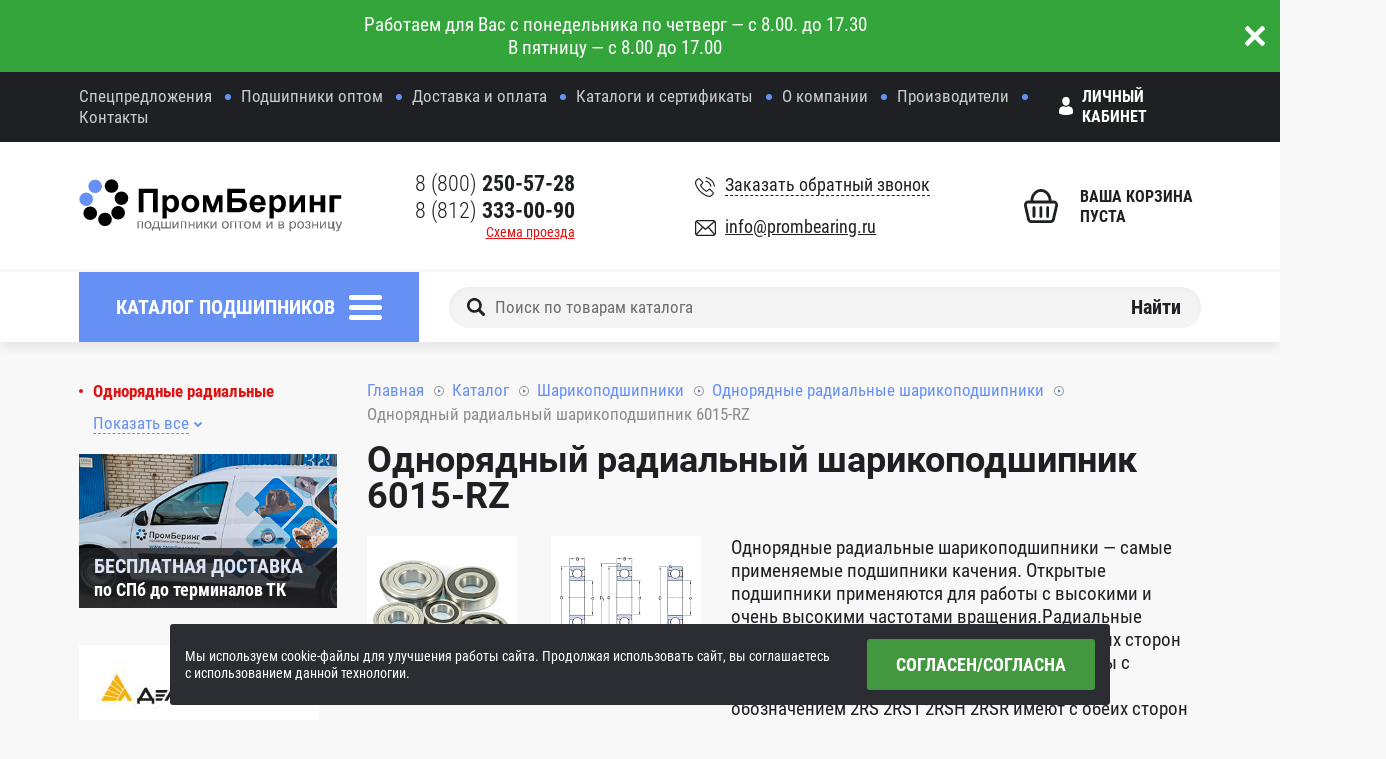

--- FILE ---
content_type: text/html; charset=UTF-8
request_url: https://www.prombearing.ru/catalog/odnoryadnye-radialnye/6015-rz/
body_size: 17072
content:
<!DOCTYPE html> <html xml:lang="ru" lang="ru"> <head> <meta http-equiv="Content-Type" content="text/html; charset=UTF-8" />
<meta name="robots" content="index, follow" />
<meta name="keywords" content="подшипник 6015-RZ, подшипник 6015-RZ купить, подшипник 6015-RZ цена" />
<meta name="description" content="Подшипник 6015-RZ SKF - продажа в Санкт-Петербурге в интернет магазине «ПромБеринг». Широкий ассортимент, только качественные товары, компетентные менеджеры, бесплатная доставка до ТК." />
<script data-skip-moving="true">(function(w, d, n) {var cl = "bx-core";var ht = d.documentElement;var htc = ht ? ht.className : undefined;if (htc === undefined || htc.indexOf(cl) !== -1){return;}var ua = n.userAgent;if (/(iPad;)|(iPhone;)/i.test(ua)){cl += " bx-ios";}else if (/Windows/i.test(ua)){cl += ' bx-win';}else if (/Macintosh/i.test(ua)){cl += " bx-mac";}else if (/Linux/i.test(ua) && !/Android/i.test(ua)){cl += " bx-linux";}else if (/Android/i.test(ua)){cl += " bx-android";}cl += (/(ipad|iphone|android|mobile|touch)/i.test(ua) ? " bx-touch" : " bx-no-touch");cl += w.devicePixelRatio && w.devicePixelRatio >= 2? " bx-retina": " bx-no-retina";if (/AppleWebKit/.test(ua)){cl += " bx-chrome";}else if (/Opera/.test(ua)){cl += " bx-opera";}else if (/Firefox/.test(ua)){cl += " bx-firefox";}ht.className = htc ? htc + " " + cl : cl;})(window, document, navigator);</script> <link href="//fonts.googleapis.com/css?family=Roboto+Condensed:300,400,700|Roboto:400,700&subset=cyrillic" type="text/css" rel="stylesheet" />
<link href="/bitrix/js/ui/design-tokens/dist/ui.design-tokens.min.css?173788326323463" type="text/css" rel="stylesheet" />
<link href="/bitrix/js/ui/fonts/opensans/ui.font.opensans.min.css?16755039592320" type="text/css" rel="stylesheet" />
<link href="/bitrix/js/main/popup/dist/main.popup.bundle.min.css?173788335426589" type="text/css" rel="stylesheet" />
<link href="/bitrix/components/arturgolubev/yandex.share/templates/.default/style.css?1675503960322" type="text/css" rel="stylesheet" />
<link href="/local/components/khayr/main.comment/templates/.default/style.css?16755039604174" type="text/css" rel="stylesheet" />
<link href="/local/templates/.default/bundle/prod/bundle.css?1756890279293198" type="text/css" data-template-style="true" rel="stylesheet" />
     <title>Подшипник 6015-RZ SKF - купить в Санкт-Петербурге. Цены, размеры, характеристики, фото</title> <!-- Please, switch IE to the last mode -->
<!--[if IE]>
<meta http-equiv='X-UA-Compatible' content='IE=edge'>
<![endif]--> <!-- Zooming on different devices -->
<meta name='viewport' content='width=device-width, initial-scale=1.0, maximum-scale=1, user-scalable=no'> <link rel="icon" type="image/png" href="/favicon-16x16.png" sizes="16x16">
<link rel="icon" type="image/png" href="/favicon-32x32.png" sizes="32x32">
<link rel="apple-touch-icon" sizes="180x180" href="/apple-touch-icon.png">
<link rel="manifest" href="/manifest.json">
<link rel="mask-icon" href="/safari-pinned-tab.svg" color="#5bbad5">
<meta name="theme-color" content="#ffffff"> <script data-skip-moving="true">var dataLayer = [];</script>
<!-- Google Tag Manager -->
<script data-skip-moving="true">(function(w,d,s,l,i){w[l]=w[l]||[];w[l].push({'gtm.start': new Date().getTime(),event:'gtm.js'});var f=d.getElementsByTagName(s)[0], j=d.createElement(s),dl=l!='dataLayer'?'&l='+l:'';j.async=true;j.src= 'https://www.googletagmanager.com/gtm.js?id='+i+dl;f.parentNode.insertBefore(j,f); })(window,document,'script','dataLayer','GTM-TR6CTTM');</script>
<!-- End Google Tag Manager --></head> <body> <!-- Google Tag Manager (noscript) -->
<noscript><iframe src="https://www.googletagmanager.com/ns.html?id=GTM-TR6CTTM" height="0" width="0" style="display:none;visibility:hidden"></iframe></noscript>
<!-- End Google Tag Manager (noscript) --> <!--[if lt IE 10]> <p class="browsehappy">К сожалению, вы используете устаревший браузер. Пожалуйста, <a href="http://browsehappy.com/" target="_blank">обновите ваш браузер</a>, чтобы улучшить производительность, качество отображаемого материала и повысить безопасность.</p> <![endif]--> <!--'start_frame_cache_special-alert'-->	<div class="important js-important" data-cookie-name="BITRIX_SM_special_alert"> <a href="/deals/special.php" class="important__link"> <div class="container container--type-1"> <span class="important__remark">Работаем для Вас с&nbsp;понедельника по&nbsp;четверг&nbsp;&mdash; с&nbsp;8.00. до&nbsp;17.30<br /> В&nbsp;пятницу&nbsp;&mdash; с&nbsp;8.00 до&nbsp;17.00</span> </div> </a> <button type="button" class="important__btn-close js-important-btn-close">Закрыть</button> </div>  <!--'end_frame_cache_special-alert'--> <div class="page"> <header class="header"> <div class="header__top top-header" js-nav-mobile> <div class="container container_top-header"> <button type="button" class="top-header__btn" js-nav-mobile-btn-close>Закрыть</button> <div class="top-header__row"> <ul class="top-header__list"> <li class="top-header__item "> <a href="/special/" class="top-header__link ">Спецпредложения</a> </li> <li class="top-header__item "> <a href="/b2b/" class="top-header__link ">Подшипники оптом</a> </li> <li class="top-header__item "> <a href="/info/" class="top-header__link ">Доставка и оплата</a> </li> <li class="top-header__item "> <a href="/useful-info/" class="top-header__link ">Каталоги и сертификаты</a> </li> <li class="top-header__item "> <a href="/about/" class="top-header__link ">О компании</a> </li> <li class="top-header__item "> <a href="/brands/" class="top-header__link ">Производители</a> </li> <li class="top-header__item "> <a href="/contacts/" class="top-header__link ">Контакты</a> </li> </ul> <!--'start_frame_cache_Jo1TGt'--> <div class="top-header__private"> <a href="/personal/">Личный кабинет</a> </div> <!--'end_frame_cache_Jo1TGt'--> </div> </div> </div> <div class="header__main main-header"> <div class="container"> <div class="main-header__row"> <div class="main-header__col-l"> <div class="main-header__logo logo-main-header"> <a href="/" class="logo-main-header__link"> <img src="/local/templates/.default/images/logo.svg" alt="Промберинг - интернет-магазин подшипников" class="logo-main-header__image"> </a> </div> <a href="#" class="main-header__hamburger" js-menu-hamburger>Меню</a> </div> <div class="main-header__col-c"> <div class="main-header__data data-main-header"> <div class="data-main-header__row"> <div class="data-main-header__left"> <div class="data-main-header__tel"> <a href="tel:88002505728"> 8 (800) <b>250-57-28</b>
</a> </div> <div class="data-main-header__tel"> <a href="tel:+78123330090">8 (812) <b>333-00-90</b></a> </div> <div class="data-main-header__tel"> </div> <div class="data-main-header__driving-directions"> <a href="/contacts/">Схема проезда</a> </div> </div> <div class="data-main-header__right"> <div class="data-main-header__callback"> <a href="#" onclick="BX.ajax.insertToNode('/ajax/callBackForm.php', 'pop-up-callback')" js-pop-up-btn-open data-add-overlay-id="pop-up-callback" data-pop-up-id="#pop-up-callback" > <span> Заказать обратный звонок </span> </a> </div> <div class="data-main-header__email"> <a href="mailto:info@prombearing.ru">info@prombearing.ru</a> </div> </div> </div> </div> </div> <div class="main-header__col-r"> <div class="basket cart-wrapper"> <input type="hidden" id="cart-line-to-ajax-update" value="a:52:{s:14:&quot;PATH_TO_BASKET&quot;;s:6:&quot;/cart/&quot;;s:16:&quot;PATH_TO_PERSONAL&quot;;s:10:&quot;/personal/&quot;;s:18:&quot;SHOW_PERSONAL_LINK&quot;;s:1:&quot;N&quot;;s:17:&quot;SHOW_NUM_PRODUCTS&quot;;s:1:&quot;Y&quot;;s:16:&quot;SHOW_TOTAL_PRICE&quot;;s:1:&quot;Y&quot;;s:17:&quot;SHOW_EMPTY_VALUES&quot;;s:1:&quot;N&quot;;s:13:&quot;SHOW_PRODUCTS&quot;;s:1:&quot;N&quot;;s:14:&quot;POSITION_FIXED&quot;;s:1:&quot;N&quot;;s:11:&quot;SHOW_AUTHOR&quot;;s:1:&quot;N&quot;;s:13:&quot;PATH_TO_ORDER&quot;;s:7:&quot;/order/&quot;;s:20:&quot;HIDE_ON_BASKET_PAGES&quot;;s:1:&quot;N&quot;;s:12:&quot;COMPOSITE_ID&quot;;s:7:&quot;desktop&quot;;s:10:&quot;CACHE_TYPE&quot;;s:1:&quot;A&quot;;s:17:&quot;SHOW_REGISTRATION&quot;;s:1:&quot;N&quot;;s:16:&quot;PATH_TO_REGISTER&quot;;s:10:&quot;/register/&quot;;s:17:&quot;PATH_TO_AUTHORIZE&quot;;s:10:&quot;/register/&quot;;s:15:&quot;PATH_TO_PROFILE&quot;;s:10:&quot;/personal/&quot;;s:10:&quot;SHOW_DELAY&quot;;s:1:&quot;Y&quot;;s:13:&quot;SHOW_NOTAVAIL&quot;;s:1:&quot;Y&quot;;s:10:&quot;SHOW_IMAGE&quot;;s:1:&quot;Y&quot;;s:10:&quot;SHOW_PRICE&quot;;s:1:&quot;Y&quot;;s:12:&quot;SHOW_SUMMARY&quot;;s:1:&quot;Y&quot;;s:17:&quot;POSITION_VERTICAL&quot;;s:3:&quot;top&quot;;s:19:&quot;POSITION_HORIZONTAL&quot;;s:5:&quot;right&quot;;s:14:&quot;MAX_IMAGE_SIZE&quot;;i:70;s:4:&quot;AJAX&quot;;s:1:&quot;N&quot;;s:15:&quot;~PATH_TO_BASKET&quot;;s:6:&quot;/cart/&quot;;s:17:&quot;~PATH_TO_PERSONAL&quot;;s:10:&quot;/personal/&quot;;s:19:&quot;~SHOW_PERSONAL_LINK&quot;;s:1:&quot;N&quot;;s:18:&quot;~SHOW_NUM_PRODUCTS&quot;;s:1:&quot;Y&quot;;s:17:&quot;~SHOW_TOTAL_PRICE&quot;;s:1:&quot;Y&quot;;s:18:&quot;~SHOW_EMPTY_VALUES&quot;;s:1:&quot;N&quot;;s:14:&quot;~SHOW_PRODUCTS&quot;;s:1:&quot;N&quot;;s:15:&quot;~POSITION_FIXED&quot;;s:1:&quot;N&quot;;s:12:&quot;~SHOW_AUTHOR&quot;;s:1:&quot;N&quot;;s:14:&quot;~PATH_TO_ORDER&quot;;s:7:&quot;/order/&quot;;s:21:&quot;~HIDE_ON_BASKET_PAGES&quot;;s:1:&quot;N&quot;;s:13:&quot;~COMPOSITE_ID&quot;;s:7:&quot;desktop&quot;;s:11:&quot;~CACHE_TYPE&quot;;s:1:&quot;A&quot;;s:18:&quot;~SHOW_REGISTRATION&quot;;s:1:&quot;N&quot;;s:17:&quot;~PATH_TO_REGISTER&quot;;s:10:&quot;/register/&quot;;s:18:&quot;~PATH_TO_AUTHORIZE&quot;;s:10:&quot;/register/&quot;;s:16:&quot;~PATH_TO_PROFILE&quot;;s:10:&quot;/personal/&quot;;s:11:&quot;~SHOW_DELAY&quot;;s:1:&quot;Y&quot;;s:14:&quot;~SHOW_NOTAVAIL&quot;;s:1:&quot;Y&quot;;s:11:&quot;~SHOW_IMAGE&quot;;s:1:&quot;Y&quot;;s:11:&quot;~SHOW_PRICE&quot;;s:1:&quot;Y&quot;;s:13:&quot;~SHOW_SUMMARY&quot;;s:1:&quot;Y&quot;;s:18:&quot;~POSITION_VERTICAL&quot;;s:3:&quot;top&quot;;s:20:&quot;~POSITION_HORIZONTAL&quot;;s:5:&quot;right&quot;;s:15:&quot;~MAX_IMAGE_SIZE&quot;;i:70;s:5:&quot;~AJAX&quot;;s:1:&quot;N&quot;;}"> <!--'start_frame_cache_desktop'--> <a href="/cart/" class="basket__insides basket__insides_empty"> <span class="basket__icon"></span> <span class="basket__empty">Ваша корзина пуста</span> </a> <!--'end_frame_cache_desktop'--> </div> </div> </div> </div> </div> <div class="header__bottom bottom-header"> <div class="container"> <div class="bottom-header__row"> <div class="bottom-header__col-l"> <div class="catalog-menu js-catalog-menu"> <a href="/catalog/" class="catalog-menu__btn js-catalog-menu-btn">Каталог подшипников</a> <div class="catalog-menu__inner-wrapper"> <div class="container"> <ul class="catalog-menu__list"> <li id="catalog_menu_131" class="catalog-menu__item"> <a href="/catalog/sharikopodshipniki/" title="Шарикоподшипники" class="catalog-menu__link"> <div class="catalog-menu__image"> <img src="/upload/resize_cache/iblock/d4b/80_80_0/d4b56f07d87ca7223199dc2af3dd86b1.jpg" alt="Шарикоподшипники"> </div> </a> <a href="/catalog/sharikopodshipniki/" class="catalog-menu__name">Шарикоподшипники</a> </li> <li id="catalog_menu_462" class="catalog-menu__item"> <a href="/catalog/podshipniki-dlya-rolikovykh-konkov-i-samokatov/" title="Подшипники для роликовых коньков и самокатов" class="catalog-menu__link"> <div class="catalog-menu__image"> <img src="/upload/resize_cache/iblock/22b/80_80_0/22bddcce02e7195229d85f828ccee110.png" alt="Подшипники для роликовых коньков и самокатов"> </div> </a> <a href="/catalog/podshipniki-dlya-rolikovykh-konkov-i-samokatov/" class="catalog-menu__name">Подшипники для роликовых коньков и самокатов</a> </li> <li id="catalog_menu_431" class="catalog-menu__item"> <a href="/catalog/sharikovye-opory/" title="Шариковые опоры" class="catalog-menu__link"> <div class="catalog-menu__image"> <img src="/upload/resize_cache/iblock/292/80_80_0/29258b7cb7b68243d168316250a147ae.png" alt="Шариковые опоры"> </div> </a> <a href="/catalog/sharikovye-opory/" class="catalog-menu__name">Шариковые опоры</a> </li> <li id="catalog_menu_156" class="catalog-menu__item"> <a href="/catalog/rolikopodshipniki/" title="Роликоподшипники" class="catalog-menu__link"> <div class="catalog-menu__image"> <img src="/upload/resize_cache/iblock/e9e/80_80_0/e9e34762e861fa1583209ed605cf55a9.png" alt="Роликоподшипники"> </div> </a> <a href="/catalog/rolikopodshipniki/" class="catalog-menu__name">Роликоподшипники</a> </li> <li id="catalog_menu_191" class="catalog-menu__item"> <a href="/catalog/korpusnye-podshipnikovye-uzly/" title="Корпусные подшипниковые узлы" class="catalog-menu__link"> <div class="catalog-menu__image"> <img src="/upload/resize_cache/iblock/1fa/80_80_0/1fa661394ea0451bc7bdb5d29a1647ee.png" alt="Корпусные подшипниковые узлы"> </div> </a> <a href="/catalog/korpusnye-podshipnikovye-uzly/" class="catalog-menu__name">Корпусные подшипниковые узлы</a> </li> <li id="catalog_menu_192" class="catalog-menu__item"> <a href="/catalog/razemnye-podshipnikovye-opory/" title="Разъемные подшипниковые опоры" class="catalog-menu__link"> <div class="catalog-menu__image"> <img src="/upload/resize_cache/iblock/c5c/80_80_0/c5c502ef51a4579c354145089a403022.jpg" alt="Разъемные подшипниковые опоры"> </div> </a> <a href="/catalog/razemnye-podshipnikovye-opory/" class="catalog-menu__name">Разъемные подшипниковые опоры</a> </li> <li id="catalog_menu_189" class="catalog-menu__item"> <a href="/catalog/sharnirnye-golovki-nakonechniki-shtokov/" title="Шарнирные головки (наконечники штоков)" class="catalog-menu__link"> <div class="catalog-menu__image"> <img src="/upload/resize_cache/iblock/549/80_80_0/54948af55f504a59ab741d732e0e8c0e.png" alt="Шарнирные головки (наконечники штоков)"> </div> </a> <a href="/catalog/sharnirnye-golovki-nakonechniki-shtokov/" class="catalog-menu__name">Шарнирные головки (наконечники штоков)</a> </li> <li id="catalog_menu_188" class="catalog-menu__item"> <a href="/catalog/podshipniki-skolzheniya/" title="Подшипники скольжения" class="catalog-menu__link"> <div class="catalog-menu__image"> <img src="/upload/resize_cache/iblock/ae3/80_80_0/ae33241c02f5766275f8b750a3034fcb.jpg" alt="Подшипники скольжения"> </div> </a> <a href="/catalog/podshipniki-skolzheniya/" class="catalog-menu__name">Подшипники скольжения</a> </li> <li id="catalog_menu_187" class="catalog-menu__item"> <a href="/catalog/vtulki-sukhogo-skolzheniya/" title="Втулки скольжения (биметаллические подшипники скольжения)" class="catalog-menu__link"> <div class="catalog-menu__image"> <img src="/upload/resize_cache/iblock/650/80_80_0/650dd39cfe3c9d21cbb49186a0ab1e42.png" alt="Втулки скольжения (биметаллические подшипники скольжения)"> </div> </a> <a href="/catalog/vtulki-sukhogo-skolzheniya/" class="catalog-menu__name">Втулки скольжения (биметаллические подшипники скольжения)</a> </li> <li id="catalog_menu_241" class="catalog-menu__item"> <a href="/catalog/obgonnye-mufty/" title="Обгонные муфты" class="catalog-menu__link"> <div class="catalog-menu__image"> <img src="/upload/resize_cache/iblock/4aa/80_80_0/4aaee5acf8c9e2a45392cc8364b8acf6.png" alt="Обгонные муфты"> </div> </a> <a href="/catalog/obgonnye-mufty/" class="catalog-menu__name">Обгонные муфты</a> </li> <li id="catalog_menu_458" class="catalog-menu__item"> <a href="/catalog/podshipniki-dlya-selskokhozyaystvennoy-tekhniki-fkl/" title="Подшипники для сельскохозяйственной техники FKL" class="catalog-menu__link"> <div class="catalog-menu__image"> <img src="/upload/resize_cache/iblock/24a/80_80_0/24ab9620db385157ff68a282cac1fb6e.png" alt="Подшипники для сельскохозяйственной техники FKL"> </div> </a> <a href="/catalog/podshipniki-dlya-selskokhozyaystvennoy-tekhniki-fkl/" class="catalog-menu__name">Подшипники для сельскохозяйственной техники FKL</a> </li> <li id="catalog_menu_181" class="catalog-menu__item"> <a href="/catalog/igolchatye/" title="Игольчатые подшипники" class="catalog-menu__link"> <div class="catalog-menu__image"> <img src="/upload/resize_cache/iblock/15d/80_80_0/15d401fea9ce3396c6ae44ec1c843d7d.jpg" alt="Игольчатые подшипники"> </div> </a> <a href="/catalog/igolchatye/" class="catalog-menu__name">Игольчатые подшипники</a> </li> <li id="catalog_menu_186" class="catalog-menu__item"> <a href="/catalog/opornye-roliki/" title="Опорные ролики" class="catalog-menu__link"> <div class="catalog-menu__image"> <img src="/upload/resize_cache/iblock/edb/80_80_0/edb908dacce18044f11633bb8e636ea5.png" alt="Опорные ролики"> </div> </a> <a href="/catalog/opornye-roliki/" class="catalog-menu__name">Опорные ролики</a> </li> <li id="catalog_menu_255" class="catalog-menu__item"> <a href="/catalog/krepezhnye-i-stopornye-elementy/" title="Крепежные и стопорные элементы" class="catalog-menu__link"> <div class="catalog-menu__image"> <img src="/upload/resize_cache/iblock/ddc/80_80_0/ddc5f2c7179c0cc039b342c5d119a438.jpg" alt="Крепежные и стопорные элементы"> </div> </a> <a href="/catalog/krepezhnye-i-stopornye-elementy/" class="catalog-menu__name">Крепежные и стопорные элементы</a> </li> <li id="catalog_menu_311" class="catalog-menu__item"> <a href="/catalog/vtulki-zazhimnye/" title="Втулки бесшпоночные, конические, зажимные (Цанговые)" class="catalog-menu__link"> <div class="catalog-menu__image"> <img src="/upload/resize_cache/iblock/8a5/80_80_0/8a53ee4be0e406b9f8eb5eac9050d035.png" alt="Втулки бесшпоночные, конические, зажимные (Цанговые)"> </div> </a> <a href="/catalog/vtulki-zazhimnye/" class="catalog-menu__name">Втулки бесшпоночные, конические, зажимные (Цанговые)</a> </li> <li id="catalog_menu_345" class="catalog-menu__item"> <a href="/catalog/vtulki-konicheskie-taperbush-taper-bushes-/" title="Втулки конические Тапербуш ( Taper Bushes )" class="catalog-menu__link"> <div class="catalog-menu__image"> <img src="/upload/resize_cache/iblock/317/80_80_0/3170a92b15c5a9a31f09ea95446ffa3f.jpg" alt="Втулки конические Тапербуш ( Taper Bushes )"> </div> </a> <a href="/catalog/vtulki-konicheskie-taperbush-taper-bushes-/" class="catalog-menu__name">Втулки конические Тапербуш ( Taper Bushes )</a> </li> <li id="catalog_menu_392" class="catalog-menu__item"> <a href="/catalog/mufty-kulachkovye-s-uprugim-elementom-elastichnoy-zvezdochkoy/" title="Муфты кулачковые с упругим элементом (эластичной звездочкой)" class="catalog-menu__link"> <div class="catalog-menu__image"> <img src="/upload/resize_cache/iblock/39e/80_80_0/39ecf111c491395a20fa12690d53db9b.png" alt="Муфты кулачковые с упругим элементом (эластичной звездочкой)"> </div> </a> <a href="/catalog/mufty-kulachkovye-s-uprugim-elementom-elastichnoy-zvezdochkoy/" class="catalog-menu__name">Муфты кулачковые с упругим элементом (эластичной звездочкой)</a> </li> <li id="catalog_menu_451" class="catalog-menu__item"> <a href="/catalog/mufty-soedinitelnye/" title="Муфты соединительные" class="catalog-menu__link"> <div class="catalog-menu__image"> <img src="/upload/resize_cache/iblock/265/80_80_0/265e758615175b1452cfdaeee8ee89a9.png" alt="Муфты соединительные"> </div> </a> <a href="/catalog/mufty-soedinitelnye/" class="catalog-menu__name">Муфты соединительные</a> </li> <li id="catalog_menu_373" class="catalog-menu__item"> <a href="/catalog/shkivy-dlya-remney/" title="Шкивы для ремней" class="catalog-menu__link"> <div class="catalog-menu__image"> <img src="/upload/resize_cache/iblock/4ac/80_80_0/4ac47bee568ab978fc7d2051d5af2e33.png" alt="Шкивы для ремней"> </div> </a> <a href="/catalog/shkivy-dlya-remney/" class="catalog-menu__name">Шкивы для ремней</a> </li> <li id="catalog_menu_377" class="catalog-menu__item"> <a href="/catalog/remni-privodnye/" title="Ремни приводные" class="catalog-menu__link"> <div class="catalog-menu__image"> <img src="/upload/resize_cache/iblock/03f/80_80_0/03f7afbe8ba696c412d6edbbc954b30b.jpg" alt="Ремни приводные"> </div> </a> <a href="/catalog/remni-privodnye/" class="catalog-menu__name">Ремни приводные</a> </li> <li id="catalog_menu_386" class="catalog-menu__item"> <a href="/catalog/zvezdochki-tsepnye-dlya-privodnykh-rolikovykh-tsepy/" title="Звездочки цепные для приводных роликовых цепей" class="catalog-menu__link"> <div class="catalog-menu__image"> <img src="/upload/resize_cache/iblock/432/80_80_0/432541b84d8aa78c88234e6607c1dd77.png" alt="Звездочки цепные для приводных роликовых цепей"> </div> </a> <a href="/catalog/zvezdochki-tsepnye-dlya-privodnykh-rolikovykh-tsepy/" class="catalog-menu__name">Звездочки цепные для приводных роликовых цепей</a> </li> <li id="catalog_menu_190" class="catalog-menu__item"> <a href="/catalog/sistemy-lineynogo-peremeshcheniya/" title="Системы линейного перемещения" class="catalog-menu__link"> <div class="catalog-menu__image"> <img src="/upload/resize_cache/iblock/74e/80_80_0/74e7e5a123945ccb8fdd31969d66618e.jpg" alt="Системы линейного перемещения"> </div> </a> <a href="/catalog/sistemy-lineynogo-peremeshcheniya/" class="catalog-menu__name">Системы линейного перемещения</a> </li> <li id="catalog_menu_413" class="catalog-menu__item"> <a href="/catalog/zubchatye-reyki/" title="Зубчатые рейки" class="catalog-menu__link"> <div class="catalog-menu__image"> <img src="/upload/resize_cache/iblock/91b/80_80_0/91b48cce66cc5d4d6c80c3bbf53feda9.png" alt="Зубчатые рейки"> </div> </a> <a href="/catalog/zubchatye-reyki/" class="catalog-menu__name">Зубчатые рейки</a> </li> <li id="catalog_menu_416" class="catalog-menu__item"> <a href="/catalog/zubchatye-shesterni-kolesa/" title="Зубчатые шестерни (колеса)" class="catalog-menu__link"> <div class="catalog-menu__image"> <img src="/upload/resize_cache/iblock/068/80_80_0/0683f01270929092d147e92e7e324070.png" alt="Зубчатые шестерни (колеса)"> </div> </a> <a href="/catalog/zubchatye-shesterni-kolesa/" class="catalog-menu__name">Зубчатые шестерни (колеса)</a> </li> <li id="catalog_menu_404" class="catalog-menu__item"> <a href="/catalog/shariko-vintovye-pary-peredachi-shvp/" title="Шарико винтовые пары (передачи) ШВП" class="catalog-menu__link"> <div class="catalog-menu__image"> <img src="/upload/resize_cache/iblock/65a/80_80_0/65a675fcc011d854b600e549e9ec13f4.jpg" alt="Шарико винтовые пары (передачи) ШВП"> </div> </a> <a href="/catalog/shariko-vintovye-pary-peredachi-shvp/" class="catalog-menu__name">Шарико винтовые пары (передачи) ШВП</a> </li> <li id="catalog_menu_389" class="catalog-menu__item"> <a href="/catalog/podshipniki-dlya-shariko-vintovykh-peredach-shvp-/" title="Подшипники для шарико-винтовых передач ( ШВП )" class="catalog-menu__link"> <div class="catalog-menu__image"> <img src="/upload/resize_cache/iblock/d33/80_80_0/d33fe4cf316007ccedb05a643efc82e5.jpg" alt="Подшипники для шарико-винтовых передач ( ШВП )"> </div> </a> <a href="/catalog/podshipniki-dlya-shariko-vintovykh-peredach-shvp-/" class="catalog-menu__name">Подшипники для шарико-винтовых передач ( ШВП )</a> </li> <li id="catalog_menu_454" class="catalog-menu__item"> <a href="/catalog/trapetseidalnye-gayki-i-vinty/" title="Трапецеидальные гайки и винты" class="catalog-menu__link"> <div class="catalog-menu__image"> <img src="/upload/resize_cache/iblock/9a8/80_80_0/9a8b86853657795c4b99a205ef0d40d0.png" alt="Трапецеидальные гайки и винты"> </div> </a> <a href="/catalog/trapetseidalnye-gayki-i-vinty/" class="catalog-menu__name">Трапецеидальные гайки и винты</a> </li> <li id="catalog_menu_286" class="catalog-menu__item"> <a href="/catalog/podshipniki-dlya-selskokhozyaystvennoy-tekhniki/" title="Подшипники для сельскохозяйственной техники" class="catalog-menu__link"> <div class="catalog-menu__image"> <img src="/upload/resize_cache/iblock/921/80_80_0/921d5f6254da0874dc3d31687a5bec79.png" alt="Подшипники для сельскохозяйственной техники"> </div> </a> <a href="/catalog/podshipniki-dlya-selskokhozyaystvennoy-tekhniki/" class="catalog-menu__name">Подшипники для сельскохозяйственной техники</a> </li> <li id="catalog_menu_309" class="catalog-menu__item"> <a href="/catalog/podshipniki-dlya-konditsionerov/" title="Подшипники для кондиционеров" class="catalog-menu__link"> <div class="catalog-menu__image"> <img src="/upload/resize_cache/iblock/93f/80_80_0/93f6f6e80220e72bd1d57bc2f3494dfc.png" alt="Подшипники для кондиционеров"> </div> </a> <a href="/catalog/podshipniki-dlya-konditsionerov/" class="catalog-menu__name">Подшипники для кондиционеров</a> </li> <li id="catalog_menu_464" class="catalog-menu__item"> <a href="/catalog/smazki-i-masla/" title="Технические масла и смазки" class="catalog-menu__link"> <div class="catalog-menu__image"> <img src="/upload/resize_cache/iblock/500/80_80_0/500154529306db232ecf2c7dac987a99.png" alt="Технические масла и смазки"> </div> </a> <a href="/catalog/smazki-i-masla/" class="catalog-menu__name">Технические масла и смазки</a> </li> </ul> <div class="catalog-menu__other-btn"> <a href="/brands/" class="btn btn_color-1">Производители</a> </div> </div> </div> </div> </div> <div class="bottom-header__col-r"> <div class="search"> <form method="get" action="/podbor-podshipnikov/" class="gtm_search"> <label class="search__label"> <input type="search" class="search__entry" name="q" value="" placeholder="Поиск по товарам каталога" > <button type="submit" class="search__btn">Найти</button> </label> </form> </div> <a href="#" class="bottom-header__search" js-search-mobile-btn></a> <div class="basket basket_mobile cart-wrapper"> <!--'start_frame_cache_mobile'--> <a href="/cart/" class="basket__insides basket__insides_empty"> <span class="basket__icon"></span> <span class="basket__empty">Ваша корзина пуста</span> </a> <!--'end_frame_cache_mobile'--> </div> </div> </div> </div> </div> <div class="header__search search-header"> <div class="search search_mobile" js-search-mobile> <form method="get" action="/podbor-podshipnikov/" class="gtm_search"> <label class="search__label"> <input type="search" class="search__entry" name="q" value="" placeholder="Поиск по товарам каталога" > <button type="submit" class="search__btn">Найти</button> </label> </form> </div> </div> </header> <div class="content"> <div class="container"> <div class="content__row"> <aside class="aside"> <div class='products-menu' js-products-menu><ul class='products-menu__list' js-products-menu-block><li class='products-menu__item products-menu__item_active'><a href='/catalog/odnoryadnye-radialnye/' class='products-menu__link'>Однорядные радиальные</a></li><li class='products-menu__item'><a href='/catalog/odnoryadnye-radialnye-iz-nerzhaveyushchey-stali/' class='products-menu__link'>Однорядные радиальные из нержавеющей стали</a></li><li class='products-menu__item'><a href='/catalog/odnoryadnye-radialnye-vysokotemperaturnye/' class='products-menu__link'>Однорядные радиальные высокотемпературные</a></li><li class='products-menu__item'><a href='/catalog/dvukhryadnye-radialnye/' class='products-menu__link'>Двухрядные радиальные</a></li><li class='products-menu__item'><a href='/catalog/odnoryadnye-radialno-upornye/' class='products-menu__link'>Однорядные радиально-упорные базовой конструкции</a></li><li class='products-menu__item'><a href='/catalog/radialno-upornye-dlya-universalnogo-montazha-shpindelnye/' class='products-menu__link'>Радиально-упорные универсальные для парного монтажа и шпиндельные</a></li><li class='products-menu__item'><a href='/catalog/komplekty-pretsizionnykh-shpindelnykh-podshipnikov/' class='products-menu__link'>Радиально-упорные сдвоенные (Дуплекс)</a></li><li class='products-menu__item'><a href='/catalog/dvukhryadnye-radialno-upornye/' class='products-menu__link'>Двухрядные радиально-упорные</a></li><li class='products-menu__item'><a href='/catalog/radialno-upornye-s-chetyryekhtochechnym-kontaktom/' class='products-menu__link'>Радиально-упорные с четырёхточечным контактом</a></li><li class='products-menu__item'><a href='/catalog/samoustanavlivayushchiesya-s-tsilindricheskim-otverstiem/' class='products-menu__link'>Самоустанавливающиеся со стандартным внутренним кольцом</a></li><li class='products-menu__item'><a href='/catalog/samoustanavlivayushchiesya-s-shirokim-vnutrennim-koltsom/' class='products-menu__link'>Самоустанавливающиеся с широким внутренним кольцом</a></li><li class='products-menu__item'><a href='/catalog/upornye-odinarnye/' class='products-menu__link'>Упорные одинарные</a></li><li class='products-menu__item'><a href='/catalog/upornye-odinarnye-sharikopodshipniki-so-sfericheskim-svobodnym-koltsom/' class='products-menu__link'>Упорные одинарные шарикоподшипники со сферическим свободным кольцом</a></li><li class='products-menu__item'><a href='/catalog/upornye-dvoynye/' class='products-menu__link'>Упорные двойные</a></li><li class='products-menu__item'><a href='/catalog/tokoizoliruyushchie-podshipniki/' class='products-menu__link'>Токоизолирующие подшипники</a></li><li class='products-menu__item'><a href='/catalog/uporno-radialnye/' class='products-menu__link'>Упорно-радиальные</a></li></ul><a href='#' class='products-menu__btn' data-title-new='Свернуть' js-products-menu-btn><span>Показать все</span></a></div> <div class="banner"> <a href="/info/" class="banner__link"> <div class="banner__content content-banner"> <span class="content-banner__title">бесплатная доставка</span> <span class="content-banner__description">по СПб до терминалов ТК</span> </div> <img alt="Бесплатная доставка подшипников до траспортной компании" src="/upload/delivery.jpg" class="banner__image"> </a> </div> <br> <div class="banner"> <span class="banner__link"> <img alt="Скидка деловые линии" src="/upload/dellin.jpg" class="banner__image"> </span> </div> <br> </aside> <main class="main"> <div class="breadcrumbs"><ul class="breadcrumbs__list"><li class="breadcrumbs__item"><a href="/" title="Главная" class="breadcrumbs__link">Главная</a></li><li class="breadcrumbs__item"><a href="/catalog/" title="Каталог" class="breadcrumbs__link">Каталог</a></li><li class="breadcrumbs__item"><a href="/catalog/sharikopodshipniki/" title="Шарикоподшипники" class="breadcrumbs__link">Шарикоподшипники</a></li><li class="breadcrumbs__item"><a href="/catalog/odnoryadnye-radialnye/" title="Однорядные радиальные шарикоподшипники" class="breadcrumbs__link">Однорядные радиальные шарикоподшипники</a></li><li class="breadcrumbs__item">Однорядный радиальный шарикоподшипник 6015-RZ</li></ul></div><script type="application/ld+json"> { "@context": "http://schema.org", "@type": "BreadcrumbList", "itemListElement": [{"@type":"ListItem","position":1,"item":{"@id":"https:\/\/www.prombearing.ru\/","name":"\u0413\u043b\u0430\u0432\u043d\u0430\u044f"}},{"@type":"ListItem","position":2,"item":{"@id":"https:\/\/www.prombearing.ru\/catalog\/","name":"\u041a\u0430\u0442\u0430\u043b\u043e\u0433"}},{"@type":"ListItem","position":3,"item":{"@id":"https:\/\/www.prombearing.ru\/catalog\/sharikopodshipniki\/","name":"\u0428\u0430\u0440\u0438\u043a\u043e\u043f\u043e\u0434\u0448\u0438\u043f\u043d\u0438\u043a\u0438"}},{"@type":"ListItem","position":4,"item":{"@id":"https:\/\/www.prombearing.ru\/catalog\/odnoryadnye-radialnye\/","name":"\u041e\u0434\u043d\u043e\u0440\u044f\u0434\u043d\u044b\u0435 \u0440\u0430\u0434\u0438\u0430\u043b\u044c\u043d\u044b\u0435 \u0448\u0430\u0440\u0438\u043a\u043e\u043f\u043e\u0434\u0448\u0438\u043f\u043d\u0438\u043a\u0438"}},{"@type":"ListItem","position":5,"item":{"@id":"https:\/\/www.prombearing.ru\/catalog\/odnoryadnye-radialnye\/6015-rz\/","name":"\u041e\u0434\u043d\u043e\u0440\u044f\u0434\u043d\u044b\u0439 \u0440\u0430\u0434\u0438\u0430\u043b\u044c\u043d\u044b\u0439 \u0448\u0430\u0440\u0438\u043a\u043e\u043f\u043e\u0434\u0448\u0438\u043f\u043d\u0438\u043a 6015-RZ"}}] } </script> <div class="text"> <h1>Однорядный радиальный шарикоподшипник 6015-RZ</h1> </div> <div class="card-product"> <div class="text"> <div class="text__card-product" js-pswp-gallery> <a href="/upload/uf/6e5/6e55800434a28eb4c4282afd0f558d49.JPG" title="6015-RZ" js-pswp-link> <img src="/upload/resize_cache/uf/6e5/150_150_1/6e55800434a28eb4c4282afd0f558d49.JPG" alt="6015-RZ"> </a> <a href="/upload/uf/8af/8af2783131bfc05da33a751d27bb17be.png" title="6015-RZ" js-pswp-link> <img src="/upload/resize_cache/uf/8af/150_150_1/8af2783131bfc05da33a751d27bb17be.png" alt="6015-RZ"> </a> </div> <div class="preview-show active" js-preview-show> <div class="preview-show__description"> <div class="text"> Однорядные радиальные шарикоподшипники — самые применяемые подшипники качения. Открытые подшипники применяются для работы с высокими и очень высокими частотами вращения.Радиальные шарикоподшипники обозначением 2Z ZZ с обеих сторон имеют защитные шайбы и пригодны для работы с высокой частотой вращения. Подшипники с обозначением 2RS 2RS1 2RSH 2RSR имеют с обеих сторон контактные уплотнения из бутадиен-нитрильного каучука (NBR) и пригодны для средних частот вращения. Также поставляются подшипники с бесконтактными уплотнениями 2BRS BRS RZ 2RZ . Данные подшипники обладают низкими потерями на трение. </div> </div> <a href="#" class="preview-show__btn" js-preview-show-btn>Развернуть описание</a> </div> </div> <!--'start_frame_cache_qepX1R'--> <!--'end_frame_cache_qepX1R'--> <div class="card-product__data data-card-product" js-add-cart> <!--'start_frame_cache_price'--> <!--'end_frame_cache_price'--> <!--'start_frame_cache_action'--> <span > <span class="data-card-product__availability data-card-product__availability_no">под заказ </span> <a href="#" class="btn btn_card-product" onclick="BX.ajax.insertToNode('/local/templates/.default/components/bitrix/catalog.element/v1/ajax.php?product=3528', 'REQUEST_FORM')" js-pop-up-btn-open data-add-overlay-id="pop-up-request-price" data-pop-up-id="#pop-up-request-price" >Запрос цены</a> </span> <!--'end_frame_cache_action'--> <a href="#" class="download-file js-download-file" data-url="/ajax/productPDF.php"> <script class="js-download-file-json" type="application/json">{"NAME":"\u041e\u0434\u043d\u043e\u0440\u044f\u0434\u043d\u044b\u0439 \u0440\u0430\u0434\u0438\u0430\u043b\u044c\u043d\u044b\u0439 \u0448\u0430\u0440\u0438\u043a\u043e\u043f\u043e\u0434\u0448\u0438\u043f\u043d\u0438\u043a 6015-RZ","PRICE":null,"IMAGES":[{"original":"\/upload\/uf\/6e5\/6e55800434a28eb4c4282afd0f558d49.JPG","150_150":"\/upload\/resize_cache\/uf\/6e5\/150_150_1\/6e55800434a28eb4c4282afd0f558d49.JPG"},{"original":"\/upload\/uf\/8af\/8af2783131bfc05da33a751d27bb17be.png","150_150":"\/upload\/resize_cache\/uf\/8af\/150_150_1\/8af2783131bfc05da33a751d27bb17be.png"}],"SPECS":[{"name":"\u041f\u0440\u043e\u0438\u0437\u0432\u043e\u0434\u0438\u0442\u0435\u043b\u044c","value":"<a href=\"\/brands\/skf\/\">SKF<\/a>"},{"name":"\u0412\u043d\u0443\u0442\u0440. \u0434\u0438\u0430\u043c\u0435\u0442\u0440 d, \u043c\u043c","value":"75"},{"name":"\u0412\u043d\u0435\u0448. \u0434\u0438\u0430\u043c\u0435\u0442\u0440 D, \u043c\u043c","value":"115"},{"name":"\u0428\u0438\u0440\u0438\u043d\u0430 B, \u043c\u043c","value":"20"},{"name":"\u0422\u0438\u043f \u043f\u043e\u0434\u0448\u0438\u043f\u043d\u0438\u043a\u0430","value":"\u0437\u0430\u043a\u0440\u044b\u0442\u044b\u0439 \u0431\u0435\u0441\u043a\u043e\u043d\u0442\u0430\u043a\u0442\u043d\u044b\u043c \u0443\u043f\u043b\u043e\u0442\u043d\u0435\u043d\u0438\u0435\u043c RZ \u0441 \u043e\u0434\u043d\u043e\u0439 \u0441\u0442\u043e\u0440\u043e\u043d\u044b"},{"name":"\u041d\u043e\u043c\u0438\u043d\u0430\u043b\u044c\u043d\u0430\u044f \u0434\u0438\u043d\u0430\u043c\u0438\u0447\u0435\u0441\u043a\u0430\u044f \u0433\u0440\u0443\u0437\u043e\u043f\u043e\u0434\u044a\u0435\u043c\u043d\u043e\u0441\u0442\u044c, \u043a\u041d","value":"41.6"},{"name":"\u041d\u043e\u043c\u0438\u043d\u0430\u043b\u044c\u043d\u0430\u044f \u0441\u0442\u0430\u0442\u0438\u0447\u0435\u0441\u043a\u0430\u044f \u0433\u0440\u0443\u0437\u043e\u043f\u043e\u0434\u044a\u0435\u043c\u043d\u043e\u0441\u0442\u044c, \u043a\u041d","value":"33.5"},{"name":"\u0420\u0430\u0434\u0438\u0430\u043b\u044c\u043d\u044b\u0439 \u0432\u043d\u0443\u0442\u0440\u0435\u043d\u043d\u0438\u0439 \u0437\u0430\u0437\u043e\u0440","value":"\u043d\u043e\u0440\u043c\u0430\u043b\u044c\u043d\u044b\u0439"},{"name":"\u041f\u0440\u0435\u0434\u0435\u043b\u044c\u043d\u0430\u044f \u0447\u0430\u0441\u0442\u043e\u0442\u0430 \u0432\u0440\u0430\u0449\u0435\u043d\u0438\u044f, \u043e\u0431\/\u043c\u0438\u043d","value":"6000"},{"name":"\u041c\u0430\u0442\u0435\u0440\u0438\u0430\u043b \u0441\u0435\u043f\u0430\u0440\u0430\u0442\u043e\u0440\u0430","value":"\u0441\u0442\u0430\u043b\u044c\u043d\u043e\u0439 (\u0441\u0442\u0430\u043d\u0434\u0430\u0440\u0442\u043d\u043e\u0435 \u0438\u0441\u043f\u043e\u043b\u043d\u0435\u043d\u0438\u0435)"},{"name":"\u041c\u0430\u0441\u0441\u0430, \u043a\u0433","value":"0.7"}],"DESCRIPTION":"\u041e\u0434\u043d\u043e\u0440\u044f\u0434\u043d\u044b\u0435 \u0440\u0430\u0434\u0438\u0430\u043b\u044c\u043d\u044b\u0435 \u0448\u0430\u0440\u0438\u043a\u043e\u043f\u043e\u0434\u0448\u0438\u043f\u043d\u0438\u043a\u0438 \u2014 \u0441\u0430\u043c\u044b\u0435 \u043f\u0440\u0438\u043c\u0435\u043d\u044f\u0435\u043c\u044b\u0435 \u043f\u043e\u0434\u0448\u0438\u043f\u043d\u0438\u043a\u0438 \u043a\u0430\u0447\u0435\u043d\u0438\u044f. \r\n\u041e\u0442\u043a\u0440\u044b\u0442\u044b\u0435 \u043f\u043e\u0434\u0448\u0438\u043f\u043d\u0438\u043a\u0438 \u043f\u0440\u0438\u043c\u0435\u043d\u044f\u044e\u0442\u0441\u044f \u0434\u043b\u044f \u0440\u0430\u0431\u043e\u0442\u044b \u0441 \u0432\u044b\u0441\u043e\u043a\u0438\u043c\u0438 \u0438 \u043e\u0447\u0435\u043d\u044c \u0432\u044b\u0441\u043e\u043a\u0438\u043c\u0438 \u0447\u0430\u0441\u0442\u043e\u0442\u0430\u043c\u0438 \u0432\u0440\u0430\u0449\u0435\u043d\u0438\u044f.\u0420\u0430\u0434\u0438\u0430\u043b\u044c\u043d\u044b\u0435 \u0448\u0430\u0440\u0438\u043a\u043e\u043f\u043e\u0434\u0448\u0438\u043f\u043d\u0438\u043a\u0438 \u043e\u0431\u043e\u0437\u043d\u0430\u0447\u0435\u043d\u0438\u0435\u043c 2Z ZZ \u0441 \u043e\u0431\u0435\u0438\u0445 \u0441\u0442\u043e\u0440\u043e\u043d \u0438\u043c\u0435\u044e\u0442 \u0437\u0430\u0449\u0438\u0442\u043d\u044b\u0435 \u0448\u0430\u0439\u0431\u044b \u0438 \u043f\u0440\u0438\u0433\u043e\u0434\u043d\u044b \u0434\u043b\u044f \u0440\u0430\u0431\u043e\u0442\u044b \u0441 \u0432\u044b\u0441\u043e\u043a\u043e\u0439 \u0447\u0430\u0441\u0442\u043e\u0442\u043e\u0439 \u0432\u0440\u0430\u0449\u0435\u043d\u0438\u044f.\r\n\u041f\u043e\u0434\u0448\u0438\u043f\u043d\u0438\u043a\u0438 \u0441 \u043e\u0431\u043e\u0437\u043d\u0430\u0447\u0435\u043d\u0438\u0435\u043c 2RS 2RS1 2RSH 2RSR \u0438\u043c\u0435\u044e\u0442 \u0441 \u043e\u0431\u0435\u0438\u0445 \u0441\u0442\u043e\u0440\u043e\u043d \u043a\u043e\u043d\u0442\u0430\u043a\u0442\u043d\u044b\u0435 \u0443\u043f\u043b\u043e\u0442\u043d\u0435\u043d\u0438\u044f \u0438\u0437 \u0431\u0443\u0442\u0430\u0434\u0438\u0435\u043d-\u043d\u0438\u0442\u0440\u0438\u043b\u044c\u043d\u043e\u0433\u043e \u043a\u0430\u0443\u0447\u0443\u043a\u0430 (NBR) \u0438 \u043f\u0440\u0438\u0433\u043e\u0434\u043d\u044b \u0434\u043b\u044f \u0441\u0440\u0435\u0434\u043d\u0438\u0445 \u0447\u0430\u0441\u0442\u043e\u0442 \u0432\u0440\u0430\u0449\u0435\u043d\u0438\u044f. \u0422\u0430\u043a\u0436\u0435 \u043f\u043e\u0441\u0442\u0430\u0432\u043b\u044f\u044e\u0442\u0441\u044f \u043f\u043e\u0434\u0448\u0438\u043f\u043d\u0438\u043a\u0438 \u0441 \u0431\u0435\u0441\u043a\u043e\u043d\u0442\u0430\u043a\u0442\u043d\u044b\u043c\u0438 \u0443\u043f\u043b\u043e\u0442\u043d\u0435\u043d\u0438\u044f\u043c\u0438 2BRS BRS RZ 2RZ . \u0414\u0430\u043d\u043d\u044b\u0435 \u043f\u043e\u0434\u0448\u0438\u043f\u043d\u0438\u043a\u0438 \u043e\u0431\u043b\u0430\u0434\u0430\u044e\u0442 \u043d\u0438\u0437\u043a\u0438\u043c\u0438 \u043f\u043e\u0442\u0435\u0440\u044f\u043c\u0438 \u043d\u0430 \u0442\u0440\u0435\u043d\u0438\u0435.","CODE":"6015-rz"}</script> <span>Скачать характеристики в PDF</span> </a> </div> <div id="comp_629953fc44d3705fc2d6b1069c7e18cb"><!--'start_frame_cache_4enrz3'--> <form name="SIMPLE_FORM_5" action="/catalog/odnoryadnye-radialnye/6015-rz/" method="POST" enctype="multipart/form-data"><input type="hidden" name="bxajaxid" id="bxajaxid_629953fc44d3705fc2d6b1069c7e18cb_8BACKi" value="629953fc44d3705fc2d6b1069c7e18cb" /><input type="hidden" name="AJAX_CALL" value="Y" /><input type="hidden" name="sessid" id="sessid" value="a919901d16ab3f217492a8e0c325e824" /><input type="hidden" name="WEB_FORM_ID" value="5" /> <div class="t-form__inputsbox"> <div class="t-input-group t-input-group_ph"> <div class="t-input-title __headers">Имя</div> <div class="t-input-block"> <input type="text" name="form_text_14" value="" class="t-input" required> </div> </div> <div class="t-input-group t-input-group_ph"> <div class="t-input-title __headers">Телефон</div> <div class="t-input-block"> <input type="tel" name="form_text_15" value="" class="t-input" required> </div> </div> <div class="t-input-group t-input-group_ph"> <div class="t-input-title __headers">E-mail</div> <div class="t-input-block"> <input type="email" name="form_email_16" value="" class="t-input" > </div> </div> <input type="hidden" name="form_hidden_17" value="https://www.prombearing.ru/catalog/odnoryadnye-radialnye/6015-rz/"> <input type="hidden" name="form_hidden_21" value="" /> <div class="form__row form__row_textarea"> <label class="row-filter__label"> <input type="checkbox" class="row-filter__entry" required> <span class="row-filter__name row-filter__name_style-1">Я&nbsp;даю свое согласие на&nbsp;обработку моих персональных данных в&nbsp;соответствии с&nbsp;законом &#8470;&nbsp;152-ФЗ &laquo;О&nbsp;персональных данных&raquo; от&nbsp;27.07.2006 и&nbsp;принимаю условия <a href="/agreement/" target="_blank">пользовательского соглашения</a>.</span> </label> </div> <div class="tn-form__submit"> <input type="hidden" value="submit" name="web_form_submit"> <input type="hidden" name="smart-token" value="" data-ya-captcha-key="ysc1_utQWwC3LWQpEjBi73FvxfiviObgwdoHQv2UPloHX661f5609"> <input type="submit" id="submit-price-form" class="t-submit" value="Получить оптовый прайс"> </div> </div> </form>  <!--'end_frame_cache_4enrz3'--></div> <div class="text text_type-1"> <h2>Характеристики</h2> </div> <div class="card-product__characteristics characteristics-card-product"> <table class="characteristics-card-product__table"> <tbody> <tr> <td>Производитель</td> <td><a href="/brands/skf/">SKF</a></td> </tr> <tr> <td>Внутр. диаметр d, мм</td> <td>75</td> </tr> <tr> <td>Внеш. диаметр D, мм</td> <td>115</td> </tr> <tr> <td>Ширина B, мм</td> <td>20</td> </tr> <tr> <td>Тип подшипника</td> <td>закрытый бесконтактным уплотнением RZ с одной стороны</td> </tr> <tr> <td>Номинальная динамическая грузоподъемность, кН</td> <td>41.6</td> </tr> <tr> <td>Номинальная статическая грузоподъемность, кН</td> <td>33.5</td> </tr> <tr> <td>Радиальный внутренний зазор</td> <td>нормальный</td> </tr> <tr> <td>Предельная частота вращения, об/мин</td> <td>6000</td> </tr> <tr> <td>Материал сепаратора</td> <td>стальной (стандартное исполнение)</td> </tr> <tr> <td>Масса, кг</td> <td>0.7</td> </tr> </tbody> </table> </div> </div> <h2>Наши преимущества</h2> <div class="our-advantages"> <div> <img src="/upload/icons/delivery_transportation_4577.png" alt=""> <p>Оперативная курьерская доставка</p> </div> <div> <img src="/upload/icons/wallet_icon-icons.com_64679.png" alt=""> <p>Самые выгодные цены</p> </div> <div> <img src="/upload/icons/percentage_icon-icons.com_64667.png" alt=""> <p>100% гарантия</p> </div> </div> <h2>Процесс производства</h2> <div> <iframe width="560" height="315" src="https://www.youtube.com/embed/5LuEAyhVokU" frameborder="0" allow="accelerometer; autoplay; encrypted-media; gyroscope; picture-in-picture" allowfullscreen></iframe> </div> <br> <div class="yandex-share-panel ar_al_left"> <div class="ya-share-wrap"><div class="ya-share2" data-services="vkontakte,facebook,odnoklassniki,moimir,gplus,twitter,viber,whatsapp,skype" ></div></div>
</div> <div class="pop-up" id="pop-up-request-price" js-pop-up> <div id="REQUEST_FORM"></div> </div> <!--'start_frame_cache_QfHh6Q'--> <!--'end_frame_cache_QfHh6Q'--> <div class="pop-up" id="pop-up-added-cart" js-pop-up> <div class="pop-up__insides pop-up__insides_added-cart" js-pop-up-insides> <button type="button" class="pop-up__close" js-pop-up-btn-close>Закрыть</button> <p class="pop-up__title">Товар добавлен в корзину</p> <a href="javascript:void(0)" class="btn btn_custom-1 btn_color-1" js-pop-up-btn-close>Продолжить покупки</a> <a href="/cart/" class="btn btn_custom-1">Оформить заказ</a> </div> </div><h2>Отзывы</h2> <div> <div class='khayr_main_comment' id='KHAYR_MAIN_COMMENT_container'> <p style='color: green; display: none;' class='suc'></p> <p style='color: red; display: none;' class='err'></p> <div class="form comment main_form"> <form enctype="multipart/form-data" action="/catalog/odnoryadnye-radialnye/6015-rz/" method='POST' onsubmit='return KHAYR_MAIN_COMMENT_validate(this);'> <input type="text" name='NONUSER' value='' placeholder="Ваше имя" class="w-45" /> <input type="file" name='AVATAR' value='' placeholder="Выберите аватар" class="w-45" /> <input type="text" name='EMAIL' value='' placeholder="Контактный e-mail" class="w-45" /> <div class="clear pt10"></div> Оценка: <input type="hidden" name="MARK" value="0" id="rate_0" /> <div class="rates" id="rate_0_control"></div> <div class="clear pt10"></div> <textarea name="DIGNITY" rows="3" placeholder='Достоинства'></textarea> <textarea name="FAULT" rows="3" placeholder='Недостатки'></textarea> <textarea name="MESSAGE" rows="10" placeholder='Текст сообщения'></textarea> <input type='hidden' name='PARENT' value='' /> <input type='hidden' name='ACTION' value='add' /> <input type='hidden' name='DEPTH' value='1' /> <div> <div>Защита от автоматических сообщений</div> <input type="hidden" name="captcha_sid" value="0f699538e2006d3a73a8e74c950dfcd3" /> <img src="/bitrix/tools/captcha.php?captcha_sid=0f699538e2006d3a73a8e74c950dfcd3" width="180" height="40" alt="CAPTCHA" /> <div>Введите слово на картинке</div> <input type="text" name="captcha_word" size="30" maxlength="50" value="" /> <input type='hidden' name='clear_cache' value='Y' /> </div> <input type="submit" value="Добавить" /> </form> </div> </div></div> </main></div></div></div> <footer class="footer" js-footer> <nav class="footer__nav nav-footer"> <div class="container"> <ul class="nav-footer__list"> <li class="nav-footer__item nav-footer__item_active"> <a href="/" class="nav-footer__link">Главная</a> </li> <li class="nav-footer__item nav-footer__item_active"> <a href="/catalog/" class="nav-footer__link">Каталог</a> </li> <li class="nav-footer__item "> <a href="/info/" class="nav-footer__link">Доставка и оплата</a> </li> <li class="nav-footer__item "> <a href="/special/" class="nav-footer__link">Спецпредложения</a> </li> <li class="nav-footer__item "> <a href="/b2b/" class="nav-footer__link">Подшипники оптом</a> </li> <li class="nav-footer__item "> <a href="/about/" class="nav-footer__link">О компании</a> </li> <li class="nav-footer__item "> <a href="/contacts/" class="nav-footer__link">Контакты</a> </li> </ul> </div> </nav> <div class="footer__bottom bottom-footer"> <div class="container"> <div class="bottom-footer__row"> <div class="bottom-footer__col-l"> <div class="bottom-footer__tel"> <a href="tel:88002505728"> 8 (800) <b>250-57-28</b>
</a> <a href="tel:+78123330090">8 (812) <b>333-00-90</b></a> </div> <a href="mailto:info@prombearing.ru" class="bottom-footer__email">info@prombearing.ru</a> </div> <div class="bottom-footer__col-c"> <span class="bottom-footer__address"> <div style="display: flex; justify-content: space-between;"> <div>Санкт-Петербург, Автомобильная ул., д.8</div> <div style="display: flex; justify-content: space-around; width: 110px;"> <a target="_blank" style="text-decoration: none; border: none" href="https://vk.com/prombearing"><img style="width: 25px" src="/upload/icons/vkpb.png" alt=""></a> <a target="_blank" style="text-decoration: none; border: none" href="https://www.facebook.com/%D0%9F%D1%80%D0%BE%D0%BC%D0%91%D0%B5%D1%80%D0%B8%D0%BD%D0%B3-295364111399289/"><img style="width: 25px" src="/upload/icons/fbpb.svg" alt=""></a> <a target="_blank" style="text-decoration: none; border: none" href="https://www.youtube.com/channel/UCAfPYjFBMc2KPHiNaPgQ4uQ?view_as=subscriber"><img style="width: 25px" src="/upload/icons/ytpb.png" alt=""></a> </div> </div> <br><a href="/contacts/#map"> Карта проезда </a> </span> <span class="bottom-footer__mode"> ПН-ЧТ 8:00-17:30, ПТ 8:00-17:00 </span> </div> <div class="bottom-footer__col-r"> <span class="bottom-footer__copyright"> © 2016 «PromBearing.ru» <br> <span> Подшипники оптом и в розницу. </span> </span> <span class="bottom-footer__policy"> <a href="/privacy-policy/" target="_blank">Политика в отношении персональных данных</a> </span> <a href="https://www.binardi.ru/" target="_blank" class="bottom-footer__development">Сайт разработан в</a> </div> </div> </div> </div> </footer> </div> <a href="#" class="back-to-top" js-back-to-top>Наверх</a> <div class="pop-up" id="pop-up-callback" js-pop-up></div> <!--'start_frame_cache_cookies'-->	<div class="cookie-info js-cookie-info" data-cookie-name="BITRIX_SM_cookies"> <div class="cookie-info__description">Мы&nbsp;используем cookie-файлы для улучшения работы сайта. Продолжая использовать сайт, вы&nbsp;соглашаетесь с&nbsp;использованием данной технологии.</div> <div class="cookie-info__btn-apply"> <button class="btn btn_color-2 js-cookie-info-btn-apply" type="button">Согласен/согласна</button> </div> </div>
<!--'end_frame_cache_cookies'--> <div class="pop-up" id="pop-up-request-price" js-pop-up> <div id="REQUEST_FORM"></div> </div> <script>if(!window.BX)window.BX={};if(!window.BX.message)window.BX.message=function(mess){if(typeof mess==='object'){for(let i in mess) {BX.message[i]=mess[i];} return true;}};</script>
<script>(window.BX||top.BX).message({"JS_CORE_LOADING":"Загрузка...","JS_CORE_NO_DATA":"- Нет данных -","JS_CORE_WINDOW_CLOSE":"Закрыть","JS_CORE_WINDOW_EXPAND":"Развернуть","JS_CORE_WINDOW_NARROW":"Свернуть в окно","JS_CORE_WINDOW_SAVE":"Сохранить","JS_CORE_WINDOW_CANCEL":"Отменить","JS_CORE_WINDOW_CONTINUE":"Продолжить","JS_CORE_H":"ч","JS_CORE_M":"м","JS_CORE_S":"с","JSADM_AI_HIDE_EXTRA":"Скрыть лишние","JSADM_AI_ALL_NOTIF":"Показать все","JSADM_AUTH_REQ":"Требуется авторизация!","JS_CORE_WINDOW_AUTH":"Войти","JS_CORE_IMAGE_FULL":"Полный размер"});</script><script src="/bitrix/js/main/core/core.min.js?1737883350225181"></script><script>BX.Runtime.registerExtension({"name":"main.core","namespace":"BX","loaded":true});</script>
<script>BX.setJSList(["\/bitrix\/js\/main\/core\/core_ajax.js","\/bitrix\/js\/main\/core\/core_promise.js","\/bitrix\/js\/main\/polyfill\/promise\/js\/promise.js","\/bitrix\/js\/main\/loadext\/loadext.js","\/bitrix\/js\/main\/loadext\/extension.js","\/bitrix\/js\/main\/polyfill\/promise\/js\/promise.js","\/bitrix\/js\/main\/polyfill\/find\/js\/find.js","\/bitrix\/js\/main\/polyfill\/includes\/js\/includes.js","\/bitrix\/js\/main\/polyfill\/matches\/js\/matches.js","\/bitrix\/js\/ui\/polyfill\/closest\/js\/closest.js","\/bitrix\/js\/main\/polyfill\/fill\/main.polyfill.fill.js","\/bitrix\/js\/main\/polyfill\/find\/js\/find.js","\/bitrix\/js\/main\/polyfill\/matches\/js\/matches.js","\/bitrix\/js\/main\/polyfill\/core\/dist\/polyfill.bundle.js","\/bitrix\/js\/main\/core\/core.js","\/bitrix\/js\/main\/polyfill\/intersectionobserver\/js\/intersectionobserver.js","\/bitrix\/js\/main\/lazyload\/dist\/lazyload.bundle.js","\/bitrix\/js\/main\/polyfill\/core\/dist\/polyfill.bundle.js","\/bitrix\/js\/main\/parambag\/dist\/parambag.bundle.js"]);
</script>
<script>BX.Runtime.registerExtension({"name":"ui.dexie","namespace":"BX.Dexie3","loaded":true});</script>
<script>BX.Runtime.registerExtension({"name":"ls","namespace":"window","loaded":true});</script>
<script>BX.Runtime.registerExtension({"name":"fx","namespace":"window","loaded":true});</script>
<script>BX.Runtime.registerExtension({"name":"fc","namespace":"window","loaded":true});</script>
<script>BX.Runtime.registerExtension({"name":"ui.design-tokens","namespace":"window","loaded":true});</script>
<script>BX.Runtime.registerExtension({"name":"ui.fonts.opensans","namespace":"window","loaded":true});</script>
<script>BX.Runtime.registerExtension({"name":"main.popup","namespace":"BX.Main","loaded":true});</script>
<script>BX.Runtime.registerExtension({"name":"popup","namespace":"window","loaded":true});</script>
<script>(window.BX||top.BX).message({"LANGUAGE_ID":"ru","FORMAT_DATE":"DD.MM.YYYY","FORMAT_DATETIME":"DD.MM.YYYY HH:MI:SS","COOKIE_PREFIX":"BITRIX_SM","SERVER_TZ_OFFSET":"10800","UTF_MODE":"Y","SITE_ID":"s1","SITE_DIR":"\/","USER_ID":"","SERVER_TIME":1765524010,"USER_TZ_OFFSET":0,"USER_TZ_AUTO":"Y","bitrix_sessid":"a919901d16ab3f217492a8e0c325e824"});</script><script src="/bitrix/js/ui/dexie/dist/dexie3.bundle.min.js?170237743588274"></script>
<script src="/bitrix/js/main/core/core_ls.min.js?17378833542683"></script>
<script src="/bitrix/js/main/core/core_fx.min.js?16755039589768"></script>
<script src="/bitrix/js/main/core/core_frame_cache.min.js?173788335411132"></script>
<script src="/bitrix/js/main/popup/dist/main.popup.bundle.min.js?173788335465924"></script>
<script src="//yastatic.net/share2/share.js" charset="UTF-8" async></script><script src="/local/templates/.default/bundle/prod/bundle.js?1756890279137880"></script>
<script src="/local/components/khayr/main.comment/templates/.default/script.js?16755039603827"></script><script type="text/javascript"> if (typeof window.important === 'function') window.important(); </script><script>if (window.location.hash != '' && window.location.hash != '#') top.BX.ajax.history.checkRedirectStart('bxajaxid', '629953fc44d3705fc2d6b1069c7e18cb')</script><script>
function _processform_8BACKi(){ if (BX('bxajaxid_629953fc44d3705fc2d6b1069c7e18cb_8BACKi')) { var obForm = BX('bxajaxid_629953fc44d3705fc2d6b1069c7e18cb_8BACKi').form; BX.bind(obForm, 'submit', function() {BX.ajax.submitComponentForm(this, 'comp_629953fc44d3705fc2d6b1069c7e18cb', true)}); } BX.removeCustomEvent('onAjaxSuccess', _processform_8BACKi);
}
if (BX('bxajaxid_629953fc44d3705fc2d6b1069c7e18cb_8BACKi')) _processform_8BACKi();
else BX.addCustomEvent('onAjaxSuccess', _processform_8BACKi);
</script><script type="text/javascript"> if (typeof window.top.inputMask === 'function') window.top.inputMask(); </script><script>if (top.BX.ajax.history.bHashCollision) top.BX.ajax.history.checkRedirectFinish('bxajaxid', '629953fc44d3705fc2d6b1069c7e18cb');</script><script>top.BX.ready(BX.defer(function() {window.AJAX_PAGE_STATE = new top.BX.ajax.component('comp_629953fc44d3705fc2d6b1069c7e18cb'); top.BX.ajax.history.init(window.AJAX_PAGE_STATE);}))</script><script> if (typeof window.popUp === 'function') { window.popUp(); } else { document.addEventListener('customModulesInitialized', function (e) { window.popUp(); }); } if (typeof window.addCart === 'function') { window.addCart(); } else { document.addEventListener('customModulesInitialized', function (e) { window.addCart(); }); } </script></body> </html>

--- FILE ---
content_type: text/css
request_url: https://www.prombearing.ru/local/components/khayr/main.comment/templates/.default/style.css?16755039604174
body_size: 1083
content:
.khayr_main_comment {
	position:relative;
}
.khayr_main_comment .clear {
	clear: both;
}
.khayr_main_comment .pt10 {
	padding-top: 10px;
}
.khayr_main_comment .w-45 {
	width: 45%;
}
.khayr_main_comment .comments {
	border-top: 0px solid #ececec;
	margin: 0 0 20px;
	padding: 0 0 20px;
}
.khayr_main_comment .comments .stock {
	padding: 20px 0 0;
	position: relative;
}
.khayr_main_comment .comments .stock .userInfo {
	background: url("img/comment_bg.png") no-repeat 30px 100%;
	float: left;
	height: 41px;
	color: #fff;
	font: normal 18px/13px 'bebas', sans-serif;
}
.khayr_main_comment .comments .stock .userInfo span {
	background: #a88a37;
	display: block;
	padding: 10px 14px;
}
.khayr_main_comment .comments .stock .userText {
	clear: both;
	margin: 0 0 15px;
	padding: 15px 0 0;
}
.khayr_main_comment .comments .stock .userText img:not([alt=CAPTCHA]) {
	float: left;
	max-width: 50px;
	max-height: 50px;
	padding: 0 10px 10px 0;
}
.khayr_main_comment .comments .stock .userText a {
	display: inline-block;
	margin: 10px 0 0;
}
.khayr_main_comment .comments .stock .userText .action {
	clear: both;
}
.khayr_main_comment .comments .stock .stock {
	margin-left: 40px;
}
.khayr_main_comment .comments .stock .stock .stock {
	margin-left: 80px;
}
.khayr_main_comment .form {
	margin-top: 15px;
	background: url("img/bit_bg.png") repeat 0 0;
	padding: 4px;
}
.khayr_main_comment .form form {
	background: #fff;
	display: block;
	padding: 30px 40px;
}
.khayr_main_comment .form.comment input[type="submit"] {
	margin: 0 auto;
	display: block;
	width: 136px;
}
.khayr_main_comment form input,
.khayr_main_comment form select,
.khayr_main_comment form textarea,
.khayr_main_comment textarea {
	padding: 4px 6px;
	border: 1px solid #b59e5f;
	font-family: Verdana, sans-serif;
	margin: 5px 0 5px;
	font-size: 11px;
	line-height: 16px;
}
.khayr_main_comment form textarea {
	display: block;
	margin: 0 0 20px;
	width: 100%;
	font: italic 11px/16px Verdana, sans-serif;
}
.khayr_main_comment form input[type="text"],
.khayr_main_comment form input[type="password"] {
	height: 27px;
	line-height: 27px;
	padding: 0 6px;
	font-family: Verdana, sans-serif;
}
.khayr_main_comment form input[type="checkbox"],
.khayr_main_comment form input[type="radio"] {
	border: none;
}
.khayr_main_comment form label {
	margin: 0 5px 0 0;
	cursor: pointer;
}
.khayr_main_comment form label * {
	vertical-align: middle;
}
.khayr_main_comment form label input {
	margin: 0 2px 0 0;
}
.khayr_main_comment form input[type="submit"],
.khayr_main_comment form button,
.khayr_main_comment button,
.khayr_main_comment a.button,
.khayr_main_comment a.button:visited {
	background: #a88a37;
	color: #fff;
	font: normal 18px/18px 'bebas', sans-serif;
	text-decoration: none;
	padding: 10px 30px;
	cursor: pointer;
	border: none;
	display: block;
	text-align: center;
	margin: 0 auto 10px;
}
.khayr_main_comment a.button {
	max-width: 120px;
}
.khayr_main_comment form button,
.khayr_main_comment button,
.khayr_main_comment a.button,
.khayr_main_comment a.button:visited {
	font-size: 14px;
	line-height: 28px;
	margin: 0 10px;
	padding: 0 30px;
}
.khayr_main_comment form input[type="submit"]:hover,
.khayr_main_comment form button:hover,
.khayr_main_comment button:hover,
.khayr_main_comment a.button:hover {
	color: #000;
}
/*.khayr_main_comment .close {
	float: right;
	margin-right: 10px;
	margin-top: 9px;
	background:url('img/delete.gif') no-repeat 0 0;
	width:16px;
	height:16px;
}*/
.khayr_main_comment .form_for {
	display:none;
}
.khayr_main_comment .comments .stock .userText .rating-vote span.rating-vote-result,
.khayr_main_comment .comments .stock .userText .rating-vote a {
	margin: 0;
}
.khayr_main_comment_suc_exp {
	position: fixed;
	height: 30px;
	width: 100%;
	background: #0B690B;
	color: #FFF;
	font-weight: bold;
	padding: 10px;
	z-index: 2000;
	text-align: center;
	border-bottom: 1px solid #FFF;
	cursor:pointer;
	display:none;
}
.khayr_main_comment_err_exp {
	display:none;
	cursor:pointer;
	position: fixed;
	height: 30px;
	width: 100%;
	background: #690B0B;
	color: #FFF;
	font-weight: bold;
	padding: 10px;
	z-index: 2000;
	text-align: center;
	border-bottom: 1px solid #FFF;
}

--- FILE ---
content_type: text/css
request_url: https://www.prombearing.ru/local/templates/.default/bundle/prod/bundle.css?1756890279293198
body_size: 73258
content:
.slick-slider{box-sizing:border-box;-webkit-user-select:none;-moz-user-select:none;-ms-user-select:none;user-select:none;-webkit-touch-callout:none;-khtml-user-select:none;-ms-touch-action:pan-y;touch-action:pan-y;-webkit-tap-highlight-color:transparent}.slick-list,.slick-slider{position:relative;display:block}.slick-list{overflow:hidden;margin:0;padding:0}.slick-list:focus{outline:none}.slick-list.dragging{cursor:pointer;cursor:hand}.slick-slider .slick-list,.slick-slider .slick-track{transform:translateZ(0)}.slick-track{position:relative;top:0;left:0;display:block;margin-left:auto;margin-right:auto}.slick-track:after,.slick-track:before{display:table;content:""}.slick-track:after{clear:both}.slick-loading .slick-track{visibility:hidden}.slick-slide{display:none;float:left;height:100%;min-height:1px}[dir=rtl] .slick-slide{float:right}.slick-slide img{display:block}.slick-slide.slick-loading img{display:none}.slick-slide.dragging img{pointer-events:none}.slick-initialized .slick-slide{display:block}.slick-loading .slick-slide{visibility:hidden}.slick-vertical .slick-slide{display:block;height:auto;border:1px solid transparent}.slick-arrow.slick-hidden{display:none}.tooltipster-fall,.tooltipster-grow.tooltipster-show{-webkit-transition-timing-function:cubic-bezier(.175,.885,.32,1);-moz-transition-timing-function:cubic-bezier(.175,.885,.32,1.15);-ms-transition-timing-function:cubic-bezier(.175,.885,.32,1.15);-o-transition-timing-function:cubic-bezier(.175,.885,.32,1.15)}.tooltipster-base{display:-ms-flexbox;display:flex;pointer-events:none;position:absolute}.tooltipster-box{-ms-flex:1 1 auto;flex:1 1 auto}.tooltipster-content{box-sizing:border-box;max-height:100%;max-width:100%;overflow:auto}.tooltipster-ruler{bottom:0;left:0;overflow:hidden;position:fixed;right:0;top:0;visibility:hidden}.tooltipster-fade{opacity:0;transition-property:opacity}.tooltipster-fade.tooltipster-show{opacity:1}.tooltipster-grow{transform:scale(0);transition-property:transform;-webkit-backface-visibility:hidden}.tooltipster-grow.tooltipster-show{transform:scale(1);transition-timing-function:cubic-bezier(.175,.885,.32,1.15)}.tooltipster-swing{opacity:0;transform:rotate(4deg);transition-property:transform}.tooltipster-swing.tooltipster-show{opacity:1;transform:rotate(0);transition-timing-function:cubic-bezier(.23,.635,.495,2.4)}.tooltipster-fall{transition-property:top;transition-timing-function:cubic-bezier(.175,.885,.32,1.15)}.tooltipster-fall.tooltipster-initial{top:0!important}.tooltipster-fall.tooltipster-dying{transition-property:all;top:0!important;opacity:0}.tooltipster-slide{transition-property:left;transition-timing-function:cubic-bezier(.175,.885,.32,1.15)}.tooltipster-slide.tooltipster-initial{left:-40px!important}.tooltipster-slide.tooltipster-dying{transition-property:all;left:0!important;opacity:0}@keyframes tooltipster-fading{0%{opacity:0}to{opacity:1}}.tooltipster-update-fade{animation:tooltipster-fading .4s}@keyframes tooltipster-rotating{25%{transform:rotate(-2deg)}75%{transform:rotate(2deg)}to{transform:rotate(0)}}.tooltipster-update-rotate{animation:tooltipster-rotating .6s}@keyframes tooltipster-scaling{50%{transform:scale(1.1)}to{transform:scale(1)}}.tooltipster-update-scale{animation:tooltipster-scaling .6s}.tooltipster-sidetip .tooltipster-box{background:#565656;border:2px solid #000;border-radius:4px}.tooltipster-sidetip.tooltipster-bottom .tooltipster-box{margin-top:8px}.tooltipster-sidetip.tooltipster-left .tooltipster-box{margin-right:8px}.tooltipster-sidetip.tooltipster-right .tooltipster-box{margin-left:8px}.tooltipster-sidetip.tooltipster-top .tooltipster-box{margin-bottom:8px}.tooltipster-sidetip .tooltipster-content{color:#fff;line-height:18px;padding:6px 14px}.tooltipster-sidetip .tooltipster-arrow{overflow:hidden;position:absolute}.tooltipster-sidetip.tooltipster-bottom .tooltipster-arrow{height:10px;margin-left:-10px;top:0;width:20px}.tooltipster-sidetip.tooltipster-left .tooltipster-arrow{height:20px;margin-top:-10px;right:0;top:0;width:10px}.tooltipster-sidetip.tooltipster-right .tooltipster-arrow{height:20px;margin-top:-10px;left:0;top:0;width:10px}.tooltipster-sidetip.tooltipster-top .tooltipster-arrow{bottom:0;height:10px;margin-left:-10px;width:20px}.tooltipster-sidetip .tooltipster-arrow-background,.tooltipster-sidetip .tooltipster-arrow-border{height:0;position:absolute;width:0}.tooltipster-sidetip .tooltipster-arrow-background{border:10px solid transparent}.tooltipster-sidetip.tooltipster-bottom .tooltipster-arrow-background{border-bottom-color:#565656;left:0;top:3px}.tooltipster-sidetip.tooltipster-left .tooltipster-arrow-background{border-left-color:#565656;left:-3px;top:0}.tooltipster-sidetip.tooltipster-right .tooltipster-arrow-background{border-right-color:#565656;left:3px;top:0}.tooltipster-sidetip.tooltipster-top .tooltipster-arrow-background{border-top-color:#565656;left:0;top:-3px}.tooltipster-sidetip .tooltipster-arrow-border{border:10px solid transparent;left:0;top:0}.tooltipster-sidetip.tooltipster-bottom .tooltipster-arrow-border{border-bottom-color:#000}.tooltipster-sidetip.tooltipster-left .tooltipster-arrow-border{border-left-color:#000}.tooltipster-sidetip.tooltipster-right .tooltipster-arrow-border{border-right-color:#000}.tooltipster-sidetip.tooltipster-top .tooltipster-arrow-border{border-top-color:#000}.tooltipster-sidetip .tooltipster-arrow-uncropped{position:relative}.tooltipster-sidetip.tooltipster-bottom .tooltipster-arrow-uncropped{top:-10px}.tooltipster-sidetip.tooltipster-right .tooltipster-arrow-uncropped{left:-10px}/*! PhotoSwipe main CSS by Dmitry Semenov | photoswipe.com | MIT license */.pswp{display:none;position:absolute;width:100%;height:100%;left:0;top:0;overflow:hidden;-ms-touch-action:none;touch-action:none;z-index:1500;-webkit-text-size-adjust:100%;-webkit-backface-visibility:hidden;outline:none}.pswp *{box-sizing:border-box}.pswp img{max-width:none}.pswp--animate_opacity{opacity:.001;will-change:opacity;transition:opacity 333ms cubic-bezier(.4,0,.22,1)}.pswp--open{display:block}.pswp--zoom-allowed .pswp__img{cursor:zoom-in}.pswp--zoomed-in .pswp__img{cursor:grab}.pswp--dragging .pswp__img{cursor:grabbing}.pswp__bg{background:#000;opacity:0;transform:translateZ(0);-webkit-backface-visibility:hidden}.pswp__bg,.pswp__scroll-wrap{position:absolute;left:0;top:0;width:100%;height:100%}.pswp__scroll-wrap{overflow:hidden}.pswp__container,.pswp__zoom-wrap{-ms-touch-action:none;touch-action:none;position:absolute;left:0;right:0;top:0;bottom:0}.pswp__container,.pswp__img{-webkit-user-select:none;-moz-user-select:none;-ms-user-select:none;user-select:none;-webkit-tap-highlight-color:transparent;-webkit-touch-callout:none}.pswp__zoom-wrap{position:absolute;width:100%;transform-origin:left top;transition:transform 333ms cubic-bezier(.4,0,.22,1)}.pswp__bg{will-change:opacity;transition:opacity 333ms cubic-bezier(.4,0,.22,1)}.pswp--animated-in .pswp__bg,.pswp--animated-in .pswp__zoom-wrap{transition:none}.pswp__container,.pswp__zoom-wrap{-webkit-backface-visibility:hidden}.pswp__item{right:0;bottom:0;overflow:hidden}.pswp__img,.pswp__item{position:absolute;left:0;top:0}.pswp__img{width:auto;height:auto}.pswp__img--placeholder{-webkit-backface-visibility:hidden}.pswp__img--placeholder--blank{background:#222}.pswp--ie .pswp__img{width:100%!important;height:auto!important;left:0;top:0}.pswp__error-msg{position:absolute;left:0;top:50%;width:100%;text-align:center;font-size:14px;line-height:16px;margin-top:-8px;color:#ccc}.pswp__error-msg a{color:#ccc;text-decoration:underline}/*! PhotoSwipe Default UI CSS by Dmitry Semenov | photoswipe.com | MIT license */.pswp__button{width:44px;height:44px;position:relative;background:none;cursor:pointer;overflow:visible;-webkit-appearance:none;display:block;border:0;padding:0;margin:0;float:right;opacity:.75;transition:opacity .2s;box-shadow:none}.pswp__button:focus,.pswp__button:hover{opacity:1}.pswp__button:active{outline:none;opacity:.9}.pswp__button::-moz-focus-inner{padding:0;border:0}.pswp__ui--over-close .pswp__button--close{opacity:1}.pswp__button,.pswp__button--arrow--left:before,.pswp__button--arrow--right:before{background:url([data-uri]) 0 0 no-repeat;background-size:264px 88px;width:44px;height:44px}@media (-webkit-min-device-pixel-ratio:1.1),(-webkit-min-device-pixel-ratio:1.09375),(min-resolution:1.1dppx),(min-resolution:105dpi){.pswp--svg .pswp__button,.pswp--svg .pswp__button--arrow--left:before,.pswp--svg .pswp__button--arrow--right:before{background-image:url(data:image/svg+xml,%3Csvg%20width%3D%22264%22%20height%3D%2288%22%20viewBox%3D%220%200%20264%2088%22%20xmlns%3D%22http%3A%2F%2Fwww.w3.org%2F2000%2Fsvg%22%3E%3Ctitle%3Edefault-skin%202%3C%2Ftitle%3E%3Cg%20fill%3D%22none%22%20fill-rule%3D%22evenodd%22%3E%3Cpath%20d%3D%22M67.002%2059.5v3.768c-6.307.84-9.184%205.75-10.002%209.732%202.22-2.83%205.564-5.098%2010.002-5.098V71.5L73%2065.585%2067.002%2059.5zM13%2029v-5h2v3h3v2h-5zm0-14h5v2h-3v3h-2v-5zm18%200v5h-2v-3h-3v-2h5zm0%2014h-5v-2h3v-3h2v5zM62%2024v5h-2v-3h-3v-2h5zm0-4h-5v-2h3v-3h2v5zm8%200v-5h2v3h3v2h-5zm0%204h5v2h-3v3h-2v-5zM20.586%2066l-5.656-5.656%201.414-1.414L22%2064.586l5.656-5.656%201.414%201.414L23.414%2066l5.656%205.656-1.414%201.414L22%2067.414l-5.656%205.656-1.414-1.414L20.586%2066zM111.785%2065.03L110%2063.5l3-3.5h-10v-2h10l-3-3.5%201.785-1.468L117%2059l-5.215%206.03zM152.215%2065.03L154%2063.5l-3-3.5h10v-2h-10l3-3.5-1.785-1.468L147%2059l5.215%206.03zM160.957%2028.543l-3.25-3.25-1.413%201.414%203.25%203.25z%22%20fill%3D%22%23fff%22%2F%3E%3Cpath%20d%3D%22M152.5%2027a5.5%205.5%200%201%200%200-11%205.5%205.5%200%201%200%200%2011z%22%20stroke%3D%22%23fff%22%20stroke-width%3D%221.5%22%2F%3E%3Cpath%20fill%3D%22%23fff%22%20d%3D%22M150%2021h5v1h-5z%22%2F%3E%3Cg%3E%3Cpath%20d%3D%22M116.957%2028.543l-1.414%201.414-3.25-3.25%201.414-1.414%203.25%203.25z%22%20fill%3D%22%23fff%22%2F%3E%3Cpath%20d%3D%22M108.5%2027a5.5%205.5%200%201%200%200-11%205.5%205.5%200%201%200%200%2011z%22%20stroke%3D%22%23fff%22%20stroke-width%3D%221.5%22%2F%3E%3Cpath%20fill%3D%22%23fff%22%20d%3D%22M106%2021h5v1h-5z%22%2F%3E%3Cpath%20fill%3D%22%23fff%22%20d%3D%22M109.043%2019.008l-.085%205-1-.017.085-5z%22%2F%3E%3C%2Fg%3E%3C%2Fg%3E%3C%2Fsvg%3E)}.pswp--svg .pswp__button--arrow--left,.pswp--svg .pswp__button--arrow--right{background:none}}.pswp__button--close{background-position:0 -44px}.pswp__button--share{background-position:-44px -44px}.pswp__button--fs{display:none}.pswp--supports-fs .pswp__button--fs{display:block}.pswp--fs .pswp__button--fs{background-position:-44px 0}.pswp__button--zoom{display:none;background-position:-88px 0}.pswp--zoom-allowed .pswp__button--zoom{display:block}.pswp--zoomed-in .pswp__button--zoom{background-position:-132px 0}.pswp--touch .pswp__button--arrow--left,.pswp--touch .pswp__button--arrow--right{visibility:hidden}.pswp__button--arrow--left,.pswp__button--arrow--right{background:none;top:50%;margin-top:-50px;width:70px;height:100px;position:absolute}.pswp__button--arrow--left{left:0}.pswp__button--arrow--right{right:0}.pswp__button--arrow--left:before,.pswp__button--arrow--right:before{content:"";top:35px;background-color:rgba(0,0,0,.3);height:30px;width:32px;position:absolute}.pswp__button--arrow--left:before{left:6px;background-position:-138px -44px}.pswp__button--arrow--right:before{right:6px;background-position:-94px -44px}.pswp__counter,.pswp__share-modal{-webkit-user-select:none;-moz-user-select:none;-ms-user-select:none;user-select:none}.pswp__share-modal{display:block;background:rgba(0,0,0,.5);width:100%;height:100%;top:0;left:0;padding:10px;position:absolute;z-index:1600;opacity:0;transition:opacity .25s ease-out;-webkit-backface-visibility:hidden;will-change:opacity}.pswp__share-modal--hidden{display:none}.pswp__share-tooltip{z-index:1620;position:absolute;background:#fff;top:56px;border-radius:2px;display:block;width:auto;right:44px;box-shadow:0 2px 5px rgba(0,0,0,.25);transform:translateY(6px);transition:transform .25s;-webkit-backface-visibility:hidden;will-change:transform}.pswp__share-tooltip a{display:block;padding:8px 12px;font-size:14px;line-height:18px}.pswp__share-tooltip a,.pswp__share-tooltip a:hover{color:#000;text-decoration:none}.pswp__share-tooltip a:first-child{border-radius:2px 2px 0 0}.pswp__share-tooltip a:last-child{border-radius:0 0 2px 2px}.pswp__share-modal--fade-in{opacity:1}.pswp__share-modal--fade-in .pswp__share-tooltip{transform:translateY(0)}.pswp--touch .pswp__share-tooltip a{padding:16px 12px}a.pswp__share--facebook:before{content:"";display:block;width:0;height:0;position:absolute;top:-12px;right:15px;border:6px solid transparent;border-bottom-color:#fff;-webkit-pointer-events:none;-moz-pointer-events:none;pointer-events:none}a.pswp__share--facebook:hover{background:#3e5c9a;color:#fff}a.pswp__share--facebook:hover:before{border-bottom-color:#3e5c9a}a.pswp__share--twitter:hover{background:#55acee;color:#fff}a.pswp__share--pinterest:hover{background:#ccc;color:#ce272d}a.pswp__share--download:hover{background:#ddd}.pswp__counter{position:absolute;left:0;top:0;height:44px;font-size:13px;line-height:44px;color:#fff;opacity:.75;padding:0 10px}.pswp__caption{position:absolute;left:0;bottom:0;width:100%;min-height:44px}.pswp__caption small{font-size:11px;color:#bbb}.pswp__caption__center{text-align:left;max-width:420px;margin:0 auto;font-size:13px;padding:10px;line-height:20px;color:#ccc}.pswp__caption--empty{display:none}.pswp__caption--fake{visibility:hidden}.pswp__preloader{width:44px;height:44px;position:absolute;top:0;left:50%;margin-left:-22px;opacity:0;transition:opacity .25s ease-out;will-change:opacity;direction:ltr}.pswp__preloader__icn{width:20px;height:20px;margin:12px}.pswp__preloader--active{opacity:1}.pswp__preloader--active .pswp__preloader__icn{background:url([data-uri]) 0 0 no-repeat}.pswp--css_animation .pswp__preloader--active{opacity:1}.pswp--css_animation .pswp__preloader--active .pswp__preloader__icn{animation:clockwise .5s linear infinite}.pswp--css_animation .pswp__preloader--active .pswp__preloader__donut{animation:donut-rotate 1s cubic-bezier(.4,0,.22,1) infinite}.pswp--css_animation .pswp__preloader__icn{background:none;opacity:.75;width:14px;height:14px;position:absolute;left:15px;top:15px;margin:0}.pswp--css_animation .pswp__preloader__cut{position:relative;width:7px;height:14px;overflow:hidden}.pswp--css_animation .pswp__preloader__donut{box-sizing:border-box;width:14px;height:14px;border:2px solid #fff;border-radius:50%;border-left-color:transparent;border-bottom-color:transparent;position:absolute;top:0;left:0;background:none;margin:0}@media screen and (max-width:1024px){.pswp__preloader{position:relative;left:auto;top:auto;margin:0;float:right}}@keyframes clockwise{0%{transform:rotate(0deg)}to{transform:rotate(1turn)}}@keyframes donut-rotate{0%{transform:rotate(0)}50%{transform:rotate(-140deg)}to{transform:rotate(0)}}.pswp__ui{-webkit-font-smoothing:auto;visibility:visible;opacity:1;z-index:1550}.pswp__top-bar{position:absolute;left:0;top:0;height:44px;width:100%}.pswp--has_mouse .pswp__button--arrow--left,.pswp--has_mouse .pswp__button--arrow--right,.pswp__caption,.pswp__top-bar{-webkit-backface-visibility:hidden;will-change:opacity;transition:opacity 333ms cubic-bezier(.4,0,.22,1)}.pswp--has_mouse .pswp__button--arrow--left,.pswp--has_mouse .pswp__button--arrow--right{visibility:visible}.pswp__caption,.pswp__top-bar{background-color:rgba(0,0,0,.5)}.pswp__ui--fit .pswp__caption,.pswp__ui--fit .pswp__top-bar{background-color:rgba(0,0,0,.3)}.pswp__ui--idle .pswp__button--arrow--left,.pswp__ui--idle .pswp__button--arrow--right,.pswp__ui--idle .pswp__top-bar{opacity:0}.pswp__ui--hidden .pswp__button--arrow--left,.pswp__ui--hidden .pswp__button--arrow--right,.pswp__ui--hidden .pswp__caption,.pswp__ui--hidden .pswp__top-bar{opacity:.001}.pswp__ui--one-slide .pswp__button--arrow--left,.pswp__ui--one-slide .pswp__button--arrow--right,.pswp__ui--one-slide .pswp__counter{display:none}.pswp__element--disabled{display:none!important}.pswp--minimal--dark .pswp__top-bar{background:none}.pswp__bg{background-color:rgba(0,0,0,.4)}/*! normalize.css v4.1.1 | MIT License | github.com/necolas/normalize.css */html{font-family:sans-serif;line-height:1.15;-ms-text-size-adjust:100%;-webkit-text-size-adjust:100%}body{margin:0}article,aside,details,figcaption,figure,footer,header,main,menu,nav,section,summary{display:block}audio,canvas,progress,video{display:inline-block}audio:not([controls]){display:none;height:0}progress{vertical-align:baseline}[hidden],template{display:none}a{background-color:transparent;-webkit-text-decoration-skip:objects}a:active,a:hover{outline-width:0}abbr[title]{border-bottom:none;text-decoration:underline;text-decoration:underline dotted}b,strong{font-weight:inherit;font-weight:bolder}dfn{font-style:italic}h1{font-size:2em;margin:.67em 0}mark{background-color:#ff0;color:#000}small{font-size:80%}sub,sup{font-size:75%;line-height:0;position:relative;vertical-align:baseline}sub{bottom:-.25em}sup{top:-.5em}img{border-style:none}svg:not(:root){overflow:hidden}code,kbd,pre,samp{font-family:monospace,monospace;font-size:1em}figure{margin:1em 40px}hr{box-sizing:content-box;height:0;overflow:visible}button,input,optgroup,select,textarea{font:inherit;margin:0}optgroup{font-weight:700}button,input{overflow:visible}button,select{text-transform:none}[type=reset],[type=submit],button,html [type=button]{-webkit-appearance:button}[type=button]::-moz-focus-inner,[type=reset]::-moz-focus-inner,[type=submit]::-moz-focus-inner,button::-moz-focus-inner{border-style:none;padding:0}[type=button]:-moz-focusring,[type=reset]:-moz-focusring,[type=submit]:-moz-focusring,button:-moz-focusring{outline:1px dotted ButtonText}fieldset{border:1px solid silver;margin:0 2px;padding:.35em .625em .75em}legend{box-sizing:border-box;color:inherit;display:table;max-width:100%;padding:0;white-space:normal}textarea{overflow:auto}[type=checkbox],[type=radio]{box-sizing:border-box;padding:0}[type=number]::-webkit-inner-spin-button,[type=number]::-webkit-outer-spin-button{height:auto}[type=search]{-webkit-appearance:textfield;outline-offset:-2px}[type=search]::-webkit-search-cancel-button,[type=search]::-webkit-search-decoration{-webkit-appearance:none}::-webkit-input-placeholder{color:inherit;opacity:.54}::-webkit-file-upload-button{-webkit-appearance:button;font:inherit}body,html{min-width:100%;min-height:100%}body{color:#1f2024;font-weight:400;font-style:normal;font-size:14px;line-height:1.25;font-family:Roboto Condensed,Arial,sans-serif;background-color:#f8f8f9}body.mobile{cursor:pointer;-webkit-tap-highlight-color:transparent}a{color:#6790f5;text-decoration:none}a:hover{color:#e11212}::-webkit-input-placeholder{color:#1f2024;opacity:1}:-moz-placeholder,::-moz-placeholder{color:#1f2024;opacity:1}:-ms-input-placeholder{color:#1f2024;opacity:1}:placeholder-shown{color:#1f2024;opacity:1}@font-face{font-family:Roboto;font-style:normal;font-weight:400;font-display:swap;src:url(html/src/fonts/roboto/roboto-v18-cyrillic_latin-regular.woff2) format("woff2"),url(html/src/fonts/roboto/roboto-v18-cyrillic_latin-regular.woff) format("woff")}@font-face{font-family:Roboto;font-style:normal;font-weight:700;font-display:swap;src:url(html/src/fonts/roboto/roboto-v18-cyrillic_latin-700.woff2) format("woff2"),url(html/src/fonts/roboto/roboto-v18-cyrillic_latin-700.woff) format("woff")}@font-face{font-family:Roboto Condensed;font-style:normal;font-weight:300;font-display:swap;src:url(html/src/fonts/roboto-condensed/roboto-condensed-v16-cyrillic_latin-300.woff2) format("woff2"),url(html/src/fonts/roboto-condensed/roboto-condensed-v16-cyrillic_latin-300.woff) format("woff")}@font-face{font-family:Roboto Condensed;font-style:normal;font-weight:400;font-display:swap;src:url(html/src/fonts/roboto-condensed/roboto-condensed-v16-cyrillic_latin-regular.woff2) format("woff2"),url(html/src/fonts/roboto-condensed/roboto-condensed-v16-cyrillic_latin-regular.woff) format("woff")}@font-face{font-family:Roboto Condensed;font-style:normal;font-weight:700;font-display:swap;src:url(html/src/fonts/roboto-condensed/roboto-condensed-v16-cyrillic_latin-700.woff2) format("woff2"),url(html/src/fonts/roboto-condensed/roboto-condensed-v16-cyrillic_latin-700.woff) format("woff")}html{box-sizing:border-box}*,:after,:before{box-sizing:inherit}.clearfix:after,.clearfix:before{content:"";display:table}.clearfix:after{clear:both}h1,h2,h3,h4,h5,h6,ol,p,span,ul{max-height:90000px}.browsehappy{margin:0;padding:10px;text-align:center;background-color:#fff;font-family:inherit}.hide{display:none!important}.show{display:block!important}input[type=button],input[type=email],input[type=search],input[type=submit],input[type=tel],input[type=text],textarea{-webkit-appearance:none}.overlay{display:none;position:fixed;top:0;right:0;bottom:0;left:0;background-color:rgba(28,28,28,.45);z-index:1000;cursor:pointer}.overlay.active{display:block}.left{text-align:left}.center{text-align:center}.right{text-align:right}.container{width:1416px;margin:0 auto;padding-left:15px;padding-right:15px}@media (max-width:1439px){.container{width:1152px}}@media (max-width:1175px){.container{width:984px}}@media (max-width:1007px){.container{width:auto;padding-left:10px;padding-right:10px}}@media (max-width:767px){.container_top-header{padding-left:0;padding-right:0}}.container_arrows{position:absolute;z-index:1;height:1px;left:50%;top:50%;transform:translate(-50%,-50%)}@media (max-width:1007px){.container_arrows{width:100%}}.container-fluid{padding-left:15px;padding-right:15px}@media (max-width:1007px){.container-fluid{padding-left:10px;padding-right:10px}}.header{background-color:#fff;box-shadow:0 6px 9px 0 rgba(0,0,0,.07)}.top-header{background-color:#1f2024}@media only screen and (max-width:767px){.top-header{position:fixed;z-index:110;top:0;right:-200%;width:300px;height:100%;padding-top:20px;padding-bottom:20px;transition:.3s;box-shadow:-3px 0 6px 0 rgba(0,0,0,.48)}.top-header.active{position:absolute;right:0}}.top-header__btn{display:none;position:absolute;top:24px;right:16px;width:20px;height:20px;text-indent:-90000px;background:url(data:image/svg+xml,%3Csvg%20xmlns%3D%22http%3A%2F%2Fwww.w3.org%2F2000%2Fsvg%22%20preserveAspectRatio%3D%22xMidYMid%22%20width%3D%2219.969%22%20height%3D%2220%22%20viewBox%3D%220%200%2019.969%2020%22%3E%3Cdefs%3E%3Cstyle%3E.cls-1%7Bfill%3A%23fff%3Bfill-rule%3Aevenodd%7D%3C%2Fstyle%3E%3C%2Fdefs%3E%3Cpath%20d%3D%22M13.194%2010.006l6.368-6.382a1.384%201.384%200%200%200%200-1.949L18.265.376a1.38%201.38%200%200%200-1.945%200L9.951%206.758%203.618.415a1.38%201.38%200%200%200-1.945%200l-1.297%201.3a1.383%201.383%200%200%200%200%201.948l6.332%206.343-6.326%206.333a1.386%201.386%200%200%200%200%201.949l1.297%201.3a1.38%201.38%200%200%200%201.946%200l6.326-6.334%206.339%206.35a1.38%201.38%200%200%200%201.946%200l1.297-1.299a1.384%201.384%200%200%200%200-1.949l-6.339-6.35z%22%20class%3D%22cls-1%22%2F%3E%3C%2Fsvg%3E) no-repeat 50%;background-size:contain;border:0;outline:0;cursor:pointer}@media only screen and (max-width:767px){.top-header__btn{display:block}}.top-header__row{display:-ms-flexbox;display:flex;-ms-flex-pack:justify;justify-content:space-between;-ms-flex-align:center;align-items:center;min-height:50px}@media only screen and (max-width:1007px){.top-header__row{min-height:39px}}@media only screen and (max-width:767px){.top-header__row{-ms-flex-wrap:wrap;flex-wrap:wrap;min-height:1px}}.top-header__list{display:-ms-flexbox;display:flex;-ms-flex-wrap:wrap;flex-wrap:wrap;margin:0;padding:0;list-style:none}@media only screen and (max-width:767px){.top-header__list{display:block;width:100%;margin-bottom:20px;padding-left:10px;padding-right:44px}}@media only screen and (max-width:1007px){.top-header__list+ul.top-header__list{padding-right:0}}.top-header__item{margin-right:10px}@media only screen and (max-width:1175px){.top-header__item{margin-right:15px}}@media only screen and (max-width:1007px){.top-header__item{margin-right:12px}}@media only screen and (max-width:767px){.top-header__item{display:block;margin-right:0;margin-bottom:10px}.top-header__item:last-of-type{margin-bottom:0}}.top-header__item:after{position:relative;bottom:1px;content:"";display:inline-block;vertical-align:middle;margin-left:10px;width:6px;height:6px;border-radius:50%;background-color:#6790f5}@media only screen and (max-width:1175px){.top-header__item:after{display:none}}.top-header__item:last-of-type{margin-right:0}.top-header__item:last-of-type:after{display:none}.top-header__item_authorized .top-header__private{display:inline-block;vertical-align:middle;margin-right:0}@media only screen and (max-width:767px){.top-header__item_authorized .top-header__private{width:calc(100% + 10px);margin-left:-10px}}.top-header__item_authorized .top-header__private a{padding-right:0;max-width:230px;text-overflow:ellipsis;overflow:hidden;white-space:nowrap}@media only screen and (max-width:1175px){.top-header__item_authorized .top-header__private a{font-size:0}}@media only screen and (max-width:1007px){.top-header__item_authorized .top-header__private a{max-width:170px}}@media only screen and (max-width:767px){.top-header__item_authorized .top-header__private a{max-width:none;font-size:14px}}.top-header__item_authorized .top-header__private a:hover{text-decoration:none;background-color:transparent;color:#e11212}@media only screen and (max-width:767px){.top-header__item_authorized .top-header__private a:hover{background-color:#e11212;color:#fff}}.top-header__link{font-size:17px;text-decoration:none;color:#cbcbcb}@media only screen and (max-width:840px){.top-header__link{font-size:16px}}.top-header__link_exit{display:inline-block;vertical-align:middle;padding-top:15px;padding-bottom:15px;text-transform:uppercase;font-weight:700;font-size:15px}@media only screen and (max-width:1175px){.top-header__link_exit{padding-top:5px;padding-bottom:5px}}@media only screen and (max-width:1007px){.top-header__link_exit{padding-top:2px;padding-bottom:2px}}.top-header__link:hover{color:#e11212;text-decoration:none}@media only screen and (max-width:767px){.top-header__link{font-size:16px;font-weight:700;text-transform:uppercase;color:#fff}}.top-header__private{margin-right:-15px}@media only screen and (max-width:1007px){.top-header__private{margin-right:-10px}}@media only screen and (max-width:767px){.top-header__private{width:100%;margin-right:0}}.top-header__private a{position:relative;display:inline-block;vertical-align:top;padding:15px 15px 15px 39px;font-size:16px;font-weight:700;color:#fff;text-transform:uppercase;text-decoration:none}@media only screen and (max-width:1007px){.top-header__private a{padding:11px 10px 11px 32px;font-size:14px}}@media only screen and (max-width:900px){.top-header__private a{font-size:0}}@media only screen and (max-width:767px){.top-header__private a{width:100%;padding:21px 10px 21px 32px;font-size:16px;background-color:#2c2d33}}.top-header__private a:hover{text-decoration:none;color:#fff;background-color:#e11212}.top-header__private a:before{content:"";position:absolute;top:48%;left:16px;transform:translateY(-50%);width:14px;height:18px;background:url(data:image/svg+xml,%3Csvg%20xmlns%3D%22http%3A%2F%2Fwww.w3.org%2F2000%2Fsvg%22%20preserveAspectRatio%3D%22xMidYMid%22%20viewBox%3D%220%200%2014%2018%22%3E%3Cdefs%3E%3Cstyle%3E.cls-1%7Bfill%3A%23fff%3Bfill-rule%3Aevenodd%7D%3C%2Fstyle%3E%3C%2Fdefs%3E%3Cpath%20d%3D%22M13.999%2015.64c.001-.282.002-.041%200%200zM7%2018C1.031%2018%20.001%2015.969.001%2015.969L0%2015.524c.001.039.004.021.011-.316C.09%2011.085.69%209.896%204.97%209.141c0%200%20.61.759%202.03.759s2.029-.759%202.029-.759c4.328.764%204.893%201.97%204.962%206.205.004.271.007.318.008.294l-.001.329S12.968%2018%207%2018zm-7-2.476c-.001-.042%200-.149%200%200zm7-6.721c-2.047%200-3.706-1.971-3.706-4.402C3.294%201.971%203.839%200%207%200s3.705%201.971%203.705%204.401c0%202.431-1.659%204.402-3.705%204.402z%22%20class%3D%22cls-1%22%2F%3E%3C%2Fsvg%3E) no-repeat 50%;background-size:contain}@media only screen and (max-width:1007px){.top-header__private a:before{left:10px}}.main-header{padding-top:28px;padding-bottom:28px;border-bottom:3px solid #f9f9f9}@media only screen and (max-width:1007px){.main-header{padding-top:15px;padding-bottom:15px}}@media only screen and (max-width:767px){.main-header{border-bottom-width:2px;padding-top:11px;padding-bottom:11px}}.main-header__row{display:-ms-flexbox;display:flex;-ms-flex-wrap:wrap;flex-wrap:wrap;-ms-flex-align:center;align-items:center}.main-header__col-l{flex:0 0 auto;width:calc(99.9% * 6/24 - 22.5px)}.main-header__col-l:nth-child(1n){margin-right:30px;margin-left:0}.main-header__col-l:last-child{margin-right:0}.main-header__col-l:nth-child(24n){margin-right:0;margin-left:auto}@media only screen and (max-width:1439px){.main-header__col-l{flex:0 0 auto;width:calc(99.9% * 7/24 - 21.25px)}.main-header__col-l:nth-child(1n){margin-right:30px;margin-left:0}.main-header__col-l:last-child{margin-right:0}.main-header__col-l:nth-child(24n){margin-right:0;margin-left:auto}}@media only screen and (max-width:1007px){.main-header__col-l{flex:0 0 auto;width:calc(99.9% * 5/12 - 17.5px)}.main-header__col-l:nth-child(1n){margin-right:30px;margin-left:0}.main-header__col-l:last-child{margin-right:0}.main-header__col-l:nth-child(20pxn){margin-right:0;margin-left:auto}}@media only screen and (max-width:767px){.main-header__col-l{flex:0 0 auto;width:calc(99.9% * 4/4 - 0px);margin-bottom:16px;display:-ms-flexbox;display:flex;-ms-flex-wrap:wrap;flex-wrap:wrap;-ms-flex-pack:justify;justify-content:space-between;-ms-flex-align:center;align-items:center}.main-header__col-l:nth-child(1n){margin-right:30px;margin-left:0}.main-header__col-l:last-child{margin-right:0}.main-header__col-l:nth-child(20pxn){margin-right:0;margin-left:auto}}.main-header__col-c{flex:0 0 auto;width:calc(99.9% * 14/24 - 12.5px)}.main-header__col-c:nth-child(1n){margin-right:30px;margin-left:0}.main-header__col-c:last-child{margin-right:0}.main-header__col-c:nth-child(24n){margin-right:0;margin-left:auto}@media only screen and (max-width:1439px){.main-header__col-c{flex:0 0 auto;width:calc(99.9% * 12/24 - 15px)}.main-header__col-c:nth-child(1n){margin-right:30px;margin-left:0}.main-header__col-c:last-child{margin-right:0}.main-header__col-c:nth-child(24n){margin-right:0;margin-left:auto}}@media only screen and (max-width:1175px){.main-header__col-c{flex:0 0 auto;width:calc(99.9% * 11/24 - 16.25px)}.main-header__col-c:nth-child(1n){margin-right:30px;margin-left:0}.main-header__col-c:last-child{margin-right:0}.main-header__col-c:nth-child(24n){margin-right:0;margin-left:auto}}@media only screen and (max-width:1007px){.main-header__col-c{flex:0 0 auto;width:calc(99.9% * 4/12 - 20px)}.main-header__col-c:nth-child(1n){margin-right:30px;margin-left:0}.main-header__col-c:last-child{margin-right:0}.main-header__col-c:nth-child(20pxn){margin-right:0;margin-left:auto}}@media only screen and (max-width:767px){.main-header__col-c{flex:0 0 auto;width:calc(99.9% * 4/4 - 0px)}.main-header__col-c:nth-child(1n){margin-right:30px;margin-left:0}.main-header__col-c:last-child{margin-right:0}.main-header__col-c:nth-child(20pxn){margin-right:0;margin-left:auto}}.main-header__col-r{flex:0 0 auto;width:calc(99.9% * 4/24 - 25px);text-align:right}.main-header__col-r:nth-child(1n){margin-right:30px;margin-left:0}.main-header__col-r:last-child{margin-right:0}.main-header__col-r:nth-child(24n){margin-right:0;margin-left:auto}@media only screen and (max-width:1439px){.main-header__col-r{flex:0 0 auto;width:calc(99.9% * 5/24 - 23.75px)}.main-header__col-r:nth-child(1n){margin-right:30px;margin-left:0}.main-header__col-r:last-child{margin-right:0}.main-header__col-r:nth-child(24n){margin-right:0;margin-left:auto}}@media only screen and (max-width:1175px){.main-header__col-r{flex:0 0 auto;width:calc(99.9% * 6/24 - 22.5px)}.main-header__col-r:nth-child(1n){margin-right:30px;margin-left:0}.main-header__col-r:last-child{margin-right:0}.main-header__col-r:nth-child(24n){margin-right:0;margin-left:auto}}@media only screen and (max-width:1007px){.main-header__col-r{flex:0 0 auto;width:calc(99.9% * 3/12 - 22.5px)}.main-header__col-r:nth-child(1n){margin-right:30px;margin-left:0}.main-header__col-r:last-child{margin-right:0}.main-header__col-r:nth-child(20pxn){margin-right:0;margin-left:auto}}@media only screen and (max-width:767px){.main-header__col-r{width:auto;display:none}.main-header__col-r:last-child,.main-header__col-r:nth-child(1n),.main-header__col-r:nth-child(1n+1){float:none;clear:none;margin-right:0;width:auto}}.main-header__hamburger{display:none;width:33px;height:25px;text-indent:-90000px;background:url(data:image/svg+xml,%3Csvg%20xmlns%3D%22http%3A%2F%2Fwww.w3.org%2F2000%2Fsvg%22%20preserveAspectRatio%3D%22xMidYMid%22%20viewBox%3D%220%200%2033%2025%22%3E%3Cdefs%3E%3Cstyle%3E.cls-1%7Bfill%3A%231f2024%3Bfill-rule%3Aevenodd%7D%3C%2Fstyle%3E%3C%2Fdefs%3E%3Cpath%20d%3D%22M30.5%2015h-28a2.5%202.5%200%201%201%200-5h28a2.5%202.5%200%201%201%200%205zm0-10h-28a2.5%202.5%200%201%201%200-5h28a2.5%202.5%200%201%201%200%205zm-28%2015h28a2.5%202.5%200%201%201%200%205h-28a2.5%202.5%200%201%201%200-5z%22%20class%3D%22cls-1%22%2F%3E%3C%2Fsvg%3E) no-repeat 50%;background-size:contain}@media only screen and (max-width:767px){.main-header__hamburger{display:block}}.logo-main-header__link{display:inline-block;vertical-align:top;max-width:100%;width:264px;height:53px}@media only screen and (max-width:767px){.logo-main-header__link{width:220px;height:44px}}.logo-main-header__image{display:inline-block;vertical-align:top;max-width:100%}.data-main-header__row{display:-ms-flexbox;display:flex;-ms-flex-wrap:wrap;flex-wrap:wrap;-ms-flex-pack:justify;justify-content:space-between;-ms-flex-align:center;align-items:center;padding-right:30px}@media only screen and (max-width:1175px){.data-main-header__row{padding-right:0}}@media only screen and (max-width:1007px){.data-main-header__row{max-width:240px}}@media only screen and (max-width:767px){.data-main-header__row{display:block;max-width:none}}.data-main-header__left{margin-right:10px}@media only screen and (max-width:1007px){.data-main-header__left{margin-bottom:10px}}@media only screen and (max-width:767px){.data-main-header__left{display:-ms-flexbox;display:flex;-ms-flex-wrap:wrap;flex-wrap:wrap;-ms-flex-pack:end;justify-content:flex-end;margin-right:0;margin-bottom:0}}.data-main-header__right{display:-ms-flexbox;display:flex;-ms-flex-pack:justify;justify-content:space-between}@media only screen and (max-width:1439px){.data-main-header__right{display:block}}.data-main-header__tel{font-size:22px;font-weight:300}@media only screen and (max-width:1007px){.data-main-header__tel{font-size:21px}}@media only screen and (max-width:767px){.data-main-header__tel{margin-left:10px;font-size:20px}}@media only screen and (max-width:340px){.data-main-header__tel{font-size:19px}}.data-main-header__tel a,.data-main-header__tel a:hover{color:#1f2024;text-decoration:none}.data-main-header__tel b{font-weight:700}.data-main-header__driving-directions{font-size:14px;font-weight:400;text-align:right}@media only screen and (max-width:767px){.data-main-header__driving-directions{width:100%}}.data-main-header__driving-directions a{text-decoration:underline;color:#e11212}.data-main-header__driving-directions a:hover{color:#e11212}.data-main-header__callback{margin-right:100px;font-size:18px;color:#1f2024}@media only screen and (max-width:1439px){.data-main-header__callback{margin-right:0;margin-bottom:20px}}@media only screen and (max-width:1007px){.data-main-header__callback{margin-bottom:0}}.data-main-header__callback a{position:relative;bottom:2px;display:inline-block;vertical-align:top;padding-left:30px;color:inherit;text-decoration:none}@media only screen and (max-width:1439px){.data-main-header__callback a{bottom:0}}@media only screen and (max-width:1007px){.data-main-header__callback a{padding-left:0}}@media only screen and (max-width:767px){.data-main-header__callback a{display:none}}.data-main-header__callback a:hover{color:#e11212;text-decoration:none}.data-main-header__callback a:hover span{border-bottom-color:transparent}.data-main-header__callback a span{border-bottom:1px dashed #1f2024}.data-main-header__callback a:before{content:"";position:absolute;top:3px;left:0;width:20px;height:20px;background:url(data:image/svg+xml,%3Csvg%20xmlns%3D%22http%3A%2F%2Fwww.w3.org%2F2000%2Fsvg%22%20preserveAspectRatio%3D%22xMidYMid%22%20viewBox%3D%220%200%2020.03%2020%22%3E%3Cdefs%3E%3Cstyle%3E.cls-1%7Bfill%3A%231f2024%3Bfill-rule%3Aevenodd%7D%3C%2Fstyle%3E%3C%2Fdefs%3E%3Cpath%20d%3D%22M19.559%209.47c-.034.004-.063.009-.097.009a.567.567%200%200%201-.563-.473%209.558%209.558%200%200%200-2.697-5.189%209.622%209.622%200%200%200-5.203-2.689.569.569%200%201%201%20.186-1.123%2010.751%2010.751%200%200%201%205.821%203.01%2010.7%2010.7%200%200%201%203.019%205.805.56.56%200%200%201-.466.65zm-8.53-5.839a6.538%206.538%200%200%201%203.535%201.829%206.505%206.505%200%200%201%201.833%203.525.57.57%200%200%201-.567.667.568.568%200%200%201-.564-.473%205.375%205.375%200%200%200-1.515-2.913%205.38%205.38%200%200%200-2.921-1.512.563.563%200%200%201-.462-.658.576.576%200%200%201%20.661-.465zM7.235%207.393c-.313.317-.635.646-.982.963.258.57.614%201.131%201.143%201.798%201.093%201.339%202.231%202.373%203.484%203.167.123.076.267.147.42.223.105.055.215.11.326.169l1.337-1.33c.428-.426.927-.65%201.448-.65.525%200%201.021.228%201.431.655l2.324%202.326c.428.422.652.925.652%201.448%200%20.519-.22%201.026-.639%201.461-.182.19-.368.371-.55.544-.267.258-.521.499-.741.765-.004.008-.013.012-.017.021-.644.696-1.465%201.047-2.443%201.047-.085%200-.178-.004-.267-.009-1.452-.093-2.751-.637-3.725-1.097a19.916%2019.916%200%200%201-6.634-5.181C2.274%2011.881%201.249%2010.171.563%208.326c-.279-.751-.643-1.9-.542-3.133A3.088%203.088%200%200%201%20.94%203.23l1.44-1.448.008-.008c.423-.406.923-.621%201.439-.621.517%200%201.008.215%201.419.621.275.253.542.523.795.785.128.135.263.27.394.401l1.156%201.153c.889.886.889%202.035%200%202.921-.119.119-.237.241-.356.359zm-.448-2.474L5.631%203.767l-.402-.41a22.534%2022.534%200%200%200-.762-.756l-.013-.012c-.136-.135-.351-.296-.618-.296-.216%200-.436.106-.644.3l-1.443%201.44c-.352.35-.542.759-.585%201.253-.063.773.081%201.592.475%202.643.639%201.723%201.604%203.327%203.048%205.062a18.79%2018.79%200%200%200%206.248%204.881c.877.418%202.045.908%203.303.988.063.004.131.004.194.004.661%200%201.165-.215%201.592-.671.263-.308.542-.583.817-.845.182-.177.352-.337.517-.515.432-.447.432-.891-.004-1.321l-2.333-2.326-.009-.009c-.131-.143-.347-.308-.609-.308-.267%200-.496.173-.64.317l-1.447%201.444c-.072.071-.292.291-.644.291a.916.916%200%200%201-.419-.106c-.017-.008-.034-.021-.051-.029a5.497%205.497%200%200%200-.419-.224c-.169-.085-.347-.173-.521-.283-1.359-.857-2.591-1.976-3.759-3.411l-.004-.005c-.644-.814-1.067-1.498-1.368-2.224l-.012-.038c-.077-.241-.144-.596.22-.959.004-.008.012-.012.021-.021.368-.329.707-.667%201.062-1.03.123-.118.242-.241.365-.363.448-.448.448-.861%200-1.309z%22%20class%3D%22cls-1%22%2F%3E%3C%2Fsvg%3E) no-repeat 50%;background-size:contain}@media only screen and (max-width:1007px){.data-main-header__callback a:before{display:none}}.data-main-header__email{font-size:18px;color:#1f2024}@media only screen and (max-width:1007px){.data-main-header__email{display:none}}.data-main-header__email a{position:relative;bottom:1px;display:inline-block;vertical-align:top;padding-left:30px;color:inherit;text-decoration:underline}@media only screen and (max-width:1439px){.data-main-header__email a{bottom:0}}.data-main-header__email a:hover{color:#e11212;text-decoration:none}.data-main-header__email a:before{content:"";position:absolute;top:4px;left:0;width:21px;height:16px;background:url(data:image/svg+xml,%3Csvg%20xmlns%3D%22http%3A%2F%2Fwww.w3.org%2F2000%2Fsvg%22%20preserveAspectRatio%3D%22xMidYMid%22%20viewBox%3D%220%200%2021%2016%22%3E%3Cdefs%3E%3Cstyle%3E.cls-1%7Bfill%3A%231f2024%3Bfill-rule%3Aevenodd%7D%3C%2Fstyle%3E%3C%2Fdefs%3E%3Cpath%20d%3D%22M18.361-.014H2.611C1.162-.014-.014%201.18-.014%202.653v10.666c0%201.473%201.176%202.667%202.625%202.667h15.75c1.45%200%202.625-1.194%202.625-2.667V2.653c0-1.473-1.175-2.667-2.625-2.667zM14.04%207.102l5.557-4.837c.038.125.077.25.077.388v10.666c0%20.093-.035.175-.053.262L14.04%207.102zm4.321-5.783c.087%200%20.164.034.246.051l-8.121%207.072L2.365%201.37c.082-.017.159-.051.246-.051h15.75zM1.351%2013.58c-.018-.088-.052-.168-.052-.261V2.653c0-.138.039-.263.077-.388L6.931%207.1l-5.58%206.48zm1.26%201.073c-.132%200-.253-.04-.374-.077l5.691-6.607%202.131%201.855a.64.64%200%200%200%20.854%200l2.132-1.855%205.69%206.607c-.12.037-.24.077-.374.077H2.611z%22%20class%3D%22cls-1%22%2F%3E%3C%2Fsvg%3E) no-repeat 50%;background-size:contain}.cart-main-header{position:relative;display:inline-block;vertical-align:top;padding-left:56px;text-align:left}.cart-main-header_empty .cart-main-header__empty{display:block}.cart-main-header_empty .cart-main-header__checkout,.cart-main-header_empty .cart-main-header__total{display:none}.cart-main-header__icon{position:absolute;top:5px;left:0;width:34px;height:34px;background:url(data:image/svg+xml,%3Csvg%20xmlns%3D%22http%3A%2F%2Fwww.w3.org%2F2000%2Fsvg%22%20preserveAspectRatio%3D%22xMidYMid%22%20width%3D%2234.75%22%20height%3D%2234.688%22%20viewBox%3D%220%200%2034.75%2034.688%22%3E%3Cdefs%3E%3Cstyle%3E.cls-1%7Bfill%3A%231f2024%3Bfill-rule%3Aevenodd%7D%3C%2Fstyle%3E%3C%2Fdefs%3E%3Cpath%20d%3D%22M34.596%2017.712l-3.077%2013.507c-.461%202.045-2.049%203.468-3.857%203.468H7.067c-1.808%200-3.396-1.43-3.856-3.468L.141%2017.712c-.362-1.593-.014-3.25.943-4.439.758-.949%201.793-1.472%202.914-1.472h2.559C6.798%205.246%2011.555%200%2017.368%200c5.814%200%2010.571%205.246%2010.812%2011.801h2.559c1.12%200%202.155.523%202.914%201.472.957%201.189%201.304%202.846.943%204.439zM17.368%202.888c-4.225%200-7.685%203.957-7.911%208.913H25.28c-.227-4.963-3.686-8.913-7.912-8.913zm13.371%2011.801H3.998c-1.298%200-1.199%201.663-1.035%202.378l3.069%2013.514c.156.694.603%201.218%201.035%201.218h20.602c.433%200%20.879-.524%201.035-1.218l3.07-13.514c.163-.715.362-2.378-1.035-2.378zm-6.536%2014.788a1.443%201.443%200%200%201-1.447-1.444v-9.026a1.446%201.446%200%201%201%202.893%200v9.026c0%20.8-.645%201.444-1.446%201.444zm-7.005%200a1.442%201.442%200%200%201-1.446-1.444v-9.026c0-.8.645-1.444%201.446-1.444a1.45%201.45%200%200%201%201.446%201.444v9.026c0%20.8-.645%201.444-1.446%201.444zm-7.011%200a1.443%201.443%200%200%201-1.447-1.444v-9.026c0-.8.646-1.444%201.447-1.444s1.453.651%201.446%201.444v9.026c0%20.8-.645%201.444-1.446%201.444z%22%20class%3D%22cls-1%22%2F%3E%3C%2Fsvg%3E) no-repeat 50%;background-size:contain}.cart-main-header__number{position:absolute;top:2px;left:21px;display:block;width:23px;height:23px;padding-top:3px;border-radius:50%;background-color:#6790f5;text-align:center;color:#fff;font-size:15px;font-weight:700}.cart-main-header__total{display:block;margin-bottom:1px;font-size:22px;font-weight:700;line-height:1;color:#1f2024}.cart-main-header__empty{display:none;max-width:120px;margin-top:3px;text-transform:uppercase;font-size:16px;font-weight:700}@media only screen and (max-width:1007px){.cart-main-header__empty{margin-top:5px;font-size:15px}}.cart-main-header__checkout{font-size:16px;font-weight:700;text-transform:uppercase}.bottom-header__row{display:-ms-flexbox;display:flex;-ms-flex-wrap:wrap;flex-wrap:wrap;-ms-flex-align:center;align-items:center}.bottom-header__col-l{width:330px}@media only screen and (max-width:1439px){.bottom-header__col-l{width:340px}}@media only screen and (max-width:1175px){.bottom-header__col-l{width:330px}}@media only screen and (max-width:1007px){.bottom-header__col-l{width:254px}}@media only screen and (max-width:767px){.bottom-header__col-l{width:204px}}.bottom-header__col-r{width:calc(100% - 330px);padding-left:30px}@media only screen and (max-width:1439px){.bottom-header__col-r{width:calc(100% - 340px)}}@media only screen and (max-width:1175px){.bottom-header__col-r{width:calc(100% - 330px)}}@media only screen and (max-width:1007px){.bottom-header__col-r{width:calc(100% - 254px);padding-left:20px}}@media only screen and (max-width:767px){.bottom-header__col-r{width:calc(100% - 204px);padding-left:18px;display:-ms-flexbox;display:flex;-ms-flex-wrap:wrap;flex-wrap:wrap;-ms-flex-pack:end;justify-content:flex-end;-ms-flex-align:center;align-items:center}}.bottom-header__search{display:none;vertical-align:middle;width:23px;height:23px;background:url(data:image/svg+xml,%3Csvg%20xmlns%3D%22http%3A%2F%2Fwww.w3.org%2F2000%2Fsvg%22%20preserveAspectRatio%3D%22xMidYMid%22%20viewBox%3D%220%200%2018.03%2018.031%22%3E%3Cdefs%3E%3Cstyle%3E.cls-1%7Bfill%3A%231f2024%3Bfill-rule%3Aevenodd%7D%3C%2Fstyle%3E%3C%2Fdefs%3E%3Cpath%20d%3D%22M17.56%2015.432l-3.911-3.91c-.021-.021-.045-.035-.067-.055a7.4%207.4%200%201%200-2.115%202.115c.02.022.034.046.055.067l3.91%203.91a1.504%201.504%200%201%200%202.128-2.127zM7.4%2012.235a4.835%204.835%200%201%201%200-9.67%204.835%204.835%200%200%201%200%209.67z%22%20class%3D%22cls-1%22%2F%3E%3C%2Fsvg%3E) no-repeat 50%;background-size:contain}@media only screen and (max-width:767px){.bottom-header__search{display:inline-block;margin-right:15px}}.bottom-header__search.active{background:url(data:image/svg+xml,%3Csvg%20xmlns%3D%22http%3A%2F%2Fwww.w3.org%2F2000%2Fsvg%22%20preserveAspectRatio%3D%22xMidYMid%22%20viewBox%3D%220%200%2018.03%2018.031%22%3E%3Cdefs%3E%3Cstyle%3E.cls-1%7Bfill%3A%236790f5%3Bfill-rule%3Aevenodd%7D%3C%2Fstyle%3E%3C%2Fdefs%3E%3Cpath%20d%3D%22M17.56%2015.432l-3.911-3.91c-.021-.021-.045-.035-.067-.055a7.4%207.4%200%201%200-2.115%202.115c.02.022.034.046.055.067l3.91%203.91a1.504%201.504%200%201%200%202.128-2.127zM7.4%2012.235a4.835%204.835%200%201%201%200-9.67%204.835%204.835%200%200%201%200%209.67z%22%20class%3D%22cls-1%22%2F%3E%3C%2Fsvg%3E) no-repeat 50%;background-size:contain}.cart-bottom-header{position:relative;display:none;vertical-align:middle;padding-right:8px}@media only screen and (max-width:767px){.cart-bottom-header{display:inline-block}}.cart-bottom-header__icon{display:inline-block;vertical-align:middle;width:28px;height:28px;background:url(data:image/svg+xml,%3Csvg%20xmlns%3D%22http%3A%2F%2Fwww.w3.org%2F2000%2Fsvg%22%20preserveAspectRatio%3D%22xMidYMid%22%20width%3D%2234.75%22%20height%3D%2234.688%22%20viewBox%3D%220%200%2034.75%2034.688%22%3E%3Cdefs%3E%3Cstyle%3E.cls-1%7Bfill%3A%231f2024%3Bfill-rule%3Aevenodd%7D%3C%2Fstyle%3E%3C%2Fdefs%3E%3Cpath%20d%3D%22M34.596%2017.712l-3.077%2013.507c-.461%202.045-2.049%203.468-3.857%203.468H7.067c-1.808%200-3.396-1.43-3.856-3.468L.141%2017.712c-.362-1.593-.014-3.25.943-4.439.758-.949%201.793-1.472%202.914-1.472h2.559C6.798%205.246%2011.555%200%2017.368%200c5.814%200%2010.571%205.246%2010.812%2011.801h2.559c1.12%200%202.155.523%202.914%201.472.957%201.189%201.304%202.846.943%204.439zM17.368%202.888c-4.225%200-7.685%203.957-7.911%208.913H25.28c-.227-4.963-3.686-8.913-7.912-8.913zm13.371%2011.801H3.998c-1.298%200-1.199%201.663-1.035%202.378l3.069%2013.514c.156.694.603%201.218%201.035%201.218h20.602c.433%200%20.879-.524%201.035-1.218l3.07-13.514c.163-.715.362-2.378-1.035-2.378zm-6.536%2014.788a1.443%201.443%200%200%201-1.447-1.444v-9.026a1.446%201.446%200%201%201%202.893%200v9.026c0%20.8-.645%201.444-1.446%201.444zm-7.005%200a1.442%201.442%200%200%201-1.446-1.444v-9.026c0-.8.645-1.444%201.446-1.444a1.45%201.45%200%200%201%201.446%201.444v9.026c0%20.8-.645%201.444-1.446%201.444zm-7.011%200a1.443%201.443%200%200%201-1.447-1.444v-9.026c0-.8.646-1.444%201.447-1.444s1.453.651%201.446%201.444v9.026c0%20.8-.645%201.444-1.446%201.444z%22%20class%3D%22cls-1%22%2F%3E%3C%2Fsvg%3E) no-repeat 50%;background-size:contain}.cart-bottom-header__number{position:absolute;top:-2px;left:18px;display:block;width:18px;height:18px;padding-top:2px;border-radius:50%;background-color:#6790f5;text-align:center;color:#fff;font-size:12px;font-weight:700}.content__row{display:-ms-flexbox;display:flex;-ms-flex-wrap:wrap;flex-wrap:wrap}@media only screen and (max-width:1007px){.content__row{margin-left:-10px;margin-right:-10px}}.aside{flex:0 0 auto;width:calc(99.9% * 5/24 - 23.75px);padding-top:40px;padding-bottom:30px}.aside:nth-child(1n){margin-right:30px;margin-left:0}.aside:last-child{margin-right:0}.aside:nth-child(24n){margin-right:0;margin-left:auto}@media only screen and (max-width:1439px){.aside{flex:0 0 auto;width:calc(99.9% * 6/24 - 22.5px)}.aside:nth-child(1n){margin-right:30px;margin-left:0}.aside:last-child{margin-right:0}.aside:nth-child(24n){margin-right:0;margin-left:auto}}@media only screen and (max-width:1175px){.aside{flex:0 0 auto;width:calc(99.9% * 7/24 - 21.25px)}.aside:nth-child(1n){margin-right:30px;margin-left:0}.aside:last-child{margin-right:0}.aside:nth-child(24n){margin-right:0;margin-left:auto}}@media only screen and (max-width:1007px){.aside{flex:0 0 auto;width:calc(99.9% * 12/12 - 0px);padding:25px 10px 3px;border-bottom:1px solid #ebebeb}.aside:nth-child(1n){margin-right:20px;margin-left:0}.aside:last-child{margin-right:0}.aside:nth-child(12n){margin-right:0;margin-left:auto}}@media only screen and (max-width:767px){.aside{padding-top:22px}}@media only screen and (max-width:1007px){.aside_hide{display:none}}@media only screen and (max-width:1007px){.aside_no-border{border-bottom:0}}.main{flex:0 0 auto;width:calc(99.9% * 19/24 - 6.25px);padding-top:36px;padding-bottom:30px}.main:nth-child(1n){margin-right:30px;margin-left:0}.main:last-child{margin-right:0}.main:nth-child(24n){margin-right:0;margin-left:auto}@media only screen and (max-width:1439px){.main{flex:0 0 auto;width:calc(99.9% * 18/24 - 7.5px)}.main:nth-child(1n){margin-right:30px;margin-left:0}.main:last-child{margin-right:0}.main:nth-child(24n){margin-right:0;margin-left:auto}}@media only screen and (max-width:1175px){.main{flex:0 0 auto;width:calc(99.9% * 17/24 - 8.75px)}.main:nth-child(1n){margin-right:30px;margin-left:0}.main:last-child{margin-right:0}.main:nth-child(24n){margin-right:0;margin-left:auto}}@media only screen and (max-width:1007px){.main{flex:0 0 auto;width:calc(99.9% * 12/12 - 0px);padding-top:22px;padding-left:10px;padding-right:10px}.main:nth-child(1n){margin-right:20px;margin-left:0}.main:last-child{margin-right:0}.main:nth-child(12n){margin-right:0;margin-left:auto}}@media only screen and (max-width:767px){.main{padding-top:17px}}.main_fluid{flex:0 0 auto;width:calc(99.9% * 24/24 - 0px)}.main_fluid:nth-child(1n){margin-right:30px;margin-left:0}.main_fluid:last-child{margin-right:0}.main_fluid:nth-child(24n){margin-right:0;margin-left:auto}@media only screen and (max-width:1439px){.main_fluid{flex:0 0 auto;width:calc(99.9% * 24/24 - 0px)}.main_fluid:nth-child(1n){margin-right:30px;margin-left:0}.main_fluid:last-child{margin-right:0}.main_fluid:nth-child(24n){margin-right:0;margin-left:auto}}@media only screen and (max-width:1175px){.main_fluid{flex:0 0 auto;width:calc(99.9% * 24/24 - 0px)}.main_fluid:nth-child(1n){margin-right:30px;margin-left:0}.main_fluid:last-child{margin-right:0}.main_fluid:nth-child(24n){margin-right:0;margin-left:auto}}@media only screen and (max-width:1007px){.main_fluid{flex:0 0 auto;width:calc(99.9% * 12/12 - 0px)}.main_fluid:nth-child(1n){margin-right:30px;margin-left:0}.main_fluid:last-child{margin-right:0}.main_fluid:nth-child(20pxn){margin-right:0;margin-left:auto}}@media only screen and (max-width:767px){.main_fluid{flex:0 0 auto;width:calc(99.9% * 4/4 - 0px)}.main_fluid:nth-child(1n){margin-right:30px;margin-left:0}.main_fluid:last-child{margin-right:0}.main_fluid:nth-child(20pxn){margin-right:0;margin-left:auto}}@media only screen and (max-width:1007px){.main_padding-top{padding-top:3px}}.nav-footer{padding:30px 0;background-color:#2c2d33}@media only screen and (max-width:1007px){.nav-footer{padding:21px 0}}@media only screen and (max-width:767px){.nav-footer{padding:17px 0}}.nav-footer__list{display:-ms-flexbox;display:flex;-ms-flex-wrap:wrap;flex-wrap:wrap;-ms-flex-pack:justify;justify-content:space-between;-ms-flex-align:center;align-items:center;margin:0;padding:0;list-style:none}@media only screen and (max-width:767px){.nav-footer__item{width:100%;margin-bottom:13px}.nav-footer__item:last-of-type{margin-bottom:0}}.nav-footer__link{font-size:16px;font-weight:700;color:#fff;text-decoration:none;text-transform:uppercase}@media only screen and (max-width:1007px){.nav-footer__link{font-size:14px}}.nav-footer__link:hover{color:#e11212;text-decoration:none}.bottom-footer{padding:41px 0 47px;color:#b9b9b9;background-color:#1f2024}@media only screen and (max-width:1007px){.bottom-footer{padding:44px 0 47px}}@media only screen and (max-width:767px){.bottom-footer{padding:23px 0 20px}}.bottom-footer__row{display:-ms-flexbox;display:flex;-ms-flex-wrap:wrap;flex-wrap:wrap}.bottom-footer__col-l{flex:0 0 auto;width:calc(99.9% * 6/24 - 22.5px)}.bottom-footer__col-l:nth-child(1n){margin-right:30px;margin-left:0}.bottom-footer__col-l:last-child{margin-right:0}.bottom-footer__col-l:nth-child(24n){margin-right:0;margin-left:auto}@media only screen and (max-width:1175px){.bottom-footer__col-l{flex:0 0 auto;width:calc(99.9% * 8/24 - 20px)}.bottom-footer__col-l:nth-child(1n){margin-right:30px;margin-left:0}.bottom-footer__col-l:last-child{margin-right:0}.bottom-footer__col-l:nth-child(24n){margin-right:0;margin-left:auto}}@media only screen and (max-width:1007px){.bottom-footer__col-l{flex:0 0 auto;width:calc(99.9% * 3/12 - 15px)}.bottom-footer__col-l:nth-child(1n){margin-right:20px;margin-left:0}.bottom-footer__col-l:last-child{margin-right:0}.bottom-footer__col-l:nth-child(12n){margin-right:0;margin-left:auto}}@media only screen and (max-width:767px){.bottom-footer__col-l{flex:0 0 auto;width:calc(99.9% * 4/4 - 0px);margin-bottom:23px}.bottom-footer__col-l:nth-child(1n){margin-right:20px;margin-left:0}.bottom-footer__col-l:last-child{margin-right:0}.bottom-footer__col-l:nth-child(4n){margin-right:0;margin-left:auto}}.bottom-footer__col-c{flex:0 0 auto;width:calc(99.9% * 13/24 - 13.75px)}.bottom-footer__col-c:nth-child(1n){margin-right:30px;margin-left:0}.bottom-footer__col-c:last-child{margin-right:0}.bottom-footer__col-c:nth-child(24n){margin-right:0;margin-left:auto}@media only screen and (max-width:1439px){.bottom-footer__col-c{flex:0 0 auto;width:calc(99.9% * 12/24 - 15px)}.bottom-footer__col-c:nth-child(1n){margin-right:30px;margin-left:0}.bottom-footer__col-c:last-child{margin-right:0}.bottom-footer__col-c:nth-child(24n){margin-right:0;margin-left:auto}}@media only screen and (max-width:1175px){.bottom-footer__col-c{flex:0 0 auto;width:calc(99.9% * 10/24 - 17.5px)}.bottom-footer__col-c:nth-child(1n){margin-right:30px;margin-left:0}.bottom-footer__col-c:last-child{margin-right:0}.bottom-footer__col-c:nth-child(24n){margin-right:0;margin-left:auto}}@media only screen and (max-width:1007px){.bottom-footer__col-c{flex:0 0 auto;width:calc(99.9% * 5/12 - 11.666666666666666px)}.bottom-footer__col-c:nth-child(1n){margin-right:20px;margin-left:0}.bottom-footer__col-c:last-child{margin-right:0}.bottom-footer__col-c:nth-child(12n){margin-right:0;margin-left:auto}}@media only screen and (max-width:767px){.bottom-footer__col-c{flex:0 0 auto;width:calc(99.9% * 4/4 - 0px);margin-bottom:21px}.bottom-footer__col-c:nth-child(1n){margin-right:20px;margin-left:0}.bottom-footer__col-c:last-child{margin-right:0}.bottom-footer__col-c:nth-child(4n){margin-right:0;margin-left:auto}}.bottom-footer__col-r{flex:0 0 auto;width:calc(99.9% * 5/24 - 23.75px)}.bottom-footer__col-r:nth-child(1n){margin-right:30px;margin-left:0}.bottom-footer__col-r:last-child{margin-right:0}.bottom-footer__col-r:nth-child(24n){margin-right:0;margin-left:auto}@media only screen and (max-width:1439px){.bottom-footer__col-r{flex:0 0 auto;width:calc(99.9% * 6/24 - 22.5px)}.bottom-footer__col-r:nth-child(1n){margin-right:30px;margin-left:0}.bottom-footer__col-r:last-child{margin-right:0}.bottom-footer__col-r:nth-child(24n){margin-right:0;margin-left:auto}}@media only screen and (max-width:1175px){.bottom-footer__col-r{flex:0 0 auto;width:calc(99.9% * 6/24 - 22.5px)}.bottom-footer__col-r:nth-child(1n){margin-right:30px;margin-left:0}.bottom-footer__col-r:last-child{margin-right:0}.bottom-footer__col-r:nth-child(24n){margin-right:0;margin-left:auto}}@media only screen and (max-width:1007px){.bottom-footer__col-r{flex:0 0 auto;width:calc(99.9% * 4/12 - 13.333333333333332px);padding-left:30px}.bottom-footer__col-r:nth-child(1n){margin-right:20px;margin-left:0}.bottom-footer__col-r:last-child{margin-right:0}.bottom-footer__col-r:nth-child(12n){margin-right:0;margin-left:auto}}@media only screen and (max-width:767px){.bottom-footer__col-r{flex:0 0 auto;width:calc(99.9% * 4/4 - 0px);padding-left:0}.bottom-footer__col-r:nth-child(1n){margin-right:20px;margin-left:0}.bottom-footer__col-r:last-child{margin-right:0}.bottom-footer__col-r:nth-child(4n){margin-right:0;margin-left:auto}}.bottom-footer__tel{max-width:200px;margin-bottom:10px}@media only screen and (max-width:1007px){.bottom-footer__tel{margin-bottom:15px}}@media only screen and (max-width:767px){.bottom-footer__tel{margin-bottom:21px}}.bottom-footer__tel a{display:inline-block;vertical-align:top;font-size:22px;font-weight:300}.bottom-footer__tel a,.bottom-footer__tel a:hover{text-decoration:none;color:#fff}@media only screen and (max-width:1007px){.bottom-footer__tel a{font-size:20px}}@media only screen and (max-width:767px){.bottom-footer__tel a{margin-bottom:4px;font-size:18px}.bottom-footer__tel a:last-of-type{margin-bottom:0}}.bottom-footer__tel a b{font-weight:700;text-decoration:none}.bottom-footer__tel div{display:inline-block;vertical-align:top;width:100%;height:27px}@media only screen and (max-width:1007px){.bottom-footer__tel div{height:25px}}@media only screen and (max-width:767px){.bottom-footer__tel div{display:none}}.bottom-footer__email{position:relative;display:inline-block;vertical-align:top;padding-left:26px;font-size:18px;color:#b9b9b9;text-decoration:underline}@media only screen and (max-width:1007px){.bottom-footer__email{font-size:16px}}.bottom-footer__email:hover{color:#e11212;text-decoration:none}.bottom-footer__email:before{content:"";position:absolute;top:3px;left:0;width:19px;height:15px;background:url(data:image/svg+xml,%3Csvg%20xmlns%3D%22http%3A%2F%2Fwww.w3.org%2F2000%2Fsvg%22%20preserveAspectRatio%3D%22xMidYMid%22%20viewBox%3D%220%200%2019%2015%22%3E%3Cdefs%3E%3Cstyle%3E.cls-1%7Bfill%3A%23b9b9b9%3Bfill-rule%3Aevenodd%7D%3C%2Fstyle%3E%3C%2Fdefs%3E%3Cpath%20d%3D%22M16.612-.014H2.362c-1.311%200-2.375%201.12-2.375%202.5v10c0%201.381%201.064%202.5%202.375%202.5h14.25c1.312%200%202.376-1.119%202.376-2.5v-10c0-1.38-1.064-2.5-2.376-2.5zm-3.909%206.672l5.027-4.535c.035.117.07.234.07.363v10c0%20.087-.031.164-.047.246l-5.05-6.074zm3.909-5.421c.079%200%20.149.031.223.047l-7.348%206.63-7.347-6.63c.074-.016.143-.047.222-.047h14.25zM1.222%2012.731c-.016-.082-.047-.158-.047-.245v-10c0-.129.035-.246.07-.363l5.026%204.533-5.049%206.075zm1.14%201.005c-.119%200-.229-.036-.338-.071l5.149-6.194L9.101%209.21a.57.57%200%200%200%20.772%200l1.929-1.739%205.149%206.194c-.109.035-.218.071-.339.071H2.362z%22%20class%3D%22cls-1%22%2F%3E%3C%2Fsvg%3E) no-repeat 50%;background-size:contain}.bottom-footer__address{position:relative;display:block;margin-bottom:43px;padding-left:26px;font-size:18px;line-height:1.44}@media only screen and (max-width:1007px){.bottom-footer__address{margin-bottom:45px;font-size:16px}}@media only screen and (max-width:767px){.bottom-footer__address{margin-bottom:26px}}.bottom-footer__address a{color:#b9b9b9;text-decoration:none;border-bottom:1px dashed #b9b9b9}.bottom-footer__address a:hover{color:#e11212;text-decoration:none;border-bottom-color:transparent}.bottom-footer__address:before{content:"";position:absolute;top:1px;left:0;width:16px;height:21px;background:url(data:image/svg+xml,%3Csvg%20xmlns%3D%22http%3A%2F%2Fwww.w3.org%2F2000%2Fsvg%22%20preserveAspectRatio%3D%22xMidYMid%22%20viewBox%3D%220%200%2016%2021%22%3E%3Cdefs%3E%3Cstyle%3E.cls-1%7Bfill%3A%23b9b9b9%3Bfill-rule%3Aevenodd%7D%3C%2Fstyle%3E%3C%2Fdefs%3E%3Cpath%20d%3D%22M8.539%2020.802a.843.843%200%200%201-1.078%200C6.215%2019.775%200%2014.35%200%208.475%200%203.904%203.516.121%207.853.006a.869.869%200%200%201%20.089-.005l.055.001.061-.001c.03%200%20.06.002.089.005C12.485.121%2016%203.904%2016%208.475c0%205.875-6.215%2011.3-7.461%2012.327zM8.044%201.839l-.041-.001h-.005l-.042.001c-3.425.058-6.211%203.034-6.211%206.636%200%204.448%204.581%208.93%206.255%2010.419%201.674-1.489%206.254-5.971%206.255-10.419%200-3.602-2.786-6.578-6.211-6.636zm.014%2010.172c-2.037%200-3.689-1.737-3.689-3.879%200-2.143%201.652-3.88%203.689-3.88%202.038%200%203.689%201.737%203.689%203.88%200%202.142-1.651%203.879-3.689%203.879zm0-5.924c-1.072%200-1.944.917-1.944%202.045%200%201.127.872%202.043%201.944%202.043s1.944-.916%201.944-2.043c0-1.128-.872-2.045-1.944-2.045z%22%20class%3D%22cls-1%22%2F%3E%3C%2Fsvg%3E) no-repeat 50%;background-size:contain}.bottom-footer__mode{position:relative;display:block;padding-left:26px;text-transform:uppercase;font-size:18px}@media only screen and (max-width:1007px){.bottom-footer__mode{font-size:16px}}.bottom-footer__mode:before{content:"";position:absolute;top:1px;left:0;width:20px;height:20px;background:url(data:image/svg+xml,%3Csvg%20xmlns%3D%22http%3A%2F%2Fwww.w3.org%2F2000%2Fsvg%22%20preserveAspectRatio%3D%22xMidYMid%22%20viewBox%3D%220%200%2020%2020%22%3E%3Cdefs%3E%3Cstyle%3E.cls-1%7Bfill%3A%23b9b9b9%3Bfill-rule%3Aevenodd%7D%3C%2Fstyle%3E%3C%2Fdefs%3E%3Cpath%20d%3D%22M10%2020C4.486%2020%200%2015.514%200%2010S4.486%200%2010%200s10%204.486%2010%2010-4.486%2010-10%2010zm0-17.895c-4.353%200-7.895%203.542-7.895%207.895S5.647%2017.895%2010%2017.895s7.895-3.542%207.895-7.895S14.353%202.105%2010%202.105zm5.368%209.375h-3.905a1.716%201.716%200%200%201-1.463.821%201.714%201.714%200%201%201-.895-3.178V4.428a.895.895%200%200%201%201.79%200v4.695c.231.142.426.337.568.568h3.905a.895.895%200%201%201%200%201.789z%22%20class%3D%22cls-1%22%2F%3E%3C%2Fsvg%3E) no-repeat 50%;background-size:contain}@media only screen and (max-width:1007px){.bottom-footer__mode:before{top:-1px}}.bottom-footer__policy{display:block;margin-bottom:20px}.bottom-footer__policy a{text-decoration:underline;color:inherit}.bottom-footer__policy a:hover{text-decoration:none}.bottom-footer__copyright{display:block;margin-bottom:20px;font-size:18px;color:#b9b9b9}.bottom-footer__copyright span{font-size:16px}@media only screen and (max-width:1007px){.bottom-footer__copyright span{font-size:14px}}@media only screen and (max-width:1007px){.bottom-footer__copyright{font-size:16px}}.bottom-footer__development{position:relative;display:inline-block;vertical-align:top;padding-right:70px;font-size:18px;color:#fff;text-decoration:none}@media only screen and (max-width:1007px){.bottom-footer__development{padding-right:67px;font-size:16px}}.bottom-footer__development:hover{color:#fff;text-decoration:none}.bottom-footer__development:after{content:"";position:absolute;right:0;bottom:4px;width:63px;height:20px;background:url(data:image/svg+xml,%3Csvg%20xmlns%3D%22http%3A%2F%2Fwww.w3.org%2F2000%2Fsvg%22%20viewBox%3D%220%200%20806%20257%22%3E%3Cg%20fill%3D%22%23fff%22%3E%3Cpath%20d%3D%22M91.7%2076.4C64%2076.4%2044.1%2088.8%2033.1%20108h-.7V0h-31v207.9c0%2015.3-.7%2032.7-1.4%2044.4h27l1.4-28.4h1.1c12.8%2022.8%2032.7%2032.3%2057.6%2032.3%2038.4%200%2077.1-30.6%2077.1-92%20.4-52.2-29.9-87.8-72.5-87.8zm-11%20155c-22.7%200-40.9-14.9-46.9-36.6-.7-3.5-1.4-7.5-1.4-11.4v-30.9c0-5%201.1-9.2%201.8-12.8%206.4-23.8%2026.3-38.4%2047.6-38.4%2033.4%200%2051.2%2029.5%2051.2%2064-.1%2039.4-19.6%2066.1-52.3%2066.1zM308.5%2076.4c-28.4%200-48.3%2016-56.9%2032.3h-.7l-1.8-28.4h-27.7c1.1%2014.2%201.4%2028.8%201.4%2046.6v125.5h31.3V148.9c0-5.3.7-10.7%202.1-14.6%205.3-17.4%2021.3-32%2041.9-32%2029.5%200%2039.8%2023.1%2039.8%2050.8v99.2h31.3V149.6c.1-59-36.9-73.2-60.7-73.2zM509%20146.8c0-34.5-12.8-70.4-65.4-70.4-21.7%200-42.3%206-56.5%2015.3l7.1%2020.6c12.1-7.8%2028.8-12.8%2044.8-12.8%2035.2%200%2039.1%2025.6%2039.1%2039.8v3.5c-66.5-.4-103.4%2022.4-103.4%2064%200%2024.9%2017.8%2049.4%2052.6%2049.4%2024.5%200%2043-12.1%2052.6-25.6h1.1l2.5%2021.7h28.4c-2.1-11.7-2.8-26.3-2.8-41.2v-64.3zm-30.2%2047.6c0%203.2-.7%206.8-1.8%2010-5%2014.6-19.2%2028.8-41.6%2028.8-16%200-29.5-9.6-29.5-29.9%200-33.4%2038.7-39.5%2072.9-38.7v29.8zM612.4%20107V77.5c-2.9-.7-5.3-1.1-8.9-1.1-21%200-39.8%2014.6-47.6%2037.7h-1.4l-1.1-33.8H526c1.1%2016%201.4%2033.4%201.4%2053.7v118.4h30.9v-91.7c0-5.3.7-10.3%201.4-14.6%204.3-23.5%2019.9-40.2%2041.9-40.2%204.4%200%207.6.4%2010.8%201.1z%22%2F%3E%3Cpath%20d%3D%22M756.7%200h-31.3v102.7h-.7c-7.8-13.9-25.6-26.3-51.9-26.3-41.9%200-77.5%2035.2-77.1%2092.4%200%2052.3%2032%2087.4%2073.6%2087.4%2028.1%200%2049-14.6%2058.6-33.8h.7l1.4%2029.9h28.1c-1.1-11.7-1.4-29.1-1.4-44.4V0zm-31.3%20180.2c0%205-.3%209.2-1.4%2013.5-5.7%2023.5-24.9%2037.3-45.9%2037.3-33.8%200-50.8-28.8-50.8-63.6%200-38%2019.2-66.5%2051.5-66.5%2023.5%200%2040.5%2016.3%2045.1%2036.2%201.1%203.9%201.4%209.2%201.4%2013.2v29.9zM172.7%20252.4h30.2V80.3l-30.2%2019.9zM775.2%20100.2v152.2h30.2V80.3zM775.1%2054v29.3l30.2-19.9V34.1zM172.7%2054v29.3l30.2-19.9V34.1z%22%2F%3E%3C%2Fg%3E%3C%2Fsvg%3E) no-repeat 50%;background-size:contain}@media only screen and (max-width:1007px){.bottom-footer__development:after{width:60px;height:19px}}@media only screen and (max-width:1007px){.catalog-menu{margin-left:-10px}}.catalog-menu.visible .catalog-menu__btn{box-shadow:inset 0 6px 0 0 #6790f5;background-color:#f2f2f3;color:#1f2024}.catalog-menu.visible .catalog-menu__btn:after{background:url(data:image/svg+xml,%3Csvg%20xmlns%3D%22http%3A%2F%2Fwww.w3.org%2F2000%2Fsvg%22%20preserveAspectRatio%3D%22xMidYMid%22%20viewBox%3D%220%200%2033%2025%22%3E%3Cdefs%3E%3Cstyle%3E.cls-1%7Bfill%3A%236790f5%3Bfill-rule%3Aevenodd%7D%3C%2Fstyle%3E%3C%2Fdefs%3E%3Cpath%20d%3D%22M30.5%2015h-28a2.5%202.5%200%200%201%200-5h28a2.5%202.5%200%201%201%200%205zm0-10h-28a2.5%202.5%200%200%201%200-5h28a2.5%202.5%200%201%201%200%205zm-28%2015h28a2.5%202.5%200%201%201%200%205h-28a2.5%202.5%200%200%201%200-5z%22%20class%3D%22cls-1%22%2F%3E%3C%2Fsvg%3E) no-repeat 50%;background-size:contain}.catalog-menu.visible .catalog-menu__btn:hover{background-color:#f2f2f3;color:#1f2024}.catalog-menu.visible .catalog-menu__inner-wrapper{display:block}.catalog-menu__btn{display:block;padding:23px 5px;padding-bottom:21px;font-size:20px;text-align:center;text-decoration:none;font-weight:700;text-transform:uppercase;background-color:#6790f5;color:#fff}@media only screen and (max-width:1007px){.catalog-menu__btn{padding-top:18px;padding-bottom:16px;font-size:18px}}@media only screen and (max-width:767px){.catalog-menu__btn{padding-top:19px;padding-bottom:17px;font-size:15px}}.catalog-menu__btn:after{position:relative;bottom:1px;content:"";display:inline-block;vertical-align:middle;width:33px;height:25px;margin-left:14px;background:url(data:image/svg+xml,%3Csvg%20xmlns%3D%22http%3A%2F%2Fwww.w3.org%2F2000%2Fsvg%22%20preserveAspectRatio%3D%22xMidYMid%22%20viewBox%3D%220%200%2033%2025%22%3E%3Cdefs%3E%3Cstyle%3E.cls-1%7Bfill%3A%23fff%3Bfill-rule%3Aevenodd%7D%3C%2Fstyle%3E%3C%2Fdefs%3E%3Cpath%20d%3D%22M30.5%2015h-28a2.5%202.5%200%201%201%200-5h28a2.5%202.5%200%201%201%200%205zm0-10h-28a2.5%202.5%200%201%201%200-5h28a2.5%202.5%200%201%201%200%205zm-28%2015h28a2.5%202.5%200%201%201%200%205h-28a2.5%202.5%200%201%201%200-5z%22%20class%3D%22cls-1%22%2F%3E%3C%2Fsvg%3E) no-repeat 50%;background-size:contain}@media only screen and (max-width:1007px){.catalog-menu__btn:after{width:27px;height:20px;margin-left:10px}}@media only screen and (max-width:767px){.catalog-menu__btn:after{display:none}}.catalog-menu__btn:hover{color:#fff;background-color:#e11212;text-decoration:none}.catalog-menu__inner-wrapper{position:absolute;z-index:100;left:0;right:0;display:none;padding-top:30px;padding-bottom:30px;background-color:#f2f2f3;border-bottom:1px solid #e5e5e5;box-shadow:0 13px 32px 0 rgba(0,0,0,.08)}@media only screen and (max-width:767px){.catalog-menu__inner-wrapper{display:none}}.catalog-menu__list{display:-ms-flexbox;display:flex;-ms-flex-wrap:wrap;flex-wrap:wrap;margin:0;margin-bottom:10px;padding:0;list-style:none}.catalog-menu__item{display:-ms-flexbox;display:flex;-ms-flex-align:center;align-items:center;width:calc((99.9% - 30px * 3) / 4);margin-right:30px;margin-bottom:20px;font-size:18px;line-height:1.33}.catalog-menu__item:nth-of-type(4n){margin-right:0}.catalog-menu__item.active .catalog-menu__name{font-weight:700;color:#e11212}@media only screen and (max-width:1175px){.catalog-menu__item{width:calc((99.9% - 30px * 2) / 3)}.catalog-menu__item:nth-of-type(4n){margin-right:30px}.catalog-menu__item:nth-of-type(3n){margin-right:0}}@media only screen and (max-width:1007px){.catalog-menu__item{width:calc((99.9% - 30px) / 2)}.catalog-menu__item:nth-of-type(3n){margin-right:30px}.catalog-menu__item:nth-of-type(2n){margin-right:0}}@media only screen and (max-width:767px){.catalog-menu__item{font-size:17px}}.catalog-menu__link{margin-right:20px}.catalog-menu__image{min-width:80px}.catalog-menu__image img{display:inline-block;vertical-align:top;max-width:100%}.catalog-menu__name{color:inherit}@media only screen and (max-width:767px){.search{display:none}}.search_mobile{display:none}@media only screen and (max-width:767px){.search_mobile{padding:10px;border-top:2px solid #f9f9f9;background-color:#fff}}@media only screen and (max-width:767px){.search_mobile.active{display:block}}.search__label{position:relative;display:block}.search__label:before{content:"";position:absolute;top:50%;left:18px;transform:translateY(-50%);width:18px;height:18px;background:url(data:image/svg+xml,%3Csvg%20xmlns%3D%22http%3A%2F%2Fwww.w3.org%2F2000%2Fsvg%22%20preserveAspectRatio%3D%22xMidYMid%22%20viewBox%3D%220%200%2018.03%2018.031%22%3E%3Cdefs%3E%3Cstyle%3E.cls-1%7Bfill%3A%231f2024%3Bfill-rule%3Aevenodd%7D%3C%2Fstyle%3E%3C%2Fdefs%3E%3Cpath%20d%3D%22M17.56%2015.432l-3.911-3.91c-.021-.021-.045-.035-.067-.055a7.4%207.4%200%201%200-2.115%202.115c.02.022.034.046.055.067l3.91%203.91a1.504%201.504%200%201%200%202.128-2.127zM7.4%2012.235a4.835%204.835%200%201%201%200-9.67%204.835%204.835%200%200%201%200%209.67z%22%20class%3D%22cls-1%22%2F%3E%3C%2Fsvg%3E) no-repeat 50%;background-size:contain}@media only screen and (max-width:1007px){.search__label:before{left:11px}}@media only screen and (max-width:767px){.search__label:before{display:none}}.search__entry{width:100%;margin:0;padding:10px 92px 10px 46px;border-radius:2500px;outline:0;border:0;font-size:17px;color:#6d6d6d;background-color:#f4f4f4;box-shadow:inset 0 3px 7px 0 rgba(0,0,0,.03)}@media only screen and (max-width:1007px){.search__entry{padding:8px 77px 8px 37px}}@media only screen and (max-width:767px){.search__entry{padding-left:10px;padding-right:60px;font-size:16px}}.search__entry::-webkit-input-placeholder{color:#6d6d6d;opacity:1}.search__entry:-moz-placeholder,.search__entry::-moz-placeholder{color:#6d6d6d;opacity:1}.search__entry:-ms-input-placeholder{color:#6d6d6d;opacity:1}.search__entry:placeholder-shown{color:#6d6d6d;opacity:1}.search__entry:-webkit-autofill{-webkit-box-shadow:inset 0 0 0 50px #f4f4f4;-webkit-text-fill-color:#6d6d6d}.search__btn{position:absolute;z-index:1;top:50%;right:20px;transform:translateY(-50%);display:block;margin:0;padding:0;font-size:20px;font-weight:700;color:#1f2024;border:0;outline:0;background:none;cursor:pointer}@media only screen and (max-width:1007px){.search__btn{font-size:18px}}@media only screen and (max-width:767px){.search__btn{right:10px;font-size:16px}}.responsive-table{width:100%;margin-bottom:32px;border-collapse:collapse;text-align:center;color:#1f2024;font-size:17px}@media only screen and (max-width:767px){.responsive-table{display:block;margin-bottom:27px;text-align:left;background-color:#f2f2f3;border:1px solid #f2f2f3}}@media only screen and (max-width:767px){.responsive-table thead{display:none;font-size:17px}}@media only screen and (max-width:767px){.responsive-table thead tr{display:block;padding:18px 10px}}.responsive-table thead tr th{vertical-align:top;padding:15px 10px;border-bottom:1px solid #e4e5e6}@media only screen and (max-width:767px){.responsive-table thead tr th{display:block;padding:0}}.responsive-table thead tr th:first-of-type{min-width:240px;text-align:left}@media only screen and (max-width:767px){.responsive-table tbody,.responsive-table tbody tr{display:block}}.responsive-table tbody tr:nth-of-type(2n){background-color:#f2f2f3}@media only screen and (max-width:767px){.responsive-table tbody tr:nth-of-type(2n){background-color:transparent}}.responsive-table tbody tr td{vertical-align:middle;padding:10px;white-space:nowrap}@media only screen and (max-width:767px){.responsive-table tbody tr td{display:block;padding-top:7px;padding-bottom:7px;font-size:17px;white-space:normal}}.responsive-table tbody tr td:first-of-type{min-width:240px;text-align:left;white-space:normal}@media only screen and (max-width:767px){.responsive-table tbody tr td:first-of-type{padding-top:12px;padding-bottom:12px;font-size:17px}.responsive-table tbody tr td:first-of-type:before{display:none}}@media only screen and (max-width:767px){.responsive-table tbody tr td:nth-of-type(2n){background-color:#fff}}@media only screen and (max-width:767px){.responsive-table tbody tr td:before{content:attr(data-title) ": ";display:inline}}.responsive-table_border-top{border-top:1px solid #e4e5e6}@media only screen and (max-width:1175px){.responsive-table_issuing-products{font-size:17px}}@media only screen and (max-width:1007px){.responsive-table_issuing-products{margin-left:-10px;margin-right:-10px;width:calc(100% + 20px);font-size:16px}}@media only screen and (max-width:767px){.responsive-table_issuing-products{margin-bottom:13px;background-color:transparent;border-color:#e4e5e6;border-left:0;border-right:0}}.responsive-table_issuing-products thead tr th:first-of-type{min-width:10px}@media only screen and (max-width:767px){.responsive-table_issuing-products tbody tr{padding:12px 10px;border-bottom:1px solid #e4e5e6}.responsive-table_issuing-products tbody tr:last-of-type{border-bottom:0}}@media only screen and (max-width:767px){.responsive-table_issuing-products tbody tr td{margin-bottom:5px;padding:0}.responsive-table_issuing-products tbody tr td:last-of-type{margin-bottom:0}}.responsive-table_issuing-products tbody tr td:first-of-type{min-width:10px}@media only screen and (max-width:767px){.responsive-table_issuing-products tbody tr td:first-of-type{padding:0;font-size:17px}.responsive-table_issuing-products tbody tr td:first-of-type:before{font-size:17px;display:inline}}@media only screen and (max-width:767px){.responsive-table_issuing-products tbody tr td:nth-of-type(2n){background-color:transparent}}.responsive-table_issuing-products tbody tr td:nth-of-type(5):before,.responsive-table_issuing-products tbody tr td:nth-of-type(6):before,.responsive-table_issuing-products tbody tr td:nth-of-type(7):before{display:none}@media only screen and (max-width:767px){.responsive-table_issuing-products tbody tr td:nth-of-type(6),.responsive-table_issuing-products tbody tr td:nth-of-type(7){display:block}}.responsive-table_issuing-products tbody tr td:nth-of-type(7){width:140px}@media only screen and (max-width:767px){.responsive-table_issuing-products tbody tr td:nth-of-type(7){width:auto}}.responsive-table_filter-fly{position:relative}@media only screen and (max-width:767px){.responsive-table_filter-fly{border-top:0;border-bottom:0}}@media only screen and (max-width:767px){.responsive-table_filter-fly thead{display:block}}.responsive-table_filter-fly thead tr th:last-of-type{text-align:right}@media only screen and (max-width:767px){.responsive-table_filter-fly thead tr th{max-width:300px;display:-ms-flexbox;display:flex;-ms-flex-wrap:wrap;flex-wrap:wrap;-ms-flex-pack:justify;justify-content:space-between;-ms-flex-align:center;align-items:center;border-bottom:0;margin-bottom:13px}.responsive-table_filter-fly thead tr th:nth-of-type(5),.responsive-table_filter-fly thead tr th:nth-of-type(6),.responsive-table_filter-fly thead tr th:nth-of-type(7){margin-bottom:0}}.responsive-table_filter-fly thead tr th>span{display:block}@media only screen and (max-width:1175px){.responsive-table_filter-fly thead tr th>span{min-height:41px}}@media only screen and (max-width:767px){.responsive-table_filter-fly thead tr th>span{display:inline;min-height:1px}}@media only screen and (max-width:767px){.responsive-table_filter-fly tbody tr{display:block}}@media only screen and (max-width:767px){.responsive-table_filter-fly tbody tr td:first-of-type::before,.responsive-table_filter-fly tbody tr th:first-of-type::before,.responsive-table_filter-fly thead tr td:first-of-type::before,.responsive-table_filter-fly thead tr th:first-of-type::before{display:none}}.responsive-table_filter-fly tbody tr td:nth-of-type(2),.responsive-table_filter-fly tbody tr td:nth-of-type(3),.responsive-table_filter-fly tbody tr td:nth-of-type(4),.responsive-table_filter-fly tbody tr th:nth-of-type(2),.responsive-table_filter-fly tbody tr th:nth-of-type(3),.responsive-table_filter-fly tbody tr th:nth-of-type(4),.responsive-table_filter-fly thead tr td:nth-of-type(2),.responsive-table_filter-fly thead tr td:nth-of-type(3),.responsive-table_filter-fly thead tr td:nth-of-type(4),.responsive-table_filter-fly thead tr th:nth-of-type(2),.responsive-table_filter-fly thead tr th:nth-of-type(3),.responsive-table_filter-fly thead tr th:nth-of-type(4){width:190px}@media only screen and (max-width:1175px){.responsive-table_filter-fly tbody tr td:nth-of-type(2),.responsive-table_filter-fly tbody tr td:nth-of-type(3),.responsive-table_filter-fly tbody tr td:nth-of-type(4),.responsive-table_filter-fly tbody tr th:nth-of-type(2),.responsive-table_filter-fly tbody tr th:nth-of-type(3),.responsive-table_filter-fly tbody tr th:nth-of-type(4),.responsive-table_filter-fly thead tr td:nth-of-type(2),.responsive-table_filter-fly thead tr td:nth-of-type(3),.responsive-table_filter-fly thead tr td:nth-of-type(4),.responsive-table_filter-fly thead tr th:nth-of-type(2),.responsive-table_filter-fly thead tr th:nth-of-type(3),.responsive-table_filter-fly thead tr th:nth-of-type(4){width:150px}}@media only screen and (max-width:1007px){.responsive-table_filter-fly tbody tr td:nth-of-type(2),.responsive-table_filter-fly tbody tr td:nth-of-type(3),.responsive-table_filter-fly tbody tr td:nth-of-type(4),.responsive-table_filter-fly tbody tr th:nth-of-type(2),.responsive-table_filter-fly tbody tr th:nth-of-type(3),.responsive-table_filter-fly tbody tr th:nth-of-type(4),.responsive-table_filter-fly thead tr td:nth-of-type(2),.responsive-table_filter-fly thead tr td:nth-of-type(3),.responsive-table_filter-fly thead tr td:nth-of-type(4),.responsive-table_filter-fly thead tr th:nth-of-type(2),.responsive-table_filter-fly thead tr th:nth-of-type(3),.responsive-table_filter-fly thead tr th:nth-of-type(4){width:130px}}@media only screen and (max-width:767px){.responsive-table_filter-fly tbody tr td:nth-of-type(2),.responsive-table_filter-fly tbody tr td:nth-of-type(3),.responsive-table_filter-fly tbody tr td:nth-of-type(4),.responsive-table_filter-fly tbody tr th:nth-of-type(2),.responsive-table_filter-fly tbody tr th:nth-of-type(3),.responsive-table_filter-fly tbody tr th:nth-of-type(4),.responsive-table_filter-fly thead tr td:nth-of-type(2),.responsive-table_filter-fly thead tr td:nth-of-type(3),.responsive-table_filter-fly thead tr td:nth-of-type(4),.responsive-table_filter-fly thead tr th:nth-of-type(2),.responsive-table_filter-fly thead tr th:nth-of-type(3),.responsive-table_filter-fly thead tr th:nth-of-type(4){width:auto}}.responsive-table_filter-fly tbody tr td:nth-of-type(5),.responsive-table_filter-fly tbody tr th:nth-of-type(5),.responsive-table_filter-fly thead tr td:nth-of-type(5),.responsive-table_filter-fly thead tr th:nth-of-type(5){width:160px}@media only screen and (max-width:767px){.responsive-table_filter-fly tbody tr td:nth-of-type(5),.responsive-table_filter-fly tbody tr th:nth-of-type(5),.responsive-table_filter-fly thead tr td:nth-of-type(5),.responsive-table_filter-fly thead tr th:nth-of-type(5){width:auto}}.responsive-table_filter-fly tbody tr td:nth-of-type(6),.responsive-table_filter-fly tbody tr th:nth-of-type(6),.responsive-table_filter-fly thead tr td:nth-of-type(6),.responsive-table_filter-fly thead tr th:nth-of-type(6){width:115px}@media only screen and (max-width:767px){.responsive-table_filter-fly tbody tr td:nth-of-type(6),.responsive-table_filter-fly tbody tr th:nth-of-type(6),.responsive-table_filter-fly thead tr td:nth-of-type(6),.responsive-table_filter-fly thead tr th:nth-of-type(6){width:auto}}.responsive-table_filter-fly tbody tr td:nth-of-type(7),.responsive-table_filter-fly tbody tr th:nth-of-type(7),.responsive-table_filter-fly thead tr td:nth-of-type(7),.responsive-table_filter-fly thead tr th:nth-of-type(7){width:140px}@media only screen and (max-width:1007px){.responsive-table_filter-fly tbody tr td:nth-of-type(7),.responsive-table_filter-fly tbody tr th:nth-of-type(7),.responsive-table_filter-fly thead tr td:nth-of-type(7),.responsive-table_filter-fly thead tr th:nth-of-type(7){width:115px}}@media only screen and (max-width:767px){.responsive-table_filter-fly tbody tr td:nth-of-type(7),.responsive-table_filter-fly tbody tr th:nth-of-type(7),.responsive-table_filter-fly thead tr td:nth-of-type(7),.responsive-table_filter-fly thead tr th:nth-of-type(7){width:auto}}.responsive-table_width tbody tr td:nth-of-type(2),.responsive-table_width tbody tr td:nth-of-type(3),.responsive-table_width tbody tr td:nth-of-type(4){width:190px}@media only screen and (max-width:1175px){.responsive-table_width tbody tr td:nth-of-type(2),.responsive-table_width tbody tr td:nth-of-type(3),.responsive-table_width tbody tr td:nth-of-type(4){width:150px}}@media only screen and (max-width:767px){.responsive-table_width tbody tr td:nth-of-type(2),.responsive-table_width tbody tr td:nth-of-type(3),.responsive-table_width tbody tr td:nth-of-type(4){width:auto}}.responsive-table_width tbody tr td:nth-of-type(5){width:105px}@media only screen and (max-width:1007px){.responsive-table_width tbody tr td:nth-of-type(5){width:100px}}@media only screen and (max-width:767px){.responsive-table_width tbody tr td:nth-of-type(5){width:auto}}.responsive-table_width tbody tr td:nth-of-type(6){width:115px}@media only screen and (max-width:767px){.responsive-table_width tbody tr td:nth-of-type(6){width:auto}}.responsive-table_width tbody tr td:nth-of-type(7){width:140px}@media only screen and (max-width:767px){.responsive-table_width tbody tr td:nth-of-type(7){width:auto}}.responsive-table__in-stock{color:#43983f}.responsive-table__custom{color:#8c8c8c;white-space:normal}.responsive-table__buy{font-size:15px;font-weight:700;text-transform:uppercase}@media only screen and (max-width:1007px){.responsive-table__buy{font-size:14px}}@media only screen and (max-width:767px){.responsive-table__buy{font-size:15px}}.responsive-table__more{font-size:15px;font-weight:700;text-transform:uppercase}@media only screen and (max-width:1007px){.responsive-table__more{font-size:14px}}@media only screen and (max-width:767px){.responsive-table__more{font-size:15px}}.responsive-table__price-request{font-size:14px;font-weight:700;text-transform:uppercase}@media only screen and (max-width:767px){.responsive-table__price-request{font-size:15px}}.responsive-table__title{display:none;font-size:17px}@media only screen and (max-width:767px){.responsive-table__title{display:inline}}@media only screen and (max-width:767px){.responsive-table__b{font-weight:700}}.responsive-table__price{display:block}@media only screen and (max-width:767px){.responsive-table__price{display:inline;font-weight:700}}.responsive-table__price_old{font-size:15px;color:#8c8c8c;text-decoration:line-through}@media only screen and (max-width:1007px){.responsive-table__price_old{font-size:14px}}@media only screen and (max-width:767px){.responsive-table__price_old{font-size:17px;font-weight:400}}.responsive-table__price_padding-right{padding-right:15px}@media only screen and (max-width:767px){.responsive-table__price_padding-right{padding-right:0}}.responsive-table__analog{display:block;margin-top:5px;font-size:14px}.responsive-table__brand{display:block;font-size:13px;opacity:.6}.responsive-table__cell{display:table-cell;vertical-align:middle}@media only screen and (max-width:830px){.responsive-table__cell{display:block;margin-bottom:10px}}@media only screen and (max-width:767px){.responsive-table__cell{display:table-cell}}.responsive-table__image{position:relative}.responsive-table__image img{display:inline-block;vertical-align:middle;margin-right:15px;max-width:70px}.responsive-table__image img:hover+img{visibility:visible;opacity:1}.responsive-table__image img+img{position:absolute;z-index:10;margin-right:0;max-width:150px;box-shadow:0 0 20px 5px rgba(0,0,0,.05);visibility:hidden;opacity:0;transition:.2s}.text{margin-bottom:22px;color:#1f2024;font-size:19px}@media only screen and (max-width:767px){.text{font-size:17px}}.text :last-child{margin-bottom:0}.text:after,.text:before{content:"";display:table}.text:after{clear:both}.text>div[id*=bx]>img,.text>img{display:block;max-width:100%;margin-bottom:30px}@media only screen and (max-width:1007px){.text>div[id*=bx]>img,.text>img{margin-bottom:20px}}@media only screen and (max-width:767px){.text>div[id*=bx]>img,.text>img{margin-bottom:16px}}.text>div[id*=bx]>h1,.text>h1{margin:0;margin-bottom:22px;font-family:Roboto,Arial,sans-serif;font-size:36px;font-weight:700;line-height:1}@media only screen and (max-width:1007px){.text>div[id*=bx]>h1,.text>h1{font-size:30px}}@media only screen and (max-width:767px){.text>div[id*=bx]>h1,.text>h1{margin-bottom:18px;font-size:24px}}.text>div[id*=bx]>h2,.text>h2{margin:0;margin-bottom:16px;font-family:Roboto,Arial,sans-serif;font-size:24px;font-weight:700}@media only screen and (max-width:1007px){.text>div[id*=bx]>h2,.text>h2{font-size:22px}}@media only screen and (max-width:767px){.text>div[id*=bx]>h2,.text>h2{font-size:19px}}.text>div[id*=bx]>h3,.text>h3{margin:0;margin-bottom:10px;font-family:Roboto,Arial,sans-serif;font-size:18px;font-weight:700}@media only screen and (max-width:767px){.text>div[id*=bx]>h3,.text>h3{font-size:16px}}.text>div[id*=bx]>p,.text>p{margin:0;margin-bottom:22px;font-size:19px}@media only screen and (max-width:767px){.text>div[id*=bx]>p,.text>p{font-size:17px}}.text b{font-weight:700}.text>div[id*=bx]>ol,.text>ol{margin:0;margin-bottom:22px;padding:0;padding-left:30px;list-style:none;counter-reset:list 0}@media only screen and (max-width:767px){.text>div[id*=bx]>ol,.text>ol{padding-left:9px}}.text>div[id*=bx]>ol li,.text>ol li{position:relative;padding-left:20px;font-size:19px;overflow:hidden}@media only screen and (max-width:767px){.text>div[id*=bx]>ol li,.text>ol li{margin-bottom:10px;padding-left:20px;font-size:17px}}@media only screen and (max-width:767px){.text>div[id*=bx]>ol li:last-of-type,.text>ol li:last-of-type{margin-bottom:0}}.text>div[id*=bx]>ol li:before,.text>ol li:before{content:counter(list) ". ";counter-increment:list;position:absolute;left:0;font-weight:700}.text>div[id*=bx]>ul,.text>ul{margin:0;margin-bottom:22px;padding:0;padding-left:30px;list-style:none}@media only screen and (max-width:767px){.text>div[id*=bx]>ul,.text>ul{padding-left:9px}}.text>div[id*=bx]>ul li,.text>ul li{position:relative;padding-left:20px;font-size:19px;overflow:hidden}@media only screen and (max-width:767px){.text>div[id*=bx]>ul li,.text>ul li{margin-bottom:10px;padding-left:20px;font-size:17px}}@media only screen and (max-width:767px){.text>div[id*=bx]>ul li:last-of-type,.text>ul li:last-of-type{margin-bottom:0}}.text>div[id*=bx]>ul li:before,.text>ul li:before{content:"";position:absolute;top:9px;left:6px;width:5px;height:5px;border-radius:50%;background-color:#1f2024}@media only screen and (max-width:767px){.text>div[id*=bx]>ul li:before,.text>ul li:before{top:8px;left:8px;width:4px;height:4px}}.text .text__f-left{float:left;margin-right:30px}@media only screen and (max-width:1007px){.text .text__f-left{margin-right:20px}}@media only screen and (max-width:767px){.text .text__f-left{float:none;margin-right:0}}.text .text__f-right{float:right;margin-left:30px}@media only screen and (max-width:1007px){.text .text__f-right{margin-left:20px}}@media only screen and (max-width:767px){.text .text__f-right{float:none;margin-left:0}}.text .text__clearfix{display:none}.text .text__clearfix:after,.text .text__clearfix:before{content:"";display:table}.text .text__clearfix:after{clear:both}@media only screen and (max-width:767px){.text .text__clearfix{display:block}}.text .text__card-product{float:left;display:block;margin-right:30px;margin-bottom:30px}@media only screen and (max-width:1007px){.text .text__card-product{margin-right:20px;margin-bottom:20px}}@media only screen and (max-width:767px){.text .text__card-product{float:none;width:100%;max-width:300px;margin-right:0;margin-bottom:16px;display:-ms-flexbox;display:flex;-ms-flex-wrap:wrap;flex-wrap:wrap;-ms-flex-pack:justify;justify-content:space-between}}.text .text__card-product a{display:inline-block;vertical-align:top;max-width:100%}@media only screen and (max-width:767px){.text .text__card-product img{max-width:140px;max-height:140px}}.text .text__card-product>a,.text .text__card-product>img{margin-right:30px}@media only screen and (max-width:1007px){.text .text__card-product>a,.text .text__card-product>img{margin-right:20px}}@media only screen and (max-width:767px){.text .text__card-product>a,.text .text__card-product>img{margin-right:0}}.text .text__card-product>a:last-of-type,.text .text__card-product>img:last-of-type{margin-right:0}.text_margin-bottom{margin-bottom:10px}.text_orders ul{margin-bottom:0;padding-left:0}.text_order h2{margin-bottom:12px}@media only screen and (max-width:767px){.text_order h2{margin-bottom:8px}}.text_order:after{content:"";display:block;height:1px;margin-bottom:15px;background-color:#e4e5e6}@media only screen and (max-width:1007px){.text_order:after{margin-left:-10px;margin-right:-10px;padding-left:10px;padding-right:10px}}@media only screen and (max-width:767px){.text_order:after{margin-bottom:6px}}.text_order-composition h2{margin-bottom:12px}.text_order-composition:after{content:"";display:block;height:1px;margin-bottom:15px;background-color:#e4e5e6}@media only screen and (max-width:767px){.text_order-composition:after{display:none}}.text_type-1{max-width:750px;display:-ms-flexbox;display:flex;-ms-flex-wrap:wrap;flex-wrap:wrap;-ms-flex-pack:justify;justify-content:space-between;-ms-flex-align:center;align-items:center}@media only screen and (max-width:500px){.text_type-1{display:block}}.text_type-1:after,.text_type-1:before{display:none}.text_type-1 h2{margin-right:30px;margin-bottom:0}@media only screen and (max-width:500px){.text_type-1 h2{margin-bottom:16px}}.download-file{display:-ms-inline-flexbox;display:inline-flex;-ms-flex-align:center;align-items:center;vertical-align:middle;margin-top:10px;margin-left:100px;margin-bottom:10px;font-size:18px}@media only screen and (max-width:1439px){.download-file{margin-left:40px}}@media only screen and (max-width:1175px){.download-file{display:-ms-flexbox;display:flex;margin-left:0}}.download-file:before{content:"";display:block;width:29px;height:29px;margin-top:-5px;margin-right:10px;background:url(data:image/svg+xml,%3Csvg%20xmlns%3D%22http%3A%2F%2Fwww.w3.org%2F2000%2Fsvg%22%20viewBox%3D%220%200%20512%20512%22%3E%3Cpath%20d%3D%22M128%200c-17.6%200-32%2014.4-32%2032v448c0%2017.6%2014.4%2032%2032%2032h320c17.6%200%2032-14.4%2032-32V128L352%200H128z%22%20fill%3D%22%23e2e5e7%22%2F%3E%3Cpath%20d%3D%22M384%20128h96L352%200v96c0%2017.6%2014.4%2032%2032%2032z%22%20fill%3D%22%23b0b7bd%22%2F%3E%3Cpath%20fill%3D%22%23cad1d8%22%20d%3D%22M480%20224l-96-96h96z%22%2F%3E%3Cpath%20d%3D%22M416%20416c0%208.8-7.2%2016-16%2016H48c-8.8%200-16-7.2-16-16V256c0-8.8%207.2-16%2016-16h352c8.8%200%2016%207.2%2016%2016v160z%22%20fill%3D%22%23f15642%22%2F%3E%3Cg%20fill%3D%22%23fff%22%3E%3Cpath%20d%3D%22M101.744%20303.152c0-4.224%203.328-8.832%208.688-8.832h29.552c16.64%200%2031.616%2011.136%2031.616%2032.48%200%2020.224-14.976%2031.488-31.616%2031.488h-21.36v16.896c0%205.632-3.584%208.816-8.192%208.816-4.224%200-8.688-3.184-8.688-8.816v-72.032zm16.88%207.28v31.872h21.36c8.576%200%2015.36-7.568%2015.36-15.504%200-8.944-6.784-16.368-15.36-16.368h-21.36zM196.656%20384c-4.224%200-8.832-2.304-8.832-7.92v-72.672c0-4.592%204.608-7.936%208.832-7.936h29.296c58.464%200%2057.184%2088.528%201.152%2088.528h-30.448zm8.064-72.912V368.4h21.232c34.544%200%2036.08-57.312%200-57.312H204.72zM303.872%20312.112v20.336h32.624c4.608%200%209.216%204.608%209.216%209.072%200%204.224-4.608%207.68-9.216%207.68h-32.624v26.864c0%204.48-3.184%207.92-7.664%207.92-5.632%200-9.072-3.44-9.072-7.92v-72.672c0-4.592%203.456-7.936%209.072-7.936h44.912c5.632%200%208.96%203.344%208.96%207.936%200%204.096-3.328%208.704-8.96%208.704h-37.248v.016z%22%2F%3E%3C%2Fg%3E%3Cpath%20d%3D%22M400%20432H96v16h304c8.8%200%2016-7.2%2016-16v-16c0%208.8-7.2%2016-16%2016z%22%20fill%3D%22%23cad1d8%22%2F%3E%3C%2Fsvg%3E) no-repeat 50%;transition:.2s}.download-file:not(.loading):hover{color:#e11212}.download-file.loading{cursor:default}.download-file.loading:before{background-image:url(data:image/svg+xml,%3Csvg%20xmlns%3D%22http%3A%2F%2Fwww.w3.org%2F2000%2Fsvg%22%20stroke%3D%22%236790f5%22%20viewBox%3D%220%200%2040%2040%22%3E%3Cg%20stroke-width%3D%223%22%20stroke%3D%22null%22%20fill-rule%3D%22evenodd%22%20fill%3D%22none%22%3E%3Ccircle%20r%3D%2218%22%20cy%3D%2220%22%20cx%3D%2220%22%20stroke-opacity%3D%22.5%22%2F%3E%3Cpath%20d%3D%22M38%2020c0-9.94-8.06-18-18-18%22%2F%3E%3CanimateTransform%20attributeName%3D%22transform%22%20type%3D%22rotate%22%20from%3D%220%2020%2020%22%20to%3D%22360%2020%2020%22%20dur%3D%221s%22%20repeatCount%3D%22indefinite%22%2F%3E%3C%2Fg%3E%3C%2Fsvg%3E)}.breadcrumbs{margin-bottom:16px}@media only screen and (max-width:1007px){.breadcrumbs{margin-bottom:16px}}@media only screen and (max-width:767px){.breadcrumbs{margin-bottom:19px}}.breadcrumbs__list{margin:0;padding:0;list-style:none;font-size:0}.breadcrumbs__item{display:inline-block;vertical-align:middle;margin-right:8px;font-size:17px;color:#8c8c8c;line-height:1.45}@media only screen and (max-width:767px){.breadcrumbs__item{font-size:16px}}.breadcrumbs__item:after{position:relative;bottom:1px;content:"";display:inline-block;vertical-align:middle;margin-left:10px;width:10px;height:10px;background:url(data:image/svg+xml,%3Csvg%20xmlns%3D%22http%3A%2F%2Fwww.w3.org%2F2000%2Fsvg%22%20viewBox%3D%220%200%2010%2010%22%3E%3Cpath%20fill%3D%22%23FFF%22%20d%3D%22M5%209.5C2.5%209.5.5%207.5.5%205S2.5.5%205%20.5s4.5%202%204.5%204.5-2%204.5-4.5%204.5z%22%2F%3E%3Cpath%20fill%3D%22%23A2A0A0%22%20d%3D%22M5%201c2.2%200%204%201.8%204%204S7.2%209%205%209%201%207.2%201%205s1.8-4%204-4m0-1C2.2%200%200%202.2%200%205s2.2%205%205%205%205-2.2%205-5-2.2-5-5-5z%22%2F%3E%3Cpath%20fill%3D%22%236B88C5%22%20d%3D%22M7%205L4%203v4l3-2%22%2F%3E%3C%2Fsvg%3E) no-repeat 50%;background-size:contain}.breadcrumbs__item:last-of-type{margin-right:0}.breadcrumbs__item:last-of-type:after{display:none}.breadcrumbs__link{display:inline-block;font-size:17px;line-height:1.45}@media only screen and (max-width:767px){.breadcrumbs__link{font-size:16px}}.sorting{margin-bottom:20px;padding-left:10px;padding-right:10px}@media only screen and (max-width:1007px){.sorting{padding-left:0;padding-right:0}}@media only screen and (max-width:767px){.sorting{margin-bottom:15px}}.sorting__label{display:block}.sorting__name{display:inline-block;vertical-align:middle;margin-right:2px;font-size:17px;font-weight:700}@media only screen and (max-width:767px){.sorting__name{display:block;margin-bottom:9px}}.sorting__select{position:relative;display:inline-block;vertical-align:middle}.sorting__select:before{content:"";position:absolute;top:50%;right:9px;transform:translateY(-50%);width:16px;height:10px;background:url(data:image/svg+xml,%3Csvg%20xmlns%3D%22http%3A%2F%2Fwww.w3.org%2F2000%2Fsvg%22%20preserveAspectRatio%3D%22xMidYMid%22%20viewBox%3D%220%200%208%205%22%3E%3Cdefs%3E%3Cstyle%3E.cls-1%7Bfill%3A%231f2024%3Bfill-rule%3Aevenodd%7D%3C%2Fstyle%3E%3C%2Fdefs%3E%3Cpath%20d%3D%22M4.462%204.815l3.341-3.32a.605.605%200%200%200%20.195-.459.602.602%200%200%200-.195-.458L7.418.191a.63.63%200%200%200-.462-.188.657.657%200%200%200-.467.188L4%202.666%201.506.191a.63.63%200%200%200-.462-.188.657.657%200%200%200-.467.188L.192.578a.62.62%200%200%200-.19.458c0%20.18.063.333.19.459l3.341%203.32A.661.661%200%200%200%204%205.003a.635.635%200%200%200%20.462-.188z%22%20class%3D%22cls-1%22%2F%3E%3C%2Fsvg%3E) no-repeat 50%;background-size:contain}.sorting__select select{display:block;width:253px;padding:7px 9px;padding-right:34px;border-radius:4px;border:1px solid #ebebeb;box-shadow:inset 0 3px 7px 0 rgba(0,0,0,.03);background-color:#fff;outline:0;font-size:17px;-webkit-appearance:none;-moz-appearance:none;-ms-appearance:none;appearance:none}.sorting__select select::-ms-expand{display:none}.basket{position:relative;display:inline-block;vertical-align:top;padding-left:56px;text-align:left}@media only screen and (max-width:767px){.basket{display:none}}.basket_mobile{display:none}@media only screen and (max-width:767px){.basket_mobile{display:block;padding-left:0;padding-right:8px}}.basket_mobile .basket__checkout,.basket_mobile .basket__total{display:none}.basket__insides_empty .basket__empty{display:block}@media only screen and (max-width:767px){.basket__insides_empty .basket__empty{display:none}}.basket__insides_empty .basket__checkout,.basket__insides_empty .basket__number,.basket__insides_empty .basket__total{display:none}.basket__icon{position:absolute;top:5px;left:0;width:34px;height:34px;background:url(data:image/svg+xml,%3Csvg%20xmlns%3D%22http%3A%2F%2Fwww.w3.org%2F2000%2Fsvg%22%20preserveAspectRatio%3D%22xMidYMid%22%20width%3D%2234.75%22%20height%3D%2234.688%22%20viewBox%3D%220%200%2034.75%2034.688%22%3E%3Cdefs%3E%3Cstyle%3E.cls-1%7Bfill%3A%231f2024%3Bfill-rule%3Aevenodd%7D%3C%2Fstyle%3E%3C%2Fdefs%3E%3Cpath%20d%3D%22M34.596%2017.712l-3.077%2013.507c-.461%202.045-2.049%203.468-3.857%203.468H7.067c-1.808%200-3.396-1.43-3.856-3.468L.141%2017.712c-.362-1.593-.014-3.25.943-4.439.758-.949%201.793-1.472%202.914-1.472h2.559C6.798%205.246%2011.555%200%2017.368%200c5.814%200%2010.571%205.246%2010.812%2011.801h2.559c1.12%200%202.155.523%202.914%201.472.957%201.189%201.304%202.846.943%204.439zM17.368%202.888c-4.225%200-7.685%203.957-7.911%208.913H25.28c-.227-4.963-3.686-8.913-7.912-8.913zm13.371%2011.801H3.998c-1.298%200-1.199%201.663-1.035%202.378l3.069%2013.514c.156.694.603%201.218%201.035%201.218h20.602c.433%200%20.879-.524%201.035-1.218l3.07-13.514c.163-.715.362-2.378-1.035-2.378zm-6.536%2014.788a1.443%201.443%200%200%201-1.447-1.444v-9.026a1.446%201.446%200%201%201%202.893%200v9.026c0%20.8-.645%201.444-1.446%201.444zm-7.005%200a1.442%201.442%200%200%201-1.446-1.444v-9.026c0-.8.645-1.444%201.446-1.444a1.45%201.45%200%200%201%201.446%201.444v9.026c0%20.8-.645%201.444-1.446%201.444zm-7.011%200a1.443%201.443%200%200%201-1.447-1.444v-9.026c0-.8.646-1.444%201.447-1.444s1.453.651%201.446%201.444v9.026c0%20.8-.645%201.444-1.446%201.444z%22%20class%3D%22cls-1%22%2F%3E%3C%2Fsvg%3E) no-repeat 50%;background-size:contain}@media only screen and (max-width:767px){.basket__icon{position:static;top:auto;left:auto;display:inline-block;vertical-align:middle;width:28px;height:28px;background:url(data:image/svg+xml,%3Csvg%20xmlns%3D%22http%3A%2F%2Fwww.w3.org%2F2000%2Fsvg%22%20preserveAspectRatio%3D%22xMidYMid%22%20width%3D%2234.75%22%20height%3D%2234.688%22%20viewBox%3D%220%200%2034.75%2034.688%22%3E%3Cdefs%3E%3Cstyle%3E.cls-1%7Bfill%3A%231f2024%3Bfill-rule%3Aevenodd%7D%3C%2Fstyle%3E%3C%2Fdefs%3E%3Cpath%20d%3D%22M34.596%2017.712l-3.077%2013.507c-.461%202.045-2.049%203.468-3.857%203.468H7.067c-1.808%200-3.396-1.43-3.856-3.468L.141%2017.712c-.362-1.593-.014-3.25.943-4.439.758-.949%201.793-1.472%202.914-1.472h2.559C6.798%205.246%2011.555%200%2017.368%200c5.814%200%2010.571%205.246%2010.812%2011.801h2.559c1.12%200%202.155.523%202.914%201.472.957%201.189%201.304%202.846.943%204.439zM17.368%202.888c-4.225%200-7.685%203.957-7.911%208.913H25.28c-.227-4.963-3.686-8.913-7.912-8.913zm13.371%2011.801H3.998c-1.298%200-1.199%201.663-1.035%202.378l3.069%2013.514c.156.694.603%201.218%201.035%201.218h20.602c.433%200%20.879-.524%201.035-1.218l3.07-13.514c.163-.715.362-2.378-1.035-2.378zm-6.536%2014.788a1.443%201.443%200%200%201-1.447-1.444v-9.026a1.446%201.446%200%201%201%202.893%200v9.026c0%20.8-.645%201.444-1.446%201.444zm-7.005%200a1.442%201.442%200%200%201-1.446-1.444v-9.026c0-.8.645-1.444%201.446-1.444a1.45%201.45%200%200%201%201.446%201.444v9.026c0%20.8-.645%201.444-1.446%201.444zm-7.011%200a1.443%201.443%200%200%201-1.447-1.444v-9.026c0-.8.646-1.444%201.447-1.444s1.453.651%201.446%201.444v9.026c0%20.8-.645%201.444-1.446%201.444z%22%20class%3D%22cls-1%22%2F%3E%3C%2Fsvg%3E) no-repeat 50%;background-size:contain}}.basket__number{position:absolute;top:2px;left:21px;display:block;width:23px;height:23px;padding-top:3px;border-radius:50%;background-color:#6790f5;text-align:center;color:#fff;font-size:15px;font-weight:700}@media only screen and (max-width:767px){.basket__number{position:absolute;top:-2px;left:18px;display:block;width:18px;height:18px;padding-top:2px;border-radius:50%;background-color:#6790f5;text-align:center;color:#fff;font-size:12px;font-weight:700}}.basket__total{display:block;margin-bottom:1px;font-size:22px;font-weight:700;line-height:1;color:#1f2024}@media only screen and (max-width:1007px){.basket__empty{margin-top:5px;font-size:15px}}.basket__checkout,.basket__empty{font-size:16px;font-weight:700;text-transform:uppercase}.basket__empty{display:none;max-width:120px;margin-top:3px;color:#1f2024}@media only screen and (max-width:767px){.preview-show.active .preview-show__description{position:relative;max-height:75px;margin-bottom:4px;overflow:hidden}.preview-show.active .preview-show__description:before{content:"";position:absolute;bottom:0;left:0;width:100%;height:20px;box-shadow:inset 0 -10px 15px 0 #fff}}@media only screen and (max-width:767px){.preview-show.active .preview-show__btn{display:inline}}.preview-show__btn{display:none;border-bottom:1px dashed #6790f5}.info{position:relative;margin-bottom:20px;padding:10px 51px 10px 17px;border-radius:3px;background-color:#fbf675}@media only screen and (max-width:767px){.info{margin-left:-10px;margin-right:-10px;padding:12px 10px 14px}}.info__title{position:relative;margin:0;padding-left:21px;font-size:17px}@media only screen and (max-width:767px){.info__title{margin-bottom:8px;padding-left:17px;font-size:16px}}.info__title b{font-weight:700}.info__title a{color:#1f2024;text-decoration:underline}.info__title a:hover{text-decoration:none}.info__title:before{content:"";position:absolute;top:3px;left:0;width:9px;height:15px;background:url(data:image/svg+xml,%3Csvg%20xmlns%3D%22http%3A%2F%2Fwww.w3.org%2F2000%2Fsvg%22%20preserveAspectRatio%3D%22xMidYMid%22%20viewBox%3D%220%200%208.969%2014%22%3E%3Cdefs%3E%3Cstyle%3E.cls-1%7Bfill%3A%231a1b1f%3Bfill-rule%3Aevenodd%7D%3C%2Fstyle%3E%3C%2Fdefs%3E%3Cpath%20d%3D%22M1.838%2013.997c-.455%200-.91-.159-1.265-.477a1.667%201.667%200%200%201-.066-2.452l4.11-4.08L.511%202.936A1.665%201.665%200%200%201%20.569.485a1.914%201.914%200%200%201%202.597.054l5.316%205.246c.678.669.68%201.723.005%202.394L3.17%2013.458a1.888%201.888%200%200%201-1.332.539z%22%20class%3D%22cls-1%22%2F%3E%3C%2Fsvg%3E) no-repeat 50%;background-size:contain}@media only screen and (max-width:767px){.info__title:before{top:2px}}.info__btn{position:absolute;z-index:1;top:10px;right:15px;width:21px;height:22px;margin:0;padding:0;border:0;outline:0;font-size:0;background:url(data:image/svg+xml,%3Csvg%20xmlns%3D%22http%3A%2F%2Fwww.w3.org%2F2000%2Fsvg%22%20preserveAspectRatio%3D%22xMidYMid%22%20viewBox%3D%220%200%2021%2021%22%3E%3Cdefs%3E%3Cstyle%3E.cls-1%7Bfill%3A%231f2024%3Bfill-rule%3Aevenodd%7D%3C%2Fstyle%3E%3C%2Fdefs%3E%3Cpath%20d%3D%22M14.428%207.507a.966.966%200%200%200-.28-.656.98.98%200%200%200-.656-.281.97.97%200%200%200-.736.281L10.5%209.108%208.244%206.851a.977.977%200%200%200-.736-.281.974.974%200%200%200-.656.281.976.976%200%200%200-.281.656.973.973%200%200%200%20.281.736L9.108%2010.5l-2.256%202.256a.975.975%200%200%200-.281.736c.01.238.099.474.281.656a.964.964%200%200%200%20.656.28.968.968%200%200%200%20.736-.28l2.256-2.256%202.257%202.257a.977.977%200%200%200%20.736.281.976.976%200%200%200%20.656-.281.98.98%200%200%200%20.281-.656.972.972%200%200%200-.281-.736L11.892%2010.5l2.256-2.256a.97.97%200%200%200%20.28-.737zM10.5%200C4.701%200%200%204.701%200%2010.5S4.701%2021%2010.5%2021%2021%2016.299%2021%2010.5%2016.299%200%2010.5%200zm0%2019.031c-4.704%200-8.531-3.827-8.531-8.531%200-4.704%203.827-8.531%208.531-8.531%204.704%200%208.531%203.827%208.531%208.531%200%204.704-3.827%208.531-8.531%208.531z%22%20class%3D%22cls-1%22%2F%3E%3C%2Fsvg%3E) no-repeat 50%;background-size:contain;cursor:pointer}.info__btn:focus{outline:0}@media only screen and (max-width:767px){.info__btn{position:relative;top:auto;right:auto;width:auto;height:auto;margin-left:17px;padding-left:19px;font-size:14px;font-weight:700;background:none}.info__btn:before{content:"";position:absolute;top:1px;left:0;width:14px;height:14px;background:url(data:image/svg+xml,%3Csvg%20xmlns%3D%22http%3A%2F%2Fwww.w3.org%2F2000%2Fsvg%22%20preserveAspectRatio%3D%22xMidYMid%22%20viewBox%3D%220%200%2021%2021%22%3E%3Cdefs%3E%3Cstyle%3E.cls-1%7Bfill%3A%231f2024%3Bfill-rule%3Aevenodd%7D%3C%2Fstyle%3E%3C%2Fdefs%3E%3Cpath%20d%3D%22M14.428%207.507a.966.966%200%200%200-.28-.656.98.98%200%200%200-.656-.281.97.97%200%200%200-.736.281L10.5%209.108%208.244%206.851a.977.977%200%200%200-.736-.281.974.974%200%200%200-.656.281.976.976%200%200%200-.281.656.973.973%200%200%200%20.281.736L9.108%2010.5l-2.256%202.256a.975.975%200%200%200-.281.736c.01.238.099.474.281.656a.964.964%200%200%200%20.656.28.968.968%200%200%200%20.736-.28l2.256-2.256%202.257%202.257a.977.977%200%200%200%20.736.281.976.976%200%200%200%20.656-.281.98.98%200%200%200%20.281-.656.972.972%200%200%200-.281-.736L11.892%2010.5l2.256-2.256a.97.97%200%200%200%20.28-.737zM10.5%200C4.701%200%200%204.701%200%2010.5S4.701%2021%2010.5%2021%2021%2016.299%2021%2010.5%2016.299%200%2010.5%200zm0%2019.031c-4.704%200-8.531-3.827-8.531-8.531%200-4.704%203.827-8.531%208.531-8.531%204.704%200%208.531%203.827%208.531%208.531%200%204.704-3.827%208.531-8.531%208.531z%22%20class%3D%22cls-1%22%2F%3E%3C%2Fsvg%3E) no-repeat 50%;background-size:contain}}.photo-gallery{margin-bottom:16px}.photo-gallery__list{flex:0 0 auto;width:calc(99.9% * 16/19 - 4.736842105263158px);display:-ms-flexbox;display:flex;-ms-flex-wrap:wrap;flex-wrap:wrap;margin:0;padding:0;list-style:none}.photo-gallery__list:nth-child(1n){margin-right:30px;margin-left:0}.photo-gallery__list:last-child{margin-right:0}.photo-gallery__list:nth-child(19n){margin-right:0;margin-left:auto}@media only screen and (max-width:1439px){.photo-gallery__list{flex:0 0 auto;width:calc(99.9% * 16/18 - 3.333333333333332px)}.photo-gallery__list:nth-child(1n){margin-right:30px;margin-left:0}.photo-gallery__list:last-child{margin-right:0}.photo-gallery__list:nth-child(18n){margin-right:0;margin-left:auto}}@media only screen and (max-width:1007px){.photo-gallery__list{flex:0 0 auto;width:calc(99.9% * 12/12 - 0px)}.photo-gallery__list:nth-child(1n){margin-right:20px;margin-left:0}.photo-gallery__list:last-child{margin-right:0}.photo-gallery__list:nth-child(12n){margin-right:0;margin-left:auto}}.photo-gallery__item{flex:0 0 auto;width:calc(99.9% * 4/16 - 22.5px);margin-bottom:23px}.photo-gallery__item:nth-child(1n){margin-right:30px;margin-left:0}.photo-gallery__item:last-child{margin-right:0}.photo-gallery__item:nth-child(4n){margin-right:0;margin-left:auto}@media only screen and (max-width:1007px){.photo-gallery__item{flex:0 0 auto;width:calc(99.9% * 3/12 - 15px)}.photo-gallery__item:nth-child(1n){margin-right:20px;margin-left:0}.photo-gallery__item:last-child{margin-right:0}.photo-gallery__item:nth-child(4n){margin-right:0;margin-left:auto}}@media only screen and (max-width:767px){.photo-gallery__item{flex:0 0 auto;width:calc(99.9% * 2/4 - 10px)}.photo-gallery__item:nth-child(1n){margin-right:20px;margin-left:0}.photo-gallery__item:last-child{margin-right:0}.photo-gallery__item:nth-child(2n){margin-right:0;margin-left:auto}}.photo-gallery__link{position:relative;display:inline-block;vertical-align:top;max-width:100%;margin-bottom:5px}.photo-gallery__link:before{display:none;content:"";position:absolute;z-index:1;top:0;left:0;width:100%;height:100%;background-color:rgba(1,1,1,.4)}.photo-gallery__link:after{display:none;content:"";position:absolute;z-index:10;top:50%;left:50%;width:24px;height:24px;transform:translate(-50%,-50%);background:url(data:image/svg+xml,%3Csvg%20xmlns%3D%22http%3A%2F%2Fwww.w3.org%2F2000%2Fsvg%22%20preserveAspectRatio%3D%22xMidYMid%22%20viewBox%3D%220%200%2018.03%2018.031%22%3E%3Cdefs%3E%3Cstyle%3E.cls-1%7Bfill%3A%23fff%3Bfill-rule%3Aevenodd%7D%3C%2Fstyle%3E%3C%2Fdefs%3E%3Cpath%20d%3D%22M17.56%2015.432l-3.911-3.91c-.021-.021-.045-.035-.067-.055a7.4%207.4%200%201%200-2.115%202.115c.02.022.034.046.055.067l3.91%203.91a1.504%201.504%200%201%200%202.128-2.127zM7.4%2012.235a4.835%204.835%200%201%201%200-9.67%204.835%204.835%200%200%201%200%209.67z%22%20class%3D%22cls-1%22%2F%3E%3C%2Fsvg%3E) no-repeat 50%;background-size:contain}.photo-gallery__link:hover:after,.photo-gallery__link:hover:before{display:block}@media only screen and (max-width:1007px){.photo-gallery__link:hover:after,.photo-gallery__link:hover:before{display:none}}.photo-gallery__link:hover:before{box-shadow:inset 0 0 0 2px #f90c0c}@media only screen and (max-width:1007px){.photo-gallery__link:hover:before{box-shadow:none}}.photo-gallery__image{display:inline-block;vertical-align:top;max-width:100%}.photo-gallery__description{display:block;text-align:center;font-size:16px;color:#8c8c8c}@media only screen and (max-width:767px){.photo-gallery__description{font-size:15px}}.btn{display:inline-block;vertical-align:top;margin:0;padding:15px 29px 14px;text-align:center;font-size:18px;font-weight:700;border:0;outline:0;text-transform:uppercase;border-radius:3px;background-color:#6790f5;box-shadow:0 3px 0 0 rgba(6,28,51,.08);cursor:pointer}.btn,.btn:hover{color:#fff;text-decoration:none}.btn:hover{background-color:#e11212}.btn_color-1{color:#6790f5;background-color:#fff;box-shadow:inset 0 0 0 2px #6790f5}.btn_color-1:hover{color:#e11212;box-shadow:inset 0 0 0 2px #e11212;background-color:#fff}.btn_color-2{background-color:#43983f}.btn_color-2:hover{background-color:#39ac34}.btn_color-3{background-color:#e11212}.btn_color-3:hover{background-color:#f32a2a}@media only screen and (max-width:767px){.btn_slider{padding:17px 15px 16px;font-size:14px}}.btn_form{width:100%}.btn_card-product{vertical-align:middle;margin-top:10px;margin-bottom:10px;padding:9px 64px}.btn_filter{margin-right:8px;padding:6px 14px;font-size:15px}.btn_smart-bar{padding:7px 9px;font-size:13px}@media only screen and (max-width:767px){.btn_smart-bar{padding-left:18px;padding-right:18px}}.btn_tooltipster{padding:8px 40px;font-size:15px}.btn_order{padding:12px 102px;font-size:20px}@media only screen and (max-width:767px){.btn_order{width:100%;padding:12px 10px;font-size:16px}}.btn_promo-code{padding:7px 35px;font-size:16px}@media only screen and (max-width:1007px){.btn_promo-code.btn_color-1:hover{color:#6790f5;background-color:#fff;box-shadow:inset 0 0 0 2px #6790f5}}@media only screen and (max-width:767px){.btn_promo-code{padding:7px 27px;font-size:16px}}.btn_auth{padding:12px 47px;font-size:17px}.btn_reg{width:100%;padding:12px 10px;font-size:17px}.btn_no-reg{width:100%;padding:13px 10px;font-size:15px}.btn_hide{display:none}.btn_custom-1{min-width:234px;margin-left:12px;margin-right:12px;margin-bottom:15px;padding:11px}@media only screen and (max-width:767px){.btn_custom-1{width:100%;margin-left:0;margin-right:0}}.btn_custom-2{padding:11px 57px}@media only screen and (max-width:767px){.btn_custom-2{width:100%;padding-left:11px;padding-right:11px}}.btn_custom-3{padding:7px 19px;font-size:16px}@media only screen and (max-width:767px){.btn_custom-3{width:100%;max-width:300px}}.btn_custom-3:before{position:relative;bottom:1px;content:"";display:inline-block;vertical-align:middle;margin-right:7px;width:14px;height:14px;background:url(data:image/svg+xml,%3Csvg%20xmlns%3D%22http%3A%2F%2Fwww.w3.org%2F2000%2Fsvg%22%20preserveAspectRatio%3D%22xMidYMid%22%20viewBox%3D%220%200%2014%2014%22%3E%3Cdefs%3E%3Cstyle%3E.cls-1%7Bfill%3A%236790f5%3Bfill-rule%3Aevenodd%7D%3C%2Fstyle%3E%3C%2Fdefs%3E%3Cpath%20d%3D%22M13.645.628c-.249-.103-.461-.061-.638.127l-1.185%201.177A7.062%207.062%200%200%200%209.593.505%206.87%206.87%200%200%200%207-.001c-.948%200-1.854.185-2.717.556A7.065%207.065%200%200%200%202.05%202.05%207.065%207.065%200%200%200%20.555%204.283%206.809%206.809%200%200%200-.001%207c0%20.948.185%201.853.556%202.716A7.07%207.07%200%200%200%202.05%2011.95a7.065%207.065%200%200%200%202.233%201.495A6.809%206.809%200%200%200%207%2014.001c1.045%200%202.039-.22%202.981-.661a6.845%206.845%200%200%200%202.407-1.864.303.303%200%200%200%20.068-.205.252.252%200%200%200-.087-.187L11.12%209.826a.347.347%200%200%200-.227-.082c-.098.012-.167.049-.21.109a4.587%204.587%200%200%201-1.632%201.341A4.596%204.596%200%200%201%207%2011.667a4.545%204.545%200%200%201-1.809-.369A4.697%204.697%200%200%201%203.7%2010.3a4.703%204.703%200%200%201-.998-1.49A4.553%204.553%200%200%201%202.333%207c0-.632.123-1.235.369-1.809A4.708%204.708%200%200%201%203.7%203.7c.42-.419.916-.752%201.491-.998A4.545%204.545%200%200%201%207%202.333c1.222%200%202.282.416%203.182%201.249L8.923%204.839c-.188.183-.23.392-.127.629.103.244.282.365.538.365h4.084a.563.563%200%200%200%20.41-.173.561.561%200%200%200%20.173-.41V1.166a.544.544%200%200%200-.356-.538z%22%20class%3D%22cls-1%22%2F%3E%3C%2Fsvg%3E) no-repeat 50%;background-size:contain}.btn_custom-3:hover:before{background:url(data:image/svg+xml,%3Csvg%20xmlns%3D%22http%3A%2F%2Fwww.w3.org%2F2000%2Fsvg%22%20preserveAspectRatio%3D%22xMidYMid%22%20viewBox%3D%220%200%2014%2014%22%3E%3Cdefs%3E%3Cstyle%3E.cls-1%7Bfill%3A%23e11212%3Bfill-rule%3Aevenodd%7D%3C%2Fstyle%3E%3C%2Fdefs%3E%3Cpath%20d%3D%22M13.645.628c-.249-.103-.461-.061-.638.127l-1.185%201.177A7.062%207.062%200%200%200%209.593.505%206.87%206.87%200%200%200%207-.001c-.948%200-1.854.185-2.717.556A7.065%207.065%200%200%200%202.05%202.05%207.065%207.065%200%200%200%20.555%204.283%206.809%206.809%200%200%200-.001%207c0%20.948.185%201.853.556%202.716A7.07%207.07%200%200%200%202.05%2011.95a7.065%207.065%200%200%200%202.233%201.495A6.809%206.809%200%200%200%207%2014.001c1.045%200%202.039-.22%202.981-.661a6.845%206.845%200%200%200%202.407-1.864.303.303%200%200%200%20.068-.205.252.252%200%200%200-.087-.187L11.12%209.826a.347.347%200%200%200-.227-.082c-.098.012-.167.049-.21.109a4.587%204.587%200%200%201-1.632%201.341A4.596%204.596%200%200%201%207%2011.667a4.545%204.545%200%200%201-1.809-.369A4.697%204.697%200%200%201%203.7%2010.3a4.703%204.703%200%200%201-.998-1.49A4.553%204.553%200%200%201%202.333%207c0-.632.123-1.235.369-1.809A4.708%204.708%200%200%201%203.7%203.7c.42-.419.916-.752%201.491-.998A4.545%204.545%200%200%201%207%202.333c1.222%200%202.282.416%203.182%201.249L8.923%204.839c-.188.183-.23.392-.127.629.103.244.282.365.538.365h4.084a.563.563%200%200%200%20.41-.173.561.561%200%200%200%20.173-.41V1.166a.544.544%200%200%200-.356-.538z%22%20class%3D%22cls-1%22%2F%3E%3C%2Fsvg%3E) no-repeat 50%;background-size:contain}.btn_custom-4{padding:12px 57px;font-size:20px}@media only screen and (max-width:767px){.btn_custom-4{width:100%;max-width:300px;padding-left:10px;padding-right:10px;font-size:16px}}.btn_added{display:none}.btn_size-1{padding-left:40px;padding-right:40px}.btn_fluid{width:100%;padding-left:15px;padding-right:15px}@media (max-width:767px){.btn_fluid-on-mobile{width:100%;padding-left:15px;padding-right:15px}}.system-message{margin-bottom:15px}.system-message_error .system-message__title{background-color:#e11212}.system-message_success .system-message__title{background-color:#3ba523}.system-message__title{display:inline-block;vertical-align:top;margin:0;padding:7px 15px;font-size:18px;font-weight:700;color:#fff;background-color:#1f2024;border-radius:3px}@media only screen and (max-width:767px){.system-message__title{font-size:17px}}.cart{margin-bottom:20px}@media only screen and (max-width:767px){.cart{margin-bottom:0}}.data-cart__row{display:-ms-flexbox;display:flex;-ms-flex-wrap:wrap;flex-wrap:wrap}.data-cart__col-l{flex:0 0 auto;width:calc(99.9% * 15/24 - 11.25px)}.data-cart__col-l:nth-child(1n){margin-right:30px;margin-left:0}.data-cart__col-l:last-child{margin-right:0}.data-cart__col-l:nth-child(24n){margin-right:0;margin-left:auto}@media only screen and (max-width:1175px){.data-cart__col-l{flex:0 0 auto;width:calc(99.9% * 24/24 - 0px);margin-bottom:25px}.data-cart__col-l:nth-child(1n){margin-right:30px;margin-left:0}.data-cart__col-l:last-child{margin-right:0}.data-cart__col-l:nth-child(24n){margin-right:0;margin-left:auto}}@media only screen and (max-width:767px){.data-cart__col-l{margin-bottom:0}}.data-cart__col-r{flex:0 0 auto;width:calc(99.9% * 9/24 - 18.75px);text-align:right}.data-cart__col-r:nth-child(1n){margin-right:30px;margin-left:0}.data-cart__col-r:last-child{margin-right:0}.data-cart__col-r:nth-child(24n){margin-right:0;margin-left:auto}@media only screen and (max-width:1175px){.data-cart__col-r{flex:0 0 auto;width:calc(99.9% * 24/24 - 0px)}.data-cart__col-r:nth-child(1n){margin-right:30px;margin-left:0}.data-cart__col-r:last-child{margin-right:0}.data-cart__col-r:nth-child(24n){margin-right:0;margin-left:auto}}@media only screen and (max-width:767px){.data-cart__col-r{padding-top:10px;padding-bottom:10px;text-align:center}}.data-cart__cost{display:block;margin-bottom:14px;font-size:24px;font-weight:700}@media only screen and (max-width:1007px){.data-cart__cost{font-size:22px}}@media only screen and (max-width:767px){.data-cart__cost{margin-bottom:7px}}.data-cart__price{display:inline-block;vertical-align:top;margin-bottom:28px;font-size:24px;font-weight:700}@media only screen and (max-width:767px){.data-cart__price{margin-bottom:18px}}.data-cart__price_old{color:#8c8c8c;text-decoration:line-through}.data-cart__price.hidden{display:none}.data-cart__btn{position:relative}.data-cart__btn:before{display:none;content:"";position:absolute;z-index:1;top:0;right:0;bottom:0;left:0}.data-cart__btn.hidden{opacity:.4}.data-cart__btn.hidden:before{display:block}.info-data-cart{display:-ms-flexbox;display:flex;-ms-flex-wrap:wrap;flex-wrap:wrap;-ms-flex-pack:justify;justify-content:space-between}@media only screen and (max-width:1175px){.info-data-cart{-ms-flex-align:end;align-items:flex-end}}@media only screen and (max-width:767px){.info-data-cart{display:block}}@media only screen and (max-width:767px){.info-data-cart__col-l{margin-left:-10px;margin-right:-10px;padding:12px 10px 16px;background:#fff}}@media only screen and (max-width:767px){.info-data-cart__col-r{margin-left:-10px;margin-right:-10px;padding:18px 10px;border-bottom:1px solid #e4e5e6;text-align:center}}.cart-added .btn_add{display:none}.cart-added .btn_added{display:inline-block}.quick-news{margin-top:50px}@media only screen and (max-width:767px){.quick-news{margin-top:30px}}@media only screen and (max-width:500px){.quick-news{margin-left:-10px;margin-right:-10px;padding-left:10px;padding-right:10px}}.quick-news_margin-bottom{margin-bottom:50px}@media only screen and (max-width:767px){.quick-news_margin-bottom{margin-bottom:30px}}.quick-news__title{margin-bottom:30px;font-family:Roboto Condensed,Arial,sans-serif;font-size:24px;font-weight:700;line-height:1.25}@media only screen and (max-width:767px){.quick-news__title{margin-bottom:20px;font-size:21px}}.quick-news__content{display:-ms-flexbox;display:flex;-ms-flex-align:start;align-items:flex-start;max-width:858px;padding:30px;padding-right:60px;background-color:#fff}@media only screen and (max-width:767px){.quick-news__content{padding:20px}}@media only screen and (max-width:500px){.quick-news__content{margin-left:-10px;margin-right:-10px;padding-left:10px;padding-right:10px}}.quick-news__icon{width:90px;min-width:90px;margin-right:30px}.quick-news__icon img{display:inline-block;vertical-align:top;max-width:100%}@media only screen and (max-width:767px){.quick-news__icon{width:70px;min-width:70px;margin-right:20px}}@media only screen and (max-width:500px){.quick-news__icon{width:50px;min-width:50px}}@media only screen and (max-width:400px){.quick-news__icon{display:none}}.list{font-size:21px;line-height:1.29}@media only screen and (max-width:767px){.list{font-size:19px}}@media only screen and (max-width:500px){.list{font-size:18px}}.list ul{margin:0;padding:0;list-style:none}.list ul li{position:relative;margin-bottom:14px;padding-left:18px}.list ul li:last-of-type{margin-bottom:0}.list ul li:before{content:"";position:absolute;top:12px;left:0;width:6px;height:6px;border-radius:50%;background-color:#6790f5}@media only screen and (max-width:767px){.list ul li:before{top:9px}}@media only screen and (max-width:500px){.list ul li:before{top:8px}}.back-to-top{display:none;position:fixed;z-index:1000;right:calc((100% - 1440px) / 4);bottom:53px;width:40px;height:40px;background-color:#6790f5;font-size:0}@media only screen and (max-width:1580px){.back-to-top{right:40px}}@media only screen and (max-width:1175px){.back-to-top{right:20px;bottom:50px}}@media only screen and (max-width:1007px){.back-to-top{display:none!important}}.back-to-top:hover{background-color:#e11212}.back-to-top:before{content:"";position:absolute;z-index:1;top:50%;left:50%;transform:translate(-50%,-50%) rotate(180deg);width:16px;height:10px;font-size:0;background:url(data:image/svg+xml,%3Csvg%20xmlns%3D%22http%3A%2F%2Fwww.w3.org%2F2000%2Fsvg%22%20preserveAspectRatio%3D%22xMidYMid%22%20viewBox%3D%220%200%208%205%22%3E%3Cdefs%3E%3Cstyle%3E.cls-1%7Bfill%3A%23fff%3Bfill-rule%3Aevenodd%7D%3C%2Fstyle%3E%3C%2Fdefs%3E%3Cpath%20d%3D%22M4.462%204.815l3.341-3.32a.605.605%200%200%200%20.195-.459.602.602%200%200%200-.195-.458L7.418.191a.63.63%200%200%200-.462-.188.657.657%200%200%200-.467.188L4%202.666%201.506.191a.63.63%200%200%200-.462-.188.657.657%200%200%200-.467.188L.192.578a.62.62%200%200%200-.19.458c0%20.18.063.333.19.459l3.341%203.32A.661.661%200%200%200%204%205.003a.635.635%200%200%200%20.462-.188z%22%20class%3D%22cls-1%22%2F%3E%3C%2Fsvg%3E) no-repeat 50%;background-size:contain}.advantages{padding-top:40px;padding-bottom:19px}@media only screen and (max-width:1007px){.advantages{padding-top:27px;padding-bottom:8px}}.advantages__title{margin:0;margin-bottom:53px;font-family:Roboto,Arial,sans-serif;font-size:36px;font-weight:700;line-height:1}@media only screen and (max-width:1007px){.advantages__title{margin-bottom:29px;font-size:30px}}@media only screen and (max-width:767px){.advantages__title{font-size:24px}}.advantages__list{display:-ms-flexbox;display:flex;-ms-flex-wrap:wrap;flex-wrap:wrap;margin:0;margin-bottom:38px;padding:0;list-style:none}@media only screen and (max-width:1007px){.advantages__list{margin-bottom:0}}@media only screen and (max-width:767px){.advantages__list{margin-bottom:27px}}.advantages__item{width:16.66667%;padding-left:30px;padding-right:30px;text-align:center}@media only screen and (max-width:1439px){.advantages__item{padding-left:20px;padding-right:20px}}@media only screen and (max-width:1175px){.advantages__item{padding-left:4px;padding-right:4px}}@media only screen and (max-width:1007px){.advantages__item{width:33.33333%;margin-bottom:25px;padding-left:55px;padding-right:55px}}@media only screen and (max-width:767px){.advantages__item{width:50%;margin-bottom:48px;padding-left:10px;padding-right:10px}.advantages__item:nth-of-type(5),.advantages__item:nth-of-type(6){margin-bottom:0}}.advantages__icon{position:relative;display:block;height:54px;margin-bottom:16px}@media only screen and (max-width:767px){.advantages__icon{height:40px;margin-bottom:14px}}.advantages__icon:before{content:"";position:absolute;top:50%;left:50%;transform:translate(-50%,-50%)}.advantages__icon_1:before{width:50px;height:50px;background:url(data:image/svg+xml,%3Csvg%20xmlns%3D%22http%3A%2F%2Fwww.w3.org%2F2000%2Fsvg%22%20preserveAspectRatio%3D%22xMidYMid%22%20viewBox%3D%220%200%2050%2050%22%3E%3Cdefs%3E%3Cstyle%3E.cls-1%7Bfill%3A%236790f5%3Bfill-rule%3Aevenodd%7D%3C%2Fstyle%3E%3C%2Fdefs%3E%3Cpath%20d%3D%22M48.188%2050H1.811C.811%2050%200%2049.189%200%2048.188V25c0-1.001.811-1.812%201.811-1.812h9.783V1.812C11.594.811%2012.405%200%2013.405%200h23.188c1.001%200%201.812.811%201.812%201.812v21.376h9.783c1.001%200%201.812.811%201.812%201.812v23.188A1.812%201.812%200%200%201%2048.188%2050zM3.623%2026.811v19.566h19.565V26.811H3.623zM34.782%203.623H15.217v19.565H34.782V3.623zm11.595%2023.188H26.811v19.566h19.566V26.811zM30.796%2039.596h11.595a1.81%201.81%200%201%201%200%203.623H30.796a1.812%201.812%200%201%201%200-3.623zM17.39%2018.219c0-1%20.811-1.811%201.812-1.811h11.596a1.811%201.811%200%200%201%200%203.623H19.202a1.812%201.812%200%200%201-1.812-1.812zm1.813%2025H7.608a1.812%201.812%200%201%201%200-3.623h11.595a1.811%201.811%200%200%201%200%203.623z%22%20class%3D%22cls-1%22%2F%3E%3C%2Fsvg%3E) no-repeat 50%;background-size:contain}@media only screen and (max-width:767px){.advantages__icon_1:before{width:36px;height:36px}}.advantages__icon_2:before{width:42px;height:54px;background:url(data:image/svg+xml,%3Csvg%20xmlns%3D%22http%3A%2F%2Fwww.w3.org%2F2000%2Fsvg%22%20preserveAspectRatio%3D%22xMidYMid%22%20viewBox%3D%220%200%2042.969%2054.97%22%3E%3Cdefs%3E%3Cstyle%3E.cls-1%7Bfill%3A%236790f5%3Bfill-rule%3Aevenodd%7D%3C%2Fstyle%3E%3C%2Fdefs%3E%3Cpath%20d%3D%22M42.49%2021.822l-4.157%204.32.838%205.954a1.703%201.703%200%200%201-1.386%201.917l-4.713.831v18.428c0%20.59-.304%201.139-.803%201.449-.5.311-1.124.339-1.649.075l-9.136-4.592-9.138%204.592a1.677%201.677%200%200%201-1.649-.075%201.706%201.706%200%200%201-.804-1.449V34.844l-4.713-.831a1.703%201.703%200%200%201-1.385-1.917l.837-5.954-4.157-4.319a1.712%201.712%200%200%201%200-2.37l4.157-4.32-.837-5.951A1.703%201.703%200%200%201%205.18%207.265l5.889-1.038L13.871.916a1.69%201.69%200%200%201%202.241-.732l5.371%202.639%205.37-2.639a1.69%201.69%200%200%201%202.241.732l2.803%205.311%205.888%201.038a1.703%201.703%200%200%201%201.386%201.917l-.838%205.951%204.157%204.32a1.71%201.71%200%200%201%200%202.369zM13.283%2050.515l7.443-3.74a1.684%201.684%200%200%201%201.515%200l7.442%203.74V39.247l-.588%201.114a1.695%201.695%200%200%201-2.242.732l-5.369-2.641-5.371%202.641a1.69%201.69%200%200%201-2.242-.732l-.588-1.116v11.27zm22.038-33.612a1.71%201.71%200%200%201-.46-1.423l.724-5.143-5.089-.897a1.696%201.696%200%200%201-1.204-.88l-2.423-4.591-4.641%202.281a1.686%201.686%200%200%201-1.489%200l-4.642-2.281-2.422%204.591a1.696%201.696%200%200%201-1.204.88l-5.09.897.723%205.143a1.708%201.708%200%200%201-.46%201.423l-3.593%203.734%203.593%203.734c.364.378.533.903.46%201.424l-.723%205.146%205.09.897c.515.091.959.416%201.204.88l2.422%204.589%204.642-2.283a1.69%201.69%200%200%201%201.489%200l4.641%202.283%202.423-4.589a1.696%201.696%200%200%201%201.204-.88l5.089-.897-.724-5.146a1.713%201.713%200%200%201%20.46-1.424l3.593-3.734-3.593-3.734zM21.483%2032.292c-6.391%200-11.59-5.228-11.59-11.654%200-6.425%205.199-11.652%2011.59-11.652%206.39%200%2011.589%205.227%2011.589%2011.652%200%206.426-5.199%2011.654-11.589%2011.654zm0-19.898c-4.522%200-8.2%203.698-8.2%208.244%200%204.547%203.678%208.246%208.2%208.246%204.521%200%208.199-3.699%208.199-8.246%200-4.546-3.678-8.244-8.199-8.244zm-.352%2012.567a1.685%201.685%200%200%201-2.396.001l-3.103-3.117a1.71%201.71%200%200%201-.002-2.41%201.688%201.688%200%200%201%202.397-.001l1.905%201.913%205.006-5.032a1.688%201.688%200%200%201%202.397%200%201.711%201.711%200%200%201-.001%202.41l-6.203%206.236z%22%20class%3D%22cls-1%22%2F%3E%3C%2Fsvg%3E) no-repeat 50%;background-size:contain}@media only screen and (max-width:767px){.advantages__icon_2:before{width:31px;height:40px}}.advantages__icon_3:before{width:47px;height:54px;background:url(data:image/svg+xml,%3Csvg%20xmlns%3D%22http%3A%2F%2Fwww.w3.org%2F2000%2Fsvg%22%20preserveAspectRatio%3D%22xMidYMid%22%20viewBox%3D%220%200%2047%2054%22%3E%3Cdefs%3E%3Cstyle%3E.cls-1%7Bfill%3A%236790f5%3Bfill-rule%3Aevenodd%7D%3C%2Fstyle%3E%3C%2Fdefs%3E%3Cpath%20d%3D%22M34.644%2054c-5.039%200-9.379-3.044-11.3-7.395H1.591A1.594%201.594%200%200%201%200%2045.008V30.46a8.933%208.933%200%200%201%206.094-8.488l2.652-.817a1.59%201.59%200%200%201%201.962.98l3.371%209.285s1.116-4.924%201.155-5.008l-1.766-3.072a1.32%201.32%200%200%201%200-1.315%201.309%201.309%200%200%201%201.135-.658h3.631c.469%200%20.901.251%201.135.658a1.32%201.32%200%200%201%200%201.315l-1.766%203.072c.039.084%201.155%205.008%201.155%205.008l3.371-9.285a1.59%201.59%200%200%201%201.962-.98l2.652.817a8.924%208.924%200%200%201%206.023%207.365c.613-.094%201.24-.143%201.878-.143C41.457%2029.194%2047%2034.758%2047%2041.597S41.457%2054%2034.644%2054zM8.235%2024.654l-1.152.355a5.743%205.743%200%200%200-3.901%205.451v12.951h11.91c-.068-.104-6.857-18.757-6.857-18.757zm17.519.355l-1.152-.355s-6.787%2018.647-6.858%2018.756h4.677a12.46%2012.46%200%200%201-.133-1.813c0-5.054%203.028-9.409%207.358-11.34a5.738%205.738%200%200%200-3.892-5.248zm8.89%207.379c-5.058%200-9.174%204.131-9.174%209.209%200%205.077%204.116%209.208%209.174%209.208s9.173-4.131%209.173-9.208c0-5.078-4.115-9.209-9.173-9.209zm-.42%2013.439a1.583%201.583%200%200%201-2.25%200l-3.089-3.101a1.6%201.6%200%200%201%200-2.259%201.588%201.588%200%200%201%202.25%200l1.964%201.972%205.053-5.072a1.586%201.586%200%200%201%202.25%200%201.6%201.6%200%200%201%200%202.259l-6.178%206.201zM16.418%2018.078c-4.965%200-9.005-4.055-9.005-9.039S11.453%200%2016.418%200c4.966%200%209.005%204.055%209.005%209.039s-4.039%209.039-9.005%209.039zm0-14.883c-3.21%200-5.822%202.621-5.822%205.844%200%203.223%202.612%205.845%205.822%205.845%203.211%200%205.823-2.622%205.823-5.845s-2.612-5.844-5.823-5.844z%22%20class%3D%22cls-1%22%2F%3E%3C%2Fsvg%3E) no-repeat 50%;background-size:contain}@media only screen and (max-width:767px){.advantages__icon_3:before{width:34px;height:39px}}.advantages__icon_4:before{width:44px;height:50px;background:url(data:image/svg+xml,%3Csvg%20xmlns%3D%22http%3A%2F%2Fwww.w3.org%2F2000%2Fsvg%22%20preserveAspectRatio%3D%22xMidYMid%22%20viewBox%3D%220%200%2044.03%2050%22%3E%3Cdefs%3E%3Cstyle%3E.cls-1%7Bfill%3A%236790f5%3Bfill-rule%3Aevenodd%7D%3C%2Fstyle%3E%3C%2Fdefs%3E%3Cpath%20d%3D%22M11.775%2029.128c0%20.716-.58%201.31-1.315%201.31-.362%200-.694-.144-.932-.379a1.292%201.292%200%200%201-.383-.921c0-.716.58-1.309%201.315-1.309.714%200%201.315.583%201.315%201.299zm.88%206.497a1.296%201.296%200%200%200%200%201.842%201.333%201.333%200%200%200%201.864-.011%201.286%201.286%200%200%200-.011-1.841%201.319%201.319%200%200%200-1.853.01zm8.417-15.726a1.32%201.32%200%200%200%201.326-1.309c0-.726-.59-1.31-1.326-1.31-.735%200-1.325.584-1.325%201.31%200%20.358.145.686.383.921.249.245.58.388.942.388zm-8.469%202.732a1.332%201.332%200%200%200%201.864-.01l.01-.01.021-.021a1.285%201.285%200%200%200%200-1.841%201.323%201.323%200%200%200-1.864%200l-.02.02-.021.021a1.295%201.295%200%200%200%20.01%201.841zm8.5%2015.664a1.305%201.305%200%201%200%20.011%202.609%201.31%201.31%200%200%200%201.315-1.309c0-.716-.591-1.3-1.326-1.3zm6.575-2.711a1.286%201.286%200%200%200%200%201.842%201.324%201.324%200%200%200%201.863%200%201.307%201.307%200%200%200%200-1.852%201.331%201.331%200%200%200-1.863.01zm4.027-7.806c-.735%200-1.325.583-1.325%201.309%200%20.358.145.686.383.921.238.235.57.389.932.379a1.32%201.32%200%200%200%201.325-1.31c.011-.716-.58-1.299-1.315-1.299zM21.135%2050C9.487%2050%20.003%2040.628.003%2029.118c0-10.681%208.169-19.511%2018.657-20.729V5.228h-1.315c-.662%200-1.19-.532-1.19-1.176V1.176c0-.654.538-1.176%201.19-1.176h7.579c.663%200%201.19.532%201.19%201.176v2.876c0%20.654-.538%201.176-1.19%201.176h-1.315v3.151a21.156%2021.156%200%200%201%2010.623%204.369l1.718-1.698-.155-.154a1.17%201.17%200%200%201%200-1.668l2.361-2.332a1.202%201.202%200%200%201%201.687%200l3.821%203.775a1.17%201.17%200%200%201%200%201.668l-2.361%202.332a1.203%201.203%200%200%201-1.688%200l-.155-.153-1.718%201.698a20.59%2020.59%200%200%201%204.524%2012.892C42.266%2040.628%2032.782%2050%2021.135%2050zm16.223-20.882c0-8.84-7.278-16.032-16.224-16.032-8.945%200-16.223%207.192-16.223%2016.032S12.179%2045.15%2021.134%2045.15c8.946%200%2016.224-7.192%2016.224-16.032zm-7.734-8.471c.487.48.518%201.258.073%201.77l-5.384%206.23a3.198%203.198%200%200%201-.921%202.732c-1.274%201.258-3.345%201.258-4.628%200a3.214%203.214%200%200%201%200-4.573%203.28%203.28%200%200%201%202.764-.911l6.305-5.32a1.334%201.334%200%200%201%201.791.072zm-7.609%207.53a1.323%201.323%200%200%200-1.864%200%201.285%201.285%200%200%200%200%201.841%201.323%201.323%200%200%200%201.864%200%201.286%201.286%200%200%200%200-1.841z%22%20class%3D%22cls-1%22%2F%3E%3C%2Fsvg%3E) no-repeat 50%;background-size:contain}@media only screen and (max-width:767px){.advantages__icon_4:before{width:32px;height:36px}}.advantages__icon_5:before{width:52px;height:46px;background:url(data:image/svg+xml,%3Csvg%20xmlns%3D%22http%3A%2F%2Fwww.w3.org%2F2000%2Fsvg%22%20preserveAspectRatio%3D%22xMidYMid%22%20viewBox%3D%220%200%2052%2046%22%3E%3Cdefs%3E%3Cstyle%3E.cls-1%7Bfill%3A%236790f5%3Bfill-rule%3Aevenodd%7D%3C%2Fstyle%3E%3C%2Fdefs%3E%3Cpath%20d%3D%22M49.461%2038.283v.021c0%204.179-3.543%207.703-7.744%207.703-4.317%200-7.744-3.408-7.744-7.703v-.021H20.257v.021c0%204.179-3.543%207.703-7.743%207.703-4.286%200-7.691-3.366-7.744-7.608H2.224a2.217%202.217%200%200%201-2.217-2.205V2.205A2.2%202.2%200%200%201%202.224.011h26.424c6.895.295%206.142%206.974%206.079%208.357h4.317c7.192%200%2012.942%205.824%2012.963%2012.979v14.625c-.149%202.554-2.546%202.311-2.546%202.311zm-36.958%203.429c1.878%200%203.426-1.54%203.426-3.408%200-1.868-1.548-3.408-3.426-3.408-1.878%200-3.426%201.54-3.426%203.408%200%201.868%201.548%203.408%203.426%203.408zM30.42%206.162c0-.992-.775-1.762-1.772-1.762H4.324v29.588h1.74c1.379-2.047%203.734-3.387%206.439-3.387%202.652%200%204.975%201.287%206.365%203.282H30.42V6.162zm11.276%2035.55c1.888%200%203.437-1.54%203.426-3.408-.106-1.868-1.548-3.408-3.426-3.408-1.878%200-3.426%201.54-3.426%203.408%200%201.868%201.548%203.408%203.426%203.408zm5.972-20.249c0-4.844-3.872-8.695-8.624-8.695h-4.317v9.022h12.941v-.327zm0%204.717H34.727v7.808h.53c1.379-2.047%203.734-3.387%206.439-3.387a7.743%207.743%200%200%201%205.972%202.765V26.18zM8.96%2023.33c0-1.213.997-2.205%202.217-2.205h11.616c1.209%200%202.206.992%202.217%202.205-.117%201.214-.997%202.206-2.217%202.206H11.177A2.217%202.217%200%200%201%208.96%2023.33zm13.833-6.816H11.177a2.217%202.217%200%200%201-2.217-2.205c0-1.214.997-2.206%202.217-2.206h11.616c1.209%200%202.217.992%202.217%202.206a2.217%202.217%200%200%201-2.217%202.205z%22%20class%3D%22cls-1%22%2F%3E%3C%2Fsvg%3E) no-repeat 50%;background-size:contain}@media only screen and (max-width:767px){.advantages__icon_5:before{width:38px;height:33px}}.advantages__icon_6:before{width:52px;height:50px;background:url(data:image/svg+xml,%3Csvg%20xmlns%3D%22http%3A%2F%2Fwww.w3.org%2F2000%2Fsvg%22%20preserveAspectRatio%3D%22xMidYMid%22%20viewBox%3D%220%200%2052.03%2050%22%3E%3Cdefs%3E%3Cstyle%3E.cls-1%7Bfill%3A%236790f5%3Bfill-rule%3Aevenodd%7D%3C%2Fstyle%3E%3C%2Fdefs%3E%3Cpath%20d%3D%22M51.368%2026.653l-4.852%205.044.977%206.948a2.377%202.377%200%200%201-1.933%202.676l-6.873%201.212-3.271%206.199a2.363%202.363%200%200%201-2.091%201.264c-.349%200-.703-.078-1.037-.242l-6.269-3.082-6.27%203.082a2.359%202.359%200%200%201-3.128-1.022l-3.27-6.199-6.874-1.212a2.378%202.378%200%200%201-1.933-2.676l.977-6.948-4.852-5.044a2.386%202.386%200%200%201%200-3.306l4.852-5.044-.977-6.948a2.378%202.378%200%200%201%201.933-2.676l6.874-1.212%203.27-6.199A2.359%202.359%200%200%201%2019.749.246l6.27%203.082L32.288.246a2.36%202.36%200%200%201%203.128%201.022l3.27%206.199%206.874%201.212a2.377%202.377%200%200%201%201.933%202.676l-.977%206.948%204.852%205.044a2.386%202.386%200%200%201%200%203.306zm-9.056-5.879a2.383%202.383%200%200%201-.641-1.986l.818-5.822-5.758-1.015a2.367%202.367%200%200%201-1.681-1.228l-2.74-5.194-5.253%202.582a2.347%202.347%200%200%201-2.077%200l-5.253-2.582-2.74%205.194a2.367%202.367%200%200%201-1.68%201.228l-5.759%201.015.819%205.822a2.387%202.387%200%200%201-.642%201.986L5.66%2025l4.065%204.226c.507.527.744%201.26.642%201.986l-.819%205.822%205.759%201.015c.718.127%201.338.58%201.68%201.228l2.74%205.194%205.253-2.582a2.342%202.342%200%200%201%202.078%200l5.252%202.582%202.741-5.194a2.363%202.363%200%200%201%201.68-1.228l5.759-1.015-.819-5.822a2.387%202.387%200%200%201%20.642-1.986L46.378%2025l-4.066-4.226zM33.64%2035.198c-2.435%200-3.889-1.368-3.889-3.659v-3.823c0-2.292%201.454-3.66%203.889-3.66%202.435%200%203.889%201.368%203.889%203.66v3.823c0%202.291-1.454%203.659-3.889%203.659zm1.062-7.482c0-.582-.177-.943-1.062-.943-.262%200-.616.038-.813.218-.148.136-.224.38-.224.725v3.823c0%20.345.076.588.224.723.197.18.551.218.813.218.884%200%201.062-.36%201.062-.941v-3.823zm-12.046%207.277a1.43%201.43%200%200%201-1.3.809h-.002c-.78-.001-1.438-.652-1.438-1.422%200-.222.052-.441.156-.653l9.526-18.78c.219-.469.669-.749%201.21-.749.718%200%201.488.592%201.488%201.473%200%20.245-.052.468-.158.681l-9.482%2018.641zm-4.259-8.697c-2.435%200-3.888-1.368-3.889-3.66v-3.822c0-2.291%201.454-3.659%203.888-3.659%202.437%200%203.89%201.368%203.89%203.659v3.822c0%202.292-1.454%203.66-3.889%203.66zm1.063-7.482c0-.582-.178-.943-1.063-.943-.868%200-1.037.346-1.037.943v3.822c0%20.597.169.942%201.037.943.885-.001%201.063-.361%201.063-.943v-3.822z%22%20class%3D%22cls-1%22%2F%3E%3C%2Fsvg%3E) no-repeat 50%;background-size:contain}@media only screen and (max-width:767px){.advantages__icon_6:before{width:38px;height:36px}}.advantages__name{display:block;font-size:22px}@media only screen and (max-width:1007px){.advantages__name{font-size:20px}}@media only screen and (max-width:767px){.advantages__name{font-size:18px;font-weight:700}}.choice{position:relative;z-index:1;min-height:700px;padding-top:40px;padding-bottom:14px;background-color:#fff}@media only screen and (max-width:1007px){.choice{padding-bottom:4px}}.choice__title{margin:0;margin-bottom:23px;font-family:Roboto,Arial,sans-serif;font-size:36px;font-weight:700;line-height:1}@media only screen and (max-width:1007px){.choice__title{margin-bottom:29px;font-size:30px}}@media only screen and (max-width:767px){.choice__title{margin-bottom:6px;font-size:24px}}.choice__match{margin:0;margin-bottom:20px;font-size:18px;text-align:center}@media only screen and (max-width:1007px){.choice__match{font-size:16px}}@media only screen and (max-width:767px){.choice__match{text-align:left;font-size:17px}}.choice__match--loading{position:absolute;z-index:10000;top:0;right:0;bottom:0;left:0;display:block;-ms-flex-pack:center;justify-content:center;-ms-flex-align:center;align-items:center;margin-bottom:0;font-size:0;background-color:#fff;opacity:.5}.choice__match--loading:after,.choice__match--loading:before{content:"";position:absolute;top:240px;left:50%;transform:translateX(-50%);width:80px;height:80px;background:url(html/src/images/icons/preloader-blue-1.gif) no-repeat 50%;background-size:contain}.choice__match--loading:after{top:auto;bottom:160px}.action{position:relative;float:left;display:block;margin-right:30px;margin-bottom:30px}@media only screen and (max-width:1007px){.action{margin-right:20px;margin-bottom:20px}}@media only screen and (max-width:767px){.action{float:none;margin-right:0}}.action__image{max-width:100%}.action__date,.action__image{display:inline-block;vertical-align:top}.action__date{position:absolute;top:10px;left:10px;padding:7px 10px;border-radius:3px;background-color:#e11212;text-align:center;color:#fff;line-height:1;font-size:16px;font-weight:700}.table-products{width:100%;margin-bottom:20px;border-collapse:collapse;font-size:18px}@media only screen and (max-width:767px){.table-products{display:block;margin-bottom:0;font-size:17px}}.table-products_order{margin-bottom:23px}@media only screen and (max-width:767px){.table-products_order{margin-bottom:14px}}@media only screen and (max-width:767px){.table-products_order .table-products__row:last-of-type{border-bottom:1px solid #e4e5e6}}.table-products_orders .table-products__tbody .table-products__row{display:none}.table-products_orders .table-products__tbody .table-products__row.visible{display:table-row}@media only screen and (max-width:767px){.table-products_orders .table-products__tbody .table-products__row.visible{display:block}}.table-products_orders .table-products__cell{padding-top:30px;padding-bottom:30px}@media only screen and (max-width:767px){.table-products_orders .table-products__cell{padding-top:0;padding-bottom:0}}.table-products_orders .table-products__cell_thead{padding-top:0;padding-bottom:15px}@media only screen and (max-width:767px){.table-products_orders .table-products__row{padding-right:10px}}@media only screen and (max-width:767px){.table-products__thead{display:none}}@media only screen and (max-width:767px){.table-products__tbody{display:block}}.table-products__row{border-bottom:1px solid #e4e5e6}@media only screen and (max-width:767px){.table-products__row{position:relative;display:block;margin-left:-10px;margin-right:-10px;padding:15px 10px;padding-right:40px;border-top:1px solid #e4e5e6;border-bottom:0}}.table-products__cell{padding-top:15px;padding-bottom:15px;text-align:left}@media only screen and (max-width:767px){.table-products__cell{display:block;padding-top:0;padding-bottom:0}}.table-products__cell_thead{padding-top:0;font-weight:700}.table-products__cell_image{width:80px}@media only screen and (max-width:767px){.table-products__cell_image{width:auto;float:left;margin-right:15px}}.table-products__cell_name{padding-left:20px;padding-right:20px}@media only screen and (max-width:767px){.table-products__cell_name{margin-bottom:12px;padding-left:0;padding-right:0}.table-products__cell_name:after,.table-products__cell_name:before{content:"";display:table}.table-products__cell_name:after{clear:both}}.table-products__cell_price{width:235px;padding-right:90px;text-align:right}@media only screen and (max-width:1175px){.table-products__cell_price{width:150px;padding-right:40px}}@media only screen and (max-width:767px){.table-products__cell_price{width:auto;margin-bottom:12px;padding-right:0;text-align:left}}.table-products__cell_quantity{width:180px;text-align:center}@media only screen and (max-width:1175px){.table-products__cell_quantity{width:150px}}@media only screen and (max-width:767px){.table-products__cell_quantity{width:auto;display:block;margin-bottom:12px;text-align:left}}.table-products__cell_total{width:130px;text-align:right}@media only screen and (max-width:1175px){.table-products__cell_total{width:90px}}@media only screen and (max-width:767px){.table-products__cell_total{width:auto;text-align:left}}.table-products__cell_remove{width:100px;text-align:right}@media only screen and (max-width:1175px){.table-products__cell_remove{width:70px}}@media only screen and (max-width:767px){.table-products__cell_remove{position:absolute;top:15px;right:10px;width:auto;text-align:left}}.table-products__cell_number{width:130px}@media only screen and (max-width:1007px){.table-products__cell_number{width:110px}}@media only screen and (max-width:767px){.table-products__cell_number{width:auto;margin-bottom:12px}}.table-products__cell_sum{width:130px;text-align:center}@media only screen and (max-width:1007px){.table-products__cell_sum{width:110px}}@media only screen and (max-width:767px){.table-products__cell_sum{width:auto;margin-bottom:12px;text-align:left}}.table-products__cell_status{width:110px;text-align:center}@media only screen and (max-width:767px){.table-products__cell_status{width:auto;margin-bottom:12px;text-align:left}}.table-products__cell_composition{padding-left:70px}@media only screen and (max-width:1439px){.table-products__cell_composition{padding-left:25px}}@media only screen and (max-width:767px){.table-products__cell_composition{margin-bottom:12px;padding-left:0}}.table-products__cell_more{width:130px;text-align:right}@media only screen and (max-width:1007px){.table-products__cell_more{width:110px}}@media only screen and (max-width:767px){.table-products__cell_more{width:auto;text-align:left}}.table-products__title{display:none;vertical-align:baseline;font-size:17px;font-weight:700}@media only screen and (max-width:767px){.table-products__title{display:inline-block}}.table-products__title_margin-right{margin-right:10px}.table-products__title_middle{vertical-align:middle}.table-products__title_margin-bottom{margin-bottom:8px}.table-products__price{display:block}@media only screen and (max-width:767px){.table-products__price{display:inline}}.table-products__price_old{font-size:16px;color:#8c8c8c;text-decoration:line-through}@media only screen and (max-width:767px){.table-products__price_old{font-size:17px}}.table-products__price.hidden{display:none}.table-products__remove{display:inline-block;vertical-align:middle;margin:0;padding:0;border:0;outline:0;width:14px;height:14px;text-indent:-90000px;background:url(data:image/svg+xml,%3Csvg%20xmlns%3D%22http%3A%2F%2Fwww.w3.org%2F2000%2Fsvg%22%20preserveAspectRatio%3D%22xMidYMid%22%20viewBox%3D%220%200%2015%2015%22%3E%3Cdefs%3E%3Cstyle%3E.cls-1%7Bfill%3A%23e11212%3Bfill-rule%3Aevenodd%7D%3C%2Fstyle%3E%3C%2Fdefs%3E%3Cpath%20d%3D%22M12.615.089a.31.31%200%200%200-.437%200l-4.46%204.46a.31.31%200%200%201-.437%200L2.821.089a.31.31%200%200%200-.437%200L.089%202.384a.31.31%200%200%200%200%20.437l4.46%204.46a.31.31%200%200%201%200%20.437l-4.46%204.459a.311.311%200%200%200%200%20.438l2.295%202.295c.12.12.317.12.437%200l4.46-4.46a.31.31%200%200%201%20.437%200l4.46%204.459c.12.12.317.12.437%200l2.295-2.294a.311.311%200%200%200%200-.438l-4.46-4.459a.31.31%200%200%201%200-.437l4.46-4.46a.31.31%200%200%200%200-.437L12.615.089z%22%20class%3D%22cls-1%22%2F%3E%3C%2Fsvg%3E) no-repeat 50%;background-size:contain;cursor:pointer}@media only screen and (max-width:767px){.table-products__remove{width:14px;height:14px}}.table-products__date{display:block}@media only screen and (max-width:767px){.table-products__date{display:inline}}.product-table-products{width:80px;height:80px}@media only screen and (max-width:767px){.product-table-products{width:60px;height:60px}}.product-table-products__image,.product-table-products__link{display:inline-block;vertical-align:top;max-width:100%}.quantity-table-products{font-size:0}.quantity-table-products__btn{position:relative;display:inline-block;vertical-align:middle;width:16px;height:16px;margin:0;padding:0;border:0;outline:0;background-color:transparent;cursor:pointer}.quantity-table-products__btn:after,.quantity-table-products__btn:before{content:"";position:absolute;top:50%;left:50%;transform:translate(-50%,-50%);width:100%;height:4px;border-radius:2500px;background-color:#1f2024}.quantity-table-products__btn:after{transform:translate(-50%,-50%) rotate(90deg)}.quantity-table-products__btn:hover:after,.quantity-table-products__btn:hover:before{background-color:#6790f5}@media only screen and (max-width:1007px){.quantity-table-products__btn:hover:after,.quantity-table-products__btn:hover:before{background-color:#1f2024}}.quantity-table-products__btn_minus:after{display:none}.quantity-table-products__btn.disabled{position:relative;left:-90000px}.quantity-table-products__entry{display:inline-block;vertical-align:middle;width:81px;margin:0;margin-left:10px;margin-right:10px;padding:2px 10px;border:1px solid #d7d7d7;outline:0;border-radius:3px;font-size:18px;text-align:center;background-color:#fff;color:#1f2024;box-shadow:inset 0 2px 6px 0 rgba(2,22,42,.1)}.data{margin-bottom:29px}.data__list{margin:0;padding:0;list-style:none}.data__item{margin-bottom:4px;font-size:19px}@media only screen and (max-width:767px){.data__item{font-size:17px}}.data__item b{font-weight:700}.data__item:last-of-type{margin-bottom:0}.data__item_total span{color:#e11212}.filter-fly{margin-top:8px;white-space:nowrap}@media only screen and (max-width:767px){.filter-fly{margin-top:0}}.filter-fly__label{display:inline-block;vertical-align:top;margin-right:7px}.filter-fly__label:last-of-type{margin-right:0}@media only screen and (max-width:1175px){.filter-fly__label{display:block;margin-right:0;margin-bottom:10px}}@media only screen and (max-width:767px){.filter-fly__label{display:inline-block;margin-right:4px;margin-bottom:0}}.filter-fly__name{display:inline-block;vertical-align:baseline;margin-right:5px;font-size:18px;font-weight:400}@media only screen and (max-width:1007px){.filter-fly__name{font-size:17px}}.filter-fly__entry{display:inline-block;vertical-align:baseline;width:50px;margin:0;padding:4px 0;border:1px solid #d7d7d7;outline:0;border-radius:3px;font-size:16px;font-weight:400;text-align:center;background-color:#fff;color:#1f2024}.filter-fly__entry:disabled{opacity:.6}@media only screen and (max-width:767px){.filter-fly__entry{width:40px}}.filter-fly__entry_name{width:209px;padding-left:8px;padding-right:8px;text-align:left}@media only screen and (max-width:1439px){.filter-fly__entry_name{width:165px}}@media only screen and (max-width:1175px){.filter-fly__entry_name{width:147px}}@media only screen and (max-width:1007px){.filter-fly__entry_name{width:109px}}@media only screen and (max-width:767px){.filter-fly__entry_name{width:218px}}.filter-fly__reset{position:absolute;z-index:1;top:15px;right:0;margin:0;margin-top:34px;padding:0;padding-right:22px;font-size:18px;font-weight:700;border:0;outline:0;background-color:transparent;cursor:pointer}@media only screen and (max-width:1175px){.filter-fly__reset{font-size:17px}}@media only screen and (max-width:1007px){.filter-fly__reset{font-size:16px}}@media only screen and (max-width:767px){.filter-fly__reset{position:relative;margin-top:0;font-size:17px}}.filter-fly__reset.active{display:inline-block}.filter-fly__reset:hover{color:#e11212}.filter-fly__reset:hover span{border-bottom-color:transparent}.filter-fly__reset:hover:before{background:url(data:image/svg+xml,%3Csvg%20xmlns%3D%22http%3A%2F%2Fwww.w3.org%2F2000%2Fsvg%22%20preserveAspectRatio%3D%22xMidYMid%22%20width%3D%2212%22%20height%3D%2212%22%20viewBox%3D%220%200%2012%2012%22%3E%3Cdefs%3E%3Cstyle%3E.cls-1%7Bfill%3A%23e11212%3Bfill-rule%3Aevenodd%7D%3C%2Fstyle%3E%3C%2Fdefs%3E%3Cpath%20d%3D%22M7.726%206.192a.265.265%200%200%201%200-.384l4.109-4.11A.59.59%200%200%200%2012%201.315a.592.592%200%200%200-.165-.384l-.767-.767A.593.593%200%200%200%2010.685%200a.5.5%200%200%200-.384.164l-4.109%204.11a.266.266%200%200%201-.384%200L1.699.164A.595.595%200%200%200%201.315%200a.595.595%200%200%200-.384.164L.164.931A.595.595%200%200%200%200%201.315c0%20.109.055.274.164.383l4.11%204.11c.11.11.11.274%200%20.384l-4.11%204.109a.595.595%200%200%200-.164.384c0%20.109.055.274.164.383l.767.768c.11.109.274.164.384.164.11%200%20.274-.055.384-.164l4.109-4.11c.11-.11.274-.11.384%200l4.109%204.11c.11.109.274.164.384.164a.593.593%200%200%200%20.383-.164l.767-.768a.59.59%200%200%200%20.165-.383.592.592%200%200%200-.165-.384L7.726%206.192z%22%20class%3D%22cls-1%22%2F%3E%3C%2Fsvg%3E) no-repeat 50%;background-size:contain}.filter-fly__reset:before{content:"";position:absolute;top:6px;right:0;width:12px;height:12px;background:url(data:image/svg+xml,%3Csvg%20xmlns%3D%22http%3A%2F%2Fwww.w3.org%2F2000%2Fsvg%22%20preserveAspectRatio%3D%22xMidYMid%22%20width%3D%2212%22%20height%3D%2212%22%20viewBox%3D%220%200%2012%2012%22%3E%3Cdefs%3E%3Cstyle%3E.cls-1%7Bfill%3A%231f2024%3Bfill-rule%3Aevenodd%7D%3C%2Fstyle%3E%3C%2Fdefs%3E%3Cpath%20d%3D%22M7.726%206.192a.265.265%200%200%201%200-.384l4.109-4.11A.59.59%200%200%200%2012%201.315a.592.592%200%200%200-.165-.384l-.767-.767A.593.593%200%200%200%2010.685%200a.5.5%200%200%200-.384.164l-4.109%204.11a.266.266%200%200%201-.384%200L1.699.164A.595.595%200%200%200%201.315%200a.595.595%200%200%200-.384.164L.164.931A.595.595%200%200%200%200%201.315c0%20.109.055.274.164.383l4.11%204.11c.11.11.11.274%200%20.384l-4.11%204.109a.595.595%200%200%200-.164.384c0%20.109.055.274.164.383l.767.768c.11.109.274.164.384.164.11%200%20.274-.055.384-.164l4.109-4.11c.11-.11.274-.11.384%200l4.109%204.11c.11.109.274.164.384.164a.593.593%200%200%200%20.383-.164l.767-.768a.59.59%200%200%200%20.165-.383.592.592%200%200%200-.165-.384L7.726%206.192z%22%20class%3D%22cls-1%22%2F%3E%3C%2Fsvg%3E) no-repeat 50%;background-size:contain}.filter-fly__reset span{border-bottom:1px dashed #1f2024}.methods{margin-bottom:6px;padding-top:2px}@media only screen and (max-width:1007px){.methods{margin-left:-10px;margin-right:-10px;padding-left:10px;padding-right:10px}}@media only screen and (max-width:767px){.methods{margin-bottom:11px}}.methods__table{width:100%;border-collapse:collapse;text-align:left;font-size:18px}@media only screen and (max-width:767px){.methods__table{font-size:17px}}.methods__cell{vertical-align:top;padding-bottom:20px}@media only screen and (max-width:767px){.methods__cell{padding-bottom:10px}}.methods__cell_image{width:165px}@media only screen and (max-width:767px){.methods__cell_image{width:28px}}.methods__cell_data{padding-top:10px}@media only screen and (max-width:767px){.methods__cell_data{padding-top:4px}}.methods__cell_price{width:294px;padding-top:10px;padding-left:30px;text-align:right}@media only screen and (max-width:1007px){.methods__cell_price{width:100px}}@media only screen and (max-width:767px){.methods__cell_price{display:none}}.methods__title{display:none;margin-bottom:8px;font-size:17px}.methods__title b{font-weight:700}@media only screen and (max-width:767px){.methods__title{display:block}}.methods__label{display:inline-block;vertical-align:middle;cursor:pointer}.methods__entry{display:none}.methods__entry:checked~.methods__btn:before{display:block}.methods__entry:checked~.methods__icon{border-color:#fff;box-shadow:0 0 0 3px #9be3a7,0 0 10px 0 rgba(0,0,0,.2)}.methods__btn{position:relative;display:inline-block;vertical-align:middle;width:16px;height:16px;margin-right:16px;border-radius:50%;border:1px solid #cccccd;background-color:#fff;box-shadow:inset 0 4px 5px 0 rgba(0,0,0,.08);text-indent:-90000px}@media only screen and (max-width:767px){.methods__btn{margin-right:0}}.methods__btn:before{display:none;content:"";position:absolute;top:50%;left:50%;transform:translate(-50%,-50%);width:8px;height:8px;border-radius:50%;background-color:#23302d}.methods__icon{display:inline-block;vertical-align:middle;max-width:100%;border:1px solid #a1b5bf;box-shadow:0 0 10px 0 rgba(0,0,0,.2)}@media only screen and (max-width:767px){.methods__icon{display:none}}.methods__name{display:inline-block;vertical-align:top;margin-bottom:2px;font-weight:700;cursor:pointer}.methods__description{display:block;margin-bottom:12px}@media only screen and (max-width:767px){.methods__description{margin-bottom:8px}}.methods__price{display:block;font-size:22px;font-weight:700}.methods__link{display:inline-block;vertical-align:top;margin-top:4px;font-size:16px}.order{margin-bottom:20px}@media only screen and (max-width:767px){.order{margin-bottom:10px}}.order__agreement{max-width:370px;margin:0 auto;margin-bottom:20px}@media only screen and (max-width:767px){.order__agreement{max-width:300px}}.order__btn{text-align:center}@media only screen and (max-width:767px){.order__btn{max-width:300px;margin:0 auto}}.data-order__row{display:-ms-flexbox;display:flex;-ms-flex-wrap:wrap;flex-wrap:wrap;margin-bottom:24px}@media only screen and (max-width:767px){.data-order__row{margin-bottom:18px}}.data-order__col-l{flex:0 0 auto;width:calc(99.9% * 10/24 - 17.5px)}.data-order__col-l:nth-child(1n){margin-right:30px;margin-left:0}.data-order__col-l:last-child{margin-right:0}.data-order__col-l:nth-child(24n){margin-right:0;margin-left:auto}@media only screen and (max-width:1007px){.data-order__col-l{flex:0 0 auto;width:calc(99.9% * 5/12 - 17.5px)}.data-order__col-l:nth-child(1n){margin-right:30px;margin-left:0}.data-order__col-l:last-child{margin-right:0}.data-order__col-l:nth-child(20pxn){margin-right:0;margin-left:auto}}@media only screen and (max-width:767px){.data-order__col-l{flex:0 0 auto;width:calc(99.9% * 4/4 - 0px)}.data-order__col-l:nth-child(1n){margin-right:30px;margin-left:0}.data-order__col-l:last-child{margin-right:0}.data-order__col-l:nth-child(20pxn){margin-right:0;margin-left:auto}}.data-order__col-r{flex:0 0 auto;width:calc(99.9% * 14/24 - 12.5px);text-align:right}.data-order__col-r:nth-child(1n){margin-right:30px;margin-left:0}.data-order__col-r:last-child{margin-right:0}.data-order__col-r:nth-child(24n){margin-right:0;margin-left:auto}@media only screen and (max-width:767px){.data-order__col-r{flex:0 0 auto;width:calc(99.9% * 7/12 - 12.5px);text-align:center}.data-order__col-r:nth-child(1n){margin-right:30px;margin-left:0}.data-order__col-r:last-child{margin-right:0}.data-order__col-r:nth-child(20pxn){margin-right:0;margin-left:auto}}@media only screen and (max-width:767px){.data-order__col-r{flex:0 0 auto;width:calc(99.9% * 4/4 - 0px)}.data-order__col-r:nth-child(1n){margin-right:30px;margin-left:0}.data-order__col-r:last-child{margin-right:0}.data-order__col-r:nth-child(20pxn){margin-right:0;margin-left:auto}}.data-order__cost{display:inline-block;vertical-align:top;margin-bottom:19px;font-size:24px;font-weight:700}@media only screen and (max-width:767px){.data-order__cost{display:block;font-size:19px;margin-bottom:0}}.data-order__price{display:inline-block;vertical-align:top;margin-bottom:19px;font-size:24px;font-weight:700}@media only screen and (max-width:767px){.data-order__price{display:block;font-size:19px;margin-bottom:10px}}.data-order__price span{color:#8c8c8c;text-decoration:line-through}.data-order__delivery{display:block;margin-bottom:12px;font-size:18px;font-weight:800}@media only screen and (max-width:767px){.data-order__delivery{font-size:17px;margin-bottom:11px}}.data-order__total{display:block;font-size:24px;font-weight:700}@media only screen and (max-width:767px){.data-order__total{font-size:24px}}.data-order__total span{font-size:36px;color:#e11212}@media only screen and (max-width:767px){.data-order__total span{font-size:24px}}.order-status_accepted{color:#43983f}.order-status_made{color:#8c8c8c}.order-status_canceled{color:#e51919}.orders-filter__control{margin-bottom:28px}.orders-filter__label{display:inline-block;vertical-align:middle;margin-right:25px;cursor:pointer}@media only screen and (max-width:767px){.orders-filter__label{margin-right:16px}}.orders-filter__label:last-of-type{margin-right:0}.orders-filter__entry{display:none}.orders-filter__entry:checked~.orders-filter__name{color:#1f2024;border-bottom-color:transparent}.orders-filter__name{position:relative;display:block;font-size:18px;font-weight:700;color:#6790f5;border-bottom:1px dashed #6790f5}@media only screen and (max-width:767px){.orders-filter__name{font-size:17px}}.validation__hint{display:none;margin-top:1px;font-size:16px;font-weight:700;color:#e11212}@media only screen and (max-width:1007px){.validation__hint{font-size:15px}}.validation input,.validation textarea{border-color:#e11212;background-color:#ffe1e1}.validation .validation__hint{display:block}.catalog{flex:0 0 auto;width:calc(99.9% * 18/19 - 1.578947368421051px);margin-bottom:12px}.catalog:nth-child(1n){margin-right:30px;margin-left:0}.catalog:last-child{margin-right:0}.catalog:nth-child(19n){margin-right:0;margin-left:auto}@media only screen and (max-width:1439px){.catalog{flex:0 0 auto;width:calc(99.9% * 17/18 - 1.666666666666668px);margin-bottom:7px}.catalog:nth-child(1n){margin-right:30px;margin-left:0}.catalog:last-child{margin-right:0}.catalog:nth-child(18n){margin-right:0;margin-left:auto}}@media only screen and (max-width:1007px){.catalog{flex:0 0 auto;width:calc(99.9% * 12/12 - 0px)}.catalog:nth-child(1n){margin-right:30px;margin-left:0}.catalog:last-child{margin-right:0}.catalog:nth-child(20pxn){margin-right:0;margin-left:auto}}@media only screen and (max-width:767px){.catalog{flex:0 0 auto;width:calc(99.9% * 4/4 - 0px)}.catalog:nth-child(1n){margin-right:30px;margin-left:0}.catalog:last-child{margin-right:0}.catalog:nth-child(20pxn){margin-right:0;margin-left:auto}}.catalog_margin-top{margin-top:15px}@media only screen and (max-width:1439px){.catalog_margin-top{margin-top:5px}}.catalog_products .catalog__title{font-weight:400}.catalog__list{display:-ms-flexbox;display:flex;-ms-flex-wrap:wrap;flex-wrap:wrap;margin:0;padding:0;list-style:none}.catalog__item{flex:0 0 auto;width:calc(99.9% * 1/6 - 25px);margin-bottom:22px;text-align:center}.catalog__item:nth-child(1n){margin-right:30px;margin-left:0}.catalog__item:last-child{margin-right:0}.catalog__item:nth-child(6n){margin-right:0;margin-left:auto}@media only screen and (max-width:1439px){.catalog__item{flex:0 0 auto;width:calc(99.9% * 1/5 - 24px)}.catalog__item:nth-child(1n){margin-right:30px;margin-left:0}.catalog__item:last-child{margin-right:0}.catalog__item:nth-child(5n){margin-right:0;margin-left:auto}}@media only screen and (max-width:1175px){.catalog__item{flex:0 0 auto;width:calc(99.9% * 1/4 - 22.5px)}.catalog__item:nth-child(1n){margin-right:30px;margin-left:0}.catalog__item:last-child{margin-right:0}.catalog__item:nth-child(4n){margin-right:0;margin-left:auto}}@media only screen and (max-width:1007px){.catalog__item{flex:0 0 auto;width:calc(99.9% * 1/4 - 15px)}.catalog__item:nth-child(1n){margin-right:20px;margin-left:0}.catalog__item:last-child{margin-right:0}.catalog__item:nth-child(4n){margin-right:0;margin-left:auto}}@media only screen and (max-width:767px){.catalog__item{flex:0 0 auto;width:calc(99.9% * 1/4 - 15px);margin-bottom:18px}.catalog__item:nth-child(1n){margin-right:20px;margin-left:0}.catalog__item:last-child{margin-right:0}.catalog__item:nth-child(4n){margin-right:0;margin-left:auto}}@media only screen and (max-width:600px){.catalog__item{flex:0 0 auto;width:calc(99.9% * 1/3 - 13.333333333333332px)}.catalog__item:nth-child(1n){margin-right:20px;margin-left:0}.catalog__item:last-child{margin-right:0}.catalog__item:nth-child(3n){margin-right:0;margin-left:auto}}@media only screen and (max-width:480px){.catalog__item{flex:0 0 auto;width:calc(99.9% * 1/2 - 10px)}.catalog__item:nth-child(1n){margin-right:20px;margin-left:0}.catalog__item:last-child{margin-right:0}.catalog__item:nth-child(2n){margin-right:0;margin-left:auto}}.catalog__link{display:block;margin:0 auto;margin-bottom:12px;max-width:100%}@media only screen and (max-width:767px){.catalog__link{margin-bottom:7px}}.catalog__image{display:inline-block;vertical-align:top;max-width:100%}.catalog__title{display:block;margin-bottom:2px;font-size:17px;font-weight:700;word-wrap:break-word}@media only screen and (max-width:767px){.catalog__title{font-size:16px}}.catalog__price{font-size:17px;font-weight:700}@media only screen and (max-width:767px){.catalog__price{font-size:16px}}.catalog__price_old{font-weight:400;color:#8c8c8c;text-decoration:line-through}@media only screen and (max-width:767px){.promo-code{max-width:300px;display:-ms-flexbox;display:flex;-ms-flex-wrap:wrap;flex-wrap:wrap;-ms-flex-pack:justify;justify-content:space-between}}.promo-code .validation__hint{position:absolute;left:99px;top:calc(100% + 1px)}@media only screen and (max-width:1175px){.promo-code .validation__hint{left:0}}@media only screen and (max-width:767px){.promo-code .validation__hint{position:static;left:auto;top:auto}}.promo-code__row{position:relative;display:inline-block;vertical-align:top;margin-right:7px}.promo-code__row_btn{margin-right:0}@media only screen and (max-width:1175px){.promo-code__row_btn{padding-top:30px}}@media only screen and (max-width:767px){.promo-code__row_btn{padding-top:29px}}.promo-code__label{display:block}.promo-code__name{display:inline-block;vertical-align:middle;margin-right:8px;font-size:18px;font-weight:700}@media only screen and (max-width:1175px){.promo-code__name{display:block;margin-bottom:8px}}@media only screen and (max-width:767px){.promo-code__name{font-size:17px}}.promo-code__entry{display:inline-block;vertical-align:middle;width:156px;margin:0;padding:5px 10px;border:1px solid #d7d7d7;outline:0;border-radius:3px;font-size:18px;background-color:#fff;color:#1f2024;box-shadow:inset 0 2px 6px 0 rgba(2,22,42,.1)}@media only screen and (max-width:767px){.promo-code__entry{width:139px}}.data-promo-code{padding-top:35px;padding-left:98px;font-size:15px}@media only screen and (max-width:1175px){.data-promo-code{padding-left:0}}.data-promo-code ul{display:none;margin:0;padding:0;list-style:none}.data-promo-code ul.visible{display:block}.data-promo-code ul li{display:-ms-flexbox;display:flex;-ms-flex-align:center;align-items:center;margin-bottom:6px}.data-promo-code ul li a{display:block;margin-left:5px;border:0;outline:0;min-width:10px;height:10px;font-size:0;background:url(data:image/svg+xml,%3Csvg%20xmlns%3D%22http%3A%2F%2Fwww.w3.org%2F2000%2Fsvg%22%20preserveAspectRatio%3D%22xMidYMid%22%20width%3D%2212%22%20height%3D%2212%22%20viewBox%3D%220%200%2012%2012%22%3E%3Cdefs%3E%3Cstyle%3E.cls-1%7Bfill%3A%23e11212%3Bfill-rule%3Aevenodd%7D%3C%2Fstyle%3E%3C%2Fdefs%3E%3Cpath%20d%3D%22M7.726%206.192a.265.265%200%200%201%200-.384l4.109-4.11A.59.59%200%200%200%2012%201.315a.592.592%200%200%200-.165-.384l-.767-.767A.593.593%200%200%200%2010.685%200a.5.5%200%200%200-.384.164l-4.109%204.11a.266.266%200%200%201-.384%200L1.699.164A.595.595%200%200%200%201.315%200a.595.595%200%200%200-.384.164L.164.931A.595.595%200%200%200%200%201.315c0%20.109.055.274.164.383l4.11%204.11c.11.11.11.274%200%20.384l-4.11%204.109a.595.595%200%200%200-.164.384c0%20.109.055.274.164.383l.767.768c.11.109.274.164.384.164.11%200%20.274-.055.384-.164l4.109-4.11c.11-.11.274-.11.384%200l4.109%204.11c.11.109.274.164.384.164a.593.593%200%200%200%20.383-.164l.767-.768a.59.59%200%200%200%20.165-.383.592.592%200%200%200-.165-.384L7.726%206.192z%22%20class%3D%22cls-1%22%2F%3E%3C%2Fsvg%3E) no-repeat 50%;background-size:contain;cursor:pointer}.data-promo-code ul li a:hover{opacity:.5}.pagination{position:relative;max-width:600px;margin:0 auto;margin-bottom:27px;text-align:center}@media only screen and (max-width:767px){.pagination{display:none;margin-bottom:18px}}.pagination_mobile{display:none}@media only screen and (max-width:767px){.pagination_mobile{display:block}}.pagination_filter-fly{display:block}@media only screen and (max-width:767px){.pagination_filter-fly{display:block;padding-left:15px;padding-right:15px}}.pagination_orders{display:block}@media only screen and (max-width:767px){.pagination_orders{display:block}}.pagination__btn-next,.pagination__btn-prev{position:absolute;top:6px;left:10px;display:block;width:12px;height:20px;font-size:0;background:url(data:image/svg+xml,%3Csvg%20xmlns%3D%22http%3A%2F%2Fwww.w3.org%2F2000%2Fsvg%22%20preserveAspectRatio%3D%22xMidYMid%22%20width%3D%2210.97%22%20height%3D%2218.16%22%20viewBox%3D%220%200%2011%2019%22%3E%3Cdefs%3E%3Cstyle%3E.cls-1%7Bfill%3A%23000%3Bfill-rule%3Aevenodd%7D%3C%2Fstyle%3E%3C%2Fdefs%3E%3Cpath%20d%3D%22M8.7%2018.156c.554%200%201.109-.206%201.542-.619.895-.856.931-2.28.08-3.18L5.316%209.064l5.001-5.255a2.258%202.258%200%200%200-.07-3.18A2.23%202.23%200%200%200%207.083.7L.607%207.505a2.257%202.257%200%200%200-.005%203.104l6.476%206.847c.44.465%201.03.7%201.622.7z%22%20class%3D%22cls-1%22%2F%3E%3C%2Fsvg%3E) no-repeat 50%;background-size:contain}@media only screen and (max-width:1007px){.pagination__btn-next,.pagination__btn-prev{left:0}}.pagination__btn-next:hover,.pagination__btn-prev:hover{background:url(data:image/svg+xml,%3Csvg%20xmlns%3D%22http%3A%2F%2Fwww.w3.org%2F2000%2Fsvg%22%20preserveAspectRatio%3D%22xMidYMid%22%20width%3D%2210.97%22%20height%3D%2218.16%22%20viewBox%3D%220%200%2011%2019%22%3E%3Cdefs%3E%3Cstyle%3E.cls-1%7Bfill%3A%23e11212%3Bfill-rule%3Aevenodd%7D%3C%2Fstyle%3E%3C%2Fdefs%3E%3Cpath%20d%3D%22M8.7%2018.156c.554%200%201.109-.206%201.542-.619.895-.856.931-2.28.08-3.18L5.316%209.064l5.001-5.255a2.258%202.258%200%200%200-.07-3.18A2.23%202.23%200%200%200%207.083.7L.607%207.505a2.257%202.257%200%200%200-.005%203.104l6.476%206.847c.44.465%201.03.7%201.622.7z%22%20class%3D%22cls-1%22%2F%3E%3C%2Fsvg%3E) no-repeat 50%;background-size:contain}@media only screen and (max-width:1007px){.pagination__btn-next:hover,.pagination__btn-prev:hover{background:url(data:image/svg+xml,%3Csvg%20xmlns%3D%22http%3A%2F%2Fwww.w3.org%2F2000%2Fsvg%22%20preserveAspectRatio%3D%22xMidYMid%22%20width%3D%2210.97%22%20height%3D%2218.16%22%20viewBox%3D%220%200%2011%2019%22%3E%3Cdefs%3E%3Cstyle%3E.cls-1%7Bfill%3A%23000%3Bfill-rule%3Aevenodd%7D%3C%2Fstyle%3E%3C%2Fdefs%3E%3Cpath%20d%3D%22M8.7%2018.156c.554%200%201.109-.206%201.542-.619.895-.856.931-2.28.08-3.18L5.316%209.064l5.001-5.255a2.258%202.258%200%200%200-.07-3.18A2.23%202.23%200%200%200%207.083.7L.607%207.505a2.257%202.257%200%200%200-.005%203.104l6.476%206.847c.44.465%201.03.7%201.622.7z%22%20class%3D%22cls-1%22%2F%3E%3C%2Fsvg%3E) no-repeat 50%;background-size:contain}}.pagination__btn-next_no-active,.pagination__btn-prev_no-active{opacity:.25}.pagination__btn-next_no-active:hover,.pagination__btn-prev_no-active:hover{background:url(data:image/svg+xml,%3Csvg%20xmlns%3D%22http%3A%2F%2Fwww.w3.org%2F2000%2Fsvg%22%20preserveAspectRatio%3D%22xMidYMid%22%20width%3D%2210.97%22%20height%3D%2218.16%22%20viewBox%3D%220%200%2011%2019%22%3E%3Cdefs%3E%3Cstyle%3E.cls-1%7Bfill%3A%23000%3Bfill-rule%3Aevenodd%7D%3C%2Fstyle%3E%3C%2Fdefs%3E%3Cpath%20d%3D%22M8.7%2018.156c.554%200%201.109-.206%201.542-.619.895-.856.931-2.28.08-3.18L5.316%209.064l5.001-5.255a2.258%202.258%200%200%200-.07-3.18A2.23%202.23%200%200%200%207.083.7L.607%207.505a2.257%202.257%200%200%200-.005%203.104l6.476%206.847c.44.465%201.03.7%201.622.7z%22%20class%3D%22cls-1%22%2F%3E%3C%2Fsvg%3E) no-repeat 50%;background-size:contain}.pagination__btn-next{left:auto;right:10px;transform:rotate(180deg)}@media only screen and (max-width:1007px){.pagination__btn-next{right:0}}.pagination__list{display:inline-block;vertical-align:top;margin:0;padding:0;list-style:none;font-size:0}.pagination__item{display:inline-block;vertical-align:middle;margin-right:13px;font-size:18px;font-weight:700}@media only screen and (max-width:767px){.pagination__item{margin-right:5px}}.pagination__item:last-of-type{margin-right:0}.pagination__item.active .pagination__link,.pagination__item_active .pagination__link{color:#6790f5}.pagination__link{display:inline-block;vertical-align:middle;padding:6px;font-size:18px;font-weight:700;color:#1f2024}.filter{position:relative;margin-bottom:20px;padding:13px 30px 7px 15px;background-color:#fff}@media only screen and (max-width:1007px){.filter{margin-left:-10px;margin-right:-10px;padding-left:10px;padding-right:10px}}.filter__title{margin:0;margin-bottom:18px;font-size:24px;font-weight:700;font-family:Roboto,Arial,sans-serif;line-height:1}@media only screen and (max-width:1007px){.filter__title{margin-bottom:11px;font-size:20px;font-weight:400;color:#6790f5;cursor:pointer}.filter__title:after{content:"";display:inline-block;vertical-align:middle;top:9px;right:0;width:12px;height:8px;margin-left:8px;background:url(data:image/svg+xml,%3Csvg%20xmlns%3D%22http%3A%2F%2Fwww.w3.org%2F2000%2Fsvg%22%20preserveAspectRatio%3D%22xMidYMid%22%20viewBox%3D%220%200%208%205%22%3E%3Cdefs%3E%3Cstyle%3E.cls-1%7Bfill%3A%236790f5%3Bfill-rule%3Aevenodd%7D%3C%2Fstyle%3E%3C%2Fdefs%3E%3Cpath%20d%3D%22M4.462%204.815l3.341-3.32a.605.605%200%200%200%20.195-.459.602.602%200%200%200-.195-.458L7.418.191a.63.63%200%200%200-.462-.188.657.657%200%200%200-.467.188L4%202.666%201.506.191a.63.63%200%200%200-.462-.188.657.657%200%200%200-.467.188L.192.578a.62.62%200%200%200-.19.458c0%20.18.063.333.19.459l3.341%203.32A.661.661%200%200%200%204%205.003a.635.635%200%200%200%20.462-.188z%22%20class%3D%22cls-1%22%2F%3E%3C%2Fsvg%3E) no-repeat 50%;background-size:contain}.filter__title span{border-bottom:1px dashed #6790f5}.filter__title.active{margin-bottom:18px;color:#1f2024;text-decoration:none}.filter__title.active:after{transform:rotate(180deg);background:url(data:image/svg+xml,%3Csvg%20xmlns%3D%22http%3A%2F%2Fwww.w3.org%2F2000%2Fsvg%22%20preserveAspectRatio%3D%22xMidYMid%22%20viewBox%3D%220%200%208%205%22%3E%3Cdefs%3E%3Cstyle%3E.cls-1%7Bfill%3A%231f2024%3Bfill-rule%3Aevenodd%7D%3C%2Fstyle%3E%3C%2Fdefs%3E%3Cpath%20d%3D%22M4.462%204.815l3.341-3.32a.605.605%200%200%200%20.195-.459.602.602%200%200%200-.195-.458L7.418.191a.63.63%200%200%200-.462-.188.657.657%200%200%200-.467.188L4%202.666%201.506.191a.63.63%200%200%200-.462-.188.657.657%200%200%200-.467.188L.192.578a.62.62%200%200%200-.19.458c0%20.18.063.333.19.459l3.341%203.32A.661.661%200%200%200%204%205.003a.635.635%200%200%200%20.462-.188z%22%20class%3D%22cls-1%22%2F%3E%3C%2Fsvg%3E) no-repeat 50%;background-size:contain}.filter__title.active span{border-bottom-color:transparent}.filter__title.active~.filter__insides{display:block}}@media only screen and (max-width:767px){.filter__title{font-size:19px;font-weight:700}}@media only screen and (max-width:1007px){.filter__insides{display:none}}.filter__reset{position:relative;top:2px;display:inline-block;vertical-align:top;margin:0;padding:0;padding-left:14px;border:0;outline:0;text-align:left;font-size:12px;line-height:1;color:#5e6569;background:none;cursor:pointer}.filter__reset:before{content:"";position:absolute;top:2px;left:0;width:9px;height:9px;background:url(data:image/svg+xml,%3Csvg%20xmlns%3D%22http%3A%2F%2Fwww.w3.org%2F2000%2Fsvg%22%20preserveAspectRatio%3D%22xMidYMid%22%20viewBox%3D%220%200%2015%2015%22%3E%3Cdefs%3E%3Cstyle%3E.cls-1%7Bfill%3A%23666%3Bfill-rule%3Aevenodd%7D%3C%2Fstyle%3E%3C%2Fdefs%3E%3Cpath%20d%3D%22M12.615.089a.31.31%200%200%200-.437%200l-4.46%204.46a.31.31%200%200%201-.437%200L2.821.089a.31.31%200%200%200-.437%200L.089%202.384a.31.31%200%200%200%200%20.437l4.46%204.46a.31.31%200%200%201%200%20.437l-4.46%204.459a.311.311%200%200%200%200%20.438l2.295%202.295c.12.12.317.12.437%200l4.46-4.46a.31.31%200%200%201%20.437%200l4.46%204.459c.12.12.317.12.437%200l2.295-2.294a.311.311%200%200%200%200-.438l-4.46-4.459a.31.31%200%200%201%200-.437l4.46-4.46a.31.31%200%200%200%200-.437L12.615.089z%22%20class%3D%22cls-1%22%2F%3E%3C%2Fsvg%3E) no-repeat 50%;background-size:contain}.row-filter{margin-bottom:21px}@media only screen and (max-width:1007px){.row-filter{max-width:265px}}.row-filter__title{position:relative;font-size:17px;font-weight:700}.row-filter__title_drop-down span{border-bottom:1px dashed #6790f5}.row-filter__title_drop-down:hover:after{background:url(data:image/svg+xml,%3Csvg%20xmlns%3D%22http%3A%2F%2Fwww.w3.org%2F2000%2Fsvg%22%20preserveAspectRatio%3D%22xMidYMid%22%20viewBox%3D%220%200%208%205%22%3E%3Cdefs%3E%3Cstyle%3E.cls-1%7Bfill%3A%23e11212%3Bfill-rule%3Aevenodd%7D%3C%2Fstyle%3E%3C%2Fdefs%3E%3Cpath%20d%3D%22M4.462%204.815l3.341-3.32a.605.605%200%200%200%20.195-.459.602.602%200%200%200-.195-.458L7.418.191a.63.63%200%200%200-.462-.188.657.657%200%200%200-.467.188L4%202.666%201.506.191a.63.63%200%200%200-.462-.188.657.657%200%200%200-.467.188L.192.578a.62.62%200%200%200-.19.458c0%20.18.063.333.19.459l3.341%203.32A.661.661%200%200%200%204%205.003a.635.635%200%200%200%20.462-.188z%22%20class%3D%22cls-1%22%2F%3E%3C%2Fsvg%3E) no-repeat 50%;background-size:contain}.row-filter__title_drop-down:hover span{border-bottom-color:#e11212}.row-filter__title.active{color:#1f2024;text-decoration:none}.row-filter__title.active .row-filter__icon{transform:rotate(180deg);background:url(data:image/svg+xml,%3Csvg%20xmlns%3D%22http%3A%2F%2Fwww.w3.org%2F2000%2Fsvg%22%20preserveAspectRatio%3D%22xMidYMid%22%20viewBox%3D%220%200%208%205%22%3E%3Cdefs%3E%3Cstyle%3E.cls-1%7Bfill%3A%231f2024%3Bfill-rule%3Aevenodd%7D%3C%2Fstyle%3E%3C%2Fdefs%3E%3Cpath%20d%3D%22M4.462%204.815l3.341-3.32a.605.605%200%200%200%20.195-.459.602.602%200%200%200-.195-.458L7.418.191a.63.63%200%200%200-.462-.188.657.657%200%200%200-.467.188L4%202.666%201.506.191a.63.63%200%200%200-.462-.188.657.657%200%200%200-.467.188L.192.578a.62.62%200%200%200-.19.458c0%20.18.063.333.19.459l3.341%203.32A.661.661%200%200%200%204%205.003a.635.635%200%200%200%20.462-.188z%22%20class%3D%22cls-1%22%2F%3E%3C%2Fsvg%3E) no-repeat 50%;background-size:contain}.row-filter__title.active span{border-bottom-color:transparent}.row-filter__title.active~.row-filter__content{display:block}.row-filter__icon{display:inline-block;vertical-align:middle;top:9px;right:0;width:8px;height:5px;background:url(data:image/svg+xml,%3Csvg%20xmlns%3D%22http%3A%2F%2Fwww.w3.org%2F2000%2Fsvg%22%20preserveAspectRatio%3D%22xMidYMid%22%20viewBox%3D%220%200%208%205%22%3E%3Cdefs%3E%3Cstyle%3E.cls-1%7Bfill%3A%236790f5%3Bfill-rule%3Aevenodd%7D%3C%2Fstyle%3E%3C%2Fdefs%3E%3Cpath%20d%3D%22M4.462%204.815l3.341-3.32a.605.605%200%200%200%20.195-.459.602.602%200%200%200-.195-.458L7.418.191a.63.63%200%200%200-.462-.188.657.657%200%200%200-.467.188L4%202.666%201.506.191a.63.63%200%200%200-.462-.188.657.657%200%200%200-.467.188L.192.578a.62.62%200%200%200-.19.458c0%20.18.063.333.19.459l3.341%203.32A.661.661%200%200%200%204%205.003a.635.635%200%200%200%20.462-.188z%22%20class%3D%22cls-1%22%2F%3E%3C%2Fsvg%3E) no-repeat 50%;background-size:contain}.row-filter__content{display:none;margin-top:6px}.row-filter__content_radio .row-filter__entry:checked~.row-filter__name:before{background:#f2f2f3 url(data:image/svg+xml,%3Csvg%20xmlns%3D%22http%3A%2F%2Fwww.w3.org%2F2000%2Fsvg%22%20viewBox%3D%220%200%2014%2014%22%3E%3Ccircle%20fill%3D%22%23010202%22%20cx%3D%227%22%20cy%3D%227%22%20r%3D%224%22%2F%3E%3C%2Fsvg%3E) no-repeat 50%;background:url(data:image/svg+xml,%3Csvg%20xmlns%3D%22http%3A%2F%2Fwww.w3.org%2F2000%2Fsvg%22%20viewBox%3D%220%200%2014%2014%22%3E%3Ccircle%20fill%3D%22%23010202%22%20cx%3D%227%22%20cy%3D%227%22%20r%3D%224%22%2F%3E%3C%2Fsvg%3E) no-repeat 50%,linear-gradient(180deg,#f2f2f3 0,#f6f6f7);background-size:contain}.row-filter__content_radio .row-filter__name:before{content:"";position:absolute;top:2px;left:0;width:14px;height:14px;border-radius:50%;border:1px solid #ebebeb;box-shadow:inset 0 3px 7px 0 rgba(0,0,0,.03);background:#f2f2f3;background:linear-gradient(180deg,#f2f2f3 0,#f6f6f7)}.row-filter__label{display:block;margin-bottom:7px;cursor:pointer}.row-filter__label:last-of-type{margin-bottom:0}.row-filter__entry{position:absolute;width:1px;height:1px;margin:-1px;padding:0;overflow:hidden;border:0;clip:rect(0,0,0,0);-webkit-clip-path:inset(100%);clip-path:inset(100%)}.row-filter__entry:checked~.row-filter__name:before{background:#f2f2f3 url(data:image/svg+xml,%3Csvg%20xmlns%3D%22http%3A%2F%2Fwww.w3.org%2F2000%2Fsvg%22%20viewBox%3D%220%200%2014%2014%22%3E%3Cpath%20fill%3D%22%2347505E%22%20d%3D%22M11.3%204.2l-.4-.4c-.3-.3-.7-.3-1%200L5.7%207.9%204.2%206.4c-.3-.3-.7-.3-1%200l-.5.4c-.3.3-.3.7%200%201l2.5%202.5c.1.1.3.2.5.2s.4-.1.5-.2l5.1-5.1c.3-.3.3-.8%200-1z%22%2F%3E%3C%2Fsvg%3E) no-repeat 50%;background:url(data:image/svg+xml,%3Csvg%20xmlns%3D%22http%3A%2F%2Fwww.w3.org%2F2000%2Fsvg%22%20viewBox%3D%220%200%2014%2014%22%3E%3Cpath%20fill%3D%22%2347505E%22%20d%3D%22M11.3%204.2l-.4-.4c-.3-.3-.7-.3-1%200L5.7%207.9%204.2%206.4c-.3-.3-.7-.3-1%200l-.5.4c-.3.3-.3.7%200%201l2.5%202.5c.1.1.3.2.5.2s.4-.1.5-.2l5.1-5.1c.3-.3.3-.8%200-1z%22%2F%3E%3C%2Fsvg%3E) no-repeat 50%,linear-gradient(180deg,#f2f2f3 0,#f6f6f7);background-size:contain}.row-filter__entry:checked~.row-filter__name_style-1:before{background:#fff url(data:image/svg+xml,%3Csvg%20xmlns%3D%22http%3A%2F%2Fwww.w3.org%2F2000%2Fsvg%22%20viewBox%3D%220%200%2014%2014%22%3E%3Cpath%20fill%3D%22%2347505E%22%20d%3D%22M11.3%204.2l-.4-.4c-.3-.3-.7-.3-1%200L5.7%207.9%204.2%206.4c-.3-.3-.7-.3-1%200l-.5.4c-.3.3-.3.7%200%201l2.5%202.5c.1.1.3.2.5.2s.4-.1.5-.2l5.1-5.1c.3-.3.3-.8%200-1z%22%2F%3E%3C%2Fsvg%3E) no-repeat 50%}.row-filter__entry:disabled,.row-filter__entry:disabled~.row-filter__name{opacity:.6}.row-filter__name{position:relative;display:block;padding-left:23px;font-size:15px}.row-filter__name:before{content:"";position:absolute;top:2px;left:0;width:14px;height:14px;border-radius:2px;border:1px solid #ebebeb;box-shadow:inset 0 3px 7px 0 rgba(0,0,0,.03);background:#f2f2f3;background:linear-gradient(180deg,#f2f2f3 0,#f6f6f7)}.row-filter__name_style-1:before{border-color:#d7d7d7;background:none;background-color:#fff}.smart-bar-filter{display:none;position:absolute;z-index:100;top:100px;left:102%;width:240px;padding-left:3px;-ms-flex-wrap:wrap;flex-wrap:wrap;-ms-flex-pack:justify;justify-content:space-between;-ms-flex-align:center;align-items:center;background-color:#fff;border-top-right-radius:3px;border-bottom-right-radius:3px;box-shadow:0 3px 1px 0 rgba(0,0,0,.08),-18px 6px 30px 0 rgba(0,0,0,.1)}.smart-bar-filter.active{display:-ms-flexbox;display:flex}@media only screen and (max-width:1007px){.smart-bar-filter{left:290px}}@media only screen and (max-width:767px){.smart-bar-filter{position:fixed;top:auto!important;left:0;bottom:0;width:100%;padding:7px 24px;box-shadow:none;background:#1f2024}}.smart-bar-filter_load .smart-bar-filter__title span{display:inline-block;vertical-align:top;font-size:0}.smart-bar-filter_load .smart-bar-filter__title span:before{content:"";display:inline-block;vertical-align:top;width:18px;height:18px;background:url([data-uri]) no-repeat 50%;background-size:contain}@media only screen and (max-width:767px){.smart-bar-filter_load .smart-bar-filter__title span:before{background:url([data-uri]) no-repeat 50%;background-size:contain}}.smart-bar-filter:before{content:"";position:absolute;top:0;left:-30px;border:16px solid transparent;border-right-color:#fff}@media only screen and (max-width:767px){.smart-bar-filter:before{display:none}}.smart-bar-filter__title{display:inline-block;vertical-align:top;font-size:15px;font-weight:700}@media only screen and (max-width:767px){.smart-bar-filter__title{color:#fff}}.smart-bar-filter__title span{color:#e11212}@media only screen and (max-width:1007px){.card-product{margin-left:-10px;margin-right:-10px;margin-bottom:16px;padding:17px 10px 15px;background-color:#fff}}.data-card-product{display:inline-block;vertical-align:top;margin-bottom:36px;padding:18px 25px;background-color:#fff;border-radius:3px}@media only screen and (max-width:1007px){.data-card-product{padding:13px 20px;background-color:#f2f2f3}}@media only screen and (max-width:767px){.data-card-product{display:block;margin-left:-10px;margin-right:-10px;margin-bottom:24px;padding:15px 10px;background-color:#f8f8f9}}.data-card-product__price{display:inline-block;vertical-align:middle;margin-top:10px;margin-bottom:10px;margin-right:20px;font-size:24px}.data-card-product__price span{color:#8c8c8c;text-decoration:line-through}.data-card-product__price b{font-weight:700}.data-card-product__availability{position:relative;display:inline-block;vertical-align:middle;margin-top:10px;margin-bottom:10px;margin-right:19px;padding-left:22px;font-size:18px;font-weight:700;color:#43983f}.data-card-product__availability:before{content:"";position:absolute;top:4px;left:0;width:16px;height:16px;background:url(data:image/svg+xml,%3Csvg%20xmlns%3D%22http%3A%2F%2Fwww.w3.org%2F2000%2Fsvg%22%20preserveAspectRatio%3D%22xMidYMid%22%20viewBox%3D%220%200%2016%2016%22%3E%3Cdefs%3E%3Cstyle%3E.cls-1%7Bfill%3A%2343983f%3Bfill-rule%3Aevenodd%7D%3C%2Fstyle%3E%3C%2Fdefs%3E%3Cpath%20d%3D%22M14.928%203.983a7.973%207.973%200%200%200-2.912-2.912A7.83%207.83%200%200%200%208-.002a7.83%207.83%200%200%200-4.016%201.073%207.966%207.966%200%200%200-2.912%202.912A7.822%207.822%200%200%200-.001%207.999a7.82%207.82%200%200%200%201.073%204.016%207.958%207.958%200%200%200%202.912%202.912A7.82%207.82%200%200%200%208%2016c1.451%200%202.79-.357%204.016-1.073a7.966%207.966%200%200%200%202.912-2.912%207.83%207.83%200%200%200%201.073-4.016c0-1.451-.358-2.79-1.073-4.016zm-1.74%202.798l-5.657%205.656a.65.65%200%200%201-.479.199.638.638%200%200%201-.469-.199L2.812%208.666a.636.636%200%200%201-.188-.469c0-.194.062-.354.188-.479l.948-.937a.64.64%200%200%201%20.468-.198.64.64%200%200%201%20.469.198l2.355%202.354%204.25-4.24a.642.642%200%200%201%20.469-.198.64.64%200%200%201%20.469.198l.948.937a.65.65%200%200%201%20.188.479.64.64%200%200%201-.188.47z%22%20class%3D%22cls-1%22%2F%3E%3C%2Fsvg%3E) no-repeat 50%;background-size:contain}.data-card-product__availability_no{padding-left:30px;color:#8c8c8c}.data-card-product__availability_no:before{width:24px;height:16px;background:url(data:image/svg+xml,%3Csvg%20xmlns%3D%22http%3A%2F%2Fwww.w3.org%2F2000%2Fsvg%22%20preserveAspectRatio%3D%22xMidYMid%22%20viewBox%3D%220%200%2024%2016%22%3E%3Cdefs%3E%3Cstyle%3E.cls-1%7Bfill%3A%238c8c8c%3Bfill-rule%3Aevenodd%7D%3C%2Fstyle%3E%3C%2Fdefs%3E%3Cpath%20d%3D%22M23.105%2010.718V8.119a1.77%201.77%200%200%200-1.766-1.781l-1.219-.193-2.091-3.174c-.029-.025-.054-.084-.083-.109a1.795%201.795%200%200%200-1.441-.739h-3.964V1.017c0-.561-.413-1.017-.925-1.017H.925C.413%200%200%20.456%200%201.017v12.002c0%20.575.462%201.012%201.003%201.012h1.441A2.688%202.688%200%200%200%205.051%2016a2.72%202.72%200%200%200%202.606-1.969h8.877A2.688%202.688%200%200%200%2019.141%2016a2.72%202.72%200%200%200%202.606-1.969h1.25c.57%200%201.003-.466%201.003-1.012v-1.284a1.03%201.03%200%200%200-.895-1.017zM5.051%2014.631c-.762%200-1.358-.63-1.358-1.369s.625-1.369%201.358-1.369c.762%200%201.357.63%201.357%201.369s-.595%201.369-1.357%201.369zM14.4%206.249a.127.127%200%200%201-.128-.129V3.606c0-.07.054-.129.128-.129h2.154c.044%200%20.084.02.103.054l1.677%202.515c.054.084-.005.198-.103.198H14.4v.005zm4.741%208.382c-.762%200-1.357-.63-1.357-1.369s.624-1.369%201.357-1.369c.762%200%201.357.63%201.357%201.369s-.624%201.369-1.357%201.369z%22%20class%3D%22cls-1%22%2F%3E%3C%2Fsvg%3E) no-repeat 50%;background-size:contain}.characteristics-card-product{margin-bottom:36px}@media only screen and (max-width:1007px){.characteristics-card-product{margin-bottom:16px;margin-bottom:11px}}.characteristics-card-product__table{width:100%;max-width:750px;text-align:left;font-size:18px;border-collapse:collapse;border-top:1px solid #e4e5e6}@media only screen and (max-width:767px){.characteristics-card-product__table{width:calc(100% + 20px);max-width:none;margin-left:-10px;margin-right:-10px;padding-left:10px;padding-right:10px}}.characteristics-card-product__table tbody tr:nth-of-type(2n){background-color:#f2f2f3}.characteristics-card-product__table tbody tr td{padding:10px 15px}.characteristics-card-product__table tbody tr td:nth-of-type(2){width:200px;padding-left:0}@media only screen and (max-width:767px){.characteristics-card-product__table tbody tr td:nth-of-type(2){width:100px}}.slider-range__top{margin-bottom:20px;font-size:0}.slider-range__entry{display:inline-block;vertical-align:middle;width:70px;margin:0;margin-right:14px;padding:3px;border:1px solid #ebebeb;border-radius:3px;background:#f2f2f3;background:linear-gradient(180deg,#f2f2f3 0,#f7f7f8);text-align:center;font-size:16px;color:#1f2024;outline:0}.slider-range__separator{display:inline-block;vertical-align:middle;width:10px;height:1px;margin-right:14px;background-color:#47505e}.slider-range__currency{display:inline-block;vertical-align:middle;font-size:18px;font-weight:700}.slider-range__settings{display:none}.slider-range__line{position:relative;display:block;height:6px;margin-bottom:10px;border-radius:3px;border:1px solid #ebebeb;background:#f8f8f9}.slider-range__line .ui-slider-range{position:absolute;height:100%;background:#e11212}.slider-range__line .ui-slider-handle{position:absolute;width:16px;height:16px;top:-6px;margin-left:-8px;border-radius:50%;border:3px solid #e11212;outline:none;background:#fff;cursor:pointer;box-shadow:0 3px 5px 0 rgba(0,0,0,.16),inset 0 3px 3px 0 rgba(0,0,0,.13)}.slider-range__signatures{display:-ms-flexbox;display:flex;-ms-flex-wrap:wrap;flex-wrap:wrap;-ms-flex-pack:justify;justify-content:space-between}.slider-range__signatures span{font-size:16px}body .tooltipster{position:relative;z-index:1;bottom:2px;display:inline-block;vertical-align:middle;margin:0;margin-left:2px;padding:0;width:13px;height:13px;background:url(data:image/svg+xml,%3Csvg%20viewBox%3D%220%200%2016%2016%22%20xmlns%3D%22http%3A%2F%2Fwww.w3.org%2F2000%2Fsvg%22%3E%3Ctitle%2F%3E%3Cpath%20d%3D%22M6.88%2011.06V13h2.35v-1.94zM8%2016A8%208%200%201%201%208%200a8%208%200%200%201%200%2016zM5.57%203.51C4.586%204.043%204.063%204.948%204%206.224h2.28c0-.372.128-.73.383-1.075s.687-.517%201.298-.517c.62%200%201.048.14%201.282.42.234.28.35.59.35.93%200%20.295-.105.566-.315.812l-.457.397-.576.383c-.568.376-.92.708-1.058.997-.136.289-.22.811-.252%201.568h2.13c.005-.358.04-.622.103-.792.1-.27.302-.504.607-.706l.56-.369c.568-.376.952-.685%201.152-.927.342-.398.513-.889.513-1.47%200-.95-.393-1.666-1.18-2.15C10.035%203.242%209.048%203%207.859%203c-.905%200-1.667.17-2.288.51zm0%200%22%20fill%3D%22%236790f5%22%20fill-rule%3D%22evenodd%22%2F%3E%3C%2Fsvg%3E) no-repeat 50%;background-size:contain;border:0;outline:0;cursor:pointer}body .tooltipster_title{margin-left:4px;bottom:1px}body .tooltipster-sidetip{height:auto!important}body .tooltipster-sidetip .tooltipster-box{background:#fff;box-shadow:0 0 17px 3px rgba(0,21,42,.25);border:0;border-radius:0}@media only screen and (max-width:767px){body .tooltipster-sidetip .tooltipster-box{margin-left:10px;margin-right:10px}}body .tooltipster-sidetip .tooltipster-content{position:relative;padding:15px 25px;color:#45656d;font-size:15px;font-weight:300;line-height:1}@media only screen and (max-width:767px){body .tooltipster-sidetip .tooltipster-content{padding-left:15px;padding-right:15px}}body .tooltipster-sidetip .tooltipster-content span{position:absolute;top:10px;right:10px;width:12px;height:12px;background:url(data:image/svg+xml,%3Csvg%20xmlns%3D%22http%3A%2F%2Fwww.w3.org%2F2000%2Fsvg%22%20preserveAspectRatio%3D%22xMidYMid%22%20viewBox%3D%220%200%2015%2015%22%3E%3Cdefs%3E%3Cstyle%3E.cls-1%7Bfill%3A%231f2024%3Bfill-rule%3Aevenodd%7D%3C%2Fstyle%3E%3C%2Fdefs%3E%3Cpath%20d%3D%22M12.615.089a.31.31%200%200%200-.437%200l-4.46%204.46a.31.31%200%200%201-.437%200L2.821.089a.31.31%200%200%200-.437%200L.089%202.384a.31.31%200%200%200%200%20.437l4.46%204.46a.31.31%200%200%201%200%20.437l-4.46%204.459a.311.311%200%200%200%200%20.438l2.295%202.295c.12.12.317.12.437%200l4.46-4.46a.31.31%200%200%201%20.437%200l4.46%204.459c.12.12.317.12.437%200l2.295-2.294a.311.311%200%200%200%200-.438l-4.46-4.459a.31.31%200%200%201%200-.437l4.46-4.46a.31.31%200%200%200%200-.437L12.615.089z%22%20class%3D%22cls-1%22%2F%3E%3C%2Fsvg%3E) no-repeat 50%;background-size:contain;cursor:pointer}body .tooltipster-sidetip .tooltipster-content img{float:left;max-width:100%;margin-right:15px;margin-bottom:15px}@media only screen and (max-width:767px){body .tooltipster-sidetip .tooltipster-content img{max-width:140px}}body .tooltipster-sidetip .tooltipster-content p{margin:0;margin-bottom:13px;font-size:17px;font-weight:400;line-height:1.25;color:#1f2024}@media only screen and (max-width:767px){body .tooltipster-sidetip .tooltipster-content p{font-size:16px}}body .tooltipster-sidetip .tooltipster-content p b{font-weight:700}@media only screen and (max-width:767px){body .tooltipster-sidetip .tooltipster-content p:first-of-type{font-size:17px}}body .tooltipster-sidetip .tooltipster-content p.tooltipster-no-margin-bottom{margin-bottom:0}body .tooltipster-sidetip .tooltipster-content div{text-align:center}body .tooltipster-sidetip .tooltipster-content div:after,body .tooltipster-sidetip .tooltipster-content div:before{content:"";display:table}body .tooltipster-sidetip .tooltipster-content div:after{clear:both}body .tooltipster-sidetip .tooltipster-content :last-child{margin-bottom:0}body .tooltipster-sidetip.tooltipster-bottom .tooltipster-arrow-background,body .tooltipster-sidetip.tooltipster-bottom .tooltipster-arrow-border{border-bottom-color:#fff}body .tooltipster-sidetip.tooltipster-left .tooltipster-arrow-background,body .tooltipster-sidetip.tooltipster-left .tooltipster-arrow-border{border-left-color:#fff}body .tooltipster-sidetip.tooltipster-right .tooltipster-arrow-background,body .tooltipster-sidetip.tooltipster-right .tooltipster-arrow-border{border-right-color:#fff}body .tooltipster-sidetip.tooltipster-top .tooltipster-arrow-background,body .tooltipster-sidetip.tooltipster-top .tooltipster-arrow-border{border-top-color:#fff}.private__title{margin:0;margin-bottom:27px;font-size:19px;font-weight:700}@media only screen and (max-width:767px){.private__title{margin-bottom:20px;font-size:17px}}.private__list{max-width:820px;display:-ms-flexbox;display:flex;-ms-flex-align:center;align-items:center;-ms-flex-wrap:wrap;flex-wrap:wrap;margin:0;margin-bottom:9px;padding:0;list-style:none}@media only screen and (max-width:767px){.private__list{max-width:220px;margin-bottom:3px}}.private__item{width:33.333333%;margin-bottom:25px;padding-right:.6rem}@media only screen and (max-width:767px){.private__item{width:100%;margin-bottom:22px;padding-right:0}}.private__link{display:table;width:100%}.private__icon{display:table-cell;vertical-align:middle;width:54px}@media only screen and (max-width:767px){.private__icon{width:44px}}.private__icon:before{content:"";display:inline-block;vertical-align:middle}.private__icon_history:before{width:33px;height:40px;background:url(data:image/svg+xml,%3Csvg%20xmlns%3D%22http%3A%2F%2Fwww.w3.org%2F2000%2Fsvg%22%20preserveAspectRatio%3D%22xMidYMid%22%20viewBox%3D%220%200%2033%2040%22%3E%3Cdefs%3E%3Cstyle%3E.cls-1%7Bfill%3A%23e11212%3Bfill-rule%3Aevenodd%7D%3C%2Fstyle%3E%3C%2Fdefs%3E%3Cpath%20d%3D%22M16.807%202.857h-.892a.857.857%200%200%201-.862-.851v-.029C15.053.885%2014.156%200%2013.049%200h-.046C11.897%200%2011%20.885%2011%201.977v.029c0%20.47-.386.851-.863.851h-.891c-.95%200-1.72.76-1.72%201.697v.034c0%20.938.77%201.698%201.72%201.698h7.561c.949%200%201.719-.76%201.719-1.698v-.034c0-.937-.77-1.697-1.719-1.697zm-3.781%200A.863.863%200%200%201%2012.158%202c0-.473.389-.857.868-.857.48%200%20.869.384.869.857a.863.863%200%200%201-.869.857zM16.892%2036H2.316C1.037%2036%200%2034.977%200%2033.714V6.286C0%205.023%201.037%204%201.737%204h4.692a2.85%202.85%200%200%200-.061.589c0%201.566%201.291%202.84%202.878%202.84h7.561A2.87%202.87%200%200%200%2019.627%204h3.531c1.858%200%202.894%201.023%202.894%202.286v17.171c-.192-.011-.383-.028-.578-.028-.801%200-1.574.111-2.316.3V10.286H2.895v22.857H16.24A8.99%208.99%200%200%200%2016.892%2036zm8.582-10.857c-4.157%200-7.527%203.326-7.527%207.428%200%204.103%203.37%207.429%207.527%207.429C29.63%2040%2033%2036.674%2033%2032.571c0-4.102-3.37-7.428-7.526-7.428zm4.918%205.902l-4.632%205.143a1.163%201.163%200%200%201-.866.383c-.254%200-.51-.082-.723-.25l-2.895-2.286a1.132%201.132%200%200%201-.18-1.606%201.168%201.168%200%200%201%201.627-.179l2.036%201.608%203.902-4.332a1.169%201.169%200%200%201%201.634-.095c.478.42.521%201.142.097%201.614zM20.263%2020H11a.575.575%200%200%201-.579-.571v-.572c0-.316.259-.571.579-.571h9.263c.32%200%20.579.255.579.571v.572a.575.575%200%200%201-.579.571zm0-5.143H11a.575.575%200%200%201-.579-.571v-.572c0-.315.259-.571.579-.571h9.263c.32%200%20.579.256.579.571v.572a.575.575%200%200%201-.579.571zm-2.895%209.714H11a.575.575%200%200%201-.579-.571v-.571c0-.316.259-.572.579-.572h6.368c.32%200%20.579.256.579.572V24a.575.575%200%200%201-.579.571zm-1.158%205.143H11a.575.575%200%200%201-.579-.571v-.572c0-.315.259-.571.579-.571h5.21c.32%200%20.579.256.579.571v.572a.575.575%200%200%201-.579.571zm-6.897-16.97L7.18%2015.111a.533.533%200%200%201-.731.062L5.116%2014.12a.52.52%200%200%201-.083-.739.537.537%200%200%201%20.749-.082l.938.74%201.796-1.995a.537.537%200%200%201%20.752-.043c.22.193.24.525.045.743zm0%205.084L7.18%2020.195a.533.533%200%200%201-.731.061l-1.333-1.052a.52.52%200%200%201-.083-.739.537.537%200%200%201%20.749-.082l.938.74%201.796-1.994a.537.537%200%200%201%20.752-.044c.22.193.24.526.045.743zm0%204.862L7.18%2025.057a.533.533%200%200%201-.731.062l-1.333-1.053a.52.52%200%200%201-.083-.739.537.537%200%200%201%20.749-.082l.938.74%201.796-1.994a.537.537%200%200%201%20.752-.044c.22.193.24.526.045.743zm0%204.896L7.18%2029.954a.536.536%200%200%201-.731.061l-1.333-1.052a.522.522%200%200%201-.083-.74.538.538%200%200%201%20.749-.082l.938.74%201.796-1.994a.537.537%200%200%201%20.752-.044c.22.193.24.526.045.743z%22%20class%3D%22cls-1%22%2F%3E%3C%2Fsvg%3E) no-repeat 50%;background-size:contain}.private__icon_edit-data:before{width:35px;height:38px;background:url(data:image/svg+xml,%3Csvg%20xmlns%3D%22http%3A%2F%2Fwww.w3.org%2F2000%2Fsvg%22%20preserveAspectRatio%3D%22xMidYMid%22%20viewBox%3D%220%200%2035%2038%22%3E%3Cdefs%3E%3Cstyle%3E.cls-1%7Bfill%3A%23e11212%3Bfill-rule%3Aevenodd%7D%3C%2Fstyle%3E%3C%2Fdefs%3E%3Cpath%20d%3D%22M31.739%2022.201l-5.07-5.014%203.261-3.225L35%2018.976l-3.261%203.225zM4.26%2020.689v2.503h12.758l-3.374%203.337H4.26v2.503h6.854l-.577.57-.182.615-1.324%204.488H0V0h15.647v9.636h9.743v5.276l-5.841%205.777H4.26zm16.87-5.839H4.26v2.502h16.87V14.85zM18.178%201.234l5.964%205.899h-5.964V1.234zM12.38%2032.288l4.089%204.045L10.694%2038l.973-3.295.713-2.417zm12.5-13.331l5.069%205.014-11.2%2011.077-5.07-5.014L24.88%2018.957z%22%20class%3D%22cls-1%22%2F%3E%3C%2Fsvg%3E) no-repeat 50%;background-size:contain}.private__icon_edit-password:before{width:33px;height:37px;background:url(data:image/svg+xml,%3Csvg%20xmlns%3D%22http%3A%2F%2Fwww.w3.org%2F2000%2Fsvg%22%20preserveAspectRatio%3D%22xMidYMid%22%20viewBox%3D%220%200%2033%2037.969%22%3E%3Cdefs%3E%3Cstyle%3E.cls-1%7Bfill%3A%23e11212%3Bfill-rule%3Aevenodd%7D%3C%2Fstyle%3E%3C%2Fdefs%3E%3Cpath%20d%3D%22M17.159%2037.875a2.341%202.341%200%200%201-1.317%200C5.922%2034.968-.001%2028.789-.001%2021.345L.001%202.346C.001%201.432.522.598%201.34.204a2.34%202.34%200%200%201%202.495.292c2.94%202.383%208.244%202.385%2011.188-.001a2.344%202.344%200%200%201%202.955.001c2.941%202.383%208.242%202.385%2011.187-.001a2.345%202.345%200%200%201%202.497-.291A2.375%202.375%200%200%201%2033%202.346v18.999c0%207.445-5.921%2013.623-15.841%2016.53zm6.413-18.905a2.366%202.366%200%200%200-2.357-2.375V14.22c0-2.618-2.115-4.75-4.715-4.75-2.6%200-4.714%202.132-4.714%204.75v2.375a2.366%202.366%200%200%200-2.357%202.375v4.75a2.365%202.365%200%200%200%202.357%202.374h9.429a2.365%202.365%200%200%200%202.357-2.374v-4.75zm-9.429-4.75a2.37%202.37%200%200%201%202.357-2.375%202.37%202.37%200%200%201%202.358%202.375v2.375h-4.715V14.22zm2.357%205.937c.651%200%201.179.532%201.179%201.188%200%20.656-.528%201.187-1.179%201.187a1.182%201.182%200%200%201-1.178-1.187c0-.656.527-1.188%201.178-1.188z%22%20class%3D%22cls-1%22%2F%3E%3C%2Fsvg%3E) no-repeat 50%;background-size:contain}.private__icon_settings:before{width:32px;height:32px;background:url(data:image/svg+xml,%3Csvg%20xmlns%3D%22http%3A%2F%2Fwww.w3.org%2F2000%2Fsvg%22%20viewBox%3D%220%200%2052%2052%22%3E%3Cpath%20d%3D%22M50.219%2021h-5.051c-2.619%200-3.93-3.167-2.079-5.018l3.572-3.572a1.781%201.781%200%200%200%200-2.518l-4.553-4.553a1.781%201.781%200%200%200-2.518%200l-3.572%203.572C34.166%2010.762%2031%209.451%2031%206.832V1.781A1.78%201.78%200%200%200%2029.219%200H22.78A1.78%201.78%200%200%200%2021%201.781v5.052c0%202.619-3.166%203.93-5.018%202.079L12.41%205.339a1.781%201.781%200%200%200-2.518%200L5.339%209.892a1.781%201.781%200%200%200%200%202.518l3.572%203.572C10.763%2017.833%209.451%2021%206.832%2021H1.781A1.78%201.78%200%200%200%200%2022.781v6.439C0%2030.203.797%2031%201.781%2031h5.051c2.619%200%203.93%203.167%202.079%205.018L5.339%2039.59a1.781%201.781%200%200%200%200%202.518l4.553%204.553a1.781%201.781%200%200%200%202.518%200l3.572-3.572c1.852-1.852%205.018-.54%205.018%202.079v5.051A1.78%201.78%200%200%200%2022.781%2052h6.439A1.78%201.78%200%200%200%2031%2050.219v-5.051c0-2.619%203.166-3.931%205.018-2.079l3.572%203.572a1.781%201.781%200%200%200%202.518%200l4.553-4.553a1.781%201.781%200%200%200%200-2.518l-3.572-3.572C41.237%2034.167%2042.549%2031%2045.168%2031h5.051A1.78%201.78%200%200%200%2052%2029.219V22.78A1.78%201.78%200%200%200%2050.219%2021zM26%2034a8%208%200%201%201%200-16%208%208%200%200%201%200%2016z%22%20fill%3D%22%23e11212%22%2F%3E%3C%2Fsvg%3E) no-repeat 50%;background-size:contain}.private__name{display:table-cell;vertical-align:middle;font-size:19px}@media only screen and (max-width:767px){.private__name{font-size:17px}}.private__description{margin:0;margin-bottom:23px;font-size:19px}@media only screen and (max-width:767px){.private__description{margin-bottom:20px;font-size:17px}}.private__exit{position:relative;display:inline-block;vertical-align:top;padding-left:27px;font-size:19px;font-weight:700}@media only screen and (max-width:767px){.private__exit{font-size:17px}}.private__exit:before{content:"";position:absolute;top:3px;left:0;width:17px;height:18px;background:url(data:image/svg+xml,%3Csvg%20xmlns%3D%22http%3A%2F%2Fwww.w3.org%2F2000%2Fsvg%22%20preserveAspectRatio%3D%22xMidYMid%22%20viewBox%3D%220%200%2017%2018%22%3E%3Cdefs%3E%3Cstyle%3E.cls-1%7Bfill%3A%236790f5%3Bfill-rule%3Aevenodd%7D%3C%2Fstyle%3E%3C%2Fdefs%3E%3Cpath%20d%3D%22M5.667%209H0V6.75h5.667V4.5l3.4%203.375-3.4%203.375V9zM17%200v14.625L10.2%2018v-3.375H3.4v-4.5h1.133V13.5H10.2V3.375l4.533-2.25h-10.2v4.5H3.4V0H17z%22%20class%3D%22cls-1%22%2F%3E%3C%2Fsvg%3E) no-repeat 50%;background-size:contain}.private__exit:hover:before{background:url(data:image/svg+xml,%3Csvg%20xmlns%3D%22http%3A%2F%2Fwww.w3.org%2F2000%2Fsvg%22%20preserveAspectRatio%3D%22xMidYMid%22%20viewBox%3D%220%200%2017%2018%22%3E%3Cdefs%3E%3Cstyle%3E.cls-1%7Bfill%3A%23e11212%3Bfill-rule%3Aevenodd%7D%3C%2Fstyle%3E%3C%2Fdefs%3E%3Cpath%20d%3D%22M5.667%209H0V6.75h5.667V4.5l3.4%203.375-3.4%203.375V9zM17%200v14.625L10.2%2018v-3.375H3.4v-4.5h1.133V13.5H10.2V3.375l4.533-2.25h-10.2v4.5H3.4V0H17z%22%20class%3D%22cls-1%22%2F%3E%3C%2Fsvg%3E) no-repeat 50%;background-size:contain}.map{height:420px;margin-bottom:34px}@media only screen and (max-width:1007px){.map{margin-left:-10px;margin-right:-10px}}.pop-up{display:none;position:fixed;z-index:1100;top:0;right:0;bottom:0;left:0;text-align:center;overflow:auto;-webkit-overflow-scrolling:touch}.pop-up.active{display:block}.pop-up__insides{position:relative;display:inline-block;vertical-align:top;width:720px;padding:26px 15px 35px;background:#f8f8f9;border-radius:3px;text-align:left;box-shadow:0 7px 10px 0 rgba(29,29,29,.29);cursor:auto}@media only screen and (max-width:767px){.pop-up__insides{width:290px;padding-top:18px;padding-bottom:13px}}.pop-up__insides_continue{width:457px;padding:0}@media only screen and (max-width:767px){.pop-up__insides_continue{width:290px}}.pop-up__insides_added-cart{text-align:center}.pop-up__insides_callback{padding:18px 30px 20px}@media only screen and (max-width:767px){.pop-up__insides_callback{padding:20px 15px 5px}}.pop-up__insides_callback .pop-up__title{margin-bottom:9px;text-align:center}@media only screen and (max-width:767px){.pop-up__insides_callback .pop-up__title{max-width:none;margin-bottom:5px;text-align:left}}@media only screen and (max-width:767px){.pop-up__insides_callback .pop-up__description{margin-bottom:9px}}.pop-up__insides_thanks{padding:18px 30px 32px;text-align:center}@media only screen and (max-width:767px){.pop-up__insides_thanks{padding:20px 15px 30px}}.pop-up__insides_thanks .pop-up__title{margin-bottom:9px}@media only screen and (max-width:767px){.pop-up__insides_thanks .pop-up__title{max-width:none;margin-bottom:5px}}.pop-up__close{position:absolute;z-index:101;top:-15px;right:-15px;width:30px;height:30px;margin:0;padding:0;text-indent:-90000px;border-radius:50%;border:0;outline:0;background:#f23247;background:linear-gradient(180deg,#f23247 0,#d52338);cursor:pointer}@media only screen and (max-width:767px){.pop-up__close{width:24px;height:24px;top:-12px;right:-12px}}.pop-up__close:before{content:"";position:absolute;top:50%;left:50%;transform:translate(-50%,-50%);width:15px;height:15px;background:url(data:image/svg+xml,%3Csvg%20xmlns%3D%22http%3A%2F%2Fwww.w3.org%2F2000%2Fsvg%22%20preserveAspectRatio%3D%22xMidYMid%22%20viewBox%3D%220%200%2015%2015%22%3E%3Cdefs%3E%3Cstyle%3E.cls-1%7Bfill%3A%23fff%3Bfill-rule%3Aevenodd%7D%3C%2Fstyle%3E%3C%2Fdefs%3E%3Cpath%20d%3D%22M12.615.089a.31.31%200%200%200-.437%200l-4.46%204.46a.31.31%200%200%201-.437%200L2.821.089a.31.31%200%200%200-.437%200L.089%202.384a.31.31%200%200%200%200%20.437l4.46%204.46a.31.31%200%200%201%200%20.437l-4.46%204.459a.311.311%200%200%200%200%20.438l2.295%202.295c.12.12.317.12.437%200l4.46-4.46a.31.31%200%200%201%20.437%200l4.46%204.459c.12.12.317.12.437%200l2.295-2.294a.311.311%200%200%200%200-.438l-4.46-4.459a.31.31%200%200%201%200-.437l4.46-4.46a.31.31%200%200%200%200-.437L12.615.089z%22%20class%3D%22cls-1%22%2F%3E%3C%2Fsvg%3E) no-repeat 50%;background-size:contain}@media only screen and (max-width:767px){.pop-up__close:before{width:12px;height:12px}}.pop-up__title{margin:0;margin-bottom:24px;font-size:30px;font-family:Roboto,Arial,sans-serif;font-weight:700}@media only screen and (max-width:767px){.pop-up__title{max-width:195px;margin:0 auto;margin-bottom:15px;font-size:24px}}.pop-up__description{margin:0;margin-bottom:21px;font-size:19px}@media only screen and (max-width:767px){.pop-up__description{margin-bottom:15px;font-size:17px;line-height:1}}.nav-tabs-pop-up__list{display:-ms-flexbox;display:flex;-ms-flex-wrap:wrap;flex-wrap:wrap;margin:0;padding:0;list-style:none}.nav-tabs-pop-up__item{width:50%}.nav-tabs-pop-up__item.active .nav-tabs-pop-up__link{background:#f8f8f9;text-decoration:none;color:#1f2024}.nav-tabs-pop-up__item.active .nav-tabs-pop-up__link span{border-bottom:1px dashed transparent}.nav-tabs-pop-up__link{display:block;padding:26px 10px;text-align:center;background-color:#fff;font-size:18px;font-weight:700}@media only screen and (max-width:767px){.nav-tabs-pop-up__link{padding-top:23px;padding-bottom:23px;font-size:17px}}.nav-tabs-pop-up__link:first-of-type{border-top-left-radius:3px}.nav-tabs-pop-up__link:last-of-type{border-top-right-radius:3px}.nav-tabs-pop-up__link:hover span{border-bottom:1px dashed transparent}.nav-tabs-pop-up__link span{border-bottom:1px dashed #6790f5}.content-tabs-pop-up{min-height:368px;padding:25px 94px 50px}@media only screen and (max-width:767px){.content-tabs-pop-up{max-width:290px;min-height:328px;padding:16px 17px 21px}}.content-tabs-pop-up__list{margin:0;padding:0;list-style:none}.content-tabs-pop-up__item{display:none}.content-tabs-pop-up__item.active{display:block}.products-menu{margin-bottom:20px}.products-menu__list{margin:0;margin-bottom:13px;padding:0;list-style:none}@media only screen and (max-width:1007px){.products-menu__list{column-count:2;column-gap:20px}}@media only screen and (max-width:767px){.products-menu__list{margin-bottom:10px;column-count:1;column-gap:0}}.products-menu__item{display:none;margin-bottom:9px}.products-menu__item:last-of-type{margin-bottom:0}.products-menu__item_active{display:block!important}.products-menu__item_active .products-menu__link{font-weight:700;color:#e11212}.products-menu__item_active .products-menu__link:before{background-color:#e11212}.products-menu__link{position:relative;display:inline-block;vertical-align:top;padding-left:14px;font-size:17px;line-height:1.11;color:#1f2024}.products-menu__link:before{content:"";position:absolute;top:7px;left:0;width:4px;height:4px;border-radius:50%;background-color:#1f2024}.products-menu__link:hover:before{background-color:#e11212}.products-menu__btn{position:relative;display:inline-block;vertical-align:top;margin-left:14px;padding-right:13px;font-size:17px}.products-menu__btn.active:before{transform:rotate(180deg)}.products-menu__btn span{border-bottom:1px dashed #6790f5}.products-menu__btn:before{content:"";position:absolute;top:9px;right:0;width:8px;height:5px;background:url(data:image/svg+xml,%3Csvg%20xmlns%3D%22http%3A%2F%2Fwww.w3.org%2F2000%2Fsvg%22%20preserveAspectRatio%3D%22xMidYMid%22%20viewBox%3D%220%200%208%205%22%3E%3Cdefs%3E%3Cstyle%3E.cls-1%7Bfill%3A%236790f5%3Bfill-rule%3Aevenodd%7D%3C%2Fstyle%3E%3C%2Fdefs%3E%3Cpath%20d%3D%22M4.462%204.815l3.341-3.32a.605.605%200%200%200%20.195-.459.602.602%200%200%200-.195-.458L7.418.191a.63.63%200%200%200-.462-.188.657.657%200%200%200-.467.188L4%202.666%201.506.191a.63.63%200%200%200-.462-.188.657.657%200%200%200-.467.188L.192.578a.62.62%200%200%200-.19.458c0%20.18.063.333.19.459l3.341%203.32A.661.661%200%200%200%204%205.003a.635.635%200%200%200%20.462-.188z%22%20class%3D%22cls-1%22%2F%3E%3C%2Fsvg%3E) no-repeat 50%;background-size:contain}@media only screen and (max-width:1007px){.products-menu__btn:hover{color:#6790f5}}.products-menu__btn:hover span{border-bottom-color:transparent}@media only screen and (max-width:1007px){.products-menu__btn:hover span{border-bottom:1px dashed #6790f5}}.products-menu__btn:hover:before{background:url(data:image/svg+xml,%3Csvg%20xmlns%3D%22http%3A%2F%2Fwww.w3.org%2F2000%2Fsvg%22%20preserveAspectRatio%3D%22xMidYMid%22%20viewBox%3D%220%200%208%205%22%3E%3Cdefs%3E%3Cstyle%3E.cls-1%7Bfill%3A%23e11212%3Bfill-rule%3Aevenodd%7D%3C%2Fstyle%3E%3C%2Fdefs%3E%3Cpath%20d%3D%22M4.462%204.815l3.341-3.32a.605.605%200%200%200%20.195-.459.602.602%200%200%200-.195-.458L7.418.191a.63.63%200%200%200-.462-.188.657.657%200%200%200-.467.188L4%202.666%201.506.191a.63.63%200%200%200-.462-.188.657.657%200%200%200-.467.188L.192.578a.62.62%200%200%200-.19.458c0%20.18.063.333.19.459l3.341%203.32A.661.661%200%200%200%204%205.003a.635.635%200%200%200%20.462-.188z%22%20class%3D%22cls-1%22%2F%3E%3C%2Fsvg%3E) no-repeat 50%;background-size:contain}@media only screen and (max-width:1007px){.products-menu__btn:hover:before{background:url(data:image/svg+xml,%3Csvg%20xmlns%3D%22http%3A%2F%2Fwww.w3.org%2F2000%2Fsvg%22%20preserveAspectRatio%3D%22xMidYMid%22%20viewBox%3D%220%200%208%205%22%3E%3Cdefs%3E%3Cstyle%3E.cls-1%7Bfill%3A%236790f5%3Bfill-rule%3Aevenodd%7D%3C%2Fstyle%3E%3C%2Fdefs%3E%3Cpath%20d%3D%22M4.462%204.815l3.341-3.32a.605.605%200%200%200%20.195-.459.602.602%200%200%200-.195-.458L7.418.191a.63.63%200%200%200-.462-.188.657.657%200%200%200-.467.188L4%202.666%201.506.191a.63.63%200%200%200-.462-.188.657.657%200%200%200-.467.188L.192.578a.62.62%200%200%200-.19.458c0%20.18.063.333.19.459l3.341%203.32A.661.661%200%200%200%204%205.003a.635.635%200%200%200%20.462-.188z%22%20class%3D%22cls-1%22%2F%3E%3C%2Fsvg%3E) no-repeat 50%;background-size:contain}}.form_max-width{max-width:656px}.form_margin-bottom{margin-bottom:25px}.form_callback .form__row{max-width:314px}.form_callback .form__row_textarea{max-width:none}@media only screen and (max-width:767px){.form_callback .row-form__col-l,.form_callback .row-form__col-r{width:125px}}.form__wrapper{display:-ms-flexbox;display:flex;-ms-flex-wrap:wrap;flex-wrap:wrap;-ms-flex-pack:justify;justify-content:space-between}.form__col-l{width:314px}@media only screen and (max-width:767px){.form__col-l{width:100%}}.form__col-r{width:314px}@media only screen and (max-width:767px){.form__col-r{width:100%}}.form__row{position:relative;max-width:300px;margin-bottom:16px}.form__row_btn{margin-top:21px}.form__row_fluid,.form__row_textarea{max-width:none}.form__row_no-margin-bottom{margin-bottom:0}.form__row_relative{position:relative}.form__row_cart{margin-bottom:36px}@media only screen and (max-width:767px){.form__row_cart{margin-bottom:35px}}.form__row_agreement{margin-bottom:0}.form__label{display:block}.form__label_radio{cursor:pointer}.form__label_radio .form__entry{display:none}.form__label_radio .form__entry:checked~.form__name span:before{display:block}.form__label_radio .form__name{position:relative;padding-left:24px;font-size:17px}.form__label_radio .form__name span{position:absolute;top:2px;left:0;width:16px;height:16px;border-radius:50%;border:1px solid #cccccd;background-color:#fff;box-shadow:inset 0 4px 5px 0 rgba(0,0,0,.08);text-indent:-90000px}.form__label_radio .form__name span:before{display:none;content:"";position:absolute;top:50%;left:50%;transform:translate(-50%,-50%);width:8px;height:8px;border-radius:50%;background-color:#23302d}.form__name{display:block;font-size:18px;font-weight:700;margin-bottom:5px}@media only screen and (max-width:767px){.form__name{font-size:17px}}.form__name span{color:#f2394d}.form__name_hide{text-indent:-90000px}.form__entry{display:block;width:100%;margin:0;padding:6px 10px;border:1px solid #d7d7d7;outline:0;border-radius:3px;font-size:18px;background-color:#fff;color:#1f2024;box-shadow:inset 0 2px 6px 0 rgba(2,22,42,.1)}.form__entry_textarea{resize:none;height:122px}.form__entry_disabled{color:#5b5b5b;background-color:#ddd}.form__hint{display:block;margin-top:3px;font-size:15px;color:#818181}@media only screen and (max-width:767px){.form__hint{font-size:14px}}.form__hint_right{position:absolute;top:24px;left:calc(100% + 10px);width:530px}@media only screen and (max-width:1007px){.form__hint_right{width:430px}}@media only screen and (max-width:767px){.form__hint_right{position:static;top:auto;right:auto;width:auto}}.form__info{position:absolute;top:-2px;right:0;display:block;font-size:13px;line-height:1;text-align:right;color:#8c8c8c}.form__captcha{max-width:100%;height:36px;border-radius:3px}.form__captcha,.form__link{display:inline-block;vertical-align:top}.form__link{margin-bottom:8px;font-size:19px}@media only screen and (max-width:767px){.form__link{margin-bottom:4px;font-size:17px}}.form__link:last-of-type{margin-bottom:0}.row-form{display:-ms-flexbox;display:flex;-ms-flex-wrap:wrap;flex-wrap:wrap;-ms-flex-pack:justify;justify-content:space-between}.row-form__col-l,.row-form__col-r{width:139px}.auth-form{margin-top:20px}.auth-form:after{content:"";display:block;height:1px;margin-top:20px;margin-bottom:20px;background-color:#d7d7d7}.auth-form__row{display:-ms-flexbox;display:flex;-ms-flex-wrap:wrap;flex-wrap:wrap;-ms-flex-pack:justify;justify-content:space-between;-ms-flex-align:center;align-items:center}@media only screen and (max-width:767px){.auth-form__row{-ms-flex-pack:start;justify-content:flex-start}}@media only screen and (max-width:767px){.auth-form__col-l{margin-right:20px}}@media only screen and (max-width:767px){.auth-form__col-r{max-width:65px}}.auth-form__link{font-size:16px}@media only screen and (max-width:767px){.actions{margin-left:-10px;margin-right:-10px}}.actions__list{margin:0;padding:0;list-style:none}.actions__item{margin-bottom:15px;padding-bottom:15px;border-bottom:1px solid #e4e5e6}@media only screen and (max-width:767px){.actions__item{margin-bottom:20px;padding-left:10px;padding-right:10px;padding-bottom:0}}.actions__item:last-of-type{margin-bottom:0;border-bottom:0}.actions__row{display:-ms-flexbox;display:flex;-ms-flex-wrap:wrap;flex-wrap:wrap}.actions__col-l{flex:0 0 auto;width:calc(99.9% * 5/24 - 23.75px)}.actions__col-l:nth-child(1n){margin-right:30px;margin-left:0}.actions__col-l:last-child{margin-right:0}.actions__col-l:nth-child(24n){margin-right:0;margin-left:auto}@media only screen and (max-width:1007px){.actions__col-l{flex:0 0 auto;width:calc(99.9% * 3/12 - 15px)}.actions__col-l:nth-child(1n){margin-right:20px;margin-left:0}.actions__col-l:last-child{margin-right:0}.actions__col-l:nth-child(12n){margin-right:0;margin-left:auto}}@media only screen and (max-width:767px){.actions__col-l{flex:0 0 auto;width:calc(99.9% * 4/4 - 0px)}.actions__col-l:nth-child(1n){margin-right:20px;margin-left:0}.actions__col-l:last-child{margin-right:0}.actions__col-l:nth-child(4n){margin-right:0;margin-left:auto}}.actions__col-r{flex:0 0 auto;width:calc(99.9% * 19/24 - 6.25px)}.actions__col-r:nth-child(1n){margin-right:30px;margin-left:0}.actions__col-r:last-child{margin-right:0}.actions__col-r:nth-child(24n){margin-right:0;margin-left:auto}@media only screen and (max-width:1007px){.actions__col-r{flex:0 0 auto;width:calc(99.9% * 9/12 - 5px)}.actions__col-r:nth-child(1n){margin-right:20px;margin-left:0}.actions__col-r:last-child{margin-right:0}.actions__col-r:nth-child(12n){margin-right:0;margin-left:auto}}@media only screen and (max-width:767px){.actions__col-r{flex:0 0 auto;width:calc(99.9% * 4/4 - 0px)}.actions__col-r:nth-child(1n){margin-right:20px;margin-left:0}.actions__col-r:last-child{margin-right:0}.actions__col-r:nth-child(4n){margin-right:0;margin-left:auto}}.actions__link{display:inline-block;vertical-align:top;max-width:100%}@media only screen and (max-width:767px){.actions__link{display:none}}.actions__link_mobile{display:none;max-width:140px}@media only screen and (max-width:767px){.actions__link_mobile{display:inline-block;float:left;margin-right:20px;margin-bottom:20px}}.actions__image{max-width:100%}.actions__date,.actions__image{display:inline-block;vertical-align:top}.actions__date{margin-bottom:10px;padding:7px 10px;border-radius:3px;background-color:#e11212;text-align:center;color:#fff;line-height:1;font-size:16px;font-weight:700}@media only screen and (max-width:767px){.actions__date{margin-bottom:6px;padding:6px;font-size:14px}}.actions__date_no-active{margin-bottom:8px;padding:0;border-radius:0;background-color:transparent;text-align:left;color:#8c8c8c;font-weight:400;font-style:italic}.actions__name{display:inline-block;vertical-align:top;margin-bottom:10px;font-size:19px;font-weight:700}@media only screen and (max-width:767px){.actions__name{font-size:17px}}.actions__description{margin:0;font-size:19px}@media only screen and (max-width:767px){.actions__description{margin-bottom:20px;font-size:17px}}.sections-menu{margin-bottom:20px}@media only screen and (max-width:767px){.sections-menu{margin-bottom:16px}}.sections-menu__list{margin:0;padding:0;list-style:none}.sections-menu__item{margin-bottom:1px}@media only screen and (max-width:1007px){.sections-menu__item{display:inline-block;vertical-align:middle;margin-right:30px}}@media only screen and (max-width:1007px) and (max-width:767px){.sections-menu__item{display:block;margin-right:0;margin-bottom:10px}}.sections-menu__item:last-of-type{margin-bottom:0}@media only screen and (max-width:1007px){.sections-menu__item:last-of-type{margin-right:0}}@media only screen and (max-width:767px){.sections-menu__item:last-of-type{margin-bottom:0}}.sections-menu__item_active .sections-menu__link{color:#e11212}.sections-menu__item_active .sections-menu__link:before{background:url(data:image/svg+xml,%3Csvg%20xmlns%3D%22http%3A%2F%2Fwww.w3.org%2F2000%2Fsvg%22%20preserveAspectRatio%3D%22xMidYMid%22%20width%3D%228%22%20height%3D%2212%22%20viewBox%3D%220%200%208%2012%22%3E%3Cdefs%3E%3Cstyle%3E.cls-1%7Bfill%3A%23e11212%3Bfill-rule%3Aevenodd%7D%3C%2Fstyle%3E%3C%2Fdefs%3E%3Cpath%20d%3D%22M7.703%205.307L2.391.295a.993.993%200%200%200-.733-.292.995.995%200%200%200-.733.292L.306.873a.917.917%200%200%200-.302.693c0%20.266.101.5.302.7L4.265%206%20.306%209.741a.918.918%200%200%200-.302.693c0%20.267.101.5.302.701l.619.577c.201.19.445.285.733.285s.532-.095.733-.285L7.703%206.7a.957.957%200%200%200%20.302-.7.918.918%200%200%200-.302-.693z%22%20class%3D%22cls-1%22%2F%3E%3C%2Fsvg%3E) no-repeat 50%;background-size:contain}.sections-menu__link{position:relative;display:block;padding:13px 33px;padding-right:15px;font-size:20px;background-color:#fff}@media only screen and (max-width:1007px){.sections-menu__link{display:inline-block;vertical-align:top;padding:0;padding-left:18px;background-color:transparent}}@media only screen and (max-width:767px){.sections-menu__link{font-size:18px;font-weight:700}}.sections-menu__link:hover:before{background:url(data:image/svg+xml,%3Csvg%20xmlns%3D%22http%3A%2F%2Fwww.w3.org%2F2000%2Fsvg%22%20preserveAspectRatio%3D%22xMidYMid%22%20width%3D%228%22%20height%3D%2212%22%20viewBox%3D%220%200%208%2012%22%3E%3Cdefs%3E%3Cstyle%3E.cls-1%7Bfill%3A%23e11212%3Bfill-rule%3Aevenodd%7D%3C%2Fstyle%3E%3C%2Fdefs%3E%3Cpath%20d%3D%22M7.703%205.307L2.391.295a.993.993%200%200%200-.733-.292.995.995%200%200%200-.733.292L.306.873a.917.917%200%200%200-.302.693c0%20.266.101.5.302.7L4.265%206%20.306%209.741a.918.918%200%200%200-.302.693c0%20.267.101.5.302.701l.619.577c.201.19.445.285.733.285s.532-.095.733-.285L7.703%206.7a.957.957%200%200%200%20.302-.7.918.918%200%200%200-.302-.693z%22%20class%3D%22cls-1%22%2F%3E%3C%2Fsvg%3E) no-repeat 50%;background-size:contain}.sections-menu__link:before{content:"";position:absolute;top:20px;left:15px;width:8px;height:12px;background:url(data:image/svg+xml,%3Csvg%20xmlns%3D%22http%3A%2F%2Fwww.w3.org%2F2000%2Fsvg%22%20preserveAspectRatio%3D%22xMidYMid%22%20width%3D%228%22%20height%3D%2212%22%20viewBox%3D%220%200%208%2012%22%3E%3Cdefs%3E%3Cstyle%3E.cls-1%7Bfill%3A%236790f5%3Bfill-rule%3Aevenodd%7D%3C%2Fstyle%3E%3C%2Fdefs%3E%3Cpath%20d%3D%22M7.703%205.307L2.391.295a.993.993%200%200%200-.733-.292.995.995%200%200%200-.733.292L.306.873a.917.917%200%200%200-.302.693c0%20.266.101.5.302.7L4.265%206%20.306%209.741a.918.918%200%200%200-.302.693c0%20.267.101.5.302.701l.619.577c.201.19.445.285.733.285s.532-.095.733-.285L7.703%206.7a.957.957%200%200%200%20.302-.7.918.918%200%200%200-.302-.693z%22%20class%3D%22cls-1%22%2F%3E%3C%2Fsvg%3E) no-repeat 50%;background-size:contain}@media only screen and (max-width:1007px){.sections-menu__link:before{left:0;top:6px}}@media only screen and (max-width:767px){.sections-menu__link:before{top:4px}}.slider{position:relative;overflow-x:hidden}.slider__list{margin:0;padding:0;list-style:none;text-align:center;color:#fff;outline:0}.slider__item{display:none;min-height:280px;padding-top:40px;padding-bottom:30px;outline:0}.slider__item:first-of-type{display:block}@media only screen and (max-width:1007px){.slider__item{padding:60px 40px 50px}}@media only screen and (max-width:767px){.slider__item{padding:75px 20px 65px}}.slider__title{margin:0;margin-bottom:2px;font-weight:700;text-transform:uppercase;font-size:60px}@media only screen and (max-width:1007px){.slider__title{margin-bottom:0;font-size:48px}}@media only screen and (max-width:767px){.slider__title{font-size:24px}}.slider__description{margin:0;margin-bottom:27px;font-weight:700;text-transform:uppercase;font-size:30px}@media only screen and (max-width:1175px){.slider__description{margin-bottom:21px}}@media only screen and (max-width:1007px){.slider__description{margin-bottom:14px;font-size:24px}}@media only screen and (max-width:767px){.slider__description{margin-bottom:20px;font-size:24px}}.slider__btn-next,.slider__btn-prev{position:absolute;z-index:1;top:50%;left:15px;transform:translateY(-50%);width:28px;height:51px;background:url(data:image/svg+xml,%3Csvg%20xmlns%3D%22http%3A%2F%2Fwww.w3.org%2F2000%2Fsvg%22%20preserveAspectRatio%3D%22xMidYMid%22%20width%3D%2228.031%22%20height%3D%2249%22%20viewBox%3D%220%200%2028.031%2049%22%3E%3Cdefs%3E%3Cstyle%3E.cls-1%7Bfill%3A%23fff%3Bfill-rule%3Aevenodd%7D%3C%2Fstyle%3E%3C%2Fdefs%3E%3Cpath%20d%3D%22M1.007%2026.909l21.124%2021.07a3.446%203.446%200%200%200%204.866%200%203.425%203.425%200%200%200%200-4.852L8.305%2024.483%2026.996%205.839a3.426%203.426%200%200%200%200-4.853%203.446%203.446%200%200%200-4.865%200L1.006%2022.057a3.418%203.418%200%200%200-1.007%202.426%203.42%203.42%200%200%200%201.008%202.426z%22%20class%3D%22cls-1%22%2F%3E%3C%2Fsvg%3E) no-repeat 50%;background-size:contain;border:0;outline:0;cursor:pointer}@media only screen and (max-width:1007px){.slider__btn-next,.slider__btn-prev{width:19px;height:35px;left:10px}}@media only screen and (max-width:767px){.slider__btn-next,.slider__btn-prev{width:14px;height:25px}}.slider__btn-next{left:auto;right:15px;transform:translateY(-50%) rotate(180deg)}@media only screen and (max-width:1007px){.slider__btn-next{right:10px}}.slider .slick-slider{-webkit-user-select:text;-moz-user-select:text;-ms-user-select:text;user-select:text}.banner{margin-bottom:20px}@media only screen and (max-width:1007px){.banner{display:none}}.banner:hover .content-banner__title{color:#f90c0c}.banner__link{position:relative;display:inline-block;vertical-align:top;max-width:100%}.banner__link:hover{text-decoration:none}.banner__image{display:inline-block;vertical-align:top;max-width:100%}.content-banner{position:absolute;bottom:0;left:0;width:100%;padding:6px 15px 7px;background:rgba(31,32,36,.8)}.content-banner__title{display:block;font-size:20px;font-weight:700;color:#dde4f4;text-transform:uppercase}@media only screen and (max-width:1175px){.content-banner__title{font-size:18px}}.content-banner__description{display:block;font-size:18px;font-weight:700;color:#fff}@media only screen and (max-width:1175px){.content-banner__description{font-size:16px}}.add-overlay{position:absolute;z-index:100;top:0;right:0;bottom:0;left:0;background:rgba(0,0,0,.2)}.add-overlay:before{content:"";position:absolute;z-index:1;top:50%;left:50%;transform:translate(-50%,-50%);width:70px;height:70px;background:url(data:image/svg+xml,%3Csvg%20xmlns%3D%22http%3A%2F%2Fwww.w3.org%2F2000%2Fsvg%22%20viewBox%3D%220%200%20100%20100%22%20preserveAspectRatio%3D%22xMidYMid%22%20class%3D%22uil-ring%22%3E%3Cpath%20fill%3D%22none%22%20class%3D%22bk%22%20d%3D%22M0%200h100v100H0z%22%2F%3E%3Cdefs%3E%3Cfilter%20id%3D%22a%22%20x%3D%22-100%25%22%20y%3D%22-100%25%22%20width%3D%22300%25%22%20height%3D%22300%25%22%3E%3CfeOffset%20result%3D%22offOut%22%20in%3D%22SourceGraphic%22%2F%3E%3CfeGaussianBlur%20result%3D%22blurOut%22%20in%3D%22offOut%22%2F%3E%3CfeBlend%20in%3D%22SourceGraphic%22%20in2%3D%22blurOut%22%2F%3E%3C%2Ffilter%3E%3C%2Fdefs%3E%3Cpath%20d%3D%22M10%2050s0%20.5.1%201.4c0%20.5.1%201%20.2%201.7%200%20.3.1.7.1%201.1.1.4.1.8.2%201.2.2.8.3%201.8.5%202.8.3%201%20.6%202.1.9%203.2.3%201.1.9%202.3%201.4%203.5.5%201.2%201.2%202.4%201.8%203.7.3.6.8%201.2%201.2%201.9.4.6.8%201.3%201.3%201.9%201%201.2%201.9%202.6%203.1%203.7%202.2%202.5%205%204.7%207.9%206.7%203%202%206.5%203.4%2010.1%204.6%203.6%201.1%207.5%201.5%2011.2%201.6%204-.1%207.7-.6%2011.3-1.6%203.6-1.2%207-2.6%2010-4.6%203-2%205.8-4.2%207.9-6.7%201.2-1.2%202.1-2.5%203.1-3.7.5-.6.9-1.3%201.3-1.9.4-.6.8-1.3%201.2-1.9.6-1.3%201.3-2.5%201.8-3.7.5-1.2%201-2.4%201.4-3.5.3-1.1.6-2.2.9-3.2.2-1%20.4-1.9.5-2.8.1-.4.1-.8.2-1.2%200-.4.1-.7.1-1.1.1-.7.1-1.2.2-1.7.1-.9.1-1.4.1-1.4V54.2c0%20.4-.1.8-.1%201.2-.1.9-.2%201.8-.4%202.8-.2%201-.5%202.1-.7%203.3-.3%201.2-.8%202.4-1.2%203.7-.2.7-.5%201.3-.8%201.9-.3.7-.6%201.3-.9%202-.3.7-.7%201.3-1.1%202-.4.7-.7%201.4-1.2%202-1%201.3-1.9%202.7-3.1%204-2.2%202.7-5%205-8.1%207.1L70%2085.7c-.8.5-1.7.9-2.6%201.3l-1.4.7-1.4.5c-.9.3-1.8.7-2.8%201C58%2090.3%2053.9%2090.9%2050%2091l-3-.2c-1%200-2-.2-3-.3l-1.5-.2-.7-.1-.7-.2c-1-.3-1.9-.5-2.9-.7-.9-.3-1.9-.7-2.8-1l-1.4-.6-1.3-.6c-.9-.4-1.8-.8-2.6-1.3l-2.4-1.5c-3.1-2.1-5.9-4.5-8.1-7.1-1.2-1.2-2.1-2.7-3.1-4-.5-.6-.8-1.4-1.2-2-.4-.7-.8-1.3-1.1-2-.3-.7-.6-1.3-.9-2-.3-.7-.6-1.3-.8-1.9-.4-1.3-.9-2.5-1.2-3.7-.3-1.2-.5-2.3-.7-3.3-.2-1-.3-2-.4-2.8-.1-.4-.1-.8-.1-1.2v-1.1-1.7c-.1-1-.1-1.5-.1-1.5z%22%20fill%3D%22%23fff%22%20filter%3D%22url\(%23a\)%22%3E%3CanimateTransform%20attributeName%3D%22transform%22%20type%3D%22rotate%22%20from%3D%220%2050%2050%22%20to%3D%22360%2050%2050%22%20repeatCount%3D%22indefinite%22%20dur%3D%221s%22%2F%3E%3C%2Fpath%3E%3C%2Fsvg%3E) no-repeat 50%;background-size:contain}body,html{min-width:100%;min-height:100%}body{color:#1f2024;font-weight:400;font-style:normal;font-size:14px;line-height:1.25;font-family:Roboto Condensed,Arial,sans-serif;background-color:#f8f8f9}body.mobile{cursor:pointer;-webkit-tap-highlight-color:transparent}a{color:#6790f5;text-decoration:none}a:hover{color:#e11212}::-webkit-input-placeholder{color:#1f2024;opacity:1}:-moz-placeholder,::-moz-placeholder{color:#1f2024;opacity:1}:-ms-input-placeholder{color:#1f2024;opacity:1}:placeholder-shown{color:#1f2024;opacity:1}.cookie-info{position:fixed;right:50%;bottom:15px;z-index:100;display:-ms-flexbox;display:flex;-ms-flex-align:center;align-items:center;-ms-flex-pack:justify;justify-content:space-between;width:940px;padding:15px;border-radius:3px;color:#fff;background-color:#2c2d33;transform:translateX(50%)}@media (max-width:1007px){.cookie-info{right:10px;left:10px;display:block;width:auto;transform:none}}.cookie-info__description{margin-right:20px}@media (max-width:1007px){.cookie-info__description{margin-right:0;margin-bottom:15px}}.cookie-info__btn-apply{-ms-flex-negative:0;flex-shrink:0}.n-primary{background:#000 url(html/src/images/backgrounds/1.jpg) no-repeat 50%;background-size:cover}.n-primary__inner-wrapper{padding-top:100px;padding-bottom:100px;color:#fff}.n-primary__inner-wrapper>:last-child{margin-bottom:0}@media (max-width:1007px){.n-primary__inner-wrapper{padding-top:50px;padding-bottom:50px}}.n-primary__title{max-width:720px;margin-bottom:20px;font-size:64px;font-weight:700;text-transform:uppercase;line-height:1}.n-primary__title b{font-weight:inherit;color:#6790f5}@media (max-width:1007px){.n-primary__title{max-width:530px;font-size:48px}}@media (max-width:767px){.n-primary__title{font-size:36px}}.n-primary__subtitle{margin-bottom:30px;font-size:30px;font-weight:700;text-transform:uppercase;line-height:1.4}@media (max-width:1007px){.n-primary__subtitle{font-size:24px}}@media (max-width:767px){.n-primary__subtitle{font-size:21px}}.n-primary__advantages{margin-bottom:30px;font-size:21px;line-height:1.4}@media (max-width:767px){.n-primary__advantages{font-size:18px}}.n-primary__advantages ul{margin:0;padding:0;list-style:none}.n-primary__advantages ul li{padding-left:30px;background:url(data:image/svg+xml,%3Csvg%20viewBox%3D%220%200%2020%2015%22%20fill%3D%22none%22%20xmlns%3D%22http%3A%2F%2Fwww.w3.org%2F2000%2Fsvg%22%3E%3Cg%20clip-path%3D%22url\(%23a\)%22%3E%3Cpath%20d%3D%22M19.542.905a1.428%201.428%200%200%200-.463-.3%201.471%201.471%200%200%200-1.558.3L6.919%2011.123%202.465%206.822a1.462%201.462%200%200%200-.477-.295%201.505%201.505%200%200%200-1.113.018%201.456%201.456%200%200%200-.467.311%201.395%201.395%200%200%200-.307.46%201.353%201.353%200%200%200%20.02%201.07%201.4%201.4%200%200%200%20.323.45l5.465%205.259c.132.128.29.23.463.3a1.472%201.472%200%200%200%201.557-.3L19.542%202.919c.144-.129.26-.284.338-.458a1.325%201.325%200%200%200%200-1.099%201.372%201.372%200%200%200-.338-.457z%22%20fill%3D%22%2343983F%22%2F%3E%3C%2Fg%3E%3Cdefs%3E%3CclipPath%20id%3D%22a%22%3E%3Cpath%20fill%3D%22%23fff%22%20transform%3D%22translate\(0%20.5\)%22%20d%3D%22M0%200h20v14H0z%22%2F%3E%3C%2FclipPath%3E%3C%2Fdefs%3E%3C%2Fsvg%3E) no-repeat left top 6px;background-size:20px 15px}.n-primary__advantages ul li:not(:last-of-type){margin-bottom:10px}.n-primary__btn{max-width:302px}@media (max-width:767px){.n-primary__btn{max-width:340px}}.n-section{padding-top:100px;padding-bottom:100px}@media (max-width:1007px){.n-section{padding-top:60px;padding-bottom:60px}}.n-section--no-pb{padding-bottom:0}.n-section--style-1{background-color:#fff}.n-about-us:after{content:"";display:block;height:363px;background:url(html/src/images/others/1.jpg) no-repeat bottom}@media (max-width:767px){.n-about-us:after{height:150px;background-size:570px}}.n-about-us__data{margin-bottom:40px;border:1px solid transparent}@media (max-width:767px){.n-about-us__data{margin-bottom:30px}}.n-about-us__row{display:-ms-flexbox;display:flex;-ms-flex-wrap:wrap;flex-wrap:wrap;-ms-flex-pack:justify;justify-content:space-between;margin-bottom:-40px}@media (max-width:767px){.n-about-us__row{display:block;margin-bottom:-30px}}.n-about-us__col{width:calc((100% - 100px) / 2);margin-bottom:40px}@media (max-width:1007px){.n-about-us__col{width:calc((100% - 50px) / 2)}}@media (max-width:767px){.n-about-us__col{width:auto;margin-bottom:30px}}.n-about-us__description{font-size:18px;line-height:1.4}@media (max-width:767px){.n-about-us__description{font-size:15px}}.n-about-us__description>:last-child{margin-bottom:0}.n-about-us__description p{margin:0;margin-bottom:20px}.n-about-us__info{display:-ms-flexbox;display:flex;-ms-flex-align:start;align-items:flex-start;max-width:440px;font-size:18px;line-height:1.4}@media (max-width:767px){.n-about-us__info{font-size:15px}}.n-about-us__info:before{content:"";-ms-flex-negative:0;flex-shrink:0;display:block;width:24px;height:22px;margin-right:20px;background:url(data:image/svg+xml,%3Csvg%20viewBox%3D%220%200%2024%2022%22%20fill%3D%22none%22%20xmlns%3D%22http%3A%2F%2Fwww.w3.org%2F2000%2Fsvg%22%3E%3Cpath%20d%3D%22M22.733%2016.25l-7.7-13.767C14.45%201.317%2013.283.733%2012%20.733s-2.45.584-3.033%201.75l-7.7%2013.767c-.584%201.05-.584%202.45%200%203.5.583%201.05%201.75%201.75%203.033%201.75h15.4c1.283%200%202.333-.7%203.033-1.75.7-1.05.584-2.333%200-3.5zm-1.983%202.333c-.117.117-.35.584-1.05.584H4.3c-.583%200-.933-.35-1.05-.584-.117-.233-.35-.583%200-1.166l7.7-13.884c.35-.583.817-.583%201.05-.583.233%200%20.7%200%201.05.583l7.7%2013.884c.233.583%200%201.05%200%201.166z%22%20fill%3D%22%231F2024%22%2F%3E%3Cpath%20d%3D%22M12%207.5c-.7%200-1.167.467-1.167%201.167v3.5c0%20.7.467%201.166%201.167%201.166s1.167-.466%201.167-1.166v-3.5c0-.7-.467-1.167-1.167-1.167zM12%2016.833a1.167%201.167%200%201%200%200-2.333%201.167%201.167%200%200%200%200%202.333z%22%20fill%3D%22%231F2024%22%2F%3E%3C%2Fsvg%3E) no-repeat 50%}@media (max-width:767px){.n-about-us__info:before{margin-right:15px}}.certificates{margin-bottom:100px}@media (max-width:1007px){.certificates{margin-bottom:60px}}.certificates__list{display:-ms-flexbox;display:flex;-ms-flex-wrap:wrap;flex-wrap:wrap;margin:0 -15px;margin-bottom:-30px;padding:0;list-style:none}@media (max-width:1007px){.certificates__list{margin-left:-10px;margin-right:-10px;margin-bottom:-20px}}@media (max-width:767px){.certificates__list{margin-left:-5px;margin-right:-5px}}.certificates__list--four-cols .certificates__item{width:calc((100% - 15px * 8) / 4)}@media (max-width:1007px){.certificates__list--four-cols .certificates__item{width:calc((100% - 10px * 8) / 4)}}@media (max-width:767px){.certificates__list--four-cols .certificates__item{width:calc((100% - 5px * 6) / 3)}}@media (max-width:440px){.certificates__list--four-cols .certificates__item{width:calc((100% - 5px * 4) / 2)}}.certificates__item{width:calc(100% - 15px * 2);margin-left:15px;margin-right:15px;margin-bottom:30px;border:1px solid #e9e9e9}@media (max-width:1007px){.certificates__item{width:calc(100% - 10px * 2);margin-left:10px;margin-right:10px;margin-bottom:20px}}@media (max-width:767px){.certificates__item{width:calc(100% - 5px * 2);margin-left:5px;margin-right:5px}}.certificates__item a,.certificates__item img{display:block;max-width:100%}.certificates__item img{transition:.2s}.certificates__item a:hover img{opacity:.8}.video{position:relative;background-color:#000}.video:before{content:"";display:block;padding-top:56.25%}.video__iframe iframe{position:absolute;top:0;left:0;width:100%;height:100%;border:none}.n-video{display:-ms-flexbox;display:flex;margin-bottom:100px}@media (max-width:1007px){.n-video{display:block;margin-bottom:60px}}.n-video__title{-ms-flex-negative:0;flex-shrink:0;width:386px;margin-right:40px}@media (max-width:1007px){.n-video__title{width:auto;margin-right:0;margin-bottom:40px}}@media (max-width:767px){.n-video__title{margin-bottom:30px}}.n-video__video{-ms-flex-positive:1;flex-grow:1}.n-advantages{margin-bottom:100px}@media (max-width:1007px){.n-advantages{margin-bottom:60px}}.n-advantages__data{margin-bottom:80px}@media (max-width:1007px){.n-advantages__data{margin-bottom:40px}}@media (max-width:767px){.n-advantages__data{margin-bottom:30px}}.n-advantages__list{display:-ms-flexbox;display:flex;-ms-flex-wrap:wrap;flex-wrap:wrap;margin:0 -15px;margin-bottom:-30px;padding:0;list-style:none}@media (max-width:1007px){.n-advantages__list{margin-left:-10px;margin-right:-10px;margin-bottom:-20px}}@media (max-width:767px){.n-advantages__list{margin-left:-5px;margin-right:-5px;margin-bottom:-10px}}.n-advantages__list--five-cols .n-advantages__item{width:calc((100% - 15px * 10) / 5)}@media (max-width:1175px){.n-advantages__list--five-cols .n-advantages__item{width:calc((100% - 15px * 8) / 4)}}@media (max-width:1007px){.n-advantages__list--five-cols .n-advantages__item{width:calc((100% - 10px * 6) / 3)}}@media (max-width:767px){.n-advantages__list--five-cols .n-advantages__item{width:calc((100% - 5px * 4) / 2)}}.n-advantages__item{display:-ms-flexbox;display:flex;-ms-flex-direction:column;flex-direction:column;-ms-flex-pack:justify;justify-content:space-between;width:calc(100% - 15px * 2);margin-left:15px;margin-right:15px;margin-bottom:30px;padding:30px;font-size:18px;font-weight:700;line-height:1.4;background-color:#fff}.n-advantages__item>:last-child{margin-bottom:0}@media (max-width:1007px){.n-advantages__item{width:calc(100% - 10px * 2);margin-left:10px;margin-right:10px;margin-bottom:20px}}@media (max-width:767px){.n-advantages__item{width:calc(100% - 5px * 2);margin-left:5px;margin-right:5px;margin-bottom:10px;padding:20px;font-size:15px}}.n-advantages__item:before{content:"";display:block;height:120px;margin-bottom:27px;background-repeat:no-repeat;background-position:left 10px center}@media (max-width:1007px){.n-advantages__item:before{width:80px;height:80px}}@media (max-width:767px){.n-advantages__item:before{margin-bottom:17px}}.n-advantages__item--1:before{background-size:104px 102px;background-image:url(data:image/svg+xml,%3Csvg%20viewBox%3D%220%200%20104%20102%22%20fill%3D%22none%22%20xmlns%3D%22http%3A%2F%2Fwww.w3.org%2F2000%2Fsvg%22%3E%3Cpath%20d%3D%22M13.412%2035.332a5.085%205.085%200%201%200%200-10.17%205.085%205.085%200%200%200%200%2010.17z%22%20stroke%3D%22%231F2024%22%20stroke-miterlimit%3D%221.5%22%20stroke-linecap%3D%22round%22%20stroke-linejoin%3D%22round%22%2F%3E%3Cpath%20fill-rule%3D%22evenodd%22%20clip-rule%3D%22evenodd%22%20d%3D%22M97.112%2036.425a8.74%208.74%200%200%200%200-12.357l-.002-.003a8.739%208.739%200%200%200-12.358%200L44.17%2064.65l-6.18%2018.768%2018.539-6.409%2040.583-40.583z%22%20stroke%3D%22%231F2024%22%20stroke-width%3D%22.978%22%20stroke-miterlimit%3D%221.5%22%20stroke-linecap%3D%22round%22%20stroke-linejoin%3D%22round%22%2F%3E%3Cpath%20d%3D%22M44.169%2064.65c6.077%202.162%2010.259%206.219%2012.359%2012.359M78.572%2030.247l12.359%2012.359M25.079%2030.247h41.082M13.412%2053.533a5.085%205.085%200%201%200%200-10.17%205.085%205.085%200%200%200%200%2010.17zM25.079%2048.449H60.37%22%20stroke%3D%22%231F2024%22%20stroke-miterlimit%3D%221.5%22%20stroke-linecap%3D%22round%22%20stroke-linejoin%3D%22round%22%2F%3E%3Cpath%20d%3D%22M17.802%209.026H7.386A6.889%206.889%200%200%200%20.5%2015.912v77.963a6.887%206.887%200%200%200%206.886%206.886h60.223a6.887%206.887%200%200%200%206.886-6.886V59.042M74.495%2034.324V15.912a6.886%206.886%200%200%200-6.886-6.886H57.193%22%20stroke%3D%22%231F2024%22%20stroke-miterlimit%3D%221.5%22%20stroke-linecap%3D%22round%22%20stroke-linejoin%3D%22round%22%2F%3E%3Cpath%20d%3D%22M13.412%2070.713a5.085%205.085%200%201%200%200-10.17%205.085%205.085%200%200%200%200%2010.17zM25.079%2065.628h18.768M13.412%2088.453a5.085%205.085%200%201%200%200-10.17%205.085%205.085%200%200%200%200%2010.17zM25.079%2083.368h12.91%22%20stroke%3D%22%231F2024%22%20stroke-miterlimit%3D%221.5%22%20stroke-linecap%3D%22round%22%20stroke-linejoin%3D%22round%22%2F%3E%3Cpath%20fill-rule%3D%22evenodd%22%20clip-rule%3D%22evenodd%22%20d%3D%22M31.232%204.611C32.32%202.195%2034.859.5%2037.814.5c2.956%200%205.495%201.695%206.582%204.111h7.04a5.756%205.756%200%200%201%205.757%205.757v2.199a1.415%201.415%200%200%201-1.413%201.414H19.215a1.414%201.414%200%200%201-1.413-1.414v-2.199a5.76%205.76%200%200%201%205.758-5.757h7.672z%22%20stroke%3D%22%231F2024%22%20stroke-miterlimit%3D%221.5%22%20stroke-linecap%3D%22round%22%20stroke-linejoin%3D%22round%22%2F%3E%3C%2Fsvg%3E)}@media (max-width:1007px){.n-advantages__item--1:before{background-size:69px 67px}}.n-advantages__item--2:before{background-size:101px 102px;background-image:url(data:image/svg+xml,%3Csvg%20viewBox%3D%220%200%20101%20102%22%20fill%3D%22none%22%20xmlns%3D%22http%3A%2F%2Fwww.w3.org%2F2000%2Fsvg%22%3E%3Cpath%20d%3D%22M27.264%2016.588h-15.61c-6.07%200-10.99%204.92-10.99%2010.99v62.464c0%206.037%204.894%2010.93%2010.931%2010.93h78.69v-23.26M90.285%2057.392V16.588H78.128%22%20stroke%3D%22%231F2024%22%20stroke-miterlimit%3D%221.5%22%20stroke-linecap%3D%22round%22%20stroke-linejoin%3D%22round%22%2F%3E%3Cpath%20d%3D%22M90.285%2047.215h5.101A4.61%204.61%200%200%201%20100%2051.828v1.006a4.558%204.558%200%200%201-4.557%204.558H69.627a10.16%2010.16%200%200%200-10.16%2010.16%2010.16%2010.16%200%200%200%2010.16%2010.16H96.45a3.551%203.551%200%200%200%203.551-3.55V52.185M.664%2027.076a11.49%2011.49%200%200%200%2011.49%2011.49h78.131%22%20stroke%3D%22%231F2024%22%20stroke-miterlimit%3D%221.5%22%20stroke-linecap%3D%22round%22%20stroke-linejoin%3D%22round%22%2F%3E%3Cpath%20d%3D%22M84.884%2038.567L74.926%206.17%202.203%2032.822%2051.78.708l6.893%2011.418%22%20stroke%3D%22%231F2024%22%20stroke-miterlimit%3D%221.5%22%20stroke-linecap%3D%22round%22%20stroke-linejoin%3D%22round%22%2F%3E%3Cpath%20d%3D%22M11.904%2038.566l51.934-18.929c1.898%202.272%204.386%203.519%207.428%203.804l4.968%2015.125M9.41%2047.215h6.146M22.554%2047.215H28.7M35.699%2047.215h6.146M48.843%2047.215h6.146M61.988%2047.215h6.145M75.132%2047.215h6.146M9.41%2092.452h6.146M22.554%2092.452H28.7M35.699%2092.452h6.146M48.843%2092.452h6.146M61.988%2092.452h6.145M75.132%2092.452h6.146M70.277%2072.32a4.648%204.648%200%201%200%200-9.297%204.648%204.648%200%200%200%200%209.297z%22%20stroke%3D%22%231F2024%22%20stroke-miterlimit%3D%221.5%22%20stroke-linecap%3D%22round%22%20stroke-linejoin%3D%22round%22%2F%3E%3C%2Fsvg%3E)}@media (max-width:1007px){.n-advantages__item--2:before{background-size:67px}}.n-advantages__item--3:before{background-size:94px 104px;background-image:url(data:image/svg+xml,%3Csvg%20viewBox%3D%220%200%2094%20104%22%20fill%3D%22none%22%20xmlns%3D%22http%3A%2F%2Fwww.w3.org%2F2000%2Fsvg%22%3E%3Cpath%20d%3D%22M71.14%20103.455c12.072%200%2021.859-9.787%2021.859-21.859%200-12.072-9.787-21.859-21.86-21.859-12.072%200-21.858%209.787-21.858%2021.86%200%2012.072%209.786%2021.858%2021.859%2021.858z%22%20stroke%3D%22%231F2024%22%20stroke-miterlimit%3D%221.5%22%20stroke-linecap%3D%22round%22%20stroke-linejoin%3D%22round%22%2F%3E%3Cpath%20fill-rule%3D%22evenodd%22%20clip-rule%3D%22evenodd%22%20d%3D%22M65.208%204.33a3.48%203.48%200%200%200-3.48-3.48H4.813a3.48%203.48%200%200%200-3.48%203.48v2.293a3.48%203.48%200%200%200%203.48%203.48h56.915a3.48%203.48%200%200%200%203.48-3.48V4.33z%22%20stroke%3D%22%231F2024%22%20stroke-miterlimit%3D%221.5%22%20stroke-linecap%3D%22round%22%20stroke-linejoin%3D%22round%22%2F%3E%3Cpath%20d%3D%22M71.144%2059.738v5.083M71.144%2070.996v11.023M67.63%2085.535l3.515-3.515M71.144%2098.373v5.083M93%2081.597h-5.083M54.372%2081.597h-5.084M86.6%2097.054l-3.594-3.594M59.283%2069.736l-3.595-3.595M55.688%2097.057l3.595-3.595M83.006%2069.73l3.594-3.594M52.775%2093.445H4.813a3.48%203.48%200%200%200-3.48%203.48v2.293a3.48%203.48%200%200%200%203.48%203.48h56.915a3.47%203.47%200%200%200%201.9-.564M7.99%2093.444a25.374%2025.374%200%200%201-2.448-10.857c0-9.688%208.844-20.143%2016.938-26.201a5.785%205.785%200%200%200%20.006-9.265c-8.078-6.066-16.88-16.495-16.88-26.16%200-3.864.882-7.538%202.448-10.858H58.55a25.357%2025.357%200%200%201%202.448%2010.858c0%209.684-8.837%2020.136-16.93%2026.194a5.785%205.785%200%200%200%20.016%209.281c3.719%202.809%207.596%206.535%2010.692%2010.687%22%20stroke%3D%22%231F2024%22%20stroke-miterlimit%3D%221.5%22%20stroke-linecap%3D%22round%22%20stroke-linejoin%3D%22round%22%2F%3E%3Cpath%20fill-rule%3D%22evenodd%22%20clip-rule%3D%22evenodd%22%20d%3D%22M50.675%2015.927c1.08%202.118%201.687%204.462%201.687%206.927%200%209.434-14.185%2020.008-19.07%2020.008S14.223%2032.288%2014.223%2022.854c0-2.465.607-4.809%201.686-6.927h34.766z%22%20stroke%3D%22%231F2024%22%20stroke-miterlimit%3D%221.5%22%20stroke-linecap%3D%22round%22%20stroke-linejoin%3D%22round%22%2F%3E%3Cpath%20d%3D%22M49.776%2086.222h-33.91a17.46%2017.46%200%200%201-1.686-7.475c0-8.754%2028.196-9.98%2036.1-3.681%22%20stroke%3D%22%231F2024%22%20stroke-miterlimit%3D%221.5%22%20stroke-linecap%3D%22round%22%20stroke-linejoin%3D%22round%22%2F%3E%3C%2Fsvg%3E)}@media (max-width:1007px){.n-advantages__item--3:before{background-size:62px 69px}}.n-advantages__item--4:before{background-size:108px 101px;background-image:url(data:image/svg+xml,%3Csvg%20viewBox%3D%220%200%20108%20101%22%20fill%3D%22none%22%20xmlns%3D%22http%3A%2F%2Fwww.w3.org%2F2000%2Fsvg%22%3E%3Cpath%20d%3D%22M41.667%2028.01c3.077%200%205.57-3.161%205.57-7.061s-2.493-7.062-5.57-7.062c-3.077%200-5.571%203.162-5.571%207.062%200%203.9%202.494%207.061%205.57%207.061zM65.983%2052.615c3.076%200%205.57-3.162%205.57-7.062%200-3.9-2.494-7.062-5.57-7.062-3.077%200-5.572%203.162-5.572%207.062%200%203.9%202.495%207.062%205.572%207.062z%22%20stroke%3D%22%231F2024%22%20stroke-miterlimit%3D%221.5%22%20stroke-linecap%3D%22round%22%20stroke-linejoin%3D%22round%22%2F%3E%3Cpath%20fill-rule%3D%22evenodd%22%20clip-rule%3D%22evenodd%22%20d%3D%22M47.47%2093.658c0%203.428-6.018%206.211-13.43%206.211-7.414%200-13.432-2.783-13.432-6.211V73.729c.046-3.41%206.046-6.171%2013.431-6.171%207.413%200%2013.431%202.783%2013.431%206.212v19.888z%22%20stroke%3D%22%231F2024%22%20stroke-miterlimit%3D%221.5%22%20stroke-linecap%3D%22round%22%20stroke-linejoin%3D%22round%22%2F%3E%3Cpath%20d%3D%22M47.47%2074.575c0%203.428-6.018%206.212-13.43%206.212-7.414%200-13.432-2.784-13.432-6.212M47.47%2083.713c0%203.429-6.018%206.212-13.43%206.212-7.414%200-13.432-2.783-13.432-6.212%22%20stroke%3D%22%231F2024%22%20stroke-miterlimit%3D%221.5%22%20stroke-linecap%3D%22round%22%20stroke-linejoin%3D%22round%22%2F%3E%3Cpath%20d%3D%22M20.607%2089.15c-1.926.493-4.142.775-6.498.775-7.414%200-13.432-2.783-13.432-6.212V37.798c.047-3.41%206.047-6.17%2013.432-6.17%207.412%200%2013.431%202.782%2013.431%206.21v30.495%22%20stroke%3D%22%231F2024%22%20stroke-miterlimit%3D%221.5%22%20stroke-linecap%3D%22round%22%20stroke-linejoin%3D%22round%22%2F%3E%3Cpath%20d%3D%22M27.54%2064.63c0%203.43-6.019%206.212-13.431%206.212-7.414%200-13.432-2.783-13.432-6.211M27.54%2055.493c0%203.428-6.019%206.211-13.431%206.211-7.414%200-13.432-2.783-13.432-6.211M27.54%2046.354c0%203.429-6.019%206.212-13.431%206.212-7.414%200-13.432-2.783-13.432-6.212M27.54%2037.216c0%203.428-6.019%206.212-13.431%206.212-7.414%200-13.432-2.784-13.432-6.212%22%20stroke%3D%22%231F2024%22%20stroke-miterlimit%3D%221.5%22%20stroke-linecap%3D%22round%22%20stroke-linejoin%3D%22round%22%2F%3E%3Cpath%20d%3D%22M27.54%2037.216c0%203.428-6.019%206.212-13.431%206.212-7.414%200-13.432-2.784-13.432-6.212M20.607%2079.205c-1.926.495-4.142.776-6.498.776-7.414%200-13.432-2.783-13.432-6.212M47.47%2093.658h49.887c5.325%200%209.643-4.318%209.643-9.644v-42.45L47.47%2074.575M20.608%2032.403V.837h66.029v51.779M107%2041.564l-20.363-9.937M65.98%2011.424L41.246%2052.616%22%20stroke%3D%22%231F2024%22%20stroke-miterlimit%3D%221.5%22%20stroke-linecap%3D%22round%22%20stroke-linejoin%3D%22round%22%2F%3E%3C%2Fsvg%3E)}@media (max-width:1007px){.n-advantages__item--4:before{background-size:71px 67px}}.n-advantages__item--5:before{background-size:107px;background-image:url(data:image/svg+xml,%3Csvg%20viewBox%3D%220%200%20107%20107%22%20fill%3D%22none%22%20xmlns%3D%22http%3A%2F%2Fwww.w3.org%2F2000%2Fsvg%22%3E%3Cpath%20d%3D%22M41.498%2059.357c9.865%200%2017.862-7.996%2017.862-17.861%200-9.864-7.997-17.861-17.862-17.861-9.864%200-17.86%207.997-17.86%2017.861s7.996%2017.861%2017.86%2017.861z%22%20stroke%3D%22%231F2024%22%20stroke-miterlimit%3D%221.5%22%20stroke-linecap%3D%22round%22%20stroke-linejoin%3D%22round%22%2F%3E%3Cpath%20d%3D%22M41.494%2065.6c13.313%200%2024.105-10.792%2024.105-24.105S54.807%2017.39%2041.494%2017.39%2017.389%2028.182%2017.389%2041.495%2028.181%2065.6%2041.494%2065.6z%22%20stroke%3D%22%231F2024%22%20stroke-miterlimit%3D%221.5%22%20stroke-linecap%3D%22round%22%20stroke-linejoin%3D%22round%22%2F%3E%3Cpath%20d%3D%22M55.197%2072.891a34.088%2034.088%200%200%201-13.703%202.856c-18.904%200-34.251-15.348-34.251-34.252%200-18.904%2015.347-34.251%2034.251-34.251%2018.904%200%2034.252%2015.347%2034.252%2034.251%200%204.98-1.065%209.715-2.98%2013.984%22%20stroke%3D%22%231F2024%22%20stroke-miterlimit%3D%221.5%22%20stroke-linecap%3D%22round%22%20stroke-linejoin%3D%22round%22%2F%3E%3Cpath%20d%3D%22M55.111%2079.642a40.364%2040.364%200%200%201-13.615%202.35C19.145%2081.991%201%2063.845%201%2041.495S19.145%201%2041.495%201c22.351%200%2040.496%2018.145%2040.496%2040.496%200%204.905-.874%209.606-2.475%2013.96%22%20stroke%3D%22%231F2024%22%20stroke-miterlimit%3D%221.5%22%20stroke-linecap%3D%22round%22%20stroke-linejoin%3D%22round%22%2F%3E%3Cpath%20d%3D%22M41.497%2017.39a5.073%205.073%200%201%200%200-10.146%205.073%205.073%200%200%200%200%2010.146zM41.497%2075.748a5.073%205.073%200%201%200%200-10.147%205.073%205.073%200%200%200%200%2010.147zM58.541%2024.45a5.073%205.073%200%201%200%207.175-7.174%205.073%205.073%200%200%200-7.175%207.174zM17.277%2065.715a5.073%205.073%200%201%200%207.175-7.175%205.073%205.073%200%200%200-7.175%207.175zM65.602%2041.496a5.073%205.073%200%201%200%2010.146%200%205.073%205.073%200%200%200-10.146%200zM7.245%2041.496a5.073%205.073%200%201%200%2010.147%200%205.073%205.073%200%200%200-10.147%200zM58.106%2065.224a5.077%205.077%200%200%201%20.432-6.684%205.076%205.076%200%200%201%206.775-.36M69.972%2070.28a8.837%208.837%200%201%200%2012.496%2012.498A8.837%208.837%200%200%200%2069.972%2070.28z%22%20stroke%3D%22%231F2024%22%20stroke-miterlimit%3D%221.5%22%20stroke-linecap%3D%22round%22%20stroke-linejoin%3D%22round%22%2F%3E%3Cpath%20d%3D%22M65.551%2065.858c-5.893%205.893-5.894%2015.448%200%2021.342%205.893%205.893%2015.448%205.893%2021.342%200%205.893-5.894%205.893-15.449%200-21.342-5.894-5.893-15.449-5.893-21.342%200z%22%20stroke%3D%22%231F2024%22%20stroke-miterlimit%3D%221.5%22%20stroke-linecap%3D%22round%22%20stroke-linejoin%3D%22round%22%2F%3E%3Cpath%20d%3D%22M61.133%2061.441c-8.333%208.333-8.333%2021.843%200%2030.176%208.333%208.333%2021.843%208.333%2030.176%200%208.333-8.333%208.333-21.843%200-30.176-8.333-8.333-21.843-8.333-30.176%200zM17.28%2017.276a5.073%205.073%200%201%200%207.176%207.174%205.073%205.073%200%200%200-7.175-7.174z%22%20stroke%3D%22%231F2024%22%20stroke-miterlimit%3D%221.5%22%20stroke-linecap%3D%22round%22%20stroke-linejoin%3D%22round%22%2F%3E%3C%2Fsvg%3E)}@media (max-width:1007px){.n-advantages__item--5:before{background-size:71px}}.n-advantages__sale{display:-ms-flexbox;display:flex;-ms-flex-pack:center;justify-content:center;-ms-flex-align:center;align-items:center}@media (max-width:767px){.n-advantages__sale{display:block;text-align:center}}.n-advantages__sale-description{margin-right:60px;font-size:24px;font-weight:700;line-height:1.1;text-transform:uppercase;text-align:right}@media (max-width:767px){.n-advantages__sale-description{margin-right:0;margin-bottom:20px;text-align:center}}.n-carousel__list{margin:0 -15px;padding:0;list-style:none}@media (max-width:1007px){.n-carousel__list{margin-left:-10px;margin-right:-10px}}@media (max-width:767px){.n-carousel__list{margin-left:-5px;margin-right:-5px}}.n-carousel__item{margin-left:15px;margin-right:15px}.n-carousel__item>:last-child{margin-bottom:0}@media (max-width:1007px){.n-carousel__item{margin-left:10px;margin-right:10px}}@media (max-width:767px){.n-carousel__item{margin-left:5px;margin-right:5px}}.n-carousel__item>a{display:-ms-flexbox;display:flex;-ms-flex-pack:center;justify-content:center;-ms-flex-align:center;align-items:center;height:140px;padding:20px;margin-bottom:20px;border:1px solid #e9e9e9;background-color:#fff}@media (max-width:1007px){.n-carousel__item>a{margin-bottom:10px}}@media (max-width:767px){.n-carousel__item>a{height:120px;padding:15px}}.n-carousel__item img{display:block;max-width:100%;max-height:100%;transition:.2s}.n-carousel__item a:hover img{opacity:.8}.n-carousel__item span{display:block;font-size:18px;line-height:1.4;font-weight:700;text-align:center;-webkit-hyphens:auto;-ms-hyphens:auto;hyphens:auto}@media (max-width:767px){.n-carousel__item span{font-size:15px}}.n-carousel__item span>a{color:inherit}.n-carousel__item span>a:hover{text-decoration:underline}.arrows{display:-ms-flexbox;display:flex;-ms-flex-pack:justify;justify-content:space-between}.arrows__item{display:block;width:20px;height:40px;margin:0;padding:0;border:0;font-size:0;background:url(data:image/svg+xml,%3Csvg%20viewBox%3D%220%200%2012%2022%22%20fill%3D%22none%22%20xmlns%3D%22http%3A%2F%2Fwww.w3.org%2F2000%2Fsvg%22%3E%3Cpath%20fill-rule%3D%22evenodd%22%20clip-rule%3D%22evenodd%22%20d%3D%22M11.568%209.96L2.517.93A1.476%201.476%200%200%200%200%201.97a1.468%201.468%200%200%200%20.432%201.04L8.44%2011%20.432%2018.99a1.468%201.468%200%200%200%200%202.08%201.477%201.477%200%200%200%202.085%200l9.052-9.03a1.465%201.465%200%200%200%200-2.08z%22%20fill%3D%22%231F2024%22%2F%3E%3C%2Fsvg%3E) no-repeat 50%;background-size:12px 22px;cursor:pointer;transition:.2s}.arrows__item--prev{transform:rotate(-180deg)}.arrows__item:hover{opacity:.8}.n-faq__row{display:-ms-flexbox;display:flex}@media (max-width:1175px){.n-faq__row{display:block}}.n-faq__col--left{-ms-flex-negative:0;flex-shrink:0;width:435px;margin-right:40px}@media (max-width:1175px){.n-faq__col--left{width:auto;margin-right:0;margin-bottom:60px}}@media (max-width:1007px){.n-faq__col--left{margin-bottom:40px}}@media (max-width:767px){.n-faq__col--left{margin-bottom:30px}}.n-faq__col--right{-ms-flex-positive:1;flex-grow:1}.n-catalog{margin-bottom:100px}@media (max-width:1007px){.n-catalog{margin-bottom:60px}}.n-catalog__list{display:-ms-flexbox;display:flex;-ms-flex-wrap:wrap;flex-wrap:wrap;margin:0 -15px;margin-bottom:-30px;padding:0;list-style:none}@media (max-width:1007px){.n-catalog__list{margin-left:-10px;margin-right:-10px;margin-bottom:-20px}}@media (max-width:767px){.n-catalog__list{margin-left:-5px;margin-right:-5px}}.n-catalog__list--six-cols .n-catalog__item{width:calc((100% - 15px * 12) / 6)}@media (max-width:1439px){.n-catalog__list--six-cols .n-catalog__item{width:calc((100% - 15px * 10) / 5)}}@media (max-width:1175px){.n-catalog__list--six-cols .n-catalog__item{width:calc((100% - 15px * 8) / 4)}}@media (max-width:1007px){.n-catalog__list--six-cols .n-catalog__item{width:calc((100% - 10px * 8) / 4)}}@media (max-width:767px){.n-catalog__list--six-cols .n-catalog__item{width:calc((100% - 5px * 6) / 3)}}@media (max-width:440px){.n-catalog__list--six-cols .n-catalog__item{width:calc((100% - 5px * 4) / 2)}}.n-catalog__item{width:calc(100% - 15px * 2);margin-left:15px;margin-right:15px;margin-bottom:30px}.n-catalog__item>:last-child{margin-bottom:0}@media (max-width:1007px){.n-catalog__item{width:calc(100% - 10px * 2);margin-left:10px;margin-right:10px;margin-bottom:20px}}@media (max-width:767px){.n-catalog__item{width:calc(100% - 5px * 2);margin-left:5px;margin-right:5px}}.n-catalog__image{margin-bottom:20px;border:1px solid #e9e9e9}@media (max-width:1007px){.n-catalog__image{margin-bottom:10px}}.n-catalog__image a,.n-catalog__image img{display:block;max-width:100%}.n-catalog__image img{transition:.2s}.n-catalog__image a:hover img{opacity:.8}.n-catalog__name{font-size:18px;line-height:1.4;font-weight:700;-webkit-hyphens:auto;-ms-hyphens:auto;hyphens:auto}@media (max-width:767px){.n-catalog__name{font-size:15px}}.n-catalog__name a{color:inherit}.n-catalog__name a:hover{text-decoration:underline}@media (max-width:767px){.n-accordion{margin-left:-10px;margin-right:-10px}}.n-accordion__list{margin:0;padding:0;list-style:none}.n-accordion__item{background-color:#fff}.n-accordion__item:not(:last-of-type){margin-bottom:10px}@media (max-width:767px){.n-accordion__item:not(:last-of-type){margin-bottom:2px}}.n-accordion__btn-toggle{display:-ms-flexbox;display:flex;-ms-flex-pack:justify;justify-content:space-between;-ms-flex-align:center;align-items:center;width:100%;padding:30px 40px;border:0;font-size:24px;font-weight:700;line-height:1.1;text-align:left;text-transform:uppercase;background:none;cursor:pointer}@media (max-width:1007px){.n-accordion__btn-toggle{padding:20px;font-size:21px}}@media (max-width:767px){.n-accordion__btn-toggle{font-size:18px}}.n-accordion__btn-toggle span{margin-right:20px}.n-accordion__btn-toggle:after{content:"";display:block;-ms-flex-negative:0;flex-shrink:0;width:34px;height:34px;background:url(data:image/svg+xml,%3Csvg%20viewBox%3D%220%200%2034%2034%22%20fill%3D%22none%22%20xmlns%3D%22http%3A%2F%2Fwww.w3.org%2F2000%2Fsvg%22%3E%3Cpath%20d%3D%22M17%202v30M32%2017H2%22%20stroke%3D%22%231F2024%22%20stroke-width%3D%223%22%20stroke-linecap%3D%22round%22%2F%3E%3C%2Fsvg%3E) no-repeat 50%;transition:.2s}@media (max-width:1007px){.n-accordion__btn-toggle:after{width:20px;height:20px}}.n-accordion__btn-toggle.active:after{background-image:url(data:image/svg+xml,%3Csvg%20viewBox%3D%220%200%2034%204%22%20fill%3D%22none%22%20xmlns%3D%22http%3A%2F%2Fwww.w3.org%2F2000%2Fsvg%22%3E%3Cpath%20d%3D%22M32%202H2%22%20stroke%3D%22%231F2024%22%20stroke-width%3D%223%22%20stroke-linecap%3D%22round%22%2F%3E%3C%2Fsvg%3E)}.n-accordion__content{display:none;padding:30px 40px;padding-top:0}@media (max-width:1007px){.n-accordion__content{padding:20px;padding-top:0}}.n-accordion__description{font-size:18px;line-height:1.4}@media (max-width:767px){.n-accordion__description{font-size:15px}}.n-accordion__description>:last-child{margin-bottom:0}.n-accordion__description p{margin:0;margin-bottom:20px}.contacts{margin-bottom:60px}@media (max-width:1007px){.contacts{margin-bottom:40px}}@media (max-width:767px){.contacts{margin-bottom:30px}}.contacts__list{display:-ms-flexbox;display:flex;-ms-flex-wrap:wrap;flex-wrap:wrap;margin:0 -15px;margin-bottom:-30px;padding:0;list-style:none}@media (max-width:1007px){.contacts__list{margin-left:-10px;margin-right:-10px}}.contacts__list--three-cols .contacts__item{width:calc((100% - 15px * 6) / 3)}@media (max-width:1007px){.contacts__list--three-cols .contacts__item{width:calc((100% - 10px * 6) / 3)}}@media (max-width:767px){.contacts__list--three-cols .contacts__item{width:calc((100% - 10px * 4) / 2)}}@media (max-width:440px){.contacts__list--three-cols .contacts__item{width:calc(100% - 10px * 2)}}.contacts__item{width:calc(100% - 15px * 2);margin-left:15px;margin-right:15px;margin-bottom:30px;font-size:18px;line-height:1.4}@media (max-width:1007px){.contacts__item{margin-left:10px;margin-right:10px}}@media (max-width:767px){.contacts__item{font-size:15px}}.contacts__item>:last-child{margin-bottom:0}.contacts__item:before{content:"";display:block;width:80px;height:3px;margin-bottom:30px;background-color:#1f2024}@media (max-width:767px){.contacts__item:before{margin-bottom:20px}}.contacts__name{font-size:24px;font-weight:700}@media (max-width:767px){.contacts__name{font-size:21px}}.contacts__post{margin-bottom:20px}@media (max-width:767px){.contacts__post{margin-bottom:10px}}.contacts__link{margin-bottom:5px}.guarantees{display:-ms-flexbox;display:flex;margin-bottom:100px}@media (max-width:1175px){.guarantees{display:block;margin-bottom:60px}}@media (max-width:1007px){.guarantees{display:block;margin-bottom:60px}}.guarantees__title{-ms-flex-negative:0;flex-shrink:0;width:315px;margin-right:40px}@media (max-width:1175px){.guarantees__title{width:auto;margin-right:0;margin-bottom:40px}}@media (max-width:767px){.guarantees__title{margin-bottom:30px}}.guarantees__list{-ms-flex-positive:1;flex-grow:1;display:-ms-flexbox;display:flex;-ms-flex-wrap:wrap;flex-wrap:wrap;margin:0 -15px;margin-bottom:-30px;padding:0;list-style:none}@media (max-width:1007px){.guarantees__list{margin-left:-10px;margin-right:-10px}}@media (max-width:767px){.guarantees__list{margin-bottom:-20px}}.guarantees__list--three-cols .guarantees__item{width:calc((100% - 15px * 6) / 3)}@media (max-width:1007px){.guarantees__list--three-cols .guarantees__item{width:calc((100% - 10px * 6) / 3)}}@media (max-width:767px){.guarantees__list--three-cols .guarantees__item{width:calc((100% - 10px * 4) / 2)}}@media (max-width:560px){.guarantees__list--three-cols .guarantees__item{width:calc(100% - 10px * 2)}}.guarantees__item{display:-ms-flexbox;display:flex;-ms-flex-align:center;align-items:center;width:calc(100% - 15px * 2);margin-left:15px;margin-right:15px;margin-bottom:30px;font-size:18px;font-weight:700;line-height:1.4}@media (max-width:1007px){.guarantees__item{margin-left:10px;margin-right:10px;margin-bottom:20px}}.guarantees__item:before{content:"";-ms-flex-negative:0;flex-shrink:0;display:block;width:80px;height:80px;margin-right:20px;background-repeat:no-repeat;background-position:50%}@media (max-width:1007px){.guarantees__item:before{width:60px;height:60px}}.guarantees__item--1:before{background-image:url(data:image/svg+xml,%3Csvg%20viewBox%3D%220%200%2074%2072%22%20fill%3D%22none%22%20xmlns%3D%22http%3A%2F%2Fwww.w3.org%2F2000%2Fsvg%22%3E%3Cpath%20d%3D%22M64.8%2033.959l8.2%208.268-8.2%208.27%22%20stroke%3D%22%231F2024%22%20stroke-width%3D%22.997%22%20stroke-miterlimit%3D%221.5%22%20stroke-linecap%3D%22round%22%20stroke-linejoin%3D%22round%22%2F%3E%3Cpath%20d%3D%22M73%2042.228H56.769c-2.998%200-5.874%201.201-7.994%203.339a11.45%2011.45%200%200%200-3.311%208.061v1.79%22%20stroke%3D%22%231F2024%22%20stroke-miterlimit%3D%221.5%22%20stroke-linecap%3D%22round%22%20stroke-linejoin%3D%22round%22%2F%3E%3Cpath%20d%3D%22M37.569%2071.283l-8.2-8.269%208.2-8.269%22%20stroke%3D%22%231F2024%22%20stroke-width%3D%22.997%22%20stroke-miterlimit%3D%221.5%22%20stroke-linecap%3D%22round%22%20stroke-linejoin%3D%22round%22%2F%3E%3Cpath%20d%3D%22M29.369%2063.015H45.6c2.998%200%205.873-1.2%207.993-3.338a11.45%2011.45%200%200%200%203.312-8.062v-1.79M22.303%2063.015H.983V13.896H64.8v13.496%22%20stroke%3D%22%231F2024%22%20stroke-miterlimit%3D%221.5%22%20stroke-linecap%3D%22round%22%20stroke-linejoin%3D%22round%22%2F%3E%3Cpath%20d%3D%22M64.8%2013.897L58.133.707H7.65L.983%2013.897%22%20stroke%3D%22%231F2024%22%20stroke-width%3D%22.988%22%20stroke-miterlimit%3D%221.5%22%20stroke-linecap%3D%22round%22%20stroke-linejoin%3D%22round%22%2F%3E%3Cpath%20d%3D%22M21.991%2038.456H8.764v8.237h13.227v-8.237z%22%20stroke%3D%22%231F2024%22%20stroke-miterlimit%3D%221.5%22%20stroke-linecap%3D%22round%22%20stroke-linejoin%3D%22round%22%2F%3E%3Cpath%20fill-rule%3D%22evenodd%22%20clip-rule%3D%22evenodd%22%20d%3D%22M37.754.706h-8.65l-4%2013.19v16.32h16.65v-16.32l-4-13.19z%22%20stroke%3D%22%231F2024%22%20stroke-miterlimit%3D%221.5%22%20stroke-linecap%3D%22round%22%20stroke-linejoin%3D%22round%22%2F%3E%3C%2Fsvg%3E);background-size:74px 72px}@media (max-width:1007px){.guarantees__item--1:before{background-size:55px 53px}}.guarantees__item--2:before{background-image:url(data:image/svg+xml,%3Csvg%20viewBox%3D%220%200%2062%2082%22%20fill%3D%22none%22%20xmlns%3D%22http%3A%2F%2Fwww.w3.org%2F2000%2Fsvg%22%3E%3Cpath%20d%3D%22M59.395%2067.713A11.283%2011.283%200%200%200%2061%2061.893V12.267C61%206.044%2055.998%201%2049.828%201H11.872C5.702%201%20.7%206.044.7%2012.267v49.626c0%206.222%205.002%2011.266%2011.172%2011.266h18.343M9.767%2020.265h7.011M9.687%2036.334h9.88%22%20stroke%3D%22%231F2024%22%20stroke-miterlimit%3D%221.5%22%20stroke-linecap%3D%22round%22%20stroke-linejoin%3D%22round%22%2F%3E%3Cpath%20d%3D%22M12.435%2061.868s-4.084-4.523-1.216-7.994c2.868-3.47%205.971-1.384%206.234.562.31%202.3-.29%205.102-.81%206.95a.467.467%200%200%200%20.22.53.459.459%200%200%200%20.562-.09c.692-.745%201.506-1.632%202.16-2.344a.464.464%200%200%201%20.562-.096c.186.1.283.314.236.522l-.535%202.321a.473.473%200%200%200%20.196.5.465.465%200%200%200%20.532-.012l3.087-2.244a.464.464%200%200%201%20.522-.017.473.473%200%200%201%20.21.484l-.263%201.441a.472.472%200%200%200%20.1.387c.089.107.22.17.359.17h5.431M46.497%2068.458c3.83%200%206.936-3.131%206.936-6.994s-3.106-6.994-6.936-6.994c-3.831%200-6.936%203.131-6.936%206.994s3.105%206.994%206.936%206.994zM9.448%2044.53h18.086M20.044%2020.265h12.669M22.833%2036.335H38.37M30.641%2044.53h15.537M33.351%2028.54h15.457M9.765%2028.54H30.85M35.98%2020.265h4.541M41.636%2036.334h9.72M37.743%2067.713l-5.348%209.351%204.328-.05%202.122%203.81%205.348-9.351M55.078%2067.713l5.347%209.351-4.328-.05-2.122%203.81-5.348-9.351%22%20stroke%3D%22%231F2024%22%20stroke-miterlimit%3D%221.5%22%20stroke-linecap%3D%22round%22%20stroke-linejoin%3D%22round%22%2F%3E%3C%2Fsvg%3E);background-size:62px 82px}@media (max-width:1007px){.guarantees__item--2:before{background-size:46px 60px}}.guarantees__item--3:before{background-image:url(data:image/svg+xml,%3Csvg%20viewBox%3D%220%200%2060%2078%22%20fill%3D%22none%22%20xmlns%3D%22http%3A%2F%2Fwww.w3.org%2F2000%2Fsvg%22%3E%3Cpath%20d%3D%22M9.737%205.204H5.846c-2.492%200-4.513%202.004-4.513%204.475V72.8c0%202.472%202.021%204.476%204.513%204.476h48.396c2.492%200%204.513-2.004%204.513-4.476V9.68c0-2.47-2.021-4.475-4.513-4.475H20.941%22%20stroke%3D%22%231F2024%22%20stroke-miterlimit%3D%221.5%22%20stroke-linecap%3D%22round%22%20stroke-linejoin%3D%22round%22%2F%3E%3Cpath%20fill-rule%3D%22evenodd%22%20clip-rule%3D%22evenodd%22%20d%3D%22M20.94%203.518c0-1.4-1.143-2.535-2.555-2.535h-6.093a2.545%202.545%200%200%200-2.555%202.535V21.1l5.602-3.306L20.94%2021.1V3.518z%22%20stroke%3D%22%231F2024%22%20stroke-miterlimit%3D%221.5%22%20stroke-linecap%3D%22round%22%20stroke-linejoin%3D%22round%22%2F%3E%3Cpath%20d%3D%22M15.339%2034.664h29.746M23.296%2061.782h13.832M27.63%2061.782v-11c0-.679.272-1.33.757-1.81a2.592%202.592%200%200%201%203.65%200%202.55%202.55%200%200%201%20.757%201.81v11M30.212%2048.222V27.75%22%20stroke%3D%22%231F2024%22%20stroke-miterlimit%3D%221.5%22%20stroke-linecap%3D%22round%22%20stroke-linejoin%3D%22round%22%2F%3E%3Cpath%20fill-rule%3D%22evenodd%22%20clip-rule%3D%22evenodd%22%20d%3D%22M17.9%2034.664s6.017%2012.59%206.017%2015.018c0%202.429-2.696%204.4-6.017%204.4s-6.017-1.971-6.017-4.4c0-2.427%206.017-15.018%206.017-15.018z%22%20stroke%3D%22%231F2024%22%20stroke-miterlimit%3D%221.5%22%20stroke-linecap%3D%22round%22%20stroke-linejoin%3D%22round%22%2F%3E%3Cpath%20d%3D%22M11.883%2049.683h12.034%22%20stroke%3D%22%231F2024%22%20stroke-miterlimit%3D%221.5%22%20stroke-linecap%3D%22round%22%20stroke-linejoin%3D%22round%22%2F%3E%3Cpath%20fill-rule%3D%22evenodd%22%20clip-rule%3D%22evenodd%22%20d%3D%22M42.567%2034.664s6.017%2012.59%206.017%2015.018c0%202.429-2.696%204.4-6.017%204.4s-6.017-1.971-6.017-4.4c0-2.427%206.017-15.018%206.017-15.018z%22%20stroke%3D%22%231F2024%22%20stroke-miterlimit%3D%221.5%22%20stroke-linecap%3D%22round%22%20stroke-linejoin%3D%22round%22%2F%3E%3Cpath%20d%3D%22M36.55%2049.683h12.034%22%20stroke%3D%22%231F2024%22%20stroke-miterlimit%3D%221.5%22%20stroke-linecap%3D%22round%22%20stroke-linejoin%3D%22round%22%2F%3E%3C%2Fsvg%3E);background-size:60px 78px}@media (max-width:1007px){.guarantees__item--3:before{background-size:44px 58px}}.promo{display:-ms-flexbox;display:flex;-ms-flex-pack:center;justify-content:center;-ms-flex-align:center;align-items:center;margin-bottom:100px;padding:40px 60px;color:#fff;background:#000 url(html/src/images/backgrounds/2.jpg) no-repeat 50%;background-size:cover}@media (max-width:1007px){.promo{margin-bottom:60px}}@media (max-width:767px){.promo{display:block;padding-left:40px;padding-right:40px;text-align:center}}.promo__title{margin-right:40px;font-size:30px;line-height:1.1;font-weight:700;text-transform:uppercase}@media (max-width:767px){.promo__title{margin-right:0;margin-bottom:20px;font-size:21px}}.promo__title b{font-weight:inherit;color:#6790f5}.promo__btn{-ms-flex-negative:0;flex-shrink:0}@media (max-width:767px){.promo__btn{max-width:260px;margin-left:auto;margin-right:auto}}.quote{display:-ms-flexbox;display:flex;margin-bottom:60px;padding-top:60px;padding-bottom:60px;border-top:1px solid #e9e9e9;border-bottom:1px solid #e9e9e9}@media (max-width:1007px){.quote{display:block;margin-bottom:40px;padding-top:40px;padding-bottom:40px}}@media (max-width:767px){.quote{margin-bottom:30px;padding-top:30px;padding-bottom:30px}}.quote__content{display:-ms-flexbox;display:flex;-ms-flex-positive:1;flex-grow:1;margin-right:80px}@media (max-width:1007px){.quote__content{margin-right:0;margin-bottom:40px}}@media (max-width:767px){.quote__content{margin-bottom:30px}}.quote__content:before{content:"";-ms-flex-negative:0;flex-shrink:0;display:block;width:112px;height:100px;margin-right:80px;background:url(data:image/svg+xml,%3Csvg%20viewBox%3D%220%200%20112%20100%22%20fill%3D%22none%22%20xmlns%3D%22http%3A%2F%2Fwww.w3.org%2F2000%2Fsvg%22%3E%3Cpath%20d%3D%22M32.39%200l20.629%2014.854C42.154%2032.733%2036.515%2051.437%2036.103%2070.967v28.47H0V75.505c0-13.891%203.026-27.782%209.077-41.673C15.13%2019.805%2022.9%208.527%2032.39%200zm58.794%200l20.63%2014.854c-10.865%2017.879-16.503%2036.583-16.916%2056.113v28.47H58.795V75.505c0-13.891%203.026-27.782%209.078-41.673C73.924%2019.805%2081.695%208.527%2091.184%200z%22%20fill%3D%22%231F2024%22%2F%3E%3C%2Fsvg%3E) no-repeat}@media (max-width:1007px){.quote__content:before{width:60px;height:53px;margin-right:40px}}@media (max-width:767px){.quote__content:before{width:40px;height:35px;margin-right:20px}}.quote__description{font-size:18px;line-height:1.4}@media (max-width:767px){.quote__description{font-size:15px}}.quote__description>:last-child{margin-bottom:0}.quote__description p{margin:0;margin-bottom:20px}.quote__data{width:395px;-ms-flex-negative:0;flex-shrink:0}.quote__data>:last-child{margin-bottom:0}@media (max-width:1175px){.quote__data{width:300px}}@media (max-width:1007px){.quote__data{width:auto}}.quote__name{font-size:24px;font-weight:700;line-height:1.4}@media (max-width:767px){.quote__name{font-size:21px}}.quote__post{margin-bottom:30px;font-size:18px}@media (max-width:767px){.quote__post{margin-bottom:20px;font-size:15px}}.n-title{margin-bottom:40px}@media (max-width:767px){.n-title{margin-bottom:30px}}.n-title--no-mb{margin-bottom:0}.n-title--mb-1{margin-bottom:60px}@media (max-width:1007px){.n-title--mb-1{margin-bottom:40px}}@media (max-width:767px){.n-title--mb-1{margin-bottom:30px}}.n-title--mb-2{margin-bottom:30px}@media (max-width:1007px){.n-title--mb-2{margin-bottom:20px}}.n-title--mb-3{margin-bottom:80px}@media (max-width:1007px){.n-title--mb-3{margin-bottom:40px}}@media (max-width:767px){.n-title--mb-3{margin-bottom:30px}}.n-title--mw-1{max-width:960px}.n-title--with-arrows{display:-ms-flexbox;display:flex;-ms-flex-pack:justify;justify-content:space-between;-ms-flex-align:center;align-items:center}.n-title--with-arrows .n-title__text{margin-right:20px}.n-title--with-arrows .n-title__arrows{-ms-flex-negative:0;flex-shrink:0;width:80px;margin-right:-5px}.n-title__text{font-size:48px;font-weight:700;text-transform:uppercase;line-height:1.1}@media (max-width:1007px){.n-title__text{font-size:36px}}@media (max-width:767px){.n-title__text{font-size:24px}}.set{max-width:750px;margin-bottom:56px}@media only screen and (max-width:767px){.set{margin-bottom:36px}}.set__title{display:block;margin-bottom:16px;font-family:Roboto,Arial,sans-serif;font-size:24px;font-weight:700}@media only screen and (max-width:1007px){.set__title{font-size:22px}}@media only screen and (max-width:767px){.set__title{margin-bottom:20px;font-size:19px}}.set__table table{width:100%;font-size:18px;text-align:center;border-collapse:collapse}@media only screen and (max-width:767px){.set__table table{display:block;font-size:16px;text-align:left}}@media only screen and (max-width:767px){.set__table table thead{display:none}}.set__table table thead tr th{padding:15px 10px;padding-left:0;font-family:Roboto,Arial,sans-serif;font-weight:700;border-bottom:1px solid #e4e5e6}@media only screen and (max-width:767px){.set__table table tbody{display:block}}@media only screen and (max-width:767px){.set__table table tbody tr{display:block;margin-left:-10px;margin-right:-10px;padding:23px 10px;border-top:1px solid #e4e5e6}}.set__table table tbody tr:nth-of-type(2n){background-color:#f2f2f3}@media only screen and (max-width:767px){.set__table table tbody tr:nth-of-type(2n){background-color:transparent}}.set__table table tbody tr td{padding:10px;padding-left:0}@media only screen and (max-width:767px){.set__table table tbody tr td{display:block;margin-bottom:17px;padding:0;padding-left:50%}.set__table table tbody tr td:last-of-type{margin-bottom:0}}@media only screen and (max-width:767px){.set__table table tbody tr td:before{content:attr(data-title);display:inline-block;vertical-align:baseline;width:100%;margin-left:-100%;padding-right:10px;font-family:Roboto,Arial,sans-serif;font-weight:700;line-height:1.5}}.set__in-stock{color:#43983f}.set__not-available{color:#8c8c8c}.set__price{display:block}@media only screen and (max-width:767px){.set__price{display:inline}}.set__price_old{font-size:16px;color:#8c8c8c;text-decoration:line-through}@media only screen and (max-width:767px){.set__price_old{font-size:15px}}.fast-links{margin-bottom:20px;padding-top:20px}@media (max-width:767px){.fast-links{margin-bottom:15px}}.fast-links__list{display:-ms-flexbox;display:flex;-ms-flex-wrap:wrap;flex-wrap:wrap;margin:0;padding:0;list-style:none}.fast-links__item{width:calc((99.9% - 30px * 4) / 5);margin-right:30px;margin-bottom:15px}.fast-links__item.active .fast-links__link{color:#000;font-weight:700}.fast-links__item:nth-of-type(5n){margin-right:0}@media (max-width:1439px){.fast-links__item{width:calc((99.9% - 30px * 3) / 4)}.fast-links__item:nth-of-type(5n){margin-right:30px}.fast-links__item:nth-of-type(4n){margin-right:0}}@media (max-width:1007px){.fast-links__item{width:calc((99.9% - 30px * 2) / 3)}.fast-links__item:nth-of-type(4n){margin-right:30px}.fast-links__item:nth-of-type(3n){margin-right:0}}@media (max-width:767px){.fast-links__item{width:calc((99.9% - 30px) / 2)}.fast-links__item:nth-of-type(3n){margin-right:30px}.fast-links__item:nth-of-type(2n){margin-right:0}}@media (max-width:500px){.fast-links__item{width:100%;margin-right:0}.fast-links__item:nth-of-type(3n),.fast-links__item:nth-of-type(4n),.fast-links__item:nth-of-type(5n){margin-right:0}}.fast-links__link{font-size:16px}.link-pdf{font-size:17px}.link-pdf a{display:-ms-inline-flexbox;display:inline-flex;-ms-flex-align:center;align-items:center;vertical-align:top}.link-pdf a:before{content:"";display:block;width:35px;min-width:35px;height:35px;margin-right:10px;background:url(data:image/svg+xml,%3Csvg%20xmlns%3D%22http%3A%2F%2Fwww.w3.org%2F2000%2Fsvg%22%20viewBox%3D%220%200%20512%20512%22%3E%3Cpath%20d%3D%22M128%200c-17.6%200-32%2014.4-32%2032v448c0%2017.6%2014.4%2032%2032%2032h320c17.6%200%2032-14.4%2032-32V128L352%200H128z%22%20fill%3D%22%23e2e5e7%22%2F%3E%3Cpath%20d%3D%22M384%20128h96L352%200v96c0%2017.6%2014.4%2032%2032%2032z%22%20fill%3D%22%23b0b7bd%22%2F%3E%3Cpath%20fill%3D%22%23cad1d8%22%20d%3D%22M480%20224l-96-96h96z%22%2F%3E%3Cpath%20d%3D%22M416%20416c0%208.8-7.2%2016-16%2016H48c-8.8%200-16-7.2-16-16V256c0-8.8%207.2-16%2016-16h352c8.8%200%2016%207.2%2016%2016v160z%22%20fill%3D%22%23f15642%22%2F%3E%3Cg%20fill%3D%22%23fff%22%3E%3Cpath%20d%3D%22M101.744%20303.152c0-4.224%203.328-8.832%208.688-8.832h29.552c16.64%200%2031.616%2011.136%2031.616%2032.48%200%2020.224-14.976%2031.488-31.616%2031.488h-21.36v16.896c0%205.632-3.584%208.816-8.192%208.816-4.224%200-8.688-3.184-8.688-8.816v-72.032zm16.88%207.28v31.872h21.36c8.576%200%2015.36-7.568%2015.36-15.504%200-8.944-6.784-16.368-15.36-16.368h-21.36zM196.656%20384c-4.224%200-8.832-2.304-8.832-7.92v-72.672c0-4.592%204.608-7.936%208.832-7.936h29.296c58.464%200%2057.184%2088.528%201.152%2088.528h-30.448zm8.064-72.912V368.4h21.232c34.544%200%2036.08-57.312%200-57.312H204.72zM303.872%20312.112v20.336h32.624c4.608%200%209.216%204.608%209.216%209.072%200%204.224-4.608%207.68-9.216%207.68h-32.624v26.864c0%204.48-3.184%207.92-7.664%207.92-5.632%200-9.072-3.44-9.072-7.92v-72.672c0-4.592%203.456-7.936%209.072-7.936h44.912c5.632%200%208.96%203.344%208.96%207.936%200%204.096-3.328%208.704-8.96%208.704h-37.248v.016z%22%2F%3E%3C%2Fg%3E%3Cpath%20d%3D%22M400%20432H96v16h304c8.8%200%2016-7.2%2016-16v-16c0%208.8-7.2%2016-16%2016z%22%20fill%3D%22%23cad1d8%22%2F%3E%3C%2Fsvg%3E) no-repeat 50%}.important{position:fixed;z-index:1090;left:0;top:0;right:0;display:-ms-flexbox;display:flex;color:#fff;background-color:#33a53a}.important__link{-ms-flex-positive:1;flex-grow:1;display:block;padding-top:13px;padding-bottom:13px;text-align:center;color:inherit}.important__link:hover{text-decoration:underline;color:inherit}@media only screen and (max-width:767px){.important__link{padding-top:14px;padding-bottom:14px}}.important__remark{font-size:19px}@media only screen and (max-width:767px){.important__remark{font-size:16px}}.important__btn-close{position:relative;display:block;width:50px;min-width:50px;margin:0;padding:0;border:0;outline:0;border-radius:0;font-size:0;box-shadow:none;background:none;cursor:pointer}@media (max-width:1007px){.important__btn-close{width:40px}}.important__btn-close:before{content:"";position:absolute;top:50%;right:50%;transform:translate(50%,-50%);width:20px;height:20px;background:transparent url(data:image/svg+xml,%3Csvg%20xmlns%3D%22http%3A%2F%2Fwww.w3.org%2F2000%2Fsvg%22%20preserveAspectRatio%3D%22xMidYMid%22%20width%3D%2219.969%22%20height%3D%2220%22%20viewBox%3D%220%200%2019.969%2020%22%3E%3Cdefs%3E%3Cstyle%3E.cls-1%7Bfill%3A%23fff%3Bfill-rule%3Aevenodd%7D%3C%2Fstyle%3E%3C%2Fdefs%3E%3Cpath%20d%3D%22M13.194%2010.006l6.368-6.382a1.384%201.384%200%200%200%200-1.949L18.265.376a1.38%201.38%200%200%200-1.945%200L9.951%206.758%203.618.415a1.38%201.38%200%200%200-1.945%200l-1.297%201.3a1.383%201.383%200%200%200%200%201.948l6.332%206.343-6.326%206.333a1.386%201.386%200%200%200%200%201.949l1.297%201.3a1.38%201.38%200%200%200%201.946%200l6.326-6.334%206.339%206.35a1.38%201.38%200%200%200%201.946%200l1.297-1.299a1.384%201.384%200%200%200%200-1.949l-6.339-6.35z%22%20class%3D%22cls-1%22%2F%3E%3C%2Fsvg%3E) no-repeat 50%}html{position:relative;min-height:100%}.footer{left:0;bottom:0;width:100%}.bx-sls .bx-ui-sls-container{min-height:34px!important}.delivery18{display:none}.t-form__inputsbox{margin-bottom:35px}.t-form__inputsbox input{padding-left:20px}.t-form__inputsbox input:-ms-input-placeholder{color:#646464}.t-form__inputsbox input::placeholder{color:#646464}.t-form__inputsbox button{cursor:pointer}.our-advantages img{width:110px}.our-advantages{display:-ms-flexbox;display:flex;-ms-flex-pack:justify;justify-content:space-between;max-width:805px}.our-advantages div{max-width:198px;text-align:center}.khayr_main_comment form input,.khayr_main_comment form select,.khayr_main_comment form textarea,.khayr_main_comment textarea{border:1px solid #6790f5}.khayr_main_comment .form{margin-top:15px;background:none;border:1px solid #6790f5;padding:0}.khayr_main_comment .form form{background:transparent}.khayr_main_comment .form input[type=file]{display:none}.khayr_main_comment form input,.khayr_main_comment form select,.khayr_main_comment form textarea,.khayr_main_comment textarea{background:#f5f5f5}.form.comment.main_form{max-width:800px}.khayr_main_comment a.button,.khayr_main_comment a.button:visited,.khayr_main_comment button,.khayr_main_comment form button,.khayr_main_comment form input[type=submit]{background:#6790f5;color:#fff!important;border-radius:3px}.khayr_main_comment a.button:hover,.khayr_main_comment button:hover,.khayr_main_comment form button:hover,.khayr_main_comment form input[type=submit]:hover{background-color:#e11212}.khayr_main_comment .comments .stock .userInfo span{background:#6790f5}.khayr_main_comment .comments .stock .userInfo{background:none}.t-form__inputsbox{display:-ms-flexbox;display:flex;-ms-flex-align:center;align-items:center}div.t-input-title{color:#000;font-weight:400;font-size:14px;padding-bottom:5px}.t-input{color:#000;border:1px solid #000;background-color:#fff;font-size:16px;font-weight:400;height:50px;min-width:277px}.t-input-group.t-input-group_em,.t-input-group.t-input-group_nm,.t-input-group.t-input-group_ph{margin-bottom:20px;padding-right:20px}#submit-price-form{color:#0f0606;background-color:#e9f50a;border-radius:5px;font-weight:600;font-size:14px;width:200px;height:50px;padding:0 15px;display:block;cursor:pointer}@media only screen and (max-width:1439px){.t-input{min-width:194px}}@media only screen and (max-width:1175px){.t-form__inputsbox{-ms-flex-direction:column;flex-direction:column}div.tn-form__submit{margin-left:-13px}iframe{max-width:100%}}@media only screen and (max-width:1024px){.footer{position:relative!important}.mobile.styles-for-footer-sticky,.styles-for-footer-sticky{margin-bottom:0!important}}

--- FILE ---
content_type: application/javascript
request_url: https://www.prombearing.ru/local/templates/.default/bundle/prod/c433b640cbec5a40ce9f.bundle.js
body_size: 192
content:
webpackJsonp([14],{420:function(t,n){"use strict";var i="products-menu";t.exports=function(){$("[js-products-menu]").each(function(){function t(t){t.text()==a?t.html("<span>"+c+"</span>"):t.html("<span>"+a+"</span>")}if(!$.data(this,i+"-init")){$.data(this,i+"-init",!0);var n=$(this),s=n.find("[js-products-menu-block]"),e=n.find("[js-products-menu-btn]"),a=e.text(),c=e.data("titleNew");e.on("click",function(n){n.preventDefault(),$(this).toggleClass("active"),s.find("li").slideToggle(0),t($(this))})}})}}});

--- FILE ---
content_type: application/javascript
request_url: https://www.prombearing.ru/local/templates/.default/bundle/prod/5dbb5abb464328e4052d.bundle.js
body_size: 112
content:
webpackJsonp([15],{421:function(t,i){"use strict";var n="tabs";t.exports=function(){$("[js-preview-show]").each(function(){function t(){i.removeClass("active")}if(!$.data(this,n+"-init")){$.data(this,n+"-init",!0);var i=$(this),e=i.find("[js-preview-show-btn]");e.on("click",function(i){i.preventDefault(),t()})}})}}});

--- FILE ---
content_type: application/javascript
request_url: https://www.prombearing.ru/local/templates/.default/bundle/prod/ff789b388171b52c4f11.bundle.js
body_size: 286
content:
webpackJsonp([23],{429:function(t,e){"use strict";var o="footerSticky";t.exports=function(){Array.from(document.querySelectorAll("[js-footer]")).forEach(function(t){function e(){var t=r.offsetHeight,e='\n\t\t\t\t<style id="styles-for-footer-sticky">\n\t\t\t\t\t.styles-for-footer-sticky { \n\t\t\t\t\t\tmargin-bottom: '+t+"px;\n\t\t\t\t\t}\n\t\t\t\t</style>\n\t\t\t";document.querySelector("#styles-for-footer-sticky")&&document.querySelector("#styles-for-footer-sticky").remove(),document.body.insertAdjacentHTML("beforeend",e),r.style.position="absolute"}if(!t.dataset[o+"Init"]){t.dataset[o+"Init"]="true";var r=t;document.body.classList.add("styles-for-footer-sticky"),window.addEventListener("resize",function(){return e()}),e()}})}}});

--- FILE ---
content_type: application/javascript
request_url: https://www.prombearing.ru/local/templates/.default/bundle/prod/7de27aa584ba94163fd4.bundle.js
body_size: 86182
content:
webpackJsonp([1],[,,,,,,,,function(t,e,n){(function(t){"use strict";function e(t,e,n){t[e]||Object[i](t,e,{writable:!0,configurable:!0,value:n})}if(n(9),n(335),n(336),t._babelPolyfill)throw new Error("only one instance of babel-polyfill is allowed");t._babelPolyfill=!0;var i="defineProperty";e(String.prototype,"padLeft","".padStart),e(String.prototype,"padRight","".padEnd),"pop,reverse,shift,keys,values,entries,indexOf,every,some,forEach,map,filter,find,findIndex,includes,join,slice,concat,push,splice,unshift,sort,lastIndexOf,reduce,reduceRight,copyWithin,fill".split(",").forEach(function(t){[][t]&&e(Array,t,Function.call.bind([][t]))})}).call(e,function(){return this}())},function(t,e,n){n(10),n(60),n(61),n(62),n(63),n(65),n(67),n(68),n(69),n(70),n(71),n(72),n(73),n(74),n(75),n(77),n(79),n(81),n(83),n(86),n(87),n(88),n(92),n(94),n(96),n(99),n(100),n(101),n(102),n(104),n(105),n(106),n(107),n(108),n(109),n(110),n(112),n(113),n(114),n(116),n(117),n(118),n(120),n(122),n(123),n(124),n(125),n(126),n(127),n(128),n(129),n(130),n(131),n(132),n(133),n(134),n(139),n(140),n(144),n(145),n(146),n(147),n(149),n(150),n(151),n(152),n(153),n(154),n(155),n(156),n(157),n(158),n(159),n(160),n(161),n(162),n(163),n(165),n(166),n(168),n(169),n(175),n(176),n(178),n(179),n(180),n(184),n(185),n(186),n(187),n(188),n(190),n(191),n(192),n(193),n(196),n(198),n(199),n(200),n(202),n(204),n(206),n(208),n(209),n(210),n(214),n(215),n(216),n(218),n(228),n(232),n(233),n(235),n(236),n(240),n(241),n(243),n(244),n(245),n(246),n(247),n(248),n(249),n(250),n(251),n(252),n(253),n(254),n(255),n(256),n(257),n(258),n(259),n(260),n(261),n(263),n(264),n(265),n(266),n(267),n(269),n(270),n(271),n(273),n(274),n(275),n(276),n(277),n(278),n(279),n(280),n(282),n(283),n(285),n(286),n(287),n(288),n(291),n(292),n(294),n(295),n(296),n(297),n(299),n(300),n(301),n(302),n(303),n(304),n(305),n(306),n(307),n(308),n(310),n(311),n(312),n(313),n(314),n(315),n(316),n(317),n(318),n(319),n(320),n(322),n(323),n(324),n(325),n(326),n(327),n(328),n(329),n(330),n(331),n(332),n(333),n(334),t.exports=n(16)},function(t,e,n){"use strict";var i=n(11),r=n(12),o=n(13),a=n(15),s=n(25),c=n(32).KEY,u=n(14),l=n(28),f=n(33),p=n(26),h=n(34),d=n(35),v=n(36),g=n(37),m=n(52),_=n(19),y=n(20),b=n(53),w=n(40),x=n(23),k=n(24),S=n(54),E=n(57),O=n(59),P=n(50),A=n(18),C=n(38),M=O.f,I=A.f,T=E.f,F=i.Symbol,R=i.JSON,j=R&&R.stringify,N="prototype",$=h("_hidden"),D=h("toPrimitive"),L={}.propertyIsEnumerable,z=l("symbol-registry"),G=l("symbols"),B=l("op-symbols"),U=Object[N],V="function"==typeof F&&!!P.f,W=i.QObject,q=!W||!W[N]||!W[N].findChild,H=o&&u(function(){return 7!=S(I({},"a",{get:function(){return I(this,"a",{value:7}).a}})).a})?function(t,e,n){var i=M(U,e);i&&delete U[e],I(t,e,n),i&&t!==U&&I(U,e,i)}:I,K=function(t){var e=G[t]=S(F[N]);return e._k=t,e},J=V&&"symbol"==typeof F.iterator?function(t){return"symbol"==typeof t}:function(t){return t instanceof F},Y=function(t,e,n){return t===U&&Y(B,e,n),_(t),e=x(e,!0),_(n),r(G,e)?(n.enumerable?(r(t,$)&&t[$][e]&&(t[$][e]=!1),n=S(n,{enumerable:k(0,!1)})):(r(t,$)||I(t,$,k(1,{})),t[$][e]=!0),H(t,e,n)):I(t,e,n)},Q=function(t,e){_(t);for(var n,i=g(e=w(e)),r=0,o=i.length;o>r;)Y(t,n=i[r++],e[n]);return t},Z=function(t,e){return void 0===e?S(t):Q(S(t),e)},X=function(t){var e=L.call(this,t=x(t,!0));return!(this===U&&r(G,t)&&!r(B,t))&&(!(e||!r(this,t)||!r(G,t)||r(this,$)&&this[$][t])||e)},tt=function(t,e){if(t=w(t),e=x(e,!0),t!==U||!r(G,e)||r(B,e)){var n=M(t,e);return!n||!r(G,e)||r(t,$)&&t[$][e]||(n.enumerable=!0),n}},et=function(t){for(var e,n=T(w(t)),i=[],o=0;n.length>o;)r(G,e=n[o++])||e==$||e==c||i.push(e);return i},nt=function(t){for(var e,n=t===U,i=T(n?B:w(t)),o=[],a=0;i.length>a;)!r(G,e=i[a++])||n&&!r(U,e)||o.push(G[e]);return o};V||(F=function(){if(this instanceof F)throw TypeError("Symbol is not a constructor!");var t=p(arguments.length>0?arguments[0]:void 0),e=function(n){this===U&&e.call(B,n),r(this,$)&&r(this[$],t)&&(this[$][t]=!1),H(this,t,k(1,n))};return o&&q&&H(U,t,{configurable:!0,set:e}),K(t)},s(F[N],"toString",function(){return this._k}),O.f=tt,A.f=Y,n(58).f=E.f=et,n(51).f=X,P.f=nt,o&&!n(29)&&s(U,"propertyIsEnumerable",X,!0),d.f=function(t){return K(h(t))}),a(a.G+a.W+a.F*!V,{Symbol:F});for(var it="hasInstance,isConcatSpreadable,iterator,match,replace,search,species,split,toPrimitive,toStringTag,unscopables".split(","),rt=0;it.length>rt;)h(it[rt++]);for(var ot=C(h.store),at=0;ot.length>at;)v(ot[at++]);a(a.S+a.F*!V,"Symbol",{for:function(t){return r(z,t+="")?z[t]:z[t]=F(t)},keyFor:function(t){if(!J(t))throw TypeError(t+" is not a symbol!");for(var e in z)if(z[e]===t)return e},useSetter:function(){q=!0},useSimple:function(){q=!1}}),a(a.S+a.F*!V,"Object",{create:Z,defineProperty:Y,defineProperties:Q,getOwnPropertyDescriptor:tt,getOwnPropertyNames:et,getOwnPropertySymbols:nt});var st=u(function(){P.f(1)});a(a.S+a.F*st,"Object",{getOwnPropertySymbols:function(t){return P.f(b(t))}}),R&&a(a.S+a.F*(!V||u(function(){var t=F();return"[null]"!=j([t])||"{}"!=j({a:t})||"{}"!=j(Object(t))})),"JSON",{stringify:function(t){for(var e,n,i=[t],r=1;arguments.length>r;)i.push(arguments[r++]);if(n=e=i[1],(y(e)||void 0!==t)&&!J(t))return m(e)||(e=function(t,e){if("function"==typeof n&&(e=n.call(this,t,e)),!J(e))return e}),i[1]=e,j.apply(R,i)}}),F[N][D]||n(17)(F[N],D,F[N].valueOf),f(F,"Symbol"),f(Math,"Math",!0),f(i.JSON,"JSON",!0)},function(t,e){var n=t.exports="undefined"!=typeof window&&window.Math==Math?window:"undefined"!=typeof self&&self.Math==Math?self:Function("return this")();"number"==typeof __g&&(__g=n)},function(t,e){var n={}.hasOwnProperty;t.exports=function(t,e){return n.call(t,e)}},function(t,e,n){t.exports=!n(14)(function(){return 7!=Object.defineProperty({},"a",{get:function(){return 7}}).a})},function(t,e){t.exports=function(t){try{return!!t()}catch(t){return!0}}},function(t,e,n){var i=n(11),r=n(16),o=n(17),a=n(25),s=n(30),c="prototype",u=function(t,e,n){var l,f,p,h,d=t&u.F,v=t&u.G,g=t&u.S,m=t&u.P,_=t&u.B,y=v?i:g?i[e]||(i[e]={}):(i[e]||{})[c],b=v?r:r[e]||(r[e]={}),w=b[c]||(b[c]={});v&&(n=e);for(l in n)f=!d&&y&&void 0!==y[l],p=(f?y:n)[l],h=_&&f?s(p,i):m&&"function"==typeof p?s(Function.call,p):p,y&&a(y,l,p,t&u.U),b[l]!=p&&o(b,l,h),m&&w[l]!=p&&(w[l]=p)};i.core=r,u.F=1,u.G=2,u.S=4,u.P=8,u.B=16,u.W=32,u.U=64,u.R=128,t.exports=u},function(t,e){var n=t.exports={version:"2.6.9"};"number"==typeof __e&&(__e=n)},function(t,e,n){var i=n(18),r=n(24);t.exports=n(13)?function(t,e,n){return i.f(t,e,r(1,n))}:function(t,e,n){return t[e]=n,t}},function(t,e,n){var i=n(19),r=n(21),o=n(23),a=Object.defineProperty;e.f=n(13)?Object.defineProperty:function(t,e,n){if(i(t),e=o(e,!0),i(n),r)try{return a(t,e,n)}catch(t){}if("get"in n||"set"in n)throw TypeError("Accessors not supported!");return"value"in n&&(t[e]=n.value),t}},function(t,e,n){var i=n(20);t.exports=function(t){if(!i(t))throw TypeError(t+" is not an object!");return t}},function(t,e){t.exports=function(t){return"object"==typeof t?null!==t:"function"==typeof t}},function(t,e,n){t.exports=!n(13)&&!n(14)(function(){return 7!=Object.defineProperty(n(22)("div"),"a",{get:function(){return 7}}).a})},function(t,e,n){var i=n(20),r=n(11).document,o=i(r)&&i(r.createElement);t.exports=function(t){return o?r.createElement(t):{}}},function(t,e,n){var i=n(20);t.exports=function(t,e){if(!i(t))return t;var n,r;if(e&&"function"==typeof(n=t.toString)&&!i(r=n.call(t)))return r;if("function"==typeof(n=t.valueOf)&&!i(r=n.call(t)))return r;if(!e&&"function"==typeof(n=t.toString)&&!i(r=n.call(t)))return r;throw TypeError("Can't convert object to primitive value")}},function(t,e){t.exports=function(t,e){return{enumerable:!(1&t),configurable:!(2&t),writable:!(4&t),value:e}}},function(t,e,n){var i=n(11),r=n(17),o=n(12),a=n(26)("src"),s=n(27),c="toString",u=(""+s).split(c);n(16).inspectSource=function(t){return s.call(t)},(t.exports=function(t,e,n,s){var c="function"==typeof n;c&&(o(n,"name")||r(n,"name",e)),t[e]!==n&&(c&&(o(n,a)||r(n,a,t[e]?""+t[e]:u.join(String(e)))),t===i?t[e]=n:s?t[e]?t[e]=n:r(t,e,n):(delete t[e],r(t,e,n)))})(Function.prototype,c,function(){return"function"==typeof this&&this[a]||s.call(this)})},function(t,e){var n=0,i=Math.random();t.exports=function(t){return"Symbol(".concat(void 0===t?"":t,")_",(++n+i).toString(36))}},function(t,e,n){t.exports=n(28)("native-function-to-string",Function.toString)},function(t,e,n){var i=n(16),r=n(11),o="__core-js_shared__",a=r[o]||(r[o]={});(t.exports=function(t,e){return a[t]||(a[t]=void 0!==e?e:{})})("versions",[]).push({version:i.version,mode:n(29)?"pure":"global",copyright:"© 2019 Denis Pushkarev (zloirock.ru)"})},function(t,e){t.exports=!1},function(t,e,n){var i=n(31);t.exports=function(t,e,n){if(i(t),void 0===e)return t;switch(n){case 1:return function(n){return t.call(e,n)};case 2:return function(n,i){return t.call(e,n,i)};case 3:return function(n,i,r){return t.call(e,n,i,r)}}return function(){return t.apply(e,arguments)}}},function(t,e){t.exports=function(t){if("function"!=typeof t)throw TypeError(t+" is not a function!");return t}},function(t,e,n){var i=n(26)("meta"),r=n(20),o=n(12),a=n(18).f,s=0,c=Object.isExtensible||function(){return!0},u=!n(14)(function(){return c(Object.preventExtensions({}))}),l=function(t){a(t,i,{value:{i:"O"+ ++s,w:{}}})},f=function(t,e){if(!r(t))return"symbol"==typeof t?t:("string"==typeof t?"S":"P")+t;if(!o(t,i)){if(!c(t))return"F";if(!e)return"E";l(t)}return t[i].i},p=function(t,e){if(!o(t,i)){if(!c(t))return!0;if(!e)return!1;l(t)}return t[i].w},h=function(t){return u&&d.NEED&&c(t)&&!o(t,i)&&l(t),t},d=t.exports={KEY:i,NEED:!1,fastKey:f,getWeak:p,onFreeze:h}},function(t,e,n){var i=n(18).f,r=n(12),o=n(34)("toStringTag");t.exports=function(t,e,n){t&&!r(t=n?t:t.prototype,o)&&i(t,o,{configurable:!0,value:e})}},function(t,e,n){var i=n(28)("wks"),r=n(26),o=n(11).Symbol,a="function"==typeof o,s=t.exports=function(t){return i[t]||(i[t]=a&&o[t]||(a?o:r)("Symbol."+t))};s.store=i},function(t,e,n){e.f=n(34)},function(t,e,n){var i=n(11),r=n(16),o=n(29),a=n(35),s=n(18).f;t.exports=function(t){var e=r.Symbol||(r.Symbol=o?{}:i.Symbol||{});"_"==t.charAt(0)||t in e||s(e,t,{value:a.f(t)})}},function(t,e,n){var i=n(38),r=n(50),o=n(51);t.exports=function(t){var e=i(t),n=r.f;if(n)for(var a,s=n(t),c=o.f,u=0;s.length>u;)c.call(t,a=s[u++])&&e.push(a);return e}},function(t,e,n){var i=n(39),r=n(49);t.exports=Object.keys||function(t){return i(t,r)}},function(t,e,n){var i=n(12),r=n(40),o=n(44)(!1),a=n(48)("IE_PROTO");t.exports=function(t,e){var n,s=r(t),c=0,u=[];for(n in s)n!=a&&i(s,n)&&u.push(n);for(;e.length>c;)i(s,n=e[c++])&&(~o(u,n)||u.push(n));return u}},function(t,e,n){var i=n(41),r=n(43);t.exports=function(t){return i(r(t))}},function(t,e,n){var i=n(42);t.exports=Object("z").propertyIsEnumerable(0)?Object:function(t){return"String"==i(t)?t.split(""):Object(t)}},function(t,e){var n={}.toString;t.exports=function(t){return n.call(t).slice(8,-1)}},function(t,e){t.exports=function(t){if(void 0==t)throw TypeError("Can't call method on  "+t);return t}},function(t,e,n){var i=n(40),r=n(45),o=n(47);t.exports=function(t){return function(e,n,a){var s,c=i(e),u=r(c.length),l=o(a,u);if(t&&n!=n){for(;u>l;)if(s=c[l++],s!=s)return!0}else for(;u>l;l++)if((t||l in c)&&c[l]===n)return t||l||0;return!t&&-1}}},function(t,e,n){var i=n(46),r=Math.min;t.exports=function(t){return t>0?r(i(t),9007199254740991):0}},function(t,e){var n=Math.ceil,i=Math.floor;t.exports=function(t){return isNaN(t=+t)?0:(t>0?i:n)(t)}},function(t,e,n){var i=n(46),r=Math.max,o=Math.min;t.exports=function(t,e){return t=i(t),t<0?r(t+e,0):o(t,e)}},function(t,e,n){var i=n(28)("keys"),r=n(26);t.exports=function(t){return i[t]||(i[t]=r(t))}},function(t,e){t.exports="constructor,hasOwnProperty,isPrototypeOf,propertyIsEnumerable,toLocaleString,toString,valueOf".split(",")},function(t,e){e.f=Object.getOwnPropertySymbols},function(t,e){e.f={}.propertyIsEnumerable},function(t,e,n){var i=n(42);t.exports=Array.isArray||function(t){return"Array"==i(t)}},function(t,e,n){var i=n(43);t.exports=function(t){return Object(i(t))}},function(t,e,n){var i=n(19),r=n(55),o=n(49),a=n(48)("IE_PROTO"),s=function(){},c="prototype",u=function(){var t,e=n(22)("iframe"),i=o.length,r="<",a=">";for(e.style.display="none",n(56).appendChild(e),e.src="javascript:",t=e.contentWindow.document,t.open(),t.write(r+"script"+a+"document.F=Object"+r+"/script"+a),t.close(),u=t.F;i--;)delete u[c][o[i]];return u()};t.exports=Object.create||function(t,e){var n;return null!==t?(s[c]=i(t),n=new s,s[c]=null,n[a]=t):n=u(),void 0===e?n:r(n,e)}},function(t,e,n){var i=n(18),r=n(19),o=n(38);t.exports=n(13)?Object.defineProperties:function(t,e){r(t);for(var n,a=o(e),s=a.length,c=0;s>c;)i.f(t,n=a[c++],e[n]);return t}},function(t,e,n){var i=n(11).document;t.exports=i&&i.documentElement},function(t,e,n){var i=n(40),r=n(58).f,o={}.toString,a="object"==typeof window&&window&&Object.getOwnPropertyNames?Object.getOwnPropertyNames(window):[],s=function(t){try{return r(t)}catch(t){return a.slice()}};t.exports.f=function(t){return a&&"[object Window]"==o.call(t)?s(t):r(i(t))}},function(t,e,n){var i=n(39),r=n(49).concat("length","prototype");e.f=Object.getOwnPropertyNames||function(t){return i(t,r)}},function(t,e,n){var i=n(51),r=n(24),o=n(40),a=n(23),s=n(12),c=n(21),u=Object.getOwnPropertyDescriptor;e.f=n(13)?u:function(t,e){if(t=o(t),e=a(e,!0),c)try{return u(t,e)}catch(t){}if(s(t,e))return r(!i.f.call(t,e),t[e])}},function(t,e,n){var i=n(15);i(i.S,"Object",{create:n(54)})},function(t,e,n){var i=n(15);i(i.S+i.F*!n(13),"Object",{defineProperty:n(18).f})},function(t,e,n){var i=n(15);i(i.S+i.F*!n(13),"Object",{defineProperties:n(55)})},function(t,e,n){var i=n(40),r=n(59).f;n(64)("getOwnPropertyDescriptor",function(){return function(t,e){return r(i(t),e)}})},function(t,e,n){var i=n(15),r=n(16),o=n(14);t.exports=function(t,e){var n=(r.Object||{})[t]||Object[t],a={};a[t]=e(n),i(i.S+i.F*o(function(){n(1)}),"Object",a)}},function(t,e,n){var i=n(53),r=n(66);n(64)("getPrototypeOf",function(){return function(t){return r(i(t))}})},function(t,e,n){var i=n(12),r=n(53),o=n(48)("IE_PROTO"),a=Object.prototype;t.exports=Object.getPrototypeOf||function(t){return t=r(t),i(t,o)?t[o]:"function"==typeof t.constructor&&t instanceof t.constructor?t.constructor.prototype:t instanceof Object?a:null}},function(t,e,n){var i=n(53),r=n(38);n(64)("keys",function(){return function(t){return r(i(t))}})},function(t,e,n){n(64)("getOwnPropertyNames",function(){return n(57).f})},function(t,e,n){var i=n(20),r=n(32).onFreeze;n(64)("freeze",function(t){return function(e){return t&&i(e)?t(r(e)):e}})},function(t,e,n){var i=n(20),r=n(32).onFreeze;n(64)("seal",function(t){return function(e){return t&&i(e)?t(r(e)):e}})},function(t,e,n){var i=n(20),r=n(32).onFreeze;n(64)("preventExtensions",function(t){return function(e){return t&&i(e)?t(r(e)):e}})},function(t,e,n){var i=n(20);n(64)("isFrozen",function(t){return function(e){return!i(e)||!!t&&t(e)}})},function(t,e,n){var i=n(20);n(64)("isSealed",function(t){return function(e){return!i(e)||!!t&&t(e)}})},function(t,e,n){var i=n(20);n(64)("isExtensible",function(t){return function(e){return!!i(e)&&(!t||t(e))}})},function(t,e,n){var i=n(15);i(i.S+i.F,"Object",{assign:n(76)})},function(t,e,n){"use strict";var i=n(13),r=n(38),o=n(50),a=n(51),s=n(53),c=n(41),u=Object.assign;t.exports=!u||n(14)(function(){var t={},e={},n=Symbol(),i="abcdefghijklmnopqrst";return t[n]=7,i.split("").forEach(function(t){e[t]=t}),7!=u({},t)[n]||Object.keys(u({},e)).join("")!=i})?function(t,e){for(var n=s(t),u=arguments.length,l=1,f=o.f,p=a.f;u>l;)for(var h,d=c(arguments[l++]),v=f?r(d).concat(f(d)):r(d),g=v.length,m=0;g>m;)h=v[m++],i&&!p.call(d,h)||(n[h]=d[h]);return n}:u},function(t,e,n){var i=n(15);i(i.S,"Object",{is:n(78)})},function(t,e){t.exports=Object.is||function(t,e){return t===e?0!==t||1/t===1/e:t!=t&&e!=e}},function(t,e,n){var i=n(15);i(i.S,"Object",{setPrototypeOf:n(80).set})},function(t,e,n){var i=n(20),r=n(19),o=function(t,e){if(r(t),!i(e)&&null!==e)throw TypeError(e+": can't set as prototype!")};t.exports={set:Object.setPrototypeOf||("__proto__"in{}?function(t,e,i){try{i=n(30)(Function.call,n(59).f(Object.prototype,"__proto__").set,2),i(t,[]),e=!(t instanceof Array)}catch(t){e=!0}return function(t,n){return o(t,n),e?t.__proto__=n:i(t,n),t}}({},!1):void 0),check:o}},function(t,e,n){"use strict";var i=n(82),r={};r[n(34)("toStringTag")]="z",r+""!="[object z]"&&n(25)(Object.prototype,"toString",function(){return"[object "+i(this)+"]"},!0)},function(t,e,n){var i=n(42),r=n(34)("toStringTag"),o="Arguments"==i(function(){return arguments}()),a=function(t,e){try{return t[e]}catch(t){}};t.exports=function(t){var e,n,s;return void 0===t?"Undefined":null===t?"Null":"string"==typeof(n=a(e=Object(t),r))?n:o?i(e):"Object"==(s=i(e))&&"function"==typeof e.callee?"Arguments":s}},function(t,e,n){var i=n(15);i(i.P,"Function",{bind:n(84)})},function(t,e,n){"use strict";var i=n(31),r=n(20),o=n(85),a=[].slice,s={},c=function(t,e,n){if(!(e in s)){for(var i=[],r=0;r<e;r++)i[r]="a["+r+"]";s[e]=Function("F,a","return new F("+i.join(",")+")")}return s[e](t,n)};t.exports=Function.bind||function(t){var e=i(this),n=a.call(arguments,1),s=function(){var i=n.concat(a.call(arguments));return this instanceof s?c(e,i.length,i):o(e,i,t)};return r(e.prototype)&&(s.prototype=e.prototype),s}},function(t,e){t.exports=function(t,e,n){var i=void 0===n;switch(e.length){case 0:return i?t():t.call(n);case 1:return i?t(e[0]):t.call(n,e[0]);case 2:return i?t(e[0],e[1]):t.call(n,e[0],e[1]);case 3:return i?t(e[0],e[1],e[2]):t.call(n,e[0],e[1],e[2]);case 4:return i?t(e[0],e[1],e[2],e[3]):t.call(n,e[0],e[1],e[2],e[3])}return t.apply(n,e)}},function(t,e,n){var i=n(18).f,r=Function.prototype,o=/^\s*function ([^ (]*)/,a="name";a in r||n(13)&&i(r,a,{configurable:!0,get:function(){try{return(""+this).match(o)[1]}catch(t){return""}}})},function(t,e,n){"use strict";var i=n(20),r=n(66),o=n(34)("hasInstance"),a=Function.prototype;o in a||n(18).f(a,o,{value:function(t){if("function"!=typeof this||!i(t))return!1;if(!i(this.prototype))return t instanceof this;for(;t=r(t);)if(this.prototype===t)return!0;return!1}})},function(t,e,n){var i=n(15),r=n(89);i(i.G+i.F*(parseInt!=r),{parseInt:r})},function(t,e,n){var i=n(11).parseInt,r=n(90).trim,o=n(91),a=/^[-+]?0[xX]/;t.exports=8!==i(o+"08")||22!==i(o+"0x16")?function(t,e){var n=r(String(t),3);return i(n,e>>>0||(a.test(n)?16:10))}:i},function(t,e,n){var i=n(15),r=n(43),o=n(14),a=n(91),s="["+a+"]",c="​",u=RegExp("^"+s+s+"*"),l=RegExp(s+s+"*$"),f=function(t,e,n){var r={},s=o(function(){return!!a[t]()||c[t]()!=c}),u=r[t]=s?e(p):a[t];n&&(r[n]=u),i(i.P+i.F*s,"String",r)},p=f.trim=function(t,e){return t=String(r(t)),1&e&&(t=t.replace(u,"")),2&e&&(t=t.replace(l,"")),t};t.exports=f},function(t,e){t.exports="\t\n\v\f\r   ᠎             　\u2028\u2029\ufeff"},function(t,e,n){var i=n(15),r=n(93);i(i.G+i.F*(parseFloat!=r),{parseFloat:r})},function(t,e,n){var i=n(11).parseFloat,r=n(90).trim;t.exports=1/i(n(91)+"-0")!==-(1/0)?function(t){var e=r(String(t),3),n=i(e);return 0===n&&"-"==e.charAt(0)?-0:n}:i},function(t,e,n){"use strict";var i=n(11),r=n(12),o=n(42),a=n(95),s=n(23),c=n(14),u=n(58).f,l=n(59).f,f=n(18).f,p=n(90).trim,h="Number",d=i[h],v=d,g=d.prototype,m=o(n(54)(g))==h,_="trim"in String.prototype,y=function(t){var e=s(t,!1);if("string"==typeof e&&e.length>2){e=_?e.trim():p(e,3);var n,i,r,o=e.charCodeAt(0);if(43===o||45===o){if(n=e.charCodeAt(2),88===n||120===n)return NaN}else if(48===o){switch(e.charCodeAt(1)){case 66:case 98:i=2,r=49;break;case 79:case 111:i=8,r=55;break;default:return+e}for(var a,c=e.slice(2),u=0,l=c.length;u<l;u++)if(a=c.charCodeAt(u),a<48||a>r)return NaN;return parseInt(c,i)}}return+e};if(!d(" 0o1")||!d("0b1")||d("+0x1")){d=function(t){var e=arguments.length<1?0:t,n=this;return n instanceof d&&(m?c(function(){g.valueOf.call(n)}):o(n)!=h)?a(new v(y(e)),n,d):y(e)};for(var b,w=n(13)?u(v):"MAX_VALUE,MIN_VALUE,NaN,NEGATIVE_INFINITY,POSITIVE_INFINITY,EPSILON,isFinite,isInteger,isNaN,isSafeInteger,MAX_SAFE_INTEGER,MIN_SAFE_INTEGER,parseFloat,parseInt,isInteger".split(","),x=0;w.length>x;x++)r(v,b=w[x])&&!r(d,b)&&f(d,b,l(v,b));d.prototype=g,g.constructor=d,n(25)(i,h,d)}},function(t,e,n){var i=n(20),r=n(80).set;t.exports=function(t,e,n){var o,a=e.constructor;return a!==n&&"function"==typeof a&&(o=a.prototype)!==n.prototype&&i(o)&&r&&r(t,o),t}},function(t,e,n){"use strict";var i=n(15),r=n(46),o=n(97),a=n(98),s=1..toFixed,c=Math.floor,u=[0,0,0,0,0,0],l="Number.toFixed: incorrect invocation!",f="0",p=function(t,e){for(var n=-1,i=e;++n<6;)i+=t*u[n],u[n]=i%1e7,i=c(i/1e7)},h=function(t){for(var e=6,n=0;--e>=0;)n+=u[e],u[e]=c(n/t),n=n%t*1e7},d=function(){for(var t=6,e="";--t>=0;)if(""!==e||0===t||0!==u[t]){var n=String(u[t]);e=""===e?n:e+a.call(f,7-n.length)+n}return e},v=function(t,e,n){return 0===e?n:e%2===1?v(t,e-1,n*t):v(t*t,e/2,n)},g=function(t){for(var e=0,n=t;n>=4096;)e+=12,n/=4096;for(;n>=2;)e+=1,n/=2;return e};i(i.P+i.F*(!!s&&("0.000"!==8e-5.toFixed(3)||"1"!==.9.toFixed(0)||"1.25"!==1.255.toFixed(2)||"1000000000000000128"!==(0xde0b6b3a7640080).toFixed(0))||!n(14)(function(){s.call({})})),"Number",{toFixed:function(t){var e,n,i,s,c=o(this,l),u=r(t),m="",_=f;if(u<0||u>20)throw RangeError(l);if(c!=c)return"NaN";if(c<=-1e21||c>=1e21)return String(c);if(c<0&&(m="-",c=-c),c>1e-21)if(e=g(c*v(2,69,1))-69,n=e<0?c*v(2,-e,1):c/v(2,e,1),n*=4503599627370496,e=52-e,e>0){for(p(0,n),i=u;i>=7;)p(1e7,0),i-=7;for(p(v(10,i,1),0),i=e-1;i>=23;)h(1<<23),i-=23;h(1<<i),p(1,1),h(2),_=d()}else p(0,n),p(1<<-e,0),_=d()+a.call(f,u);return u>0?(s=_.length,_=m+(s<=u?"0."+a.call(f,u-s)+_:_.slice(0,s-u)+"."+_.slice(s-u))):_=m+_,_}})},function(t,e,n){var i=n(42);t.exports=function(t,e){if("number"!=typeof t&&"Number"!=i(t))throw TypeError(e);return+t}},function(t,e,n){"use strict";var i=n(46),r=n(43);t.exports=function(t){var e=String(r(this)),n="",o=i(t);if(o<0||o==1/0)throw RangeError("Count can't be negative");for(;o>0;(o>>>=1)&&(e+=e))1&o&&(n+=e);return n}},function(t,e,n){"use strict";var i=n(15),r=n(14),o=n(97),a=1..toPrecision;i(i.P+i.F*(r(function(){return"1"!==a.call(1,void 0)})||!r(function(){a.call({})})),"Number",{toPrecision:function(t){var e=o(this,"Number#toPrecision: incorrect invocation!");return void 0===t?a.call(e):a.call(e,t)}})},function(t,e,n){var i=n(15);i(i.S,"Number",{EPSILON:Math.pow(2,-52)})},function(t,e,n){var i=n(15),r=n(11).isFinite;i(i.S,"Number",{isFinite:function(t){return"number"==typeof t&&r(t)}})},function(t,e,n){var i=n(15);i(i.S,"Number",{isInteger:n(103)})},function(t,e,n){var i=n(20),r=Math.floor;t.exports=function(t){return!i(t)&&isFinite(t)&&r(t)===t}},function(t,e,n){var i=n(15);i(i.S,"Number",{isNaN:function(t){return t!=t}})},function(t,e,n){var i=n(15),r=n(103),o=Math.abs;i(i.S,"Number",{isSafeInteger:function(t){return r(t)&&o(t)<=9007199254740991}})},function(t,e,n){var i=n(15);i(i.S,"Number",{MAX_SAFE_INTEGER:9007199254740991})},function(t,e,n){var i=n(15);i(i.S,"Number",{MIN_SAFE_INTEGER:-9007199254740991})},function(t,e,n){var i=n(15),r=n(93);i(i.S+i.F*(Number.parseFloat!=r),"Number",{parseFloat:r})},function(t,e,n){var i=n(15),r=n(89);i(i.S+i.F*(Number.parseInt!=r),"Number",{parseInt:r})},function(t,e,n){var i=n(15),r=n(111),o=Math.sqrt,a=Math.acosh;i(i.S+i.F*!(a&&710==Math.floor(a(Number.MAX_VALUE))&&a(1/0)==1/0),"Math",{acosh:function(t){return(t=+t)<1?NaN:t>94906265.62425156?Math.log(t)+Math.LN2:r(t-1+o(t-1)*o(t+1))}})},function(t,e){t.exports=Math.log1p||function(t){return(t=+t)>-1e-8&&t<1e-8?t-t*t/2:Math.log(1+t)}},function(t,e,n){function i(t){return isFinite(t=+t)&&0!=t?t<0?-i(-t):Math.log(t+Math.sqrt(t*t+1)):t}var r=n(15),o=Math.asinh;r(r.S+r.F*!(o&&1/o(0)>0),"Math",{asinh:i})},function(t,e,n){var i=n(15),r=Math.atanh;i(i.S+i.F*!(r&&1/r(-0)<0),"Math",{atanh:function(t){return 0==(t=+t)?t:Math.log((1+t)/(1-t))/2}})},function(t,e,n){var i=n(15),r=n(115);i(i.S,"Math",{cbrt:function(t){return r(t=+t)*Math.pow(Math.abs(t),1/3)}})},function(t,e){t.exports=Math.sign||function(t){return 0==(t=+t)||t!=t?t:t<0?-1:1}},function(t,e,n){var i=n(15);i(i.S,"Math",{clz32:function(t){return(t>>>=0)?31-Math.floor(Math.log(t+.5)*Math.LOG2E):32}})},function(t,e,n){var i=n(15),r=Math.exp;i(i.S,"Math",{cosh:function(t){return(r(t=+t)+r(-t))/2}})},function(t,e,n){var i=n(15),r=n(119);i(i.S+i.F*(r!=Math.expm1),"Math",{expm1:r})},function(t,e){var n=Math.expm1;t.exports=!n||n(10)>22025.465794806718||n(10)<22025.465794806718||n(-2e-17)!=-2e-17?function(t){return 0==(t=+t)?t:t>-1e-6&&t<1e-6?t+t*t/2:Math.exp(t)-1}:n},function(t,e,n){var i=n(15);i(i.S,"Math",{fround:n(121)})},function(t,e,n){var i=n(115),r=Math.pow,o=r(2,-52),a=r(2,-23),s=r(2,127)*(2-a),c=r(2,-126),u=function(t){return t+1/o-1/o};t.exports=Math.fround||function(t){var e,n,r=Math.abs(t),l=i(t);return r<c?l*u(r/c/a)*c*a:(e=(1+a/o)*r,n=e-(e-r),n>s||n!=n?l*(1/0):l*n)}},function(t,e,n){var i=n(15),r=Math.abs;i(i.S,"Math",{hypot:function(t,e){for(var n,i,o=0,a=0,s=arguments.length,c=0;a<s;)n=r(arguments[a++]),c<n?(i=c/n,o=o*i*i+1,c=n):n>0?(i=n/c,o+=i*i):o+=n;return c===1/0?1/0:c*Math.sqrt(o)}})},function(t,e,n){var i=n(15),r=Math.imul;i(i.S+i.F*n(14)(function(){return r(4294967295,5)!=-5||2!=r.length}),"Math",{imul:function(t,e){var n=65535,i=+t,r=+e,o=n&i,a=n&r;return 0|o*a+((n&i>>>16)*a+o*(n&r>>>16)<<16>>>0)}})},function(t,e,n){var i=n(15);i(i.S,"Math",{log10:function(t){return Math.log(t)*Math.LOG10E}})},function(t,e,n){var i=n(15);i(i.S,"Math",{log1p:n(111)})},function(t,e,n){var i=n(15);i(i.S,"Math",{log2:function(t){return Math.log(t)/Math.LN2}})},function(t,e,n){var i=n(15);i(i.S,"Math",{sign:n(115)})},function(t,e,n){var i=n(15),r=n(119),o=Math.exp;i(i.S+i.F*n(14)(function(){return!Math.sinh(-2e-17)!=-2e-17}),"Math",{sinh:function(t){return Math.abs(t=+t)<1?(r(t)-r(-t))/2:(o(t-1)-o(-t-1))*(Math.E/2)}})},function(t,e,n){var i=n(15),r=n(119),o=Math.exp;i(i.S,"Math",{tanh:function(t){var e=r(t=+t),n=r(-t);return e==1/0?1:n==1/0?-1:(e-n)/(o(t)+o(-t))}})},function(t,e,n){var i=n(15);i(i.S,"Math",{trunc:function(t){return(t>0?Math.floor:Math.ceil)(t)}})},function(t,e,n){var i=n(15),r=n(47),o=String.fromCharCode,a=String.fromCodePoint;i(i.S+i.F*(!!a&&1!=a.length),"String",{fromCodePoint:function(t){for(var e,n=[],i=arguments.length,a=0;i>a;){if(e=+arguments[a++],r(e,1114111)!==e)throw RangeError(e+" is not a valid code point");n.push(e<65536?o(e):o(((e-=65536)>>10)+55296,e%1024+56320))}return n.join("")}})},function(t,e,n){var i=n(15),r=n(40),o=n(45);i(i.S,"String",{raw:function(t){for(var e=r(t.raw),n=o(e.length),i=arguments.length,a=[],s=0;n>s;)a.push(String(e[s++])),s<i&&a.push(String(arguments[s]));return a.join("")}})},function(t,e,n){"use strict";n(90)("trim",function(t){return function(){return t(this,3)}})},function(t,e,n){"use strict";var i=n(135)(!0);n(136)(String,"String",function(t){this._t=String(t),this._i=0},function(){var t,e=this._t,n=this._i;return n>=e.length?{value:void 0,done:!0}:(t=i(e,n),this._i+=t.length,{value:t,done:!1})})},function(t,e,n){var i=n(46),r=n(43);t.exports=function(t){return function(e,n){var o,a,s=String(r(e)),c=i(n),u=s.length;return c<0||c>=u?t?"":void 0:(o=s.charCodeAt(c),o<55296||o>56319||c+1===u||(a=s.charCodeAt(c+1))<56320||a>57343?t?s.charAt(c):o:t?s.slice(c,c+2):(o-55296<<10)+(a-56320)+65536)}}},function(t,e,n){"use strict";var i=n(29),r=n(15),o=n(25),a=n(17),s=n(137),c=n(138),u=n(33),l=n(66),f=n(34)("iterator"),p=!([].keys&&"next"in[].keys()),h="@@iterator",d="keys",v="values",g=function(){return this};t.exports=function(t,e,n,m,_,y,b){c(n,e,m);var w,x,k,S=function(t){if(!p&&t in A)return A[t];switch(t){case d:return function(){return new n(this,t)};case v:return function(){return new n(this,t)}}return function(){return new n(this,t)}},E=e+" Iterator",O=_==v,P=!1,A=t.prototype,C=A[f]||A[h]||_&&A[_],M=C||S(_),I=_?O?S("entries"):M:void 0,T="Array"==e?A.entries||C:C;if(T&&(k=l(T.call(new t)),k!==Object.prototype&&k.next&&(u(k,E,!0),i||"function"==typeof k[f]||a(k,f,g))),O&&C&&C.name!==v&&(P=!0,M=function(){return C.call(this)}),i&&!b||!p&&!P&&A[f]||a(A,f,M),s[e]=M,s[E]=g,_)if(w={values:O?M:S(v),keys:y?M:S(d),entries:I},b)for(x in w)x in A||o(A,x,w[x]);else r(r.P+r.F*(p||P),e,w);return w}},function(t,e){t.exports={}},function(t,e,n){"use strict";var i=n(54),r=n(24),o=n(33),a={};n(17)(a,n(34)("iterator"),function(){return this}),t.exports=function(t,e,n){t.prototype=i(a,{next:r(1,n)}),o(t,e+" Iterator")}},function(t,e,n){"use strict";var i=n(15),r=n(135)(!1);i(i.P,"String",{codePointAt:function(t){return r(this,t)}})},function(t,e,n){"use strict";var i=n(15),r=n(45),o=n(141),a="endsWith",s=""[a];i(i.P+i.F*n(143)(a),"String",{endsWith:function(t){var e=o(this,t,a),n=arguments.length>1?arguments[1]:void 0,i=r(e.length),c=void 0===n?i:Math.min(r(n),i),u=String(t);return s?s.call(e,u,c):e.slice(c-u.length,c)===u}})},function(t,e,n){var i=n(142),r=n(43);t.exports=function(t,e,n){if(i(e))throw TypeError("String#"+n+" doesn't accept regex!");return String(r(t))}},function(t,e,n){var i=n(20),r=n(42),o=n(34)("match");t.exports=function(t){var e;return i(t)&&(void 0!==(e=t[o])?!!e:"RegExp"==r(t))}},function(t,e,n){var i=n(34)("match");t.exports=function(t){var e=/./;try{"/./"[t](e)}catch(n){try{return e[i]=!1,!"/./"[t](e)}catch(t){}}return!0}},function(t,e,n){"use strict";var i=n(15),r=n(141),o="includes";i(i.P+i.F*n(143)(o),"String",{includes:function(t){return!!~r(this,t,o).indexOf(t,arguments.length>1?arguments[1]:void 0)}})},function(t,e,n){var i=n(15);i(i.P,"String",{repeat:n(98)})},function(t,e,n){"use strict";var i=n(15),r=n(45),o=n(141),a="startsWith",s=""[a];i(i.P+i.F*n(143)(a),"String",{startsWith:function(t){var e=o(this,t,a),n=r(Math.min(arguments.length>1?arguments[1]:void 0,e.length)),i=String(t);return s?s.call(e,i,n):e.slice(n,n+i.length)===i}})},function(t,e,n){"use strict";n(148)("anchor",function(t){return function(e){return t(this,"a","name",e)}})},function(t,e,n){var i=n(15),r=n(14),o=n(43),a=/"/g,s=function(t,e,n,i){var r=String(o(t)),s="<"+e;return""!==n&&(s+=" "+n+'="'+String(i).replace(a,"&quot;")+'"'),s+">"+r+"</"+e+">"};t.exports=function(t,e){var n={};n[t]=e(s),i(i.P+i.F*r(function(){var e=""[t]('"');return e!==e.toLowerCase()||e.split('"').length>3}),"String",n)}},function(t,e,n){"use strict";n(148)("big",function(t){return function(){return t(this,"big","","")}})},function(t,e,n){"use strict";n(148)("blink",function(t){return function(){return t(this,"blink","","")}})},function(t,e,n){"use strict";n(148)("bold",function(t){return function(){return t(this,"b","","")}})},function(t,e,n){"use strict";n(148)("fixed",function(t){return function(){return t(this,"tt","","")}})},function(t,e,n){"use strict";n(148)("fontcolor",function(t){return function(e){return t(this,"font","color",e)}})},function(t,e,n){"use strict";n(148)("fontsize",function(t){return function(e){return t(this,"font","size",e)}})},function(t,e,n){"use strict";n(148)("italics",function(t){return function(){return t(this,"i","","")}})},function(t,e,n){"use strict";n(148)("link",function(t){return function(e){return t(this,"a","href",e)}})},function(t,e,n){"use strict";n(148)("small",function(t){return function(){return t(this,"small","","")}})},function(t,e,n){"use strict";n(148)("strike",function(t){return function(){return t(this,"strike","","")}})},function(t,e,n){"use strict";n(148)("sub",function(t){return function(){return t(this,"sub","","")}})},function(t,e,n){"use strict";n(148)("sup",function(t){return function(){return t(this,"sup","","")}})},function(t,e,n){var i=n(15);i(i.S,"Date",{now:function(){return(new Date).getTime()}})},function(t,e,n){"use strict";var i=n(15),r=n(53),o=n(23);i(i.P+i.F*n(14)(function(){return null!==new Date(NaN).toJSON()||1!==Date.prototype.toJSON.call({toISOString:function(){return 1}})}),"Date",{toJSON:function(t){var e=r(this),n=o(e);return"number"!=typeof n||isFinite(n)?e.toISOString():null}})},function(t,e,n){var i=n(15),r=n(164);i(i.P+i.F*(Date.prototype.toISOString!==r),"Date",{toISOString:r})},function(t,e,n){"use strict";var i=n(14),r=Date.prototype.getTime,o=Date.prototype.toISOString,a=function(t){
return t>9?t:"0"+t};t.exports=i(function(){return"0385-07-25T07:06:39.999Z"!=o.call(new Date(-5e13-1))})||!i(function(){o.call(new Date(NaN))})?function(){if(!isFinite(r.call(this)))throw RangeError("Invalid time value");var t=this,e=t.getUTCFullYear(),n=t.getUTCMilliseconds(),i=e<0?"-":e>9999?"+":"";return i+("00000"+Math.abs(e)).slice(i?-6:-4)+"-"+a(t.getUTCMonth()+1)+"-"+a(t.getUTCDate())+"T"+a(t.getUTCHours())+":"+a(t.getUTCMinutes())+":"+a(t.getUTCSeconds())+"."+(n>99?n:"0"+a(n))+"Z"}:o},function(t,e,n){var i=Date.prototype,r="Invalid Date",o="toString",a=i[o],s=i.getTime;new Date(NaN)+""!=r&&n(25)(i,o,function(){var t=s.call(this);return t===t?a.call(this):r})},function(t,e,n){var i=n(34)("toPrimitive"),r=Date.prototype;i in r||n(17)(r,i,n(167))},function(t,e,n){"use strict";var i=n(19),r=n(23),o="number";t.exports=function(t){if("string"!==t&&t!==o&&"default"!==t)throw TypeError("Incorrect hint");return r(i(this),t!=o)}},function(t,e,n){var i=n(15);i(i.S,"Array",{isArray:n(52)})},function(t,e,n){"use strict";var i=n(30),r=n(15),o=n(53),a=n(170),s=n(171),c=n(45),u=n(172),l=n(173);r(r.S+r.F*!n(174)(function(t){Array.from(t)}),"Array",{from:function(t){var e,n,r,f,p=o(t),h="function"==typeof this?this:Array,d=arguments.length,v=d>1?arguments[1]:void 0,g=void 0!==v,m=0,_=l(p);if(g&&(v=i(v,d>2?arguments[2]:void 0,2)),void 0==_||h==Array&&s(_))for(e=c(p.length),n=new h(e);e>m;m++)u(n,m,g?v(p[m],m):p[m]);else for(f=_.call(p),n=new h;!(r=f.next()).done;m++)u(n,m,g?a(f,v,[r.value,m],!0):r.value);return n.length=m,n}})},function(t,e,n){var i=n(19);t.exports=function(t,e,n,r){try{return r?e(i(n)[0],n[1]):e(n)}catch(e){var o=t.return;throw void 0!==o&&i(o.call(t)),e}}},function(t,e,n){var i=n(137),r=n(34)("iterator"),o=Array.prototype;t.exports=function(t){return void 0!==t&&(i.Array===t||o[r]===t)}},function(t,e,n){"use strict";var i=n(18),r=n(24);t.exports=function(t,e,n){e in t?i.f(t,e,r(0,n)):t[e]=n}},function(t,e,n){var i=n(82),r=n(34)("iterator"),o=n(137);t.exports=n(16).getIteratorMethod=function(t){if(void 0!=t)return t[r]||t["@@iterator"]||o[i(t)]}},function(t,e,n){var i=n(34)("iterator"),r=!1;try{var o=[7][i]();o.return=function(){r=!0},Array.from(o,function(){throw 2})}catch(t){}t.exports=function(t,e){if(!e&&!r)return!1;var n=!1;try{var o=[7],a=o[i]();a.next=function(){return{done:n=!0}},o[i]=function(){return a},t(o)}catch(t){}return n}},function(t,e,n){"use strict";var i=n(15),r=n(172);i(i.S+i.F*n(14)(function(){function t(){}return!(Array.of.call(t)instanceof t)}),"Array",{of:function(){for(var t=0,e=arguments.length,n=new("function"==typeof this?this:Array)(e);e>t;)r(n,t,arguments[t++]);return n.length=e,n}})},function(t,e,n){"use strict";var i=n(15),r=n(40),o=[].join;i(i.P+i.F*(n(41)!=Object||!n(177)(o)),"Array",{join:function(t){return o.call(r(this),void 0===t?",":t)}})},function(t,e,n){"use strict";var i=n(14);t.exports=function(t,e){return!!t&&i(function(){e?t.call(null,function(){},1):t.call(null)})}},function(t,e,n){"use strict";var i=n(15),r=n(56),o=n(42),a=n(47),s=n(45),c=[].slice;i(i.P+i.F*n(14)(function(){r&&c.call(r)}),"Array",{slice:function(t,e){var n=s(this.length),i=o(this);if(e=void 0===e?n:e,"Array"==i)return c.call(this,t,e);for(var r=a(t,n),u=a(e,n),l=s(u-r),f=new Array(l),p=0;p<l;p++)f[p]="String"==i?this.charAt(r+p):this[r+p];return f}})},function(t,e,n){"use strict";var i=n(15),r=n(31),o=n(53),a=n(14),s=[].sort,c=[1,2,3];i(i.P+i.F*(a(function(){c.sort(void 0)})||!a(function(){c.sort(null)})||!n(177)(s)),"Array",{sort:function(t){return void 0===t?s.call(o(this)):s.call(o(this),r(t))}})},function(t,e,n){"use strict";var i=n(15),r=n(181)(0),o=n(177)([].forEach,!0);i(i.P+i.F*!o,"Array",{forEach:function(t){return r(this,t,arguments[1])}})},function(t,e,n){var i=n(30),r=n(41),o=n(53),a=n(45),s=n(182);t.exports=function(t,e){var n=1==t,c=2==t,u=3==t,l=4==t,f=6==t,p=5==t||f,h=e||s;return function(e,s,d){for(var v,g,m=o(e),_=r(m),y=i(s,d,3),b=a(_.length),w=0,x=n?h(e,b):c?h(e,0):void 0;b>w;w++)if((p||w in _)&&(v=_[w],g=y(v,w,m),t))if(n)x[w]=g;else if(g)switch(t){case 3:return!0;case 5:return v;case 6:return w;case 2:x.push(v)}else if(l)return!1;return f?-1:u||l?l:x}}},function(t,e,n){var i=n(183);t.exports=function(t,e){return new(i(t))(e)}},function(t,e,n){var i=n(20),r=n(52),o=n(34)("species");t.exports=function(t){var e;return r(t)&&(e=t.constructor,"function"!=typeof e||e!==Array&&!r(e.prototype)||(e=void 0),i(e)&&(e=e[o],null===e&&(e=void 0))),void 0===e?Array:e}},function(t,e,n){"use strict";var i=n(15),r=n(181)(1);i(i.P+i.F*!n(177)([].map,!0),"Array",{map:function(t){return r(this,t,arguments[1])}})},function(t,e,n){"use strict";var i=n(15),r=n(181)(2);i(i.P+i.F*!n(177)([].filter,!0),"Array",{filter:function(t){return r(this,t,arguments[1])}})},function(t,e,n){"use strict";var i=n(15),r=n(181)(3);i(i.P+i.F*!n(177)([].some,!0),"Array",{some:function(t){return r(this,t,arguments[1])}})},function(t,e,n){"use strict";var i=n(15),r=n(181)(4);i(i.P+i.F*!n(177)([].every,!0),"Array",{every:function(t){return r(this,t,arguments[1])}})},function(t,e,n){"use strict";var i=n(15),r=n(189);i(i.P+i.F*!n(177)([].reduce,!0),"Array",{reduce:function(t){return r(this,t,arguments.length,arguments[1],!1)}})},function(t,e,n){var i=n(31),r=n(53),o=n(41),a=n(45);t.exports=function(t,e,n,s,c){i(e);var u=r(t),l=o(u),f=a(u.length),p=c?f-1:0,h=c?-1:1;if(n<2)for(;;){if(p in l){s=l[p],p+=h;break}if(p+=h,c?p<0:f<=p)throw TypeError("Reduce of empty array with no initial value")}for(;c?p>=0:f>p;p+=h)p in l&&(s=e(s,l[p],p,u));return s}},function(t,e,n){"use strict";var i=n(15),r=n(189);i(i.P+i.F*!n(177)([].reduceRight,!0),"Array",{reduceRight:function(t){return r(this,t,arguments.length,arguments[1],!0)}})},function(t,e,n){"use strict";var i=n(15),r=n(44)(!1),o=[].indexOf,a=!!o&&1/[1].indexOf(1,-0)<0;i(i.P+i.F*(a||!n(177)(o)),"Array",{indexOf:function(t){return a?o.apply(this,arguments)||0:r(this,t,arguments[1])}})},function(t,e,n){"use strict";var i=n(15),r=n(40),o=n(46),a=n(45),s=[].lastIndexOf,c=!!s&&1/[1].lastIndexOf(1,-0)<0;i(i.P+i.F*(c||!n(177)(s)),"Array",{lastIndexOf:function(t){if(c)return s.apply(this,arguments)||0;var e=r(this),n=a(e.length),i=n-1;for(arguments.length>1&&(i=Math.min(i,o(arguments[1]))),i<0&&(i=n+i);i>=0;i--)if(i in e&&e[i]===t)return i||0;return-1}})},function(t,e,n){var i=n(15);i(i.P,"Array",{copyWithin:n(194)}),n(195)("copyWithin")},function(t,e,n){"use strict";var i=n(53),r=n(47),o=n(45);t.exports=[].copyWithin||function(t,e){var n=i(this),a=o(n.length),s=r(t,a),c=r(e,a),u=arguments.length>2?arguments[2]:void 0,l=Math.min((void 0===u?a:r(u,a))-c,a-s),f=1;for(c<s&&s<c+l&&(f=-1,c+=l-1,s+=l-1);l-- >0;)c in n?n[s]=n[c]:delete n[s],s+=f,c+=f;return n}},function(t,e,n){var i=n(34)("unscopables"),r=Array.prototype;void 0==r[i]&&n(17)(r,i,{}),t.exports=function(t){r[i][t]=!0}},function(t,e,n){var i=n(15);i(i.P,"Array",{fill:n(197)}),n(195)("fill")},function(t,e,n){"use strict";var i=n(53),r=n(47),o=n(45);t.exports=function(t){for(var e=i(this),n=o(e.length),a=arguments.length,s=r(a>1?arguments[1]:void 0,n),c=a>2?arguments[2]:void 0,u=void 0===c?n:r(c,n);u>s;)e[s++]=t;return e}},function(t,e,n){"use strict";var i=n(15),r=n(181)(5),o="find",a=!0;o in[]&&Array(1)[o](function(){a=!1}),i(i.P+i.F*a,"Array",{find:function(t){return r(this,t,arguments.length>1?arguments[1]:void 0)}}),n(195)(o)},function(t,e,n){"use strict";var i=n(15),r=n(181)(6),o="findIndex",a=!0;o in[]&&Array(1)[o](function(){a=!1}),i(i.P+i.F*a,"Array",{findIndex:function(t){return r(this,t,arguments.length>1?arguments[1]:void 0)}}),n(195)(o)},function(t,e,n){n(201)("Array")},function(t,e,n){"use strict";var i=n(11),r=n(18),o=n(13),a=n(34)("species");t.exports=function(t){var e=i[t];o&&e&&!e[a]&&r.f(e,a,{configurable:!0,get:function(){return this}})}},function(t,e,n){"use strict";var i=n(195),r=n(203),o=n(137),a=n(40);t.exports=n(136)(Array,"Array",function(t,e){this._t=a(t),this._i=0,this._k=e},function(){var t=this._t,e=this._k,n=this._i++;return!t||n>=t.length?(this._t=void 0,r(1)):"keys"==e?r(0,n):"values"==e?r(0,t[n]):r(0,[n,t[n]])},"values"),o.Arguments=o.Array,i("keys"),i("values"),i("entries")},function(t,e){t.exports=function(t,e){return{value:e,done:!!t}}},function(t,e,n){var i=n(11),r=n(95),o=n(18).f,a=n(58).f,s=n(142),c=n(205),u=i.RegExp,l=u,f=u.prototype,p=/a/g,h=/a/g,d=new u(p)!==p;if(n(13)&&(!d||n(14)(function(){return h[n(34)("match")]=!1,u(p)!=p||u(h)==h||"/a/i"!=u(p,"i")}))){u=function(t,e){var n=this instanceof u,i=s(t),o=void 0===e;return!n&&i&&t.constructor===u&&o?t:r(d?new l(i&&!o?t.source:t,e):l((i=t instanceof u)?t.source:t,i&&o?c.call(t):e),n?this:f,u)};for(var v=(function(t){t in u||o(u,t,{configurable:!0,get:function(){return l[t]},set:function(e){l[t]=e}})}),g=a(l),m=0;g.length>m;)v(g[m++]);f.constructor=u,u.prototype=f,n(25)(i,"RegExp",u)}n(201)("RegExp")},function(t,e,n){"use strict";var i=n(19);t.exports=function(){var t=i(this),e="";return t.global&&(e+="g"),t.ignoreCase&&(e+="i"),t.multiline&&(e+="m"),t.unicode&&(e+="u"),t.sticky&&(e+="y"),e}},function(t,e,n){"use strict";var i=n(207);n(15)({target:"RegExp",proto:!0,forced:i!==/./.exec},{exec:i})},function(t,e,n){"use strict";var i=n(205),r=RegExp.prototype.exec,o=String.prototype.replace,a=r,s="lastIndex",c=function(){var t=/a/,e=/b*/g;return r.call(t,"a"),r.call(e,"a"),0!==t[s]||0!==e[s]}(),u=void 0!==/()??/.exec("")[1],l=c||u;l&&(a=function(t){var e,n,a,l,f=this;return u&&(n=new RegExp("^"+f.source+"$(?!\\s)",i.call(f))),c&&(e=f[s]),a=r.call(f,t),c&&a&&(f[s]=f.global?a.index+a[0].length:e),u&&a&&a.length>1&&o.call(a[0],n,function(){for(l=1;l<arguments.length-2;l++)void 0===arguments[l]&&(a[l]=void 0)}),a}),t.exports=a},function(t,e,n){"use strict";n(209);var i=n(19),r=n(205),o=n(13),a="toString",s=/./[a],c=function(t){n(25)(RegExp.prototype,a,t,!0)};n(14)(function(){return"/a/b"!=s.call({source:"a",flags:"b"})})?c(function(){var t=i(this);return"/".concat(t.source,"/","flags"in t?t.flags:!o&&t instanceof RegExp?r.call(t):void 0)}):s.name!=a&&c(function(){return s.call(this)})},function(t,e,n){n(13)&&"g"!=/./g.flags&&n(18).f(RegExp.prototype,"flags",{configurable:!0,get:n(205)})},function(t,e,n){"use strict";var i=n(19),r=n(45),o=n(211),a=n(212);n(213)("match",1,function(t,e,n,s){return[function(n){var i=t(this),r=void 0==n?void 0:n[e];return void 0!==r?r.call(n,i):new RegExp(n)[e](String(i))},function(t){var e=s(n,t,this);if(e.done)return e.value;var c=i(t),u=String(this);if(!c.global)return a(c,u);var l=c.unicode;c.lastIndex=0;for(var f,p=[],h=0;null!==(f=a(c,u));){var d=String(f[0]);p[h]=d,""===d&&(c.lastIndex=o(u,r(c.lastIndex),l)),h++}return 0===h?null:p}]})},function(t,e,n){"use strict";var i=n(135)(!0);t.exports=function(t,e,n){return e+(n?i(t,e).length:1)}},function(t,e,n){"use strict";var i=n(82),r=RegExp.prototype.exec;t.exports=function(t,e){var n=t.exec;if("function"==typeof n){var o=n.call(t,e);if("object"!=typeof o)throw new TypeError("RegExp exec method returned something other than an Object or null");return o}if("RegExp"!==i(t))throw new TypeError("RegExp#exec called on incompatible receiver");return r.call(t,e)}},function(t,e,n){"use strict";n(206);var i=n(25),r=n(17),o=n(14),a=n(43),s=n(34),c=n(207),u=s("species"),l=!o(function(){var t=/./;return t.exec=function(){var t=[];return t.groups={a:"7"},t},"7"!=="".replace(t,"$<a>")}),f=function(){var t=/(?:)/,e=t.exec;t.exec=function(){return e.apply(this,arguments)};var n="ab".split(t);return 2===n.length&&"a"===n[0]&&"b"===n[1]}();t.exports=function(t,e,n){var p=s(t),h=!o(function(){var e={};return e[p]=function(){return 7},7!=""[t](e)}),d=h?!o(function(){var e=!1,n=/a/;return n.exec=function(){return e=!0,null},"split"===t&&(n.constructor={},n.constructor[u]=function(){return n}),n[p](""),!e}):void 0;if(!h||!d||"replace"===t&&!l||"split"===t&&!f){var v=/./[p],g=n(a,p,""[t],function(t,e,n,i,r){return e.exec===c?h&&!r?{done:!0,value:v.call(e,n,i)}:{done:!0,value:t.call(n,e,i)}:{done:!1}}),m=g[0],_=g[1];i(String.prototype,t,m),r(RegExp.prototype,p,2==e?function(t,e){return _.call(t,this,e)}:function(t){return _.call(t,this)})}}},function(t,e,n){"use strict";var i=n(19),r=n(53),o=n(45),a=n(46),s=n(211),c=n(212),u=Math.max,l=Math.min,f=Math.floor,p=/\$([$&`']|\d\d?|<[^>]*>)/g,h=/\$([$&`']|\d\d?)/g,d=function(t){return void 0===t?t:String(t)};n(213)("replace",2,function(t,e,n,v){function g(t,e,i,o,a,s){var c=i+t.length,u=o.length,l=h;return void 0!==a&&(a=r(a),l=p),n.call(s,l,function(n,r){var s;switch(r.charAt(0)){case"$":return"$";case"&":return t;case"`":return e.slice(0,i);case"'":return e.slice(c);case"<":s=a[r.slice(1,-1)];break;default:var l=+r;if(0===l)return n;if(l>u){var p=f(l/10);return 0===p?n:p<=u?void 0===o[p-1]?r.charAt(1):o[p-1]+r.charAt(1):n}s=o[l-1]}return void 0===s?"":s})}return[function(i,r){var o=t(this),a=void 0==i?void 0:i[e];return void 0!==a?a.call(i,o,r):n.call(String(o),i,r)},function(t,e){var r=v(n,t,this,e);if(r.done)return r.value;var f=i(t),p=String(this),h="function"==typeof e;h||(e=String(e));var m=f.global;if(m){var _=f.unicode;f.lastIndex=0}for(var y=[];;){var b=c(f,p);if(null===b)break;if(y.push(b),!m)break;var w=String(b[0]);""===w&&(f.lastIndex=s(p,o(f.lastIndex),_))}for(var x="",k=0,S=0;S<y.length;S++){b=y[S];for(var E=String(b[0]),O=u(l(a(b.index),p.length),0),P=[],A=1;A<b.length;A++)P.push(d(b[A]));var C=b.groups;if(h){var M=[E].concat(P,O,p);void 0!==C&&M.push(C);var I=String(e.apply(void 0,M))}else I=g(E,p,O,P,C,e);O>=k&&(x+=p.slice(k,O)+I,k=O+E.length)}return x+p.slice(k)}]})},function(t,e,n){"use strict";var i=n(19),r=n(78),o=n(212);n(213)("search",1,function(t,e,n,a){return[function(n){var i=t(this),r=void 0==n?void 0:n[e];return void 0!==r?r.call(n,i):new RegExp(n)[e](String(i))},function(t){var e=a(n,t,this);if(e.done)return e.value;var s=i(t),c=String(this),u=s.lastIndex;r(u,0)||(s.lastIndex=0);var l=o(s,c);return r(s.lastIndex,u)||(s.lastIndex=u),null===l?-1:l.index}]})},function(t,e,n){"use strict";var i=n(142),r=n(19),o=n(217),a=n(211),s=n(45),c=n(212),u=n(207),l=n(14),f=Math.min,p=[].push,h="split",d="length",v="lastIndex",g=4294967295,m=!l(function(){RegExp(g,"y")});n(213)("split",2,function(t,e,n,l){var _;return _="c"=="abbc"[h](/(b)*/)[1]||4!="test"[h](/(?:)/,-1)[d]||2!="ab"[h](/(?:ab)*/)[d]||4!="."[h](/(.?)(.?)/)[d]||"."[h](/()()/)[d]>1||""[h](/.?/)[d]?function(t,e){var r=String(this);if(void 0===t&&0===e)return[];if(!i(t))return n.call(r,t,e);for(var o,a,s,c=[],l=(t.ignoreCase?"i":"")+(t.multiline?"m":"")+(t.unicode?"u":"")+(t.sticky?"y":""),f=0,h=void 0===e?g:e>>>0,m=new RegExp(t.source,l+"g");(o=u.call(m,r))&&(a=m[v],!(a>f&&(c.push(r.slice(f,o.index)),o[d]>1&&o.index<r[d]&&p.apply(c,o.slice(1)),s=o[0][d],f=a,c[d]>=h)));)m[v]===o.index&&m[v]++;return f===r[d]?!s&&m.test("")||c.push(""):c.push(r.slice(f)),c[d]>h?c.slice(0,h):c}:"0"[h](void 0,0)[d]?function(t,e){return void 0===t&&0===e?[]:n.call(this,t,e)}:n,[function(n,i){var r=t(this),o=void 0==n?void 0:n[e];return void 0!==o?o.call(n,r,i):_.call(String(r),n,i)},function(t,e){var i=l(_,t,this,e,_!==n);if(i.done)return i.value;var u=r(t),p=String(this),h=o(u,RegExp),d=u.unicode,v=(u.ignoreCase?"i":"")+(u.multiline?"m":"")+(u.unicode?"u":"")+(m?"y":"g"),y=new h(m?u:"^(?:"+u.source+")",v),b=void 0===e?g:e>>>0;if(0===b)return[];if(0===p.length)return null===c(y,p)?[p]:[];for(var w=0,x=0,k=[];x<p.length;){y.lastIndex=m?x:0;var S,E=c(y,m?p:p.slice(x));if(null===E||(S=f(s(y.lastIndex+(m?0:x)),p.length))===w)x=a(p,x,d);else{if(k.push(p.slice(w,x)),k.length===b)return k;for(var O=1;O<=E.length-1;O++)if(k.push(E[O]),k.length===b)return k;x=w=S}}return k.push(p.slice(w)),k}]})},function(t,e,n){var i=n(19),r=n(31),o=n(34)("species");t.exports=function(t,e){var n,a=i(t).constructor;return void 0===a||void 0==(n=i(a)[o])?e:r(n)}},function(t,e,n){"use strict";var i,r,o,a,s=n(29),c=n(11),u=n(30),l=n(82),f=n(15),p=n(20),h=n(31),d=n(219),v=n(220),g=n(217),m=n(221).set,_=n(222)(),y=n(223),b=n(224),w=n(225),x=n(226),k="Promise",S=c.TypeError,E=c.process,O=E&&E.versions,P=O&&O.v8||"",A=c[k],C="process"==l(E),M=function(){},I=r=y.f,T=!!function(){try{var t=A.resolve(1),e=(t.constructor={})[n(34)("species")]=function(t){t(M,M)};return(C||"function"==typeof PromiseRejectionEvent)&&t.then(M)instanceof e&&0!==P.indexOf("6.6")&&w.indexOf("Chrome/66")===-1}catch(t){}}(),F=function(t){var e;return!(!p(t)||"function"!=typeof(e=t.then))&&e},R=function(t,e){if(!t._n){t._n=!0;var n=t._c;_(function(){for(var i=t._v,r=1==t._s,o=0,a=function(e){var n,o,a,s=r?e.ok:e.fail,c=e.resolve,u=e.reject,l=e.domain;try{s?(r||(2==t._h&&$(t),t._h=1),s===!0?n=i:(l&&l.enter(),n=s(i),l&&(l.exit(),a=!0)),n===e.promise?u(S("Promise-chain cycle")):(o=F(n))?o.call(n,c,u):c(n)):u(i)}catch(t){l&&!a&&l.exit(),u(t)}};n.length>o;)a(n[o++]);t._c=[],t._n=!1,e&&!t._h&&j(t)})}},j=function(t){m.call(c,function(){var e,n,i,r=t._v,o=N(t);if(o&&(e=b(function(){C?E.emit("unhandledRejection",r,t):(n=c.onunhandledrejection)?n({promise:t,reason:r}):(i=c.console)&&i.error&&i.error("Unhandled promise rejection",r)}),t._h=C||N(t)?2:1),t._a=void 0,o&&e.e)throw e.v})},N=function(t){return 1!==t._h&&0===(t._a||t._c).length},$=function(t){m.call(c,function(){var e;C?E.emit("rejectionHandled",t):(e=c.onrejectionhandled)&&e({promise:t,reason:t._v})})},D=function(t){var e=this;e._d||(e._d=!0,e=e._w||e,e._v=t,e._s=2,e._a||(e._a=e._c.slice()),R(e,!0))},L=function(t){var e,n=this;if(!n._d){n._d=!0,n=n._w||n;try{if(n===t)throw S("Promise can't be resolved itself");(e=F(t))?_(function(){var i={_w:n,_d:!1};try{e.call(t,u(L,i,1),u(D,i,1))}catch(t){D.call(i,t)}}):(n._v=t,n._s=1,R(n,!1))}catch(t){D.call({_w:n,_d:!1},t)}}};T||(A=function(t){d(this,A,k,"_h"),h(t),i.call(this);try{t(u(L,this,1),u(D,this,1))}catch(t){D.call(this,t)}},i=function(t){this._c=[],this._a=void 0,this._s=0,this._d=!1,this._v=void 0,this._h=0,this._n=!1},i.prototype=n(227)(A.prototype,{then:function(t,e){var n=I(g(this,A));return n.ok="function"!=typeof t||t,n.fail="function"==typeof e&&e,n.domain=C?E.domain:void 0,this._c.push(n),this._a&&this._a.push(n),this._s&&R(this,!1),n.promise},catch:function(t){return this.then(void 0,t)}}),o=function(){var t=new i;this.promise=t,this.resolve=u(L,t,1),this.reject=u(D,t,1)},y.f=I=function(t){return t===A||t===a?new o(t):r(t)}),f(f.G+f.W+f.F*!T,{Promise:A}),n(33)(A,k),n(201)(k),a=n(16)[k],f(f.S+f.F*!T,k,{reject:function(t){var e=I(this),n=e.reject;return n(t),e.promise}}),f(f.S+f.F*(s||!T),k,{resolve:function(t){return x(s&&this===a?A:this,t)}}),f(f.S+f.F*!(T&&n(174)(function(t){A.all(t).catch(M)})),k,{all:function(t){var e=this,n=I(e),i=n.resolve,r=n.reject,o=b(function(){var n=[],o=0,a=1;v(t,!1,function(t){var s=o++,c=!1;n.push(void 0),a++,e.resolve(t).then(function(t){c||(c=!0,n[s]=t,--a||i(n))},r)}),--a||i(n)});return o.e&&r(o.v),n.promise},race:function(t){var e=this,n=I(e),i=n.reject,r=b(function(){v(t,!1,function(t){e.resolve(t).then(n.resolve,i)})});return r.e&&i(r.v),n.promise}})},function(t,e){t.exports=function(t,e,n,i){if(!(t instanceof e)||void 0!==i&&i in t)throw TypeError(n+": incorrect invocation!");return t}},function(t,e,n){var i=n(30),r=n(170),o=n(171),a=n(19),s=n(45),c=n(173),u={},l={},e=t.exports=function(t,e,n,f,p){var h,d,v,g,m=p?function(){return t}:c(t),_=i(n,f,e?2:1),y=0;if("function"!=typeof m)throw TypeError(t+" is not iterable!");if(o(m)){for(h=s(t.length);h>y;y++)if(g=e?_(a(d=t[y])[0],d[1]):_(t[y]),g===u||g===l)return g}else for(v=m.call(t);!(d=v.next()).done;)if(g=r(v,_,d.value,e),g===u||g===l)return g};e.BREAK=u,e.RETURN=l},function(t,e,n){var i,r,o,a=n(30),s=n(85),c=n(56),u=n(22),l=n(11),f=l.process,p=l.setImmediate,h=l.clearImmediate,d=l.MessageChannel,v=l.Dispatch,g=0,m={},_="onreadystatechange",y=function(){var t=+this;if(m.hasOwnProperty(t)){var e=m[t];delete m[t],e()}},b=function(t){y.call(t.data)};p&&h||(p=function(t){for(var e=[],n=1;arguments.length>n;)e.push(arguments[n++]);return m[++g]=function(){s("function"==typeof t?t:Function(t),e)},i(g),g},h=function(t){delete m[t]},"process"==n(42)(f)?i=function(t){f.nextTick(a(y,t,1))}:v&&v.now?i=function(t){v.now(a(y,t,1))}:d?(r=new d,o=r.port2,r.port1.onmessage=b,i=a(o.postMessage,o,1)):l.addEventListener&&"function"==typeof postMessage&&!l.importScripts?(i=function(t){l.postMessage(t+"","*")},l.addEventListener("message",b,!1)):i=_ in u("script")?function(t){c.appendChild(u("script"))[_]=function(){c.removeChild(this),y.call(t)}}:function(t){setTimeout(a(y,t,1),0)}),t.exports={set:p,clear:h}},function(t,e,n){var i=n(11),r=n(221).set,o=i.MutationObserver||i.WebKitMutationObserver,a=i.process,s=i.Promise,c="process"==n(42)(a);t.exports=function(){var t,e,n,u=function(){var i,r;for(c&&(i=a.domain)&&i.exit();t;){r=t.fn,t=t.next;try{r()}catch(i){throw t?n():e=void 0,i}}e=void 0,i&&i.enter()};if(c)n=function(){a.nextTick(u)};else if(!o||i.navigator&&i.navigator.standalone)if(s&&s.resolve){var l=s.resolve(void 0);n=function(){l.then(u)}}else n=function(){r.call(i,u)};else{var f=!0,p=document.createTextNode("");new o(u).observe(p,{characterData:!0}),n=function(){p.data=f=!f}}return function(i){var r={fn:i,next:void 0};e&&(e.next=r),t||(t=r,n()),e=r}}},function(t,e,n){"use strict";function i(t){var e,n;this.promise=new t(function(t,i){if(void 0!==e||void 0!==n)throw TypeError("Bad Promise constructor");e=t,n=i}),this.resolve=r(e),this.reject=r(n)}var r=n(31);t.exports.f=function(t){return new i(t)}},function(t,e){t.exports=function(t){try{return{e:!1,v:t()}}catch(t){return{e:!0,v:t}}}},function(t,e,n){var i=n(11),r=i.navigator;t.exports=r&&r.userAgent||""},function(t,e,n){var i=n(19),r=n(20),o=n(223);t.exports=function(t,e){if(i(t),r(e)&&e.constructor===t)return e;var n=o.f(t),a=n.resolve;return a(e),n.promise}},function(t,e,n){var i=n(25);t.exports=function(t,e,n){for(var r in e)i(t,r,e[r],n);return t}},function(t,e,n){"use strict";var i=n(229),r=n(230),o="Map";t.exports=n(231)(o,function(t){return function(){return t(this,arguments.length>0?arguments[0]:void 0)}},{get:function(t){var e=i.getEntry(r(this,o),t);return e&&e.v},set:function(t,e){return i.def(r(this,o),0===t?0:t,e)}},i,!0)},function(t,e,n){"use strict";var i=n(18).f,r=n(54),o=n(227),a=n(30),s=n(219),c=n(220),u=n(136),l=n(203),f=n(201),p=n(13),h=n(32).fastKey,d=n(230),v=p?"_s":"size",g=function(t,e){var n,i=h(e);if("F"!==i)return t._i[i];for(n=t._f;n;n=n.n)if(n.k==e)return n};t.exports={getConstructor:function(t,e,n,u){var l=t(function(t,i){s(t,l,e,"_i"),t._t=e,t._i=r(null),t._f=void 0,t._l=void 0,t[v]=0,void 0!=i&&c(i,n,t[u],t)});return o(l.prototype,{clear:function(){for(var t=d(this,e),n=t._i,i=t._f;i;i=i.n)i.r=!0,i.p&&(i.p=i.p.n=void 0),delete n[i.i];t._f=t._l=void 0,t[v]=0},delete:function(t){var n=d(this,e),i=g(n,t);if(i){var r=i.n,o=i.p;delete n._i[i.i],i.r=!0,o&&(o.n=r),r&&(r.p=o),n._f==i&&(n._f=r),n._l==i&&(n._l=o),n[v]--}return!!i},forEach:function(t){d(this,e);for(var n,i=a(t,arguments.length>1?arguments[1]:void 0,3);n=n?n.n:this._f;)for(i(n.v,n.k,this);n&&n.r;)n=n.p},has:function(t){return!!g(d(this,e),t)}}),p&&i(l.prototype,"size",{get:function(){return d(this,e)[v]}}),l},def:function(t,e,n){var i,r,o=g(t,e);return o?o.v=n:(t._l=o={i:r=h(e,!0),k:e,v:n,p:i=t._l,n:void 0,r:!1},t._f||(t._f=o),i&&(i.n=o),t[v]++,"F"!==r&&(t._i[r]=o)),t},getEntry:g,setStrong:function(t,e,n){u(t,e,function(t,n){this._t=d(t,e),this._k=n,this._l=void 0},function(){for(var t=this,e=t._k,n=t._l;n&&n.r;)n=n.p;return t._t&&(t._l=n=n?n.n:t._t._f)?"keys"==e?l(0,n.k):"values"==e?l(0,n.v):l(0,[n.k,n.v]):(t._t=void 0,l(1))},n?"entries":"values",!n,!0),f(e)}}},function(t,e,n){var i=n(20);t.exports=function(t,e){if(!i(t)||t._t!==e)throw TypeError("Incompatible receiver, "+e+" required!");return t}},function(t,e,n){"use strict";var i=n(11),r=n(15),o=n(25),a=n(227),s=n(32),c=n(220),u=n(219),l=n(20),f=n(14),p=n(174),h=n(33),d=n(95);t.exports=function(t,e,n,v,g,m){var _=i[t],y=_,b=g?"set":"add",w=y&&y.prototype,x={},k=function(t){var e=w[t];o(w,t,"delete"==t?function(t){return!(m&&!l(t))&&e.call(this,0===t?0:t)}:"has"==t?function(t){return!(m&&!l(t))&&e.call(this,0===t?0:t)}:"get"==t?function(t){return m&&!l(t)?void 0:e.call(this,0===t?0:t)}:"add"==t?function(t){return e.call(this,0===t?0:t),this}:function(t,n){return e.call(this,0===t?0:t,n),this})};if("function"==typeof y&&(m||w.forEach&&!f(function(){(new y).entries().next()}))){var S=new y,E=S[b](m?{}:-0,1)!=S,O=f(function(){S.has(1)}),P=p(function(t){new y(t)}),A=!m&&f(function(){for(var t=new y,e=5;e--;)t[b](e,e);return!t.has(-0)});P||(y=e(function(e,n){u(e,y,t);var i=d(new _,e,y);return void 0!=n&&c(n,g,i[b],i),i}),y.prototype=w,w.constructor=y),(O||A)&&(k("delete"),k("has"),g&&k("get")),(A||E)&&k(b),m&&w.clear&&delete w.clear}else y=v.getConstructor(e,t,g,b),a(y.prototype,n),s.NEED=!0;return h(y,t),x[t]=y,r(r.G+r.W+r.F*(y!=_),x),m||v.setStrong(y,t,g),y}},function(t,e,n){"use strict";var i=n(229),r=n(230),o="Set";t.exports=n(231)(o,function(t){return function(){return t(this,arguments.length>0?arguments[0]:void 0)}},{add:function(t){return i.def(r(this,o),t=0===t?0:t,t)}},i)},function(t,e,n){"use strict";var i,r=n(11),o=n(181)(0),a=n(25),s=n(32),c=n(76),u=n(234),l=n(20),f=n(230),p=n(230),h=!r.ActiveXObject&&"ActiveXObject"in r,d="WeakMap",v=s.getWeak,g=Object.isExtensible,m=u.ufstore,_=function(t){return function(){return t(this,arguments.length>0?arguments[0]:void 0)}},y={get:function(t){if(l(t)){var e=v(t);return e===!0?m(f(this,d)).get(t):e?e[this._i]:void 0}},set:function(t,e){return u.def(f(this,d),t,e)}},b=t.exports=n(231)(d,_,y,u,!0,!0);p&&h&&(i=u.getConstructor(_,d),c(i.prototype,y),s.NEED=!0,o(["delete","has","get","set"],function(t){var e=b.prototype,n=e[t];a(e,t,function(e,r){if(l(e)&&!g(e)){this._f||(this._f=new i);var o=this._f[t](e,r);return"set"==t?this:o}return n.call(this,e,r)})}))},function(t,e,n){"use strict";var i=n(227),r=n(32).getWeak,o=n(19),a=n(20),s=n(219),c=n(220),u=n(181),l=n(12),f=n(230),p=u(5),h=u(6),d=0,v=function(t){return t._l||(t._l=new g)},g=function(){this.a=[]},m=function(t,e){return p(t.a,function(t){return t[0]===e})};g.prototype={get:function(t){var e=m(this,t);if(e)return e[1]},has:function(t){return!!m(this,t)},set:function(t,e){var n=m(this,t);n?n[1]=e:this.a.push([t,e])},delete:function(t){var e=h(this.a,function(e){return e[0]===t});return~e&&this.a.splice(e,1),!!~e}},t.exports={getConstructor:function(t,e,n,o){var u=t(function(t,i){s(t,u,e,"_i"),t._t=e,t._i=d++,t._l=void 0,void 0!=i&&c(i,n,t[o],t)});return i(u.prototype,{delete:function(t){if(!a(t))return!1;var n=r(t);return n===!0?v(f(this,e)).delete(t):n&&l(n,this._i)&&delete n[this._i]},has:function(t){if(!a(t))return!1;var n=r(t);return n===!0?v(f(this,e)).has(t):n&&l(n,this._i)}}),u},def:function(t,e,n){var i=r(o(e),!0);return i===!0?v(t).set(e,n):i[t._i]=n,t},ufstore:v}},function(t,e,n){"use strict";var i=n(234),r=n(230),o="WeakSet";n(231)(o,function(t){return function(){return t(this,arguments.length>0?arguments[0]:void 0)}},{add:function(t){return i.def(r(this,o),t,!0)}},i,!1,!0)},function(t,e,n){"use strict";var i=n(15),r=n(237),o=n(238),a=n(19),s=n(47),c=n(45),u=n(20),l=n(11).ArrayBuffer,f=n(217),p=o.ArrayBuffer,h=o.DataView,d=r.ABV&&l.isView,v=p.prototype.slice,g=r.VIEW,m="ArrayBuffer";i(i.G+i.W+i.F*(l!==p),{ArrayBuffer:p}),i(i.S+i.F*!r.CONSTR,m,{isView:function(t){return d&&d(t)||u(t)&&g in t}}),i(i.P+i.U+i.F*n(14)(function(){return!new p(2).slice(1,void 0).byteLength}),m,{slice:function(t,e){if(void 0!==v&&void 0===e)return v.call(a(this),t);for(var n=a(this).byteLength,i=s(t,n),r=s(void 0===e?n:e,n),o=new(f(this,p))(c(r-i)),u=new h(this),l=new h(o),d=0;i<r;)l.setUint8(d++,u.getUint8(i++));return o}}),n(201)(m)},function(t,e,n){for(var i,r=n(11),o=n(17),a=n(26),s=a("typed_array"),c=a("view"),u=!(!r.ArrayBuffer||!r.DataView),l=u,f=0,p=9,h="Int8Array,Uint8Array,Uint8ClampedArray,Int16Array,Uint16Array,Int32Array,Uint32Array,Float32Array,Float64Array".split(",");f<p;)(i=r[h[f++]])?(o(i.prototype,s,!0),o(i.prototype,c,!0)):l=!1;t.exports={ABV:u,CONSTR:l,TYPED:s,VIEW:c}},function(t,e,n){"use strict";function i(t,e,n){var i,r,o,a=new Array(n),s=8*n-e-1,c=(1<<s)-1,u=c>>1,l=23===e?G(2,-24)-G(2,-77):0,f=0,p=t<0||0===t&&1/t<0?1:0;for(t=z(t),t!=t||t===D?(r=t!=t?1:0,i=c):(i=B(U(t)/V),t*(o=G(2,-i))<1&&(i--,o*=2),t+=i+u>=1?l/o:l*G(2,1-u),t*o>=2&&(i++,o/=2),i+u>=c?(r=0,i=c):i+u>=1?(r=(t*o-1)*G(2,e),i+=u):(r=t*G(2,u-1)*G(2,e),i=0));e>=8;a[f++]=255&r,r/=256,e-=8);for(i=i<<e|r,s+=e;s>0;a[f++]=255&i,i/=256,s-=8);return a[--f]|=128*p,a}function r(t,e,n){var i,r=8*n-e-1,o=(1<<r)-1,a=o>>1,s=r-7,c=n-1,u=t[c--],l=127&u;for(u>>=7;s>0;l=256*l+t[c],c--,s-=8);for(i=l&(1<<-s)-1,l>>=-s,s+=e;s>0;i=256*i+t[c],c--,s-=8);if(0===l)l=1-a;else{if(l===o)return i?NaN:u?-D:D;i+=G(2,e),l-=a}return(u?-1:1)*i*G(2,l-e)}function o(t){return t[3]<<24|t[2]<<16|t[1]<<8|t[0]}function a(t){return[255&t]}function s(t){return[255&t,t>>8&255]}function c(t){return[255&t,t>>8&255,t>>16&255,t>>24&255]}function u(t){return i(t,52,8)}function l(t){return i(t,23,4)}function f(t,e,n){O(t[I],e,{get:function(){return this[n]}})}function p(t,e,n,i){var r=+n,o=S(r);if(o+e>t[J])throw $(F);var a=t[K]._b,s=o+t[Y],c=a.slice(s,s+e);return i?c:c.reverse()}function h(t,e,n,i,r,o){var a=+n,s=S(a);if(s+e>t[J])throw $(F);for(var c=t[K]._b,u=s+t[Y],l=i(+r),f=0;f<e;f++)c[u+f]=l[o?f:e-f-1]}var d=n(11),v=n(13),g=n(29),m=n(237),_=n(17),y=n(227),b=n(14),w=n(219),x=n(46),k=n(45),S=n(239),E=n(58).f,O=n(18).f,P=n(197),A=n(33),C="ArrayBuffer",M="DataView",I="prototype",T="Wrong length!",F="Wrong index!",R=d[C],j=d[M],N=d.Math,$=d.RangeError,D=d.Infinity,L=R,z=N.abs,G=N.pow,B=N.floor,U=N.log,V=N.LN2,W="buffer",q="byteLength",H="byteOffset",K=v?"_b":W,J=v?"_l":q,Y=v?"_o":H;if(m.ABV){if(!b(function(){R(1)})||!b(function(){new R(-1)})||b(function(){return new R,new R(1.5),new R(NaN),R.name!=C})){R=function(t){return w(this,R),new L(S(t))};for(var Q,Z=R[I]=L[I],X=E(L),tt=0;X.length>tt;)(Q=X[tt++])in R||_(R,Q,L[Q]);g||(Z.constructor=R)}var et=new j(new R(2)),nt=j[I].setInt8;et.setInt8(0,2147483648),et.setInt8(1,2147483649),!et.getInt8(0)&&et.getInt8(1)||y(j[I],{setInt8:function(t,e){nt.call(this,t,e<<24>>24)},setUint8:function(t,e){nt.call(this,t,e<<24>>24)}},!0)}else R=function(t){w(this,R,C);var e=S(t);this._b=P.call(new Array(e),0),this[J]=e},j=function(t,e,n){w(this,j,M),w(t,R,M);var i=t[J],r=x(e);if(r<0||r>i)throw $("Wrong offset!");if(n=void 0===n?i-r:k(n),r+n>i)throw $(T);this[K]=t,this[Y]=r,this[J]=n},v&&(f(R,q,"_l"),f(j,W,"_b"),f(j,q,"_l"),f(j,H,"_o")),y(j[I],{getInt8:function(t){return p(this,1,t)[0]<<24>>24},getUint8:function(t){return p(this,1,t)[0]},getInt16:function(t){var e=p(this,2,t,arguments[1]);return(e[1]<<8|e[0])<<16>>16},getUint16:function(t){var e=p(this,2,t,arguments[1]);return e[1]<<8|e[0]},getInt32:function(t){return o(p(this,4,t,arguments[1]))},getUint32:function(t){return o(p(this,4,t,arguments[1]))>>>0},getFloat32:function(t){return r(p(this,4,t,arguments[1]),23,4)},getFloat64:function(t){return r(p(this,8,t,arguments[1]),52,8)},setInt8:function(t,e){h(this,1,t,a,e)},setUint8:function(t,e){h(this,1,t,a,e)},setInt16:function(t,e){h(this,2,t,s,e,arguments[2])},setUint16:function(t,e){h(this,2,t,s,e,arguments[2])},setInt32:function(t,e){h(this,4,t,c,e,arguments[2])},setUint32:function(t,e){h(this,4,t,c,e,arguments[2])},setFloat32:function(t,e){h(this,4,t,l,e,arguments[2])},setFloat64:function(t,e){h(this,8,t,u,e,arguments[2])}});A(R,C),A(j,M),_(j[I],m.VIEW,!0),e[C]=R,e[M]=j},function(t,e,n){var i=n(46),r=n(45);t.exports=function(t){if(void 0===t)return 0;var e=i(t),n=r(e);if(e!==n)throw RangeError("Wrong length!");return n}},function(t,e,n){var i=n(15);i(i.G+i.W+i.F*!n(237).ABV,{DataView:n(238).DataView})},function(t,e,n){n(242)("Int8",1,function(t){return function(e,n,i){return t(this,e,n,i)}})},function(t,e,n){"use strict";if(n(13)){var i=n(29),r=n(11),o=n(14),a=n(15),s=n(237),c=n(238),u=n(30),l=n(219),f=n(24),p=n(17),h=n(227),d=n(46),v=n(45),g=n(239),m=n(47),_=n(23),y=n(12),b=n(82),w=n(20),x=n(53),k=n(171),S=n(54),E=n(66),O=n(58).f,P=n(173),A=n(26),C=n(34),M=n(181),I=n(44),T=n(217),F=n(202),R=n(137),j=n(174),N=n(201),$=n(197),D=n(194),L=n(18),z=n(59),G=L.f,B=z.f,U=r.RangeError,V=r.TypeError,W=r.Uint8Array,q="ArrayBuffer",H="Shared"+q,K="BYTES_PER_ELEMENT",J="prototype",Y=Array[J],Q=c.ArrayBuffer,Z=c.DataView,X=M(0),tt=M(2),et=M(3),nt=M(4),it=M(5),rt=M(6),ot=I(!0),at=I(!1),st=F.values,ct=F.keys,ut=F.entries,lt=Y.lastIndexOf,ft=Y.reduce,pt=Y.reduceRight,ht=Y.join,dt=Y.sort,vt=Y.slice,gt=Y.toString,mt=Y.toLocaleString,_t=C("iterator"),yt=C("toStringTag"),bt=A("typed_constructor"),wt=A("def_constructor"),xt=s.CONSTR,kt=s.TYPED,St=s.VIEW,Et="Wrong length!",Ot=M(1,function(t,e){
return It(T(t,t[wt]),e)}),Pt=o(function(){return 1===new W(new Uint16Array([1]).buffer)[0]}),At=!!W&&!!W[J].set&&o(function(){new W(1).set({})}),Ct=function(t,e){var n=d(t);if(n<0||n%e)throw U("Wrong offset!");return n},Mt=function(t){if(w(t)&&kt in t)return t;throw V(t+" is not a typed array!")},It=function(t,e){if(!(w(t)&&bt in t))throw V("It is not a typed array constructor!");return new t(e)},Tt=function(t,e){return Ft(T(t,t[wt]),e)},Ft=function(t,e){for(var n=0,i=e.length,r=It(t,i);i>n;)r[n]=e[n++];return r},Rt=function(t,e,n){G(t,e,{get:function(){return this._d[n]}})},jt=function(t){var e,n,i,r,o,a,s=x(t),c=arguments.length,l=c>1?arguments[1]:void 0,f=void 0!==l,p=P(s);if(void 0!=p&&!k(p)){for(a=p.call(s),i=[],e=0;!(o=a.next()).done;e++)i.push(o.value);s=i}for(f&&c>2&&(l=u(l,arguments[2],2)),e=0,n=v(s.length),r=It(this,n);n>e;e++)r[e]=f?l(s[e],e):s[e];return r},Nt=function(){for(var t=0,e=arguments.length,n=It(this,e);e>t;)n[t]=arguments[t++];return n},$t=!!W&&o(function(){mt.call(new W(1))}),Dt=function(){return mt.apply($t?vt.call(Mt(this)):Mt(this),arguments)},Lt={copyWithin:function(t,e){return D.call(Mt(this),t,e,arguments.length>2?arguments[2]:void 0)},every:function(t){return nt(Mt(this),t,arguments.length>1?arguments[1]:void 0)},fill:function(t){return $.apply(Mt(this),arguments)},filter:function(t){return Tt(this,tt(Mt(this),t,arguments.length>1?arguments[1]:void 0))},find:function(t){return it(Mt(this),t,arguments.length>1?arguments[1]:void 0)},findIndex:function(t){return rt(Mt(this),t,arguments.length>1?arguments[1]:void 0)},forEach:function(t){X(Mt(this),t,arguments.length>1?arguments[1]:void 0)},indexOf:function(t){return at(Mt(this),t,arguments.length>1?arguments[1]:void 0)},includes:function(t){return ot(Mt(this),t,arguments.length>1?arguments[1]:void 0)},join:function(t){return ht.apply(Mt(this),arguments)},lastIndexOf:function(t){return lt.apply(Mt(this),arguments)},map:function(t){return Ot(Mt(this),t,arguments.length>1?arguments[1]:void 0)},reduce:function(t){return ft.apply(Mt(this),arguments)},reduceRight:function(t){return pt.apply(Mt(this),arguments)},reverse:function(){for(var t,e=this,n=Mt(e).length,i=Math.floor(n/2),r=0;r<i;)t=e[r],e[r++]=e[--n],e[n]=t;return e},some:function(t){return et(Mt(this),t,arguments.length>1?arguments[1]:void 0)},sort:function(t){return dt.call(Mt(this),t)},subarray:function(t,e){var n=Mt(this),i=n.length,r=m(t,i);return new(T(n,n[wt]))(n.buffer,n.byteOffset+r*n.BYTES_PER_ELEMENT,v((void 0===e?i:m(e,i))-r))}},zt=function(t,e){return Tt(this,vt.call(Mt(this),t,e))},Gt=function(t){Mt(this);var e=Ct(arguments[1],1),n=this.length,i=x(t),r=v(i.length),o=0;if(r+e>n)throw U(Et);for(;o<r;)this[e+o]=i[o++]},Bt={entries:function(){return ut.call(Mt(this))},keys:function(){return ct.call(Mt(this))},values:function(){return st.call(Mt(this))}},Ut=function(t,e){return w(t)&&t[kt]&&"symbol"!=typeof e&&e in t&&String(+e)==String(e)},Vt=function(t,e){return Ut(t,e=_(e,!0))?f(2,t[e]):B(t,e)},Wt=function(t,e,n){return!(Ut(t,e=_(e,!0))&&w(n)&&y(n,"value"))||y(n,"get")||y(n,"set")||n.configurable||y(n,"writable")&&!n.writable||y(n,"enumerable")&&!n.enumerable?G(t,e,n):(t[e]=n.value,t)};xt||(z.f=Vt,L.f=Wt),a(a.S+a.F*!xt,"Object",{getOwnPropertyDescriptor:Vt,defineProperty:Wt}),o(function(){gt.call({})})&&(gt=mt=function(){return ht.call(this)});var qt=h({},Lt);h(qt,Bt),p(qt,_t,Bt.values),h(qt,{slice:zt,set:Gt,constructor:function(){},toString:gt,toLocaleString:Dt}),Rt(qt,"buffer","b"),Rt(qt,"byteOffset","o"),Rt(qt,"byteLength","l"),Rt(qt,"length","e"),G(qt,yt,{get:function(){return this[kt]}}),t.exports=function(t,e,n,c){c=!!c;var u=t+(c?"Clamped":"")+"Array",f="get"+t,h="set"+t,d=r[u],m=d||{},_=d&&E(d),y=!d||!s.ABV,x={},k=d&&d[J],P=function(t,n){var i=t._d;return i.v[f](n*e+i.o,Pt)},A=function(t,n,i){var r=t._d;c&&(i=(i=Math.round(i))<0?0:i>255?255:255&i),r.v[h](n*e+r.o,i,Pt)},C=function(t,e){G(t,e,{get:function(){return P(this,e)},set:function(t){return A(this,e,t)},enumerable:!0})};y?(d=n(function(t,n,i,r){l(t,d,u,"_d");var o,a,s,c,f=0,h=0;if(w(n)){if(!(n instanceof Q||(c=b(n))==q||c==H))return kt in n?Ft(d,n):jt.call(d,n);o=n,h=Ct(i,e);var m=n.byteLength;if(void 0===r){if(m%e)throw U(Et);if(a=m-h,a<0)throw U(Et)}else if(a=v(r)*e,a+h>m)throw U(Et);s=a/e}else s=g(n),a=s*e,o=new Q(a);for(p(t,"_d",{b:o,o:h,l:a,e:s,v:new Z(o)});f<s;)C(t,f++)}),k=d[J]=S(qt),p(k,"constructor",d)):o(function(){d(1)})&&o(function(){new d(-1)})&&j(function(t){new d,new d(null),new d(1.5),new d(t)},!0)||(d=n(function(t,n,i,r){l(t,d,u);var o;return w(n)?n instanceof Q||(o=b(n))==q||o==H?void 0!==r?new m(n,Ct(i,e),r):void 0!==i?new m(n,Ct(i,e)):new m(n):kt in n?Ft(d,n):jt.call(d,n):new m(g(n))}),X(_!==Function.prototype?O(m).concat(O(_)):O(m),function(t){t in d||p(d,t,m[t])}),d[J]=k,i||(k.constructor=d));var M=k[_t],I=!!M&&("values"==M.name||void 0==M.name),T=Bt.values;p(d,bt,!0),p(k,kt,u),p(k,St,!0),p(k,wt,d),(c?new d(1)[yt]==u:yt in k)||G(k,yt,{get:function(){return u}}),x[u]=d,a(a.G+a.W+a.F*(d!=m),x),a(a.S,u,{BYTES_PER_ELEMENT:e}),a(a.S+a.F*o(function(){m.of.call(d,1)}),u,{from:jt,of:Nt}),K in k||p(k,K,e),a(a.P,u,Lt),N(u),a(a.P+a.F*At,u,{set:Gt}),a(a.P+a.F*!I,u,Bt),i||k.toString==gt||(k.toString=gt),a(a.P+a.F*o(function(){new d(1).slice()}),u,{slice:zt}),a(a.P+a.F*(o(function(){return[1,2].toLocaleString()!=new d([1,2]).toLocaleString()})||!o(function(){k.toLocaleString.call([1,2])})),u,{toLocaleString:Dt}),R[u]=I?M:T,i||I||p(k,_t,T)}}else t.exports=function(){}},function(t,e,n){n(242)("Uint8",1,function(t){return function(e,n,i){return t(this,e,n,i)}})},function(t,e,n){n(242)("Uint8",1,function(t){return function(e,n,i){return t(this,e,n,i)}},!0)},function(t,e,n){n(242)("Int16",2,function(t){return function(e,n,i){return t(this,e,n,i)}})},function(t,e,n){n(242)("Uint16",2,function(t){return function(e,n,i){return t(this,e,n,i)}})},function(t,e,n){n(242)("Int32",4,function(t){return function(e,n,i){return t(this,e,n,i)}})},function(t,e,n){n(242)("Uint32",4,function(t){return function(e,n,i){return t(this,e,n,i)}})},function(t,e,n){n(242)("Float32",4,function(t){return function(e,n,i){return t(this,e,n,i)}})},function(t,e,n){n(242)("Float64",8,function(t){return function(e,n,i){return t(this,e,n,i)}})},function(t,e,n){var i=n(15),r=n(31),o=n(19),a=(n(11).Reflect||{}).apply,s=Function.apply;i(i.S+i.F*!n(14)(function(){a(function(){})}),"Reflect",{apply:function(t,e,n){var i=r(t),c=o(n);return a?a(i,e,c):s.call(i,e,c)}})},function(t,e,n){var i=n(15),r=n(54),o=n(31),a=n(19),s=n(20),c=n(14),u=n(84),l=(n(11).Reflect||{}).construct,f=c(function(){function t(){}return!(l(function(){},[],t)instanceof t)}),p=!c(function(){l(function(){})});i(i.S+i.F*(f||p),"Reflect",{construct:function(t,e){o(t),a(e);var n=arguments.length<3?t:o(arguments[2]);if(p&&!f)return l(t,e,n);if(t==n){switch(e.length){case 0:return new t;case 1:return new t(e[0]);case 2:return new t(e[0],e[1]);case 3:return new t(e[0],e[1],e[2]);case 4:return new t(e[0],e[1],e[2],e[3])}var i=[null];return i.push.apply(i,e),new(u.apply(t,i))}var c=n.prototype,h=r(s(c)?c:Object.prototype),d=Function.apply.call(t,h,e);return s(d)?d:h}})},function(t,e,n){var i=n(18),r=n(15),o=n(19),a=n(23);r(r.S+r.F*n(14)(function(){Reflect.defineProperty(i.f({},1,{value:1}),1,{value:2})}),"Reflect",{defineProperty:function(t,e,n){o(t),e=a(e,!0),o(n);try{return i.f(t,e,n),!0}catch(t){return!1}}})},function(t,e,n){var i=n(15),r=n(59).f,o=n(19);i(i.S,"Reflect",{deleteProperty:function(t,e){var n=r(o(t),e);return!(n&&!n.configurable)&&delete t[e]}})},function(t,e,n){"use strict";var i=n(15),r=n(19),o=function(t){this._t=r(t),this._i=0;var e,n=this._k=[];for(e in t)n.push(e)};n(138)(o,"Object",function(){var t,e=this,n=e._k;do if(e._i>=n.length)return{value:void 0,done:!0};while(!((t=n[e._i++])in e._t));return{value:t,done:!1}}),i(i.S,"Reflect",{enumerate:function(t){return new o(t)}})},function(t,e,n){function i(t,e){var n,s,l=arguments.length<3?t:arguments[2];return u(t)===l?t[e]:(n=r.f(t,e))?a(n,"value")?n.value:void 0!==n.get?n.get.call(l):void 0:c(s=o(t))?i(s,e,l):void 0}var r=n(59),o=n(66),a=n(12),s=n(15),c=n(20),u=n(19);s(s.S,"Reflect",{get:i})},function(t,e,n){var i=n(59),r=n(15),o=n(19);r(r.S,"Reflect",{getOwnPropertyDescriptor:function(t,e){return i.f(o(t),e)}})},function(t,e,n){var i=n(15),r=n(66),o=n(19);i(i.S,"Reflect",{getPrototypeOf:function(t){return r(o(t))}})},function(t,e,n){var i=n(15);i(i.S,"Reflect",{has:function(t,e){return e in t}})},function(t,e,n){var i=n(15),r=n(19),o=Object.isExtensible;i(i.S,"Reflect",{isExtensible:function(t){return r(t),!o||o(t)}})},function(t,e,n){var i=n(15);i(i.S,"Reflect",{ownKeys:n(262)})},function(t,e,n){var i=n(58),r=n(50),o=n(19),a=n(11).Reflect;t.exports=a&&a.ownKeys||function(t){var e=i.f(o(t)),n=r.f;return n?e.concat(n(t)):e}},function(t,e,n){var i=n(15),r=n(19),o=Object.preventExtensions;i(i.S,"Reflect",{preventExtensions:function(t){r(t);try{return o&&o(t),!0}catch(t){return!1}}})},function(t,e,n){function i(t,e,n){var c,p,h=arguments.length<4?t:arguments[3],d=o.f(l(t),e);if(!d){if(f(p=a(t)))return i(p,e,n,h);d=u(0)}if(s(d,"value")){if(d.writable===!1||!f(h))return!1;if(c=o.f(h,e)){if(c.get||c.set||c.writable===!1)return!1;c.value=n,r.f(h,e,c)}else r.f(h,e,u(0,n));return!0}return void 0!==d.set&&(d.set.call(h,n),!0)}var r=n(18),o=n(59),a=n(66),s=n(12),c=n(15),u=n(24),l=n(19),f=n(20);c(c.S,"Reflect",{set:i})},function(t,e,n){var i=n(15),r=n(80);r&&i(i.S,"Reflect",{setPrototypeOf:function(t,e){r.check(t,e);try{return r.set(t,e),!0}catch(t){return!1}}})},function(t,e,n){"use strict";var i=n(15),r=n(44)(!0);i(i.P,"Array",{includes:function(t){return r(this,t,arguments.length>1?arguments[1]:void 0)}}),n(195)("includes")},function(t,e,n){"use strict";var i=n(15),r=n(268),o=n(53),a=n(45),s=n(31),c=n(182);i(i.P,"Array",{flatMap:function(t){var e,n,i=o(this);return s(t),e=a(i.length),n=c(i,0),r(n,i,i,e,0,1,t,arguments[1]),n}}),n(195)("flatMap")},function(t,e,n){"use strict";function i(t,e,n,u,l,f,p,h){for(var d,v,g=l,m=0,_=!!p&&s(p,h,3);m<u;){if(m in n){if(d=_?_(n[m],m,e):n[m],v=!1,o(d)&&(v=d[c],v=void 0!==v?!!v:r(d)),v&&f>0)g=i(t,e,d,a(d.length),g,f-1)-1;else{if(g>=9007199254740991)throw TypeError();t[g]=d}g++}m++}return g}var r=n(52),o=n(20),a=n(45),s=n(30),c=n(34)("isConcatSpreadable");t.exports=i},function(t,e,n){"use strict";var i=n(15),r=n(268),o=n(53),a=n(45),s=n(46),c=n(182);i(i.P,"Array",{flatten:function(){var t=arguments[0],e=o(this),n=a(e.length),i=c(e,0);return r(i,e,e,n,0,void 0===t?1:s(t)),i}}),n(195)("flatten")},function(t,e,n){"use strict";var i=n(15),r=n(135)(!0);i(i.P,"String",{at:function(t){return r(this,t)}})},function(t,e,n){"use strict";var i=n(15),r=n(272),o=n(225),a=/Version\/10\.\d+(\.\d+)?( Mobile\/\w+)? Safari\//.test(o);i(i.P+i.F*a,"String",{padStart:function(t){return r(this,t,arguments.length>1?arguments[1]:void 0,!0)}})},function(t,e,n){var i=n(45),r=n(98),o=n(43);t.exports=function(t,e,n,a){var s=String(o(t)),c=s.length,u=void 0===n?" ":String(n),l=i(e);if(l<=c||""==u)return s;var f=l-c,p=r.call(u,Math.ceil(f/u.length));return p.length>f&&(p=p.slice(0,f)),a?p+s:s+p}},function(t,e,n){"use strict";var i=n(15),r=n(272),o=n(225),a=/Version\/10\.\d+(\.\d+)?( Mobile\/\w+)? Safari\//.test(o);i(i.P+i.F*a,"String",{padEnd:function(t){return r(this,t,arguments.length>1?arguments[1]:void 0,!1)}})},function(t,e,n){"use strict";n(90)("trimLeft",function(t){return function(){return t(this,1)}},"trimStart")},function(t,e,n){"use strict";n(90)("trimRight",function(t){return function(){return t(this,2)}},"trimEnd")},function(t,e,n){"use strict";var i=n(15),r=n(43),o=n(45),a=n(142),s=n(205),c=RegExp.prototype,u=function(t,e){this._r=t,this._s=e};n(138)(u,"RegExp String",function(){var t=this._r.exec(this._s);return{value:t,done:null===t}}),i(i.P,"String",{matchAll:function(t){if(r(this),!a(t))throw TypeError(t+" is not a regexp!");var e=String(this),n="flags"in c?String(t.flags):s.call(t),i=new RegExp(t.source,~n.indexOf("g")?n:"g"+n);return i.lastIndex=o(t.lastIndex),new u(i,e)}})},function(t,e,n){n(36)("asyncIterator")},function(t,e,n){n(36)("observable")},function(t,e,n){var i=n(15),r=n(262),o=n(40),a=n(59),s=n(172);i(i.S,"Object",{getOwnPropertyDescriptors:function(t){for(var e,n,i=o(t),c=a.f,u=r(i),l={},f=0;u.length>f;)n=c(i,e=u[f++]),void 0!==n&&s(l,e,n);return l}})},function(t,e,n){var i=n(15),r=n(281)(!1);i(i.S,"Object",{values:function(t){return r(t)}})},function(t,e,n){var i=n(13),r=n(38),o=n(40),a=n(51).f;t.exports=function(t){return function(e){for(var n,s=o(e),c=r(s),u=c.length,l=0,f=[];u>l;)n=c[l++],i&&!a.call(s,n)||f.push(t?[n,s[n]]:s[n]);return f}}},function(t,e,n){var i=n(15),r=n(281)(!0);i(i.S,"Object",{entries:function(t){return r(t)}})},function(t,e,n){"use strict";var i=n(15),r=n(53),o=n(31),a=n(18);n(13)&&i(i.P+n(284),"Object",{__defineGetter__:function(t,e){a.f(r(this),t,{get:o(e),enumerable:!0,configurable:!0})}})},function(t,e,n){"use strict";t.exports=n(29)||!n(14)(function(){var t=Math.random();__defineSetter__.call(null,t,function(){}),delete n(11)[t]})},function(t,e,n){"use strict";var i=n(15),r=n(53),o=n(31),a=n(18);n(13)&&i(i.P+n(284),"Object",{__defineSetter__:function(t,e){a.f(r(this),t,{set:o(e),enumerable:!0,configurable:!0})}})},function(t,e,n){"use strict";var i=n(15),r=n(53),o=n(23),a=n(66),s=n(59).f;n(13)&&i(i.P+n(284),"Object",{__lookupGetter__:function(t){var e,n=r(this),i=o(t,!0);do if(e=s(n,i))return e.get;while(n=a(n))}})},function(t,e,n){"use strict";var i=n(15),r=n(53),o=n(23),a=n(66),s=n(59).f;n(13)&&i(i.P+n(284),"Object",{__lookupSetter__:function(t){var e,n=r(this),i=o(t,!0);do if(e=s(n,i))return e.set;while(n=a(n))}})},function(t,e,n){var i=n(15);i(i.P+i.R,"Map",{toJSON:n(289)("Map")})},function(t,e,n){var i=n(82),r=n(290);t.exports=function(t){return function(){if(i(this)!=t)throw TypeError(t+"#toJSON isn't generic");return r(this)}}},function(t,e,n){var i=n(220);t.exports=function(t,e){var n=[];return i(t,!1,n.push,n,e),n}},function(t,e,n){var i=n(15);i(i.P+i.R,"Set",{toJSON:n(289)("Set")})},function(t,e,n){n(293)("Map")},function(t,e,n){"use strict";var i=n(15);t.exports=function(t){i(i.S,t,{of:function(){for(var t=arguments.length,e=new Array(t);t--;)e[t]=arguments[t];return new this(e)}})}},function(t,e,n){n(293)("Set")},function(t,e,n){n(293)("WeakMap")},function(t,e,n){n(293)("WeakSet")},function(t,e,n){n(298)("Map")},function(t,e,n){"use strict";var i=n(15),r=n(31),o=n(30),a=n(220);t.exports=function(t){i(i.S,t,{from:function(t){var e,n,i,s,c=arguments[1];return r(this),e=void 0!==c,e&&r(c),void 0==t?new this:(n=[],e?(i=0,s=o(c,arguments[2],2),a(t,!1,function(t){n.push(s(t,i++))})):a(t,!1,n.push,n),new this(n))}})}},function(t,e,n){n(298)("Set")},function(t,e,n){n(298)("WeakMap")},function(t,e,n){n(298)("WeakSet")},function(t,e,n){var i=n(15);i(i.G,{global:n(11)})},function(t,e,n){var i=n(15);i(i.S,"System",{global:n(11)})},function(t,e,n){var i=n(15),r=n(42);i(i.S,"Error",{isError:function(t){return"Error"===r(t)}})},function(t,e,n){var i=n(15);i(i.S,"Math",{clamp:function(t,e,n){return Math.min(n,Math.max(e,t))}})},function(t,e,n){var i=n(15);i(i.S,"Math",{DEG_PER_RAD:Math.PI/180})},function(t,e,n){var i=n(15),r=180/Math.PI;i(i.S,"Math",{degrees:function(t){return t*r}})},function(t,e,n){var i=n(15),r=n(309),o=n(121);i(i.S,"Math",{fscale:function(t,e,n,i,a){return o(r(t,e,n,i,a))}})},function(t,e){t.exports=Math.scale||function(t,e,n,i,r){return 0===arguments.length||t!=t||e!=e||n!=n||i!=i||r!=r?NaN:t===1/0||t===-(1/0)?t:(t-e)*(r-i)/(n-e)+i}},function(t,e,n){var i=n(15);i(i.S,"Math",{iaddh:function(t,e,n,i){var r=t>>>0,o=e>>>0,a=n>>>0;return o+(i>>>0)+((r&a|(r|a)&~(r+a>>>0))>>>31)|0}})},function(t,e,n){var i=n(15);i(i.S,"Math",{isubh:function(t,e,n,i){var r=t>>>0,o=e>>>0,a=n>>>0;return o-(i>>>0)-((~r&a|~(r^a)&r-a>>>0)>>>31)|0}})},function(t,e,n){var i=n(15);i(i.S,"Math",{imulh:function(t,e){var n=65535,i=+t,r=+e,o=i&n,a=r&n,s=i>>16,c=r>>16,u=(s*a>>>0)+(o*a>>>16);return s*c+(u>>16)+((o*c>>>0)+(u&n)>>16)}})},function(t,e,n){var i=n(15);i(i.S,"Math",{RAD_PER_DEG:180/Math.PI})},function(t,e,n){var i=n(15),r=Math.PI/180;i(i.S,"Math",{radians:function(t){return t*r}})},function(t,e,n){var i=n(15);i(i.S,"Math",{scale:n(309)})},function(t,e,n){var i=n(15);i(i.S,"Math",{umulh:function(t,e){var n=65535,i=+t,r=+e,o=i&n,a=r&n,s=i>>>16,c=r>>>16,u=(s*a>>>0)+(o*a>>>16);return s*c+(u>>>16)+((o*c>>>0)+(u&n)>>>16)}})},function(t,e,n){var i=n(15);i(i.S,"Math",{signbit:function(t){return(t=+t)!=t?t:0==t?1/t==1/0:t>0}})},function(t,e,n){"use strict";var i=n(15),r=n(16),o=n(11),a=n(217),s=n(226);i(i.P+i.R,"Promise",{finally:function(t){var e=a(this,r.Promise||o.Promise),n="function"==typeof t;return this.then(n?function(n){return s(e,t()).then(function(){return n})}:t,n?function(n){return s(e,t()).then(function(){throw n})}:t)}})},function(t,e,n){"use strict";var i=n(15),r=n(223),o=n(224);i(i.S,"Promise",{try:function(t){var e=r.f(this),n=o(t);return(n.e?e.reject:e.resolve)(n.v),e.promise}})},function(t,e,n){var i=n(321),r=n(19),o=i.key,a=i.set;i.exp({defineMetadata:function(t,e,n,i){a(t,e,r(n),o(i))}})},function(t,e,n){var i=n(228),r=n(15),o=n(28)("metadata"),a=o.store||(o.store=new(n(233))),s=function(t,e,n){var r=a.get(t);if(!r){if(!n)return;a.set(t,r=new i)}var o=r.get(e);if(!o){if(!n)return;r.set(e,o=new i)}return o},c=function(t,e,n){var i=s(e,n,!1);return void 0!==i&&i.has(t)},u=function(t,e,n){var i=s(e,n,!1);return void 0===i?void 0:i.get(t)},l=function(t,e,n,i){s(n,i,!0).set(t,e)},f=function(t,e){var n=s(t,e,!1),i=[];return n&&n.forEach(function(t,e){i.push(e)}),i},p=function(t){return void 0===t||"symbol"==typeof t?t:String(t)},h=function(t){r(r.S,"Reflect",t)};t.exports={store:a,map:s,has:c,get:u,set:l,keys:f,key:p,exp:h}},function(t,e,n){var i=n(321),r=n(19),o=i.key,a=i.map,s=i.store;i.exp({deleteMetadata:function(t,e){var n=arguments.length<3?void 0:o(arguments[2]),i=a(r(e),n,!1);if(void 0===i||!i.delete(t))return!1;if(i.size)return!0;var c=s.get(e);return c.delete(n),!!c.size||s.delete(e)}})},function(t,e,n){var i=n(321),r=n(19),o=n(66),a=i.has,s=i.get,c=i.key,u=function(t,e,n){var i=a(t,e,n);if(i)return s(t,e,n);var r=o(e);return null!==r?u(t,r,n):void 0};i.exp({getMetadata:function(t,e){return u(t,r(e),arguments.length<3?void 0:c(arguments[2]))}})},function(t,e,n){var i=n(232),r=n(290),o=n(321),a=n(19),s=n(66),c=o.keys,u=o.key,l=function(t,e){var n=c(t,e),o=s(t);if(null===o)return n;var a=l(o,e);return a.length?n.length?r(new i(n.concat(a))):a:n};o.exp({getMetadataKeys:function(t){return l(a(t),arguments.length<2?void 0:u(arguments[1]))}})},function(t,e,n){var i=n(321),r=n(19),o=i.get,a=i.key;i.exp({getOwnMetadata:function(t,e){return o(t,r(e),arguments.length<3?void 0:a(arguments[2]))}})},function(t,e,n){var i=n(321),r=n(19),o=i.keys,a=i.key;i.exp({getOwnMetadataKeys:function(t){return o(r(t),arguments.length<2?void 0:a(arguments[1]))}})},function(t,e,n){var i=n(321),r=n(19),o=n(66),a=i.has,s=i.key,c=function(t,e,n){var i=a(t,e,n);if(i)return!0;var r=o(e);return null!==r&&c(t,r,n)};i.exp({hasMetadata:function(t,e){return c(t,r(e),arguments.length<3?void 0:s(arguments[2]))}})},function(t,e,n){var i=n(321),r=n(19),o=i.has,a=i.key;i.exp({hasOwnMetadata:function(t,e){return o(t,r(e),arguments.length<3?void 0:a(arguments[2]))}})},function(t,e,n){var i=n(321),r=n(19),o=n(31),a=i.key,s=i.set;i.exp({metadata:function(t,e){return function(n,i){s(t,e,(void 0!==i?r:o)(n),a(i))}}})},function(t,e,n){var i=n(15),r=n(222)(),o=n(11).process,a="process"==n(42)(o);i(i.G,{asap:function(t){var e=a&&o.domain;r(e?e.bind(t):t)}})},function(t,e,n){"use strict";var i=n(15),r=n(11),o=n(16),a=n(222)(),s=n(34)("observable"),c=n(31),u=n(19),l=n(219),f=n(227),p=n(17),h=n(220),d=h.RETURN,v=function(t){return null==t?void 0:c(t)},g=function(t){var e=t._c;e&&(t._c=void 0,e())},m=function(t){return void 0===t._o},_=function(t){m(t)||(t._o=void 0,g(t))},y=function(t,e){u(t),this._c=void 0,this._o=t,t=new b(this);try{var n=e(t),i=n;null!=n&&("function"==typeof n.unsubscribe?n=function(){i.unsubscribe()}:c(n),this._c=n)}catch(e){return void t.error(e)}m(this)&&g(this)};y.prototype=f({},{unsubscribe:function(){_(this)}});var b=function(t){this._s=t};b.prototype=f({},{next:function(t){var e=this._s;if(!m(e)){var n=e._o;try{var i=v(n.next);if(i)return i.call(n,t)}catch(t){try{_(e)}finally{throw t}}}},error:function(t){var e=this._s;if(m(e))throw t;var n=e._o;e._o=void 0;try{var i=v(n.error);if(!i)throw t;t=i.call(n,t)}catch(t){try{g(e)}finally{throw t}}return g(e),t},complete:function(t){var e=this._s;if(!m(e)){var n=e._o;e._o=void 0;try{var i=v(n.complete);t=i?i.call(n,t):void 0}catch(t){try{g(e)}finally{throw t}}return g(e),t}}});var w=function(t){l(this,w,"Observable","_f")._f=c(t)};f(w.prototype,{subscribe:function(t){return new y(t,this._f)},forEach:function(t){var e=this;return new(o.Promise||r.Promise)(function(n,i){c(t);var r=e.subscribe({next:function(e){try{return t(e)}catch(t){i(t),r.unsubscribe()}},error:i,complete:n})})}}),f(w,{from:function(t){var e="function"==typeof this?this:w,n=v(u(t)[s]);if(n){var i=u(n.call(t));return i.constructor===e?i:new e(function(t){return i.subscribe(t)})}return new e(function(e){var n=!1;return a(function(){if(!n){try{if(h(t,!1,function(t){if(e.next(t),n)return d})===d)return}catch(t){if(n)throw t;return void e.error(t)}e.complete()}}),function(){n=!0}})},of:function(){for(var t=0,e=arguments.length,n=new Array(e);t<e;)n[t]=arguments[t++];return new("function"==typeof this?this:w)(function(t){var e=!1;return a(function(){if(!e){for(var i=0;i<n.length;++i)if(t.next(n[i]),e)return;t.complete()}}),function(){e=!0}})}}),p(w.prototype,s,function(){return this}),i(i.G,{Observable:w}),n(201)("Observable")},function(t,e,n){var i=n(11),r=n(15),o=n(225),a=[].slice,s=/MSIE .\./.test(o),c=function(t){return function(e,n){var i=arguments.length>2,r=!!i&&a.call(arguments,2);return t(i?function(){("function"==typeof e?e:Function(e)).apply(this,r)}:e,n)}};r(r.G+r.B+r.F*s,{setTimeout:c(i.setTimeout),setInterval:c(i.setInterval)})},function(t,e,n){var i=n(15),r=n(221);i(i.G+i.B,{setImmediate:r.set,clearImmediate:r.clear})},function(t,e,n){for(var i=n(202),r=n(38),o=n(25),a=n(11),s=n(17),c=n(137),u=n(34),l=u("iterator"),f=u("toStringTag"),p=c.Array,h={CSSRuleList:!0,CSSStyleDeclaration:!1,CSSValueList:!1,ClientRectList:!1,DOMRectList:!1,DOMStringList:!1,DOMTokenList:!0,DataTransferItemList:!1,FileList:!1,HTMLAllCollection:!1,HTMLCollection:!1,HTMLFormElement:!1,HTMLSelectElement:!1,MediaList:!0,MimeTypeArray:!1,NamedNodeMap:!1,NodeList:!0,PaintRequestList:!1,Plugin:!1,PluginArray:!1,SVGLengthList:!1,SVGNumberList:!1,SVGPathSegList:!1,SVGPointList:!1,SVGStringList:!1,SVGTransformList:!1,SourceBufferList:!1,StyleSheetList:!0,TextTrackCueList:!1,TextTrackList:!1,TouchList:!1},d=r(h),v=0;v<d.length;v++){var g,m=d[v],_=h[m],y=a[m],b=y&&y.prototype;if(b&&(b[l]||s(b,l,p),b[f]||s(b,f,m),c[m]=p,_))for(g in i)b[g]||o(b,g,i[g],!0)}},function(t,e){(function(e){!function(e){"use strict";function n(t,e,n,i){var o=e&&e.prototype instanceof r?e:r,a=Object.create(o.prototype),s=new h(i||[]);return a._invoke=u(t,n,s),a}function i(t,e,n){try{return{type:"normal",arg:t.call(e,n)}}catch(t){return{type:"throw",arg:t}}}function r(){}function o(){}function a(){}function s(t){["next","throw","return"].forEach(function(e){t[e]=function(t){return this._invoke(e,t)}})}function c(t){function n(e,r,o,a){var s=i(t[e],t,r);if("throw"!==s.type){var c=s.arg,u=c.value;return u&&"object"==typeof u&&_.call(u,"__await")?Promise.resolve(u.__await).then(function(t){n("next",t,o,a)},function(t){n("throw",t,o,a)}):Promise.resolve(u).then(function(t){c.value=t,o(c)},a)}a(s.arg)}function r(t,e){function i(){return new Promise(function(i,r){n(t,e,i,r)})}return o=o?o.then(i,i):i()}"object"==typeof e.process&&e.process.domain&&(n=e.process.domain.bind(n));var o;this._invoke=r}function u(t,e,n){var r=E;return function(o,a){if(r===P)throw new Error("Generator is already running");if(r===A){if("throw"===o)throw a;return v()}for(n.method=o,n.arg=a;;){var s=n.delegate;if(s){var c=l(s,n);if(c){if(c===C)continue;return c}}if("next"===n.method)n.sent=n._sent=n.arg;else if("throw"===n.method){if(r===E)throw r=A,n.arg;n.dispatchException(n.arg)}else"return"===n.method&&n.abrupt("return",n.arg);r=P;var u=i(t,e,n);if("normal"===u.type){if(r=n.done?A:O,u.arg===C)continue;return{value:u.arg,done:n.done}}"throw"===u.type&&(r=A,n.method="throw",n.arg=u.arg)}}}function l(t,e){var n=t.iterator[e.method];if(n===g){if(e.delegate=null,"throw"===e.method){if(t.iterator.return&&(e.method="return",e.arg=g,l(t,e),"throw"===e.method))return C;e.method="throw",e.arg=new TypeError("The iterator does not provide a 'throw' method")}return C}var r=i(n,t.iterator,e.arg);if("throw"===r.type)return e.method="throw",e.arg=r.arg,e.delegate=null,C;var o=r.arg;return o?o.done?(e[t.resultName]=o.value,e.next=t.nextLoc,"return"!==e.method&&(e.method="next",e.arg=g),e.delegate=null,C):o:(e.method="throw",e.arg=new TypeError("iterator result is not an object"),e.delegate=null,C)}function f(t){var e={tryLoc:t[0]};1 in t&&(e.catchLoc=t[1]),2 in t&&(e.finallyLoc=t[2],e.afterLoc=t[3]),this.tryEntries.push(e)}function p(t){var e=t.completion||{};e.type="normal",delete e.arg,t.completion=e}function h(t){this.tryEntries=[{tryLoc:"root"}],t.forEach(f,this),this.reset(!0)}function d(t){if(t){var e=t[b];if(e)return e.call(t);if("function"==typeof t.next)return t;if(!isNaN(t.length)){var n=-1,i=function e(){for(;++n<t.length;)if(_.call(t,n))return e.value=t[n],e.done=!1,e;return e.value=g,e.done=!0,e};return i.next=i}}return{next:v}}function v(){return{value:g,done:!0}}var g,m=Object.prototype,_=m.hasOwnProperty,y="function"==typeof Symbol?Symbol:{},b=y.iterator||"@@iterator",w=y.asyncIterator||"@@asyncIterator",x=y.toStringTag||"@@toStringTag",k="object"==typeof t,S=e.regeneratorRuntime;if(S)return void(k&&(t.exports=S));S=e.regeneratorRuntime=k?t.exports:{},S.wrap=n;var E="suspendedStart",O="suspendedYield",P="executing",A="completed",C={},M={};M[b]=function(){return this};var I=Object.getPrototypeOf,T=I&&I(I(d([])));T&&T!==m&&_.call(T,b)&&(M=T);var F=a.prototype=r.prototype=Object.create(M);o.prototype=F.constructor=a,a.constructor=o,a[x]=o.displayName="GeneratorFunction",S.isGeneratorFunction=function(t){var e="function"==typeof t&&t.constructor;return!!e&&(e===o||"GeneratorFunction"===(e.displayName||e.name))},S.mark=function(t){return Object.setPrototypeOf?Object.setPrototypeOf(t,a):(t.__proto__=a,x in t||(t[x]="GeneratorFunction")),t.prototype=Object.create(F),t},S.awrap=function(t){return{__await:t}},s(c.prototype),c.prototype[w]=function(){return this},S.AsyncIterator=c,S.async=function(t,e,i,r){var o=new c(n(t,e,i,r));return S.isGeneratorFunction(e)?o:o.next().then(function(t){return t.done?t.value:o.next()})},s(F),F[x]="Generator",F[b]=function(){return this},F.toString=function(){return"[object Generator]"},S.keys=function(t){var e=[];for(var n in t)e.push(n);return e.reverse(),function n(){for(;e.length;){var i=e.pop();if(i in t)return n.value=i,n.done=!1,n}return n.done=!0,n}},S.values=d,h.prototype={constructor:h,reset:function(t){if(this.prev=0,this.next=0,this.sent=this._sent=g,this.done=!1,this.delegate=null,this.method="next",this.arg=g,this.tryEntries.forEach(p),!t)for(var e in this)"t"===e.charAt(0)&&_.call(this,e)&&!isNaN(+e.slice(1))&&(this[e]=g)},stop:function(){this.done=!0;var t=this.tryEntries[0],e=t.completion;if("throw"===e.type)throw e.arg;return this.rval},dispatchException:function(t){function e(e,i){return o.type="throw",o.arg=t,n.next=e,i&&(n.method="next",n.arg=g),!!i}if(this.done)throw t;for(var n=this,i=this.tryEntries.length-1;i>=0;--i){var r=this.tryEntries[i],o=r.completion;if("root"===r.tryLoc)return e("end");if(r.tryLoc<=this.prev){var a=_.call(r,"catchLoc"),s=_.call(r,"finallyLoc");if(a&&s){if(this.prev<r.catchLoc)return e(r.catchLoc,!0);if(this.prev<r.finallyLoc)return e(r.finallyLoc)}else if(a){if(this.prev<r.catchLoc)return e(r.catchLoc,!0)}else{if(!s)throw new Error("try statement without catch or finally");if(this.prev<r.finallyLoc)return e(r.finallyLoc)}}}},abrupt:function(t,e){for(var n=this.tryEntries.length-1;n>=0;--n){var i=this.tryEntries[n];if(i.tryLoc<=this.prev&&_.call(i,"finallyLoc")&&this.prev<i.finallyLoc){var r=i;break}}r&&("break"===t||"continue"===t)&&r.tryLoc<=e&&e<=r.finallyLoc&&(r=null);var o=r?r.completion:{};return o.type=t,o.arg=e,r?(this.method="next",this.next=r.finallyLoc,C):this.complete(o)},complete:function(t,e){if("throw"===t.type)throw t.arg;return"break"===t.type||"continue"===t.type?this.next=t.arg:"return"===t.type?(this.rval=this.arg=t.arg,this.method="return",this.next="end"):"normal"===t.type&&e&&(this.next=e),C},finish:function(t){for(var e=this.tryEntries.length-1;e>=0;--e){var n=this.tryEntries[e];if(n.finallyLoc===t)return this.complete(n.completion,n.afterLoc),p(n),C}},catch:function(t){for(var e=this.tryEntries.length-1;e>=0;--e){var n=this.tryEntries[e];if(n.tryLoc===t){var i=n.completion;if("throw"===i.type){var r=i.arg;p(n)}return r}}throw new Error("illegal catch attempt")},delegateYield:function(t,e,n){return this.delegate={iterator:d(t),resultName:e,nextLoc:n},"next"===this.method&&(this.arg=g),C}}}("object"==typeof e?e:"object"==typeof window?window:"object"==typeof self?self:this)}).call(e,function(){return this}())},function(t,e,n){n(337),t.exports=n(16).RegExp.escape},function(t,e,n){var i=n(15),r=n(338)(/[\\^$*+?.()|[\]{}]/g,"\\$&");i(i.S,"RegExp",{escape:function(t){return r(t)}})},function(t,e){t.exports=function(t,e){var n=e===Object(e)?function(t){return e[t]}:e;return function(e){return String(e).replace(t,n)}}},function(t,e){"use strict";var n="customMethods";t.exports=function(){Array.from(document.querySelectorAll("body")).forEach(function(t){t.dataset[n+"Init"]||(t.dataset[n+"Init"]="true",Element.prototype.getElementIndex=function(t){var e=this.parentNode.children,n=[];return t?Array.from(e).forEach(function(i,r){e[r].tagName.toLocaleLowerCase()===t.toLocaleLowerCase()&&n.push(i)}):n=Array.from(e),n.indexOf(this)},Element.prototype.getChildren=function(t){var e=this.children,n=[];return t?Array.from(e).forEach(function(i,r){e[r].tagName.toLocaleLowerCase()===t.toLocaleLowerCase()&&n.push(i)}):n=Array.from(e),Array.from(n)},Element.prototype.prev=function(){var t=this,e=this.parentNode,n=t.getElementIndex()-1;return e.getChildren()[n]},Element.prototype.next=function(){var t=this,e=this.parentNode,n=t.getElementIndex()+1;return e.getChildren()[n]},Window.prototype.setCookie=function(t,e,n){n=n||{};var i=n.expires;if("number"==typeof i&&i){var r=new Date;r.setTime(r.getTime()+1e3*i),i=n.expires=r}i&&i.toUTCString&&(n.expires=i.toUTCString()),e=encodeURIComponent(e);var o=t+"="+e;for(var a in n){o+="; "+a;var s=n[a];s!==!0&&(o+="="+s)}document.cookie=o})})}},function(t,e){"use strict";var n="mobileDetect";t.exports=function(){Array.from(document.querySelectorAll("body")).forEach(function(t){"true"!==t.dataset[n+"Init"]&&(t.dataset[n+"Init"]="true",/Android | webOS | iPhone | iPad | iPod | BlackBerry | IEMobile | Opera Mini/i.test(navigator.userAgent)&&document.body.classList.add("mobile"))})}},function(t,e){"use strict";t.exports=function(){$.post("/ajax/updateCart.php",{data:$("#cart-line-to-ajax-update").val()},function(t){$(".cart-wrapper").html(t),window.addOverlay&&(window.addOverlay.style.display="none")})}},function(t,e){"use strict";var n="sort-select";t.exports=function(){$("[sort-select]").each(function(){if(!$.data(this,n+"-init")){$.data(this,n+"-init",!0);var t=$(this);t.on("change",function(){var t=$(this).find("option:selected");window.location=t.data("sortLink")})}})}},function(t,e,n){"use strict";n(344);var i="input-mask";t.exports=function(){$('[type="tel"]').each(function(){$.data(this,i+"-init")||($.data(this,i+"-init",!0),$(this).inputmask("+7 (999) 999-99-99",{clearIncomplete:!0}))})}},function(t,e,n){!function(t){function e(i){if(n[i])return n[i].exports;var r=n[i]={i:i,l:!1,exports:{}};return t[i].call(r.exports,r,r.exports,e),
r.l=!0,r.exports}var n={};e.m=t,e.c=n,e.d=function(t,n,i){e.o(t,n)||Object.defineProperty(t,n,{configurable:!1,enumerable:!0,get:i})},e.n=function(t){var n=t&&t.__esModule?function(){return t.default}:function(){return t};return e.d(n,"a",n),n},e.o=function(t,e){return Object.prototype.hasOwnProperty.call(t,e)},e.p="",e(e.s=3)}([function(t,e,n){"use strict";var i,r,o;"function"==typeof Symbol&&Symbol.iterator,!function(a){r=[n(2)],void 0!==(o="function"==typeof(i=a)?i.apply(e,r):i)&&(t.exports=o)}(function(t){return t})},function(t,e,n){"use strict";var i,r,o,a="function"==typeof Symbol&&"symbol"==typeof Symbol.iterator?function(t){return typeof t}:function(t){return t&&"function"==typeof Symbol&&t.constructor===Symbol&&t!==Symbol.prototype?"symbol":typeof t};!function(a){r=[n(0),n(10),n(11)],void 0!==(o="function"==typeof(i=a)?i.apply(e,r):i)&&(t.exports=o)}(function(t,e,n,i){function r(e,n,a){return this instanceof r?(this.el=i,this.events={},this.maskset=i,this.refreshValue=!1,!0!==a&&(t.isPlainObject(e)?n=e:(n=n||{}).alias=e,this.opts=t.extend(!0,{},this.defaults,n),this.noMasksCache=n&&n.definitions!==i,this.userOptions=n||{},this.isRTL=this.opts.numericInput,o(this.opts.alias,n,this.opts)),void 0):new r(e,n,a)}function o(e,n,a){var s=r.prototype.aliases[e];return s?(s.alias&&o(s.alias,i,a),t.extend(!0,a,s),t.extend(!0,a,n),!0):(null===a.mask&&(a.mask=e),!1)}function s(e,n){function o(e,o,a){var s=!1;if(null!==e&&""!==e||((s=null!==a.regex)?e=(e=a.regex).replace(/^(\^)(.*)(\$)$/,"$2"):(s=!0,e=".*")),1===e.length&&!1===a.greedy&&0!==a.repeat&&(a.placeholder=""),a.repeat>0||"*"===a.repeat||"+"===a.repeat){var c="*"===a.repeat?0:"+"===a.repeat?1:a.repeat;e=a.groupmarker.start+e+a.groupmarker.end+a.quantifiermarker.start+c+","+a.repeat+a.quantifiermarker.end}var u,l=s?"regex_"+a.regex:a.numericInput?e.split("").reverse().join(""):e;return r.prototype.masksCache[l]===i||!0===n?(u={mask:e,maskToken:r.prototype.analyseMask(e,s,a),validPositions:{},_buffer:i,buffer:i,tests:{},metadata:o,maskLength:i},!0!==n&&(r.prototype.masksCache[l]=u,u=t.extend(!0,{},r.prototype.masksCache[l]))):u=t.extend(!0,{},r.prototype.masksCache[l]),u}if(t.isFunction(e.mask)&&(e.mask=e.mask(e)),t.isArray(e.mask)){if(e.mask.length>1){e.keepStatic=null===e.keepStatic||e.keepStatic;var a=e.groupmarker.start;return t.each(e.numericInput?e.mask.reverse():e.mask,function(n,r){a.length>1&&(a+=e.groupmarker.end+e.alternatormarker+e.groupmarker.start),a+=r.mask===i||t.isFunction(r.mask)?r:r.mask}),a+=e.groupmarker.end,o(a,e.mask,e)}e.mask=e.mask.pop()}return e.mask&&e.mask.mask!==i&&!t.isFunction(e.mask.mask)?o(e.mask.mask,e.mask,e):o(e.mask,e.mask,e)}function c(o,s,u){function d(t,e,n){e=e||0;var r,o,a,s=[],c=0,l=m();do!0===t&&v().validPositions[c]?(o=(a=v().validPositions[c]).match,r=a.locator.slice(),s.push(!0===n?a.input:!1===n?o.nativeDef:j(c,o))):(o=(a=b(c,r,c-1)).match,r=a.locator.slice(),(!1===u.jitMasking||c<l||"number"==typeof u.jitMasking&&isFinite(u.jitMasking)&&u.jitMasking>c)&&s.push(!1===n?o.nativeDef:j(c,o))),c++;while((H===i||c<H)&&(null!==o.fn||""!==o.def)||e>c);return""===s[s.length-1]&&s.pop(),v().maskLength=c+1,s}function v(){return s}function g(t){var e=v();e.buffer=i,!0!==t&&(e.validPositions={},e.p=0)}function m(t,e,n){var r=-1,o=-1,a=n||v().validPositions;t===i&&(t=-1);for(var s in a){var c=parseInt(s);a[c]&&(e||!0!==a[c].generatedInput)&&(c<=t&&(r=c),c>=t&&(o=c))}return-1!==r&&t-r>1||o<t?r:o}function _(e,n,r,o){var a,s=e,c=t.extend(!0,{},v().validPositions),l=!1;for(v().p=e,a=n-1;a>=s;a--)v().validPositions[a]!==i&&(!0!==r&&(!v().validPositions[a].match.optionality&&function(t){var e=v().validPositions[t];if(e!==i&&null===e.match.fn){var n=v().validPositions[t-1],r=v().validPositions[t+1];return n!==i&&r!==i}return!1}(a)||!1===u.canClearPosition(v(),a,m(),o,u))||delete v().validPositions[a]);for(g(!0),a=s+1;a<=m();){for(;v().validPositions[s]!==i;)s++;if(a<s&&(a=s+1),v().validPositions[a]===i&&M(a))a++;else{var f=b(a);!1===l&&c[s]&&c[s].match.def===f.match.def?(v().validPositions[s]=t.extend(!0,{},c[s]),v().validPositions[s].input=f.input,delete v().validPositions[a],a++):x(s,f.match.def)?!1!==C(s,f.input||j(a),!0)&&(delete v().validPositions[a],a++,l=!0):M(a)||(a++,s--),s++}}g(!0)}function y(t,e){for(var n,r=t,o=m(),a=v().validPositions[o]||k(0)[0],s=a.alternation!==i?a.locator[a.alternation].toString().split(","):[],c=0;c<r.length&&(!((n=r[c]).match&&(u.greedy&&!0!==n.match.optionalQuantifier||(!1===n.match.optionality||!1===n.match.newBlockMarker)&&!0!==n.match.optionalQuantifier)&&(a.alternation===i||a.alternation!==n.alternation||n.locator[a.alternation]!==i&&A(n.locator[a.alternation].toString().split(","),s)))||!0===e&&(null!==n.match.fn||/[0-9a-bA-Z]/.test(n.match.def)));c++);return n}function b(t,e,n){return v().validPositions[t]||y(k(t,e?e.slice():e,n))}function w(t){return v().validPositions[t]?v().validPositions[t]:k(t)[0]}function x(t,e){for(var n=!1,i=k(t),r=0;r<i.length;r++)if(i[r].match&&i[r].match.def===e){n=!0;break}return n}function k(e,n,r){function o(n,r,a,c){function f(a,c,g){function m(e,n){var i=0===t.inArray(e,n.matches);return i||t.each(n.matches,function(t,r){if(!0===r.isQuantifier&&(i=m(e,n.matches[t-1])))return!1}),i}function _(e,n,r){var o,a;if(v().validPositions[e-1]&&r&&v().tests[e])for(var s=v().validPositions[e-1].locator,c=v().tests[e][0].locator,u=0;u<r;u++)if(s[u]!==c[u])return s.slice(r+1);return(v().tests[e]||v().validPositions[e])&&t.each(v().tests[e]||[v().validPositions[e]],function(t,e){var s=r!==i?r:e.alternation,c=e.locator[s]!==i?e.locator[s].toString().indexOf(n):-1;(a===i||c<a)&&-1!==c&&(o=e,a=c)}),o?o.locator.slice((r!==i?r:o.alternation)+1):r!==i?_(e,n):i}if(l>1e4)throw"Inputmask: There is probably an error in your mask definition or in the code. Create an issue on github with an example of the mask you are using. "+v().mask;if(l===e&&a.matches===i)return p.push({match:a,locator:c.reverse(),cd:d}),!0;if(a.matches!==i){if(a.isGroup&&g!==a){if(a=f(n.matches[t.inArray(a,n.matches)+1],c))return!0}else if(a.isOptional){var y=a;if(a=o(a,r,c,g)){if(s=p[p.length-1].match,!m(s,y))return!0;h=!0,l=e}}else if(a.isAlternator){var b,w=a,x=[],k=p.slice(),S=c.length,E=r.length>0?r.shift():-1;if(-1===E||"string"==typeof E){var O,P=l,A=r.slice(),C=[];if("string"==typeof E)C=E.split(",");else for(O=0;O<w.matches.length;O++)C.push(O);for(var M=0;M<C.length;M++){if(O=parseInt(C[M]),p=[],r=_(l,O,S)||A.slice(),!0!==(a=f(w.matches[O]||n.matches[O],[O].concat(c),g)||a)&&a!==i&&C[C.length-1]<w.matches.length){var I=t.inArray(a,n.matches)+1;n.matches.length>I&&(a=f(n.matches[I],[I].concat(c.slice(1,c.length)),g))&&(C.push(I.toString()),t.each(p,function(t,e){e.alternation=c.length-1}))}b=p.slice(),l=P,p=[];for(var T=0;T<b.length;T++){var F=b[T],R=!1;F.alternation=F.alternation||S;for(var j=0;j<x.length;j++){var N=x[j];if("string"!=typeof E||-1!==t.inArray(F.locator[F.alternation].toString(),C)){if(function(t,e){return t.match.nativeDef===e.match.nativeDef||t.match.def===e.match.nativeDef||t.match.nativeDef===e.match.def}(F,N)){R=!0,F.alternation===N.alternation&&-1===N.locator[N.alternation].toString().indexOf(F.locator[F.alternation])&&(N.locator[N.alternation]=N.locator[N.alternation]+","+F.locator[F.alternation],N.alternation=F.alternation),F.match.nativeDef===N.match.def&&(F.locator[F.alternation]=N.locator[N.alternation],x.splice(x.indexOf(N),1,F));break}if(F.match.def===N.match.def){R=!1;break}if(function(t,n){return null===t.match.fn&&null!==n.match.fn&&n.match.fn.test(t.match.def,v(),e,!1,u,!1)}(F,N)||function(t,n){return null!==t.match.fn&&null!==n.match.fn&&n.match.fn.test(t.match.def.replace(/[\[\]]/g,""),v(),e,!1,u,!1)}(F,N)){F.alternation===N.alternation&&-1===F.locator[F.alternation].toString().indexOf(N.locator[N.alternation].toString().split("")[0])&&(F.na=F.na||F.locator[F.alternation].toString(),-1===F.na.indexOf(F.locator[F.alternation].toString().split("")[0])&&(F.na=F.na+","+F.locator[N.alternation].toString().split("")[0]),R=!0,F.locator[F.alternation]=N.locator[N.alternation].toString().split("")[0]+","+F.locator[F.alternation],x.splice(x.indexOf(N),0,F));break}}}R||x.push(F)}}"string"==typeof E&&(x=t.map(x,function(e,n){if(isFinite(n)){var r=e.alternation,o=e.locator[r].toString().split(",");e.locator[r]=i,e.alternation=i;for(var a=0;a<o.length;a++)-1!==t.inArray(o[a],C)&&(e.locator[r]!==i?(e.locator[r]+=",",e.locator[r]+=o[a]):e.locator[r]=parseInt(o[a]),e.alternation=r);if(e.locator[r]!==i)return e}})),p=k.concat(x),l=e,h=p.length>0,a=x.length>0,r=A.slice()}else a=f(w.matches[E]||n.matches[E],[E].concat(c),g);if(a)return!0}else if(a.isQuantifier&&g!==n.matches[t.inArray(a,n.matches)-1])for(var $=a,D=r.length>0?r.shift():0;D<(isNaN($.quantifier.max)?D+1:$.quantifier.max)&&l<=e;D++){var L=n.matches[t.inArray($,n.matches)-1];if(a=f(L,[D].concat(c),L)){if(s=p[p.length-1].match,s.optionalQuantifier=D>$.quantifier.min-1,m(s,L)){if(D>$.quantifier.min-1){h=!0,l=e;break}return!0}return!0}}else if(a=o(a,r,c,g))return!0}else l++}for(var g=r.length>0?r.shift():0;g<n.matches.length;g++)if(!0!==n.matches[g].isQuantifier){var m=f(n.matches[g],[g].concat(a),c);if(m&&l===e)return m;if(l>e)break}}function a(t){if(u.keepStatic&&e>0&&t.length>1+(""===t[t.length-1].match.def?1:0)&&!0!==t[0].match.optionality&&!0!==t[0].match.optionalQuantifier&&null===t[0].match.fn&&!/[0-9a-bA-Z]/.test(t[0].match.def)){if(v().validPositions[e-1]===i)return[y(t)];if(v().validPositions[e-1].alternation===t[0].alternation)return[y(t)];if(v().validPositions[e-1])return[y(t)]}return t}var s,c=v().maskToken,l=n?r:0,f=n?n.slice():[0],p=[],h=!1,d=n?n.join(""):"";if(e>-1){if(n===i){for(var g,m=e-1;(g=v().validPositions[m]||v().tests[m])===i&&m>-1;)m--;g!==i&&m>-1&&(f=function(e){var n=[];return t.isArray(e)||(e=[e]),e.length>0&&(e[0].alternation===i?0===(n=y(e.slice()).locator.slice()).length&&(n=e[0].locator.slice()):t.each(e,function(t,e){if(""!==e.def)if(0===n.length)n=e.locator.slice();else for(var i=0;i<n.length;i++)e.locator[i]&&-1===n[i].toString().indexOf(e.locator[i])&&(n[i]+=","+e.locator[i])})),n}(g),d=f.join(""),l=m)}if(v().tests[e]&&v().tests[e][0].cd===d)return a(v().tests[e]);for(var _=f.shift();_<c.length&&!(o(c[_],f,[_])&&l===e||l>e);_++);}return(0===p.length||h)&&p.push({match:{fn:null,cardinality:0,optionality:!0,casing:null,def:"",placeholder:""},locator:[],cd:d}),n!==i&&v().tests[e]?a(t.extend(!0,[],p)):(v().tests[e]=t.extend(!0,[],p),a(v().tests[e]))}function S(){return v()._buffer===i&&(v()._buffer=d(!1,1),v().buffer===i&&(v().buffer=v()._buffer.slice())),v()._buffer}function E(t){return v().buffer!==i&&!0!==t||(v().buffer=d(!0,m(),!0)),v().buffer}function O(t,e,n){var r,o;if(!0===t)g(),t=0,e=n.length;else for(r=t;r<e;r++)delete v().validPositions[r];for(o=t,r=t;r<e;r++)if(g(!0),n[r]!==u.skipOptionalPartCharacter){var a=C(o,n[r],!0,!0);!1!==a&&(g(!0),o=a.caret!==i?a.caret:a.pos+1)}}function P(e,n,i){switch(u.casing||n.casing){case"upper":e=e.toUpperCase();break;case"lower":e=e.toLowerCase();break;case"title":var o=v().validPositions[i-1];e=0===i||o&&o.input===String.fromCharCode(r.keyCode.SPACE)?e.toUpperCase():e.toLowerCase();break;default:if(t.isFunction(u.casing)){var a=Array.prototype.slice.call(arguments);a.push(v().validPositions),e=u.casing.apply(this,a)}}return e}function A(e,n,r){for(var o,a=u.greedy?n:n.slice(0,1),s=!1,c=r!==i?r.split(","):[],l=0;l<c.length;l++)-1!==(o=e.indexOf(c[l]))&&e.splice(o,1);for(var f=0;f<e.length;f++)if(-1!==t.inArray(e[f],a)){s=!0;break}return s}function C(e,n,o,a,s,c){function l(t){var e=Q?t.begin-t.end>1||t.begin-t.end==1:t.end-t.begin>1||t.end-t.begin==1;return e&&0===t.begin&&t.end===v().maskLength?"full":e}function f(n,r,o){var s=!1;return t.each(k(n),function(c,f){for(var h=f.match,d=r?1:0,y="",b=h.cardinality;b>d;b--)y+=F(n-(b-1));if(r&&(y+=r),E(!0),!1!==(s=null!=h.fn?h.fn.test(y,v(),n,o,u,l(e)):(r===h.def||r===u.skipOptionalPartCharacter)&&""!==h.def&&{c:j(n,h,!0)||h.def,pos:n})){var w=s.c!==i?s.c:r;w=w===u.skipOptionalPartCharacter&&null===h.fn?j(n,h,!0)||h.def:w;var x=n,k=E();if(s.remove!==i&&(t.isArray(s.remove)||(s.remove=[s.remove]),t.each(s.remove.sort(function(t,e){return e-t}),function(t,e){_(e,e+1,!0)})),s.insert!==i&&(t.isArray(s.insert)||(s.insert=[s.insert]),t.each(s.insert.sort(function(t,e){return t-e}),function(t,e){C(e.pos,e.c,!0,a)})),s.refreshFromBuffer){var S=s.refreshFromBuffer;if(O(!0===S?S:S.start,S.end,k),s.pos===i&&s.c===i)return s.pos=m(),!1;if((x=s.pos!==i?s.pos:n)!==n)return s=t.extend(s,C(x,w,!0,a)),!1}else if(!0!==s&&s.pos!==i&&s.pos!==n&&(x=s.pos,O(n,x,E().slice()),x!==n))return s=t.extend(s,C(x,w,!0)),!1;return(!0===s||s.pos!==i||s.c!==i)&&(c>0&&g(!0),p(x,t.extend({},f,{input:P(w,h,x)}),a,l(e))||(s=!1),!1)}}),s}function p(e,n,r,o){if(o||u.insertMode&&v().validPositions[e]!==i&&r===i){var a,s=t.extend(!0,{},v().validPositions),c=m(i,!0);for(a=e;a<=c;a++)delete v().validPositions[a];v().validPositions[e]=t.extend(!0,{},n);var l,f=!0,p=v().validPositions,d=!1,_=v().maskLength;for(a=l=e;a<=c;a++){var y=s[a];if(y!==i)for(var b=l;b<v().maskLength&&(null===y.match.fn&&p[a]&&(!0===p[a].match.optionalQuantifier||!0===p[a].match.optionality)||null!=y.match.fn);){if(b++,!1===d&&s[b]&&s[b].match.def===y.match.def)v().validPositions[b]=t.extend(!0,{},s[b]),v().validPositions[b].input=y.input,h(b),l=b,f=!0;else if(x(b,y.match.def)){var w=C(b,y.input,!0,!0);f=!1!==w,l=w.caret||w.insert?m():b,d=!0}else if(!(f=!0===y.generatedInput)&&b>=v().maskLength-1)break;if(v().maskLength<_&&(v().maskLength=_),f)break}if(!f)break}if(!f)return v().validPositions=t.extend(!0,{},s),g(!0),!1}else v().validPositions[e]=t.extend(!0,{},n);return g(!0),!0}function h(e){for(var n=e-1;n>-1&&!v().validPositions[n];n--);var r,o;for(n++;n<e;n++)v().validPositions[n]===i&&(!1===u.jitMasking||u.jitMasking>n)&&(""===(o=k(n,b(n-1).locator,n-1).slice())[o.length-1].match.def&&o.pop(),(r=y(o))&&(r.match.def===u.radixPointDefinitionSymbol||!M(n,!0)||t.inArray(u.radixPoint,E())<n&&r.match.fn&&r.match.fn.test(j(n),v(),n,!1,u))&&!1!==(w=f(n,j(n,r.match,!0)||(null==r.match.fn?r.match.def:""!==j(n)?j(n):E()[n]),!0))&&(v().validPositions[w.pos||n].generatedInput=!0))}o=!0===o;var d=e;e.begin!==i&&(d=Q&&!l(e)?e.end:e.begin);var w=!0,S=t.extend(!0,{},v().validPositions);if(t.isFunction(u.preValidation)&&!o&&!0!==a&&!0!==c&&(w=u.preValidation(E(),d,n,l(e),u)),!0===w){if(h(d),l(e)&&(B(i,r.keyCode.DELETE,e,!0,!0),d=v().p),d<v().maskLength&&(H===i||d<H)&&(w=f(d,n,o),(!o||!0===a)&&!1===w&&!0!==c)){var T=v().validPositions[d];if(!T||null!==T.match.fn||T.match.def!==n&&n!==u.skipOptionalPartCharacter){if((u.insertMode||v().validPositions[I(d)]===i)&&!M(d,!0))for(var R=d+1,N=I(d);R<=N;R++)if(!1!==(w=f(R,n,o))){!function(e,n){var r=v().validPositions[n];if(r)for(var o=r.locator,a=o.length,s=e;s<n;s++)if(v().validPositions[s]===i&&!M(s,!0)){var c=k(s).slice(),u=y(c,!0),l=-1;""===c[c.length-1].match.def&&c.pop(),t.each(c,function(t,e){for(var n=0;n<a;n++){if(e.locator[n]===i||!A(e.locator[n].toString().split(","),o[n].toString().split(","),e.na)){var r=o[n],s=u.locator[n],c=e.locator[n];r-s>Math.abs(r-c)&&(u=e);break}l<n&&(l=n,u=e)}}),(u=t.extend({},u,{input:j(s,u.match,!0)||u.match.def})).generatedInput=!0,p(s,u,!0),v().validPositions[n]=i,f(n,r.input,!0)}}(d,w.pos!==i?w.pos:R),d=R;break}}else w={caret:I(d)}}!1===w&&u.keepStatic&&!o&&!0!==s&&(w=function(e,n,r){var o,s,c,l,f,p,h,d,_=t.extend(!0,{},v().validPositions),y=!1,b=m();for(l=v().validPositions[b];b>=0;b--)if((c=v().validPositions[b])&&c.alternation!==i){if(o=b,s=v().validPositions[o].alternation,l.locator[c.alternation]!==c.locator[c.alternation])break;l=c}if(s!==i){d=parseInt(o);var w=l.locator[l.alternation||s]!==i?l.locator[l.alternation||s]:h[0];w.length>0&&(w=w.split(",")[0]);var x=v().validPositions[d],S=v().validPositions[d-1];t.each(k(d,S?S.locator:i,d-1),function(o,c){h=c.locator[s]?c.locator[s].toString().split(","):[];for(var l=0;l<h.length;l++){var b=[],k=0,S=0,E=!1;if(w<h[l]&&(c.na===i||-1===t.inArray(h[l],c.na.split(","))||-1===t.inArray(w.toString(),h))){v().validPositions[d]=t.extend(!0,{},c);var O=v().validPositions[d].locator;for(v().validPositions[d].locator[s]=parseInt(h[l]),null==c.match.fn?(x.input!==c.match.def&&(E=!0,!0!==x.generatedInput&&b.push(x.input)),S++,v().validPositions[d].generatedInput=!/[0-9a-bA-Z]/.test(c.match.def),v().validPositions[d].input=c.match.def):v().validPositions[d].input=x.input,f=d+1;f<m(i,!0)+1;f++)(p=v().validPositions[f])&&!0!==p.generatedInput&&/[0-9a-bA-Z]/.test(p.input)?b.push(p.input):f<e&&k++,delete v().validPositions[f];for(E&&b[0]===c.match.def&&b.shift(),g(!0),y=!0;b.length>0;){var P=b.shift();if(P!==u.skipOptionalPartCharacter&&!(y=C(m(i,!0)+1,P,!1,a,!0)))break}if(y){v().validPositions[d].locator=O;var A=m(e)+1;for(f=d+1;f<m()+1;f++)((p=v().validPositions[f])===i||null==p.match.fn)&&f<e+(S-k)&&S++;y=C((e+=S-k)>A?A:e,n,r,a,!0)}if(y)return!1;g(),v().validPositions=t.extend(!0,{},_)}}})}return y}(d,n,o)),!0===w&&(w={pos:d})}if(t.isFunction(u.postValidation)&&!1!==w&&!o&&!0!==a&&!0!==c){var $=u.postValidation(E(!0),w,u);if($.refreshFromBuffer&&$.buffer){var D=$.refreshFromBuffer;O(!0===D?D:D.start,D.end,$.buffer)}w=!0===$?w:$}return w&&w.pos===i&&(w.pos=d),!1!==w&&!0!==c||(g(!0),v().validPositions=t.extend(!0,{},S)),w}function M(t,e){var n=b(t).match;if(""===n.def&&(n=w(t).match),null!=n.fn)return n.fn;if(!0!==e&&t>-1){var i=k(t);return i.length>1+(""===i[i.length-1].match.def?1:0)}return!1}function I(t,e){var n=v().maskLength;if(t>=n)return n;var i=t;for(k(n+1).length>1&&(d(!0,n+1,!0),n=v().maskLength);++i<n&&(!0===e&&(!0!==w(i).match.newBlockMarker||!M(i))||!0!==e&&!M(i)););return i}function T(t,e){var n,i=t;if(i<=0)return 0;for(;--i>0&&(!0===e&&!0!==w(i).match.newBlockMarker||!0!==e&&!M(i)&&((n=k(i)).length<2||2===n.length&&""===n[1].match.def)););return i}function F(t){return v().validPositions[t]===i?j(t):v().validPositions[t].input}function R(e,n,r,o,a){if(o&&t.isFunction(u.onBeforeWrite)){var s=u.onBeforeWrite.call(J,o,n,r,u);if(s){if(s.refreshFromBuffer){var c=s.refreshFromBuffer;O(!0===c?c:c.start,c.end,s.buffer||n),n=E(!0)}r!==i&&(r=s.caret!==i?s.caret:r)}}e!==i&&(e.inputmask._valueSet(n.join("")),r===i||o!==i&&"blur"===o.type?V(e,r,0===n.length):h&&o&&"input"===o.type?setTimeout(function(){D(e,r)},0):D(e,r),!0===a&&(X=!0,t(e).trigger("input")))}function j(e,n,r){if((n=n||w(e).match).placeholder!==i||!0===r)return t.isFunction(n.placeholder)?n.placeholder(u):n.placeholder;if(null===n.fn){if(e>-1&&v().validPositions[e]===i){var o,a=k(e),s=[];if(a.length>1+(""===a[a.length-1].match.def?1:0))for(var c=0;c<a.length;c++)if(!0!==a[c].match.optionality&&!0!==a[c].match.optionalQuantifier&&(null===a[c].match.fn||o===i||!1!==a[c].match.fn.test(o.match.def,v(),e,!0,u))&&(s.push(a[c]),null===a[c].match.fn&&(o=a[c]),s.length>1&&/[0-9a-bA-Z]/.test(s[0].match.def)))return u.placeholder.charAt(e%u.placeholder.length)}return n.def}return u.placeholder.charAt(e%u.placeholder.length)}function N(e,o,a,s,c){function l(t,e){return-1!==S().slice(t,I(t)).join("").indexOf(e)&&!M(t)&&w(t).match.nativeDef===e.charAt(e.length-1)}var f=s.slice(),p="",h=-1,d=i;if(g(),a||!0===u.autoUnmask)h=I(h);else{var _=S().slice(0,I(-1)).join(""),y=f.join("").match(new RegExp("^"+r.escapeRegex(_),"g"));y&&y.length>0&&(f.splice(0,y.length*_.length),h=I(h))}if(-1===h?(v().p=I(h),h=0):v().p=h,t.each(f,function(n,r){if(r!==i)if(v().validPositions[n]===i&&f[n]===j(n)&&M(n,!0)&&!1===C(n,f[n],!0,i,i,!0))v().p++;else{var o=new t.Event("_checkval");o.which=r.charCodeAt(0),p+=r;var s=m(i,!0),c=v().validPositions[s],_=b(s+1,c?c.locator.slice():i,s);if(!l(h,p)||a||u.autoUnmask){var y=a?n:null==_.match.fn&&_.match.optionality&&s+1<v().p?s+1:v().p;d=it.keypressEvent.call(e,o,!0,!1,a,y),h=y+1,p=""}else d=it.keypressEvent.call(e,o,!0,!1,!0,s+1);if(!1!==d&&!a&&t.isFunction(u.onBeforeWrite)){var w=d;if(d=u.onBeforeWrite.call(J,o,E(),d.forwardPosition,u),(d=t.extend(w,d))&&d.refreshFromBuffer){var x=d.refreshFromBuffer;O(!0===x?x:x.start,x.end,d.buffer),g(!0),d.caret&&(v().p=d.caret,d.forwardPosition=d.caret)}}}}),o){var x=i;n.activeElement===e&&d&&(x=u.numericInput?T(d.forwardPosition):d.forwardPosition),R(e,E(),x,c||new t.Event("checkval"),c&&"input"===c.type)}}function $(e){if(e){if(e.inputmask===i)return e.value;e.inputmask&&e.inputmask.refreshValue&&it.setValueEvent.call(e)}var n=[],r=v().validPositions;for(var o in r)r[o].match&&null!=r[o].match.fn&&n.push(r[o].input);var a=0===n.length?"":(Q?n.reverse():n).join("");if(t.isFunction(u.onUnMask)){var s=(Q?E().slice().reverse():E()).join("");a=u.onUnMask.call(J,s,a,u)}return a}function D(t,r,o,a){function s(t){return!0===a||!Q||"number"!=typeof t||u.greedy&&""===u.placeholder||(t=E().join("").length-t),t}var c;if(r===i)return t.setSelectionRange?(r=t.selectionStart,o=t.selectionEnd):e.getSelection?(c=e.getSelection().getRangeAt(0)).commonAncestorContainer.parentNode!==t&&c.commonAncestorContainer!==t||(r=c.startOffset,o=c.endOffset):n.selection&&n.selection.createRange&&(o=(r=0-(c=n.selection.createRange()).duplicate().moveStart("character",-t.inputmask._valueGet().length))+c.text.length),{begin:s(r),end:s(o)};if(r.begin!==i&&(o=r.end,r=r.begin),"number"==typeof r){r=s(r),o="number"==typeof(o=s(o))?o:r;var f=parseInt(((t.ownerDocument.defaultView||e).getComputedStyle?(t.ownerDocument.defaultView||e).getComputedStyle(t,null):t.currentStyle).fontSize)*o;if(t.scrollLeft=f>t.scrollWidth?f:0,l||!1!==u.insertMode||r!==o||o++,t.setSelectionRange)t.selectionStart=r,t.selectionEnd=o;else if(e.getSelection){if(c=n.createRange(),t.firstChild===i||null===t.firstChild){var p=n.createTextNode("");t.appendChild(p)}c.setStart(t.firstChild,r<t.inputmask._valueGet().length?r:t.inputmask._valueGet().length),c.setEnd(t.firstChild,o<t.inputmask._valueGet().length?o:t.inputmask._valueGet().length),c.collapse(!0);var h=e.getSelection();h.removeAllRanges(),h.addRange(c)}else t.createTextRange&&((c=t.createTextRange()).collapse(!0),c.moveEnd("character",o),c.moveStart("character",r),c.select());V(t,{begin:r,end:o})}}function L(e){var n,r,o=E(),a=o.length,s=m(),c={},u=v().validPositions[s],l=u!==i?u.locator.slice():i;for(n=s+1;n<o.length;n++)l=(r=b(n,l,n-1)).locator.slice(),c[n]=t.extend(!0,{},r);var f=u&&u.alternation!==i?u.locator[u.alternation]:i;for(n=a-1;n>s&&((r=c[n]).match.optionality||r.match.optionalQuantifier&&r.match.newBlockMarker||f&&(f!==c[n].locator[u.alternation]&&null!=r.match.fn||null===r.match.fn&&r.locator[u.alternation]&&A(r.locator[u.alternation].toString().split(","),f.toString().split(","))&&""!==k(n)[0].def))&&o[n]===j(n,r.match);n--)a--;return e?{l:a,def:c[a]?c[a].match:i}:a}function z(t){for(var e,n=L(),r=t.length,o=v().validPositions[m()];n<r&&!M(n,!0)&&(e=o!==i?b(n,o.locator.slice(""),o):w(n))&&!0!==e.match.optionality&&(!0!==e.match.optionalQuantifier&&!0!==e.match.newBlockMarker||n+1===r&&""===(o!==i?b(n+1,o.locator.slice(""),o):w(n+1)).match.def);)n++;for(;(e=v().validPositions[n-1])&&e&&e.match.optionality&&e.input===u.skipOptionalPartCharacter;)n--;return t.splice(n),t}function G(e){if(t.isFunction(u.isComplete))return u.isComplete(e,u);if("*"===u.repeat)return i;var n=!1,r=L(!0),o=T(r.l);if(r.def===i||r.def.newBlockMarker||r.def.optionality||r.def.optionalQuantifier){n=!0;for(var a=0;a<=o;a++){var s=b(a).match;if(null!==s.fn&&v().validPositions[a]===i&&!0!==s.optionality&&!0!==s.optionalQuantifier||null===s.fn&&e[a]!==j(a,s)){n=!1;break}}}return n}function B(e,n,o,a,s){if((u.numericInput||Q)&&(n===r.keyCode.BACKSPACE?n=r.keyCode.DELETE:n===r.keyCode.DELETE&&(n=r.keyCode.BACKSPACE),Q)){var c=o.end;o.end=o.begin,o.begin=c}n===r.keyCode.BACKSPACE&&(o.end-o.begin<1||!1===u.insertMode)?(o.begin=T(o.begin),v().validPositions[o.begin]!==i&&v().validPositions[o.begin].input===u.groupSeparator&&o.begin--):n===r.keyCode.DELETE&&o.begin===o.end&&(o.end=M(o.end,!0)&&v().validPositions[o.end]&&v().validPositions[o.end].input!==u.radixPoint?o.end+1:I(o.end)+1,v().validPositions[o.begin]!==i&&v().validPositions[o.begin].input===u.groupSeparator&&o.end++),_(o.begin,o.end,!1,a),!0!==a&&function(){if(u.keepStatic){for(var n=[],r=m(-1,!0),o=t.extend(!0,{},v().validPositions),a=v().validPositions[r];r>=0;r--){var s=v().validPositions[r];if(s){if(!0!==s.generatedInput&&/[0-9a-bA-Z]/.test(s.input)&&n.push(s.input),delete v().validPositions[r],s.alternation!==i&&s.locator[s.alternation]!==a.locator[s.alternation])break;a=s}}if(r>-1)for(v().p=I(m(-1,!0));n.length>0;){var c=new t.Event("keypress");c.which=n.pop().charCodeAt(0),it.keypressEvent.call(e,c,!0,!1,!1,v().p)}else v().validPositions=t.extend(!0,{},o)}}();var l=m(o.begin,!0);if(l<o.begin)v().p=I(l);else if(!0!==a&&(v().p=o.begin,!0!==s))for(;v().p<l&&v().validPositions[v().p]===i;)v().p++}function U(i){function r(t){var e,r=n.createElement("span");for(var a in o)isNaN(a)&&-1!==a.indexOf("font")&&(r.style[a]=o[a]);r.style.textTransform=o.textTransform,r.style.letterSpacing=o.letterSpacing,r.style.position="absolute",r.style.height="auto",r.style.width="auto",r.style.visibility="hidden",r.style.whiteSpace="nowrap",n.body.appendChild(r);var s,c=i.inputmask._valueGet(),u=0;for(e=0,s=c.length;e<=s;e++){if(r.innerHTML+=c.charAt(e)||"_",r.offsetWidth>=t){var l=t-u,f=r.offsetWidth-t;r.innerHTML=c.charAt(e),e=(l-=r.offsetWidth/3)<f?e-1:e;break}u=r.offsetWidth}return n.body.removeChild(r),e}var o=(i.ownerDocument.defaultView||e).getComputedStyle(i,null),a=n.createElement("div");a.style.width=o.width,a.style.textAlign=o.textAlign,(K=n.createElement("div")).className="im-colormask",i.parentNode.insertBefore(K,i),i.parentNode.removeChild(i),K.appendChild(a),K.appendChild(i),i.style.left=a.offsetLeft+"px",t(i).on("click",function(t){return D(i,r(t.clientX)),it.clickEvent.call(i,[t])}),t(i).on("keydown",function(t){t.shiftKey||!1===u.insertMode||setTimeout(function(){V(i)},0)})}function V(t,e,r){function o(){p||null!==s.fn&&c.input!==i?p&&(null!==s.fn&&c.input!==i||""===s.def)&&(p=!1,f+="</span>"):(p=!0,f+="<span class='im-static'>")}function a(i){!0!==i&&h!==e.begin||n.activeElement!==t||(f+="<span class='im-caret' style='border-right-width: 1px;border-right-style: solid;'></span>")}var s,c,l,f="",p=!1,h=0;if(K!==i){var d=E();if(e===i?e=D(t):e.begin===i&&(e={begin:e,end:e}),!0!==r){var g=m();do a(),v().validPositions[h]?(c=v().validPositions[h],s=c.match,l=c.locator.slice(),o(),f+=d[h]):(c=b(h,l,h-1),s=c.match,l=c.locator.slice(),(!1===u.jitMasking||h<g||"number"==typeof u.jitMasking&&isFinite(u.jitMasking)&&u.jitMasking>h)&&(o(),f+=j(h,s))),h++;while((H===i||h<H)&&(null!==s.fn||""!==s.def)||g>h||p);-1===f.indexOf("im-caret")&&a(!0),p&&o()}var _=K.getElementsByTagName("div")[0];_.innerHTML=f,t.inputmask.positionColorMask(t,_)}}s=s||this.maskset,u=u||this.opts;var W,q,H,K,J=this,Y=this.el,Q=this.isRTL,Z=!1,X=!1,tt=!1,et=!1,nt={on:function(e,n,o){var a=function(e){if(this.inputmask===i&&"FORM"!==this.nodeName){var n=t.data(this,"_inputmask_opts");n?new r(n).mask(this):nt.off(this)}else{if("setvalue"===e.type||"FORM"===this.nodeName||!(this.disabled||this.readOnly&&!("keydown"===e.type&&e.ctrlKey&&67===e.keyCode||!1===u.tabThrough&&e.keyCode===r.keyCode.TAB))){switch(e.type){case"input":if(!0===X)return X=!1,e.preventDefault();break;case"keydown":Z=!1,X=!1;break;case"keypress":if(!0===Z)return e.preventDefault();Z=!0;break;case"click":if(f||p){var a=this,s=arguments;return setTimeout(function(){o.apply(a,s)},0),!1}}var c=o.apply(this,arguments);return!1===c&&(e.preventDefault(),e.stopPropagation()),c}e.preventDefault()}};e.inputmask.events[n]=e.inputmask.events[n]||[],e.inputmask.events[n].push(a),-1!==t.inArray(n,["submit","reset"])?null!==e.form&&t(e.form).on(n,a):t(e).on(n,a)},off:function(e,n){if(e.inputmask&&e.inputmask.events){var i;n?(i=[])[n]=e.inputmask.events[n]:i=e.inputmask.events,t.each(i,function(n,i){for(;i.length>0;){var r=i.pop();-1!==t.inArray(n,["submit","reset"])?null!==e.form&&t(e.form).off(n,r):t(e).off(n,r)}delete e.inputmask.events[n]})}}},it={keydownEvent:function(e){var i=this,o=t(i),a=e.keyCode,s=D(i);if(a===r.keyCode.BACKSPACE||a===r.keyCode.DELETE||p&&a===r.keyCode.BACKSPACE_SAFARI||e.ctrlKey&&a===r.keyCode.X&&!function(t){var e=n.createElement("input"),i="on"+t,r=i in e;return r||(e.setAttribute(i,"return;"),r="function"==typeof e[i]),e=null,r}("cut"))e.preventDefault(),B(i,a,s),R(i,E(!0),v().p,e,i.inputmask._valueGet()!==E().join("")),i.inputmask._valueGet()===S().join("")?o.trigger("cleared"):!0===G(E())&&o.trigger("complete");else if(a===r.keyCode.END||a===r.keyCode.PAGE_DOWN){e.preventDefault();var c=I(m());u.insertMode||c!==v().maskLength||e.shiftKey||c--,D(i,e.shiftKey?s.begin:c,c,!0)}else a===r.keyCode.HOME&&!e.shiftKey||a===r.keyCode.PAGE_UP?(e.preventDefault(),D(i,0,e.shiftKey?s.begin:0,!0)):(u.undoOnEscape&&a===r.keyCode.ESCAPE||90===a&&e.ctrlKey)&&!0!==e.altKey?(N(i,!0,!1,W.split("")),o.trigger("click")):a!==r.keyCode.INSERT||e.shiftKey||e.ctrlKey?!0===u.tabThrough&&a===r.keyCode.TAB?(!0===e.shiftKey?(null===w(s.begin).match.fn&&(s.begin=I(s.begin)),s.end=T(s.begin,!0),s.begin=T(s.end,!0)):(s.begin=I(s.begin,!0),s.end=I(s.begin,!0),s.end<v().maskLength&&s.end--),s.begin<v().maskLength&&(e.preventDefault(),D(i,s.begin,s.end))):e.shiftKey||!1===u.insertMode&&(a===r.keyCode.RIGHT?setTimeout(function(){var t=D(i);D(i,t.begin)},0):a===r.keyCode.LEFT&&setTimeout(function(){var t=D(i);D(i,Q?t.begin+1:t.begin-1)},0)):(u.insertMode=!u.insertMode,D(i,u.insertMode||s.begin!==v().maskLength?s.begin:s.begin-1));u.onKeyDown.call(this,e,E(),D(i).begin,u),tt=-1!==t.inArray(a,u.ignorables)},keypressEvent:function(e,n,o,a,s){var c=this,l=t(c),f=e.which||e.charCode||e.keyCode;if(!(!0===n||e.ctrlKey&&e.altKey)&&(e.ctrlKey||e.metaKey||tt))return f===r.keyCode.ENTER&&W!==E().join("")&&(W=E().join(""),setTimeout(function(){l.trigger("change")},0)),!0;if(f){46===f&&!1===e.shiftKey&&""!==u.radixPoint&&(f=u.radixPoint.charCodeAt(0));var p,h=n?{begin:s,end:s}:D(c),d=String.fromCharCode(f);v().writeOutBuffer=!0;var m=C(h,d,a);if(!1!==m&&(g(!0),p=m.caret!==i?m.caret:n?m.pos+1:I(m.pos),v().p=p),!1!==o&&(setTimeout(function(){u.onKeyValidation.call(c,f,m,u)},0),v().writeOutBuffer&&!1!==m)){var _=E();R(c,_,u.numericInput&&m.caret===i?T(p):p,e,!0!==n),!0!==n&&setTimeout(function(){!0===G(_)&&l.trigger("complete")},0)}if(e.preventDefault(),n)return!1!==m&&(m.forwardPosition=p),m}},pasteEvent:function(n){var i,r=this,o=n.originalEvent||n,a=t(r),s=r.inputmask._valueGet(!0),c=D(r);Q&&(i=c.end,c.end=c.begin,c.begin=i);var l=s.substr(0,c.begin),f=s.substr(c.end,s.length);if(l===(Q?S().reverse():S()).slice(0,c.begin).join("")&&(l=""),f===(Q?S().reverse():S()).slice(c.end).join("")&&(f=""),Q&&(i=l,l=f,f=i),e.clipboardData&&e.clipboardData.getData)s=l+e.clipboardData.getData("Text")+f;else{if(!o.clipboardData||!o.clipboardData.getData)return!0;s=l+o.clipboardData.getData("text/plain")+f}var p=s;if(t.isFunction(u.onBeforePaste)){if(!1===(p=u.onBeforePaste.call(J,s,u)))return n.preventDefault();p||(p=s)}return N(r,!1,!1,Q?p.split("").reverse():p.toString().split("")),R(r,E(),I(m()),n,W!==E().join("")),!0===G(E())&&a.trigger("complete"),n.preventDefault()},inputFallBackEvent:function(e){var n=this,i=n.inputmask._valueGet();if(E().join("")!==i){var o=D(n);if(!1===function(e,n,i){if("."===n.charAt(i.begin-1)&&""!==u.radixPoint&&((n=n.split(""))[i.begin-1]=u.radixPoint.charAt(0),n=n.join("")),n.charAt(i.begin-1)===u.radixPoint&&n.length>E().length){var r=new t.Event("keypress");return r.which=u.radixPoint.charCodeAt(0),it.keypressEvent.call(e,r,!0,!0,!1,i.begin-1),!1}}(n,i,o))return!1;if(i=i.replace(new RegExp("("+r.escapeRegex(S().join(""))+")*"),""),!1===function(e,n,i){if(f){var r=n.replace(E().join(""),"");if(1===r.length){var o=new t.Event("keypress");return o.which=r.charCodeAt(0),it.keypressEvent.call(e,o,!0,!0,!1,v().validPositions[i.begin-1]?i.begin:i.begin-1),!1}}}(n,i,o))return!1;o.begin>i.length&&(D(n,i.length),o=D(n));var a=E().join(""),s=i.substr(0,o.begin),c=i.substr(o.begin),l=a.substr(0,o.begin),p=a.substr(o.begin),h=o,d="",g=!1;
if(s!==l){h.begin=0;for(var m=(g=s.length>=l.length)?s.length:l.length,_=0;s.charAt(_)===l.charAt(_)&&_<m;_++)h.begin++;g&&(d+=s.slice(h.begin,h.end))}c!==p&&(c.length>p.length?g&&(h.end=h.begin):c.length<p.length?h.end+=p.length-c.length:c.charAt(0)!==p.charAt(0)&&h.end++),R(n,E(),h),d.length>0?t.each(d.split(""),function(e,i){var r=new t.Event("keypress");r.which=i.charCodeAt(0),tt=!1,it.keypressEvent.call(n,r)}):(h.begin===h.end-1&&D(n,T(h.begin+1),h.end),e.keyCode=r.keyCode.DELETE,it.keydownEvent.call(n,e)),e.preventDefault()}},setValueEvent:function(e){this.inputmask.refreshValue=!1;var n=this,i=n.inputmask._valueGet(!0);t.isFunction(u.onBeforeMask)&&(i=u.onBeforeMask.call(J,i,u)||i),i=i.split(""),N(n,!0,!1,Q?i.reverse():i),W=E().join(""),(u.clearMaskOnLostFocus||u.clearIncomplete)&&n.inputmask._valueGet()===S().join("")&&n.inputmask._valueSet("")},focusEvent:function(t){var e=this,n=e.inputmask._valueGet();u.showMaskOnFocus&&(!u.showMaskOnHover||u.showMaskOnHover&&""===n)&&(e.inputmask._valueGet()!==E().join("")?R(e,E(),I(m())):!1===et&&D(e,I(m()))),!0===u.positionCaretOnTab&&!1===et&&""!==n&&(R(e,E(),D(e)),it.clickEvent.apply(e,[t,!0])),W=E().join("")},mouseleaveEvent:function(t){var e=this;if(et=!1,u.clearMaskOnLostFocus&&n.activeElement!==e){var i=E().slice(),r=e.inputmask._valueGet();r!==e.getAttribute("placeholder")&&""!==r&&(-1===m()&&r===S().join("")?i=[]:z(i),R(e,i))}},clickEvent:function(e,r){function o(e){if(""!==u.radixPoint){var n=v().validPositions;if(n[e]===i||n[e].input===j(e)){if(e<I(-1))return!0;var r=t.inArray(u.radixPoint,E());if(-1!==r){for(var o in n)if(r<o&&n[o].input!==j(o))return!1;return!0}}}return!1}var a=this;setTimeout(function(){if(n.activeElement===a){var t=D(a);if(r&&(Q?t.end=t.begin:t.begin=t.end),t.begin===t.end)switch(u.positionCaretOnClick){case"none":break;case"radixFocus":if(o(t.begin)){var e=E().join("").indexOf(u.radixPoint);D(a,u.numericInput?I(e):e);break}default:var s=t.begin,c=m(s,!0),l=I(c);if(s<l)D(a,M(s,!0)||M(s-1,!0)?s:I(s));else{var f=v().validPositions[c],p=b(l,f?f.match.locator:i,f),h=j(l,p.match);if(""!==h&&E()[l]!==h&&!0!==p.match.optionalQuantifier&&!0!==p.match.newBlockMarker||!M(l,!0)&&p.match.def===h){var d=I(l);(s>=d||s===l)&&(l=d)}D(a,l)}}}},0)},dblclickEvent:function(t){var e=this;setTimeout(function(){D(e,0,I(m()))},0)},cutEvent:function(i){var o=this,a=t(o),s=D(o),c=i.originalEvent||i,u=e.clipboardData||c.clipboardData,l=Q?E().slice(s.end,s.begin):E().slice(s.begin,s.end);u.setData("text",Q?l.reverse().join(""):l.join("")),n.execCommand&&n.execCommand("copy"),B(o,r.keyCode.DELETE,s),R(o,E(),v().p,i,W!==E().join("")),o.inputmask._valueGet()===S().join("")&&a.trigger("cleared")},blurEvent:function(e){var n=t(this),r=this;if(r.inputmask){var o=r.inputmask._valueGet(),a=E().slice();""!==o&&(u.clearMaskOnLostFocus&&(-1===m()&&o===S().join("")?a=[]:z(a)),!1===G(a)&&(setTimeout(function(){n.trigger("incomplete")},0),u.clearIncomplete&&(g(),a=u.clearMaskOnLostFocus?[]:S().slice())),R(r,a,i,e)),W!==E().join("")&&(W=a.join(""),n.trigger("change"))}},mouseenterEvent:function(t){var e=this;et=!0,n.activeElement!==e&&u.showMaskOnHover&&e.inputmask._valueGet()!==E().join("")&&R(e,E())},submitEvent:function(t){W!==E().join("")&&q.trigger("change"),u.clearMaskOnLostFocus&&-1===m()&&Y.inputmask._valueGet&&Y.inputmask._valueGet()===S().join("")&&Y.inputmask._valueSet(""),u.removeMaskOnSubmit&&(Y.inputmask._valueSet(Y.inputmask.unmaskedvalue(),!0),setTimeout(function(){R(Y,E())},0))},resetEvent:function(t){Y.inputmask.refreshValue=!0,setTimeout(function(){q.trigger("setvalue")},0)}};r.prototype.positionColorMask=function(t,e){t.style.left=e.offsetLeft+"px"};var rt;if(o!==i)switch(o.action){case"isComplete":return Y=o.el,G(E());case"unmaskedvalue":return Y!==i&&o.value===i||(rt=o.value,rt=(t.isFunction(u.onBeforeMask)?u.onBeforeMask.call(J,rt,u)||rt:rt).split(""),N(i,!1,!1,Q?rt.reverse():rt),t.isFunction(u.onBeforeWrite)&&u.onBeforeWrite.call(J,i,E(),0,u)),$(Y);case"mask":!function(e){nt.off(e);var r=function(e,r){var o=e.getAttribute("type"),s="INPUT"===e.tagName&&-1!==t.inArray(o,r.supportsInputType)||e.isContentEditable||"TEXTAREA"===e.tagName;if(!s)if("INPUT"===e.tagName){var c=n.createElement("input");c.setAttribute("type",o),s="text"===c.type,c=null}else s="partial";return!1!==s?function(e){function o(){return this.inputmask?this.inputmask.opts.autoUnmask?this.inputmask.unmaskedvalue():-1!==m()||!0!==r.nullable?n.activeElement===this&&r.clearMaskOnLostFocus?(Q?z(E().slice()).reverse():z(E().slice())).join(""):c.call(this):"":c.call(this)}function s(e){u.call(this,e),this.inputmask&&t(this).trigger("setvalue")}var c,u;if(!e.inputmask.__valueGet){if(!0!==r.noValuePatching){if(Object.getOwnPropertyDescriptor){"function"!=typeof Object.getPrototypeOf&&(Object.getPrototypeOf="object"===a("test".__proto__)?function(t){return t.__proto__}:function(t){return t.constructor.prototype});var l=Object.getPrototypeOf?Object.getOwnPropertyDescriptor(Object.getPrototypeOf(e),"value"):i;l&&l.get&&l.set?(c=l.get,u=l.set,Object.defineProperty(e,"value",{get:o,set:s,configurable:!0})):"INPUT"!==e.tagName&&(c=function(){return this.textContent},u=function(t){this.textContent=t},Object.defineProperty(e,"value",{get:o,set:s,configurable:!0}))}else n.__lookupGetter__&&e.__lookupGetter__("value")&&(c=e.__lookupGetter__("value"),u=e.__lookupSetter__("value"),e.__defineGetter__("value",o),e.__defineSetter__("value",s));e.inputmask.__valueGet=c,e.inputmask.__valueSet=u}e.inputmask._valueGet=function(t){return Q&&!0!==t?c.call(this.el).split("").reverse().join(""):c.call(this.el)},e.inputmask._valueSet=function(t,e){u.call(this.el,null===t||t===i?"":!0!==e&&Q?t.split("").reverse().join(""):t)},c===i&&(c=function(){return this.value},u=function(t){this.value=t},function(e){if(t.valHooks&&(t.valHooks[e]===i||!0!==t.valHooks[e].inputmaskpatch)){var n=t.valHooks[e]&&t.valHooks[e].get?t.valHooks[e].get:function(t){return t.value},o=t.valHooks[e]&&t.valHooks[e].set?t.valHooks[e].set:function(t,e){return t.value=e,t};t.valHooks[e]={get:function(t){if(t.inputmask){if(t.inputmask.opts.autoUnmask)return t.inputmask.unmaskedvalue();var e=n(t);return-1!==m(i,i,t.inputmask.maskset.validPositions)||!0!==r.nullable?e:""}return n(t)},set:function(e,n){var i,r=t(e);return i=o(e,n),e.inputmask&&r.trigger("setvalue"),i},inputmaskpatch:!0}}}(e.type),function(e){nt.on(e,"mouseenter",function(e){var n=t(this);this.inputmask._valueGet()!==E().join("")&&n.trigger("setvalue")})}(e))}}(e):e.inputmask=i,s}(e,u);if(!1!==r&&(Y=e,q=t(Y),-1===(H=Y!==i?Y.maxLength:i)&&(H=i),!0===u.colorMask&&U(Y),h&&(Y.hasOwnProperty("inputmode")&&(Y.inputmode=u.inputmode,Y.setAttribute("inputmode",u.inputmode)),"rtfm"===u.androidHack&&(!0!==u.colorMask&&U(Y),Y.type="password")),!0===r&&(nt.on(Y,"submit",it.submitEvent),nt.on(Y,"reset",it.resetEvent),nt.on(Y,"mouseenter",it.mouseenterEvent),nt.on(Y,"blur",it.blurEvent),nt.on(Y,"focus",it.focusEvent),nt.on(Y,"mouseleave",it.mouseleaveEvent),!0!==u.colorMask&&nt.on(Y,"click",it.clickEvent),nt.on(Y,"dblclick",it.dblclickEvent),nt.on(Y,"paste",it.pasteEvent),nt.on(Y,"dragdrop",it.pasteEvent),nt.on(Y,"drop",it.pasteEvent),nt.on(Y,"cut",it.cutEvent),nt.on(Y,"complete",u.oncomplete),nt.on(Y,"incomplete",u.onincomplete),nt.on(Y,"cleared",u.oncleared),h||!0===u.inputEventOnly?Y.removeAttribute("maxLength"):(nt.on(Y,"keydown",it.keydownEvent),nt.on(Y,"keypress",it.keypressEvent)),nt.on(Y,"compositionstart",t.noop),nt.on(Y,"compositionupdate",t.noop),nt.on(Y,"compositionend",t.noop),nt.on(Y,"keyup",t.noop),nt.on(Y,"input",it.inputFallBackEvent),nt.on(Y,"beforeinput",t.noop)),nt.on(Y,"setvalue",it.setValueEvent),W=S().join(""),""!==Y.inputmask._valueGet(!0)||!1===u.clearMaskOnLostFocus||n.activeElement===Y)){var o=t.isFunction(u.onBeforeMask)?u.onBeforeMask.call(J,Y.inputmask._valueGet(!0),u)||Y.inputmask._valueGet(!0):Y.inputmask._valueGet(!0);""!==o&&N(Y,!0,!1,Q?o.split("").reverse():o.split(""));var s=E().slice();W=s.join(""),!1===G(s)&&u.clearIncomplete&&g(),u.clearMaskOnLostFocus&&n.activeElement!==Y&&(-1===m()?s=[]:z(s)),R(Y,s),n.activeElement===Y&&D(Y,I(m()))}}(Y);break;case"format":return rt=(t.isFunction(u.onBeforeMask)?u.onBeforeMask.call(J,o.value,u)||o.value:o.value).split(""),N(i,!0,!1,Q?rt.reverse():rt),o.metadata?{value:Q?E().slice().reverse().join(""):E().join(""),metadata:c.call(this,{action:"getmetadata"},s,u)}:Q?E().slice().reverse().join(""):E().join("");case"isValid":o.value?(rt=o.value.split(""),N(i,!0,!0,Q?rt.reverse():rt)):o.value=E().join("");for(var ot=E(),at=L(),st=ot.length-1;st>at&&!M(st);st--);return ot.splice(at,st+1-at),G(ot)&&o.value===E().join("");case"getemptymask":return S().join("");case"remove":return Y&&Y.inputmask&&(q=t(Y),Y.inputmask._valueSet(u.autoUnmask?$(Y):Y.inputmask._valueGet(!0)),nt.off(Y),Object.getOwnPropertyDescriptor&&Object.getPrototypeOf?Object.getOwnPropertyDescriptor(Object.getPrototypeOf(Y),"value")&&Y.inputmask.__valueGet&&Object.defineProperty(Y,"value",{get:Y.inputmask.__valueGet,set:Y.inputmask.__valueSet,configurable:!0}):n.__lookupGetter__&&Y.__lookupGetter__("value")&&Y.inputmask.__valueGet&&(Y.__defineGetter__("value",Y.inputmask.__valueGet),Y.__defineSetter__("value",Y.inputmask.__valueSet)),Y.inputmask=i),Y;case"getmetadata":if(t.isArray(s.metadata)){var ct=d(!0,0,!1).join("");return t.each(s.metadata,function(t,e){if(e.mask===ct)return ct=e,!1}),ct}return s.metadata}}var u=navigator.userAgent,l=/mobile/i.test(u),f=/iemobile/i.test(u),p=/iphone/i.test(u)&&!f,h=/android/i.test(u)&&!f;return r.prototype={dataAttribute:"data-inputmask",defaults:{placeholder:"_",optionalmarker:{start:"[",end:"]"},quantifiermarker:{start:"{",end:"}"},groupmarker:{start:"(",end:")"},alternatormarker:"|",escapeChar:"\\",mask:null,regex:null,oncomplete:t.noop,onincomplete:t.noop,oncleared:t.noop,repeat:0,greedy:!0,autoUnmask:!1,removeMaskOnSubmit:!1,clearMaskOnLostFocus:!0,insertMode:!0,clearIncomplete:!1,alias:null,onKeyDown:t.noop,onBeforeMask:null,onBeforePaste:function(e,n){return t.isFunction(n.onBeforeMask)?n.onBeforeMask.call(this,e,n):e},onBeforeWrite:null,onUnMask:null,showMaskOnFocus:!0,showMaskOnHover:!0,onKeyValidation:t.noop,skipOptionalPartCharacter:" ",numericInput:!1,rightAlign:!1,undoOnEscape:!0,radixPoint:"",radixPointDefinitionSymbol:i,groupSeparator:"",keepStatic:null,positionCaretOnTab:!0,tabThrough:!1,supportsInputType:["text","tel","password"],ignorables:[8,9,13,19,27,33,34,35,36,37,38,39,40,45,46,93,112,113,114,115,116,117,118,119,120,121,122,123,0,229],isComplete:null,canClearPosition:t.noop,preValidation:null,postValidation:null,staticDefinitionSymbol:i,jitMasking:!1,nullable:!0,inputEventOnly:!1,noValuePatching:!1,positionCaretOnClick:"lvp",casing:null,inputmode:"verbatim",colorMask:!1,androidHack:!1,importDataAttributes:!0},definitions:{9:{validator:"[0-9１-９]",cardinality:1,definitionSymbol:"*"},a:{validator:"[A-Za-zА-яЁёÀ-ÿµ]",cardinality:1,definitionSymbol:"*"},"*":{validator:"[0-9１-９A-Za-zА-яЁёÀ-ÿµ]",cardinality:1}},aliases:{},masksCache:{},mask:function(a){function u(n,r,a,s){if(!0===r.importDataAttributes){var c,u,l,f,p=function(t,r){null!==(r=r!==i?r:n.getAttribute(s+"-"+t))&&("string"==typeof r&&(0===t.indexOf("on")?r=e[r]:"false"===r?r=!1:"true"===r&&(r=!0)),a[t]=r)},h=n.getAttribute(s);if(h&&""!==h&&(h=h.replace(new RegExp("'","g"),'"'),u=JSON.parse("{"+h+"}")),u){l=i;for(f in u)if("alias"===f.toLowerCase()){l=u[f];break}}p("alias",l),a.alias&&o(a.alias,a,r);for(c in r){if(u){l=i;for(f in u)if(f.toLowerCase()===c.toLowerCase()){l=u[f];break}}p(c,l)}}return t.extend(!0,r,a),("rtl"===n.dir||r.rightAlign)&&(n.style.textAlign="right"),("rtl"===n.dir||r.numericInput)&&(n.dir="ltr",n.removeAttribute("dir"),r.isRTL=!0),r}var l=this;return"string"==typeof a&&(a=n.getElementById(a)||n.querySelectorAll(a)),a=a.nodeName?[a]:a,t.each(a,function(e,n){var o=t.extend(!0,{},l.opts);u(n,o,t.extend(!0,{},l.userOptions),l.dataAttribute);var a=s(o,l.noMasksCache);a!==i&&(n.inputmask!==i&&(n.inputmask.opts.autoUnmask=!0,n.inputmask.remove()),n.inputmask=new r(i,i,!0),n.inputmask.opts=o,n.inputmask.noMasksCache=l.noMasksCache,n.inputmask.userOptions=t.extend(!0,{},l.userOptions),n.inputmask.isRTL=o.isRTL||o.numericInput,n.inputmask.el=n,n.inputmask.maskset=a,t.data(n,"_inputmask_opts",o),c.call(n.inputmask,{action:"mask"}))}),a&&a[0]?a[0].inputmask||this:this},option:function(e,n){return"string"==typeof e?this.opts[e]:"object"===(void 0===e?"undefined":a(e))?(t.extend(this.userOptions,e),this.el&&!0!==n&&this.mask(this.el),this):void 0},unmaskedvalue:function(t){return this.maskset=this.maskset||s(this.opts,this.noMasksCache),c.call(this,{action:"unmaskedvalue",value:t})},remove:function(){return c.call(this,{action:"remove"})},getemptymask:function(){return this.maskset=this.maskset||s(this.opts,this.noMasksCache),c.call(this,{action:"getemptymask"})},hasMaskedValue:function(){return!this.opts.autoUnmask},isComplete:function(){return this.maskset=this.maskset||s(this.opts,this.noMasksCache),c.call(this,{action:"isComplete"})},getmetadata:function(){return this.maskset=this.maskset||s(this.opts,this.noMasksCache),c.call(this,{action:"getmetadata"})},isValid:function(t){return this.maskset=this.maskset||s(this.opts,this.noMasksCache),c.call(this,{action:"isValid",value:t})},format:function(t,e){return this.maskset=this.maskset||s(this.opts,this.noMasksCache),c.call(this,{action:"format",value:t,metadata:e})},analyseMask:function(e,n,o){function a(t,e,n,i){this.matches=[],this.openGroup=t||!1,this.alternatorGroup=!1,this.isGroup=t||!1,this.isOptional=e||!1,this.isQuantifier=n||!1,this.isAlternator=i||!1,this.quantifier={min:1,max:1}}function s(e,a,s){s=s!==i?s:e.matches.length;var c=e.matches[s-1];if(n)0===a.indexOf("[")||b&&/\\d|\\s|\\w]/i.test(a)||"."===a?e.matches.splice(s++,0,{fn:new RegExp(a,o.casing?"i":""),cardinality:1,optionality:e.isOptional,newBlockMarker:c===i||c.def!==a,casing:null,def:a,placeholder:i,nativeDef:a}):(b&&(a=a[a.length-1]),t.each(a.split(""),function(t,n){c=e.matches[s-1],e.matches.splice(s++,0,{fn:null,cardinality:0,optionality:e.isOptional,newBlockMarker:c===i||c.def!==n&&null!==c.fn,casing:null,def:o.staticDefinitionSymbol||n,placeholder:o.staticDefinitionSymbol!==i?n:i,nativeDef:n})})),b=!1;else{var u=(o.definitions?o.definitions[a]:i)||r.prototype.definitions[a];if(u&&!b){for(var l=u.prevalidator,f=l?l.length:0,p=1;p<u.cardinality;p++){var h=f>=p?l[p-1]:[],d=h.validator,v=h.cardinality;e.matches.splice(s++,0,{fn:d?"string"==typeof d?new RegExp(d,o.casing?"i":""):new function(){this.test=d}:new RegExp("."),cardinality:v||1,optionality:e.isOptional,newBlockMarker:c===i||c.def!==(u.definitionSymbol||a),casing:u.casing,def:u.definitionSymbol||a,placeholder:u.placeholder,nativeDef:a}),c=e.matches[s-1]}e.matches.splice(s++,0,{fn:u.validator?"string"==typeof u.validator?new RegExp(u.validator,o.casing?"i":""):new function(){this.test=u.validator}:new RegExp("."),cardinality:u.cardinality,optionality:e.isOptional,newBlockMarker:c===i||c.def!==(u.definitionSymbol||a),casing:u.casing,def:u.definitionSymbol||a,placeholder:u.placeholder,nativeDef:a})}else e.matches.splice(s++,0,{fn:null,cardinality:0,optionality:e.isOptional,newBlockMarker:c===i||c.def!==a&&null!==c.fn,casing:null,def:o.staticDefinitionSymbol||a,placeholder:o.staticDefinitionSymbol!==i?a:i,nativeDef:a}),b=!1}}function c(e){e&&e.matches&&t.each(e.matches,function(t,r){var a=e.matches[t+1];(a===i||a.matches===i||!1===a.isQuantifier)&&r&&r.isGroup&&(r.isGroup=!1,n||(s(r,o.groupmarker.start,0),!0!==r.openGroup&&s(r,o.groupmarker.end))),c(r)})}function u(){if(x.length>0){if(d=x[x.length-1],s(d,p),d.isAlternator){v=x.pop();for(var t=0;t<v.matches.length;t++)v.matches[t].isGroup=!1;x.length>0?(d=x[x.length-1]).matches.push(v):w.matches.push(v)}}else s(w,p)}function l(t){t.matches=t.matches.reverse();for(var e in t.matches)if(t.matches.hasOwnProperty(e)){var n=parseInt(e);if(t.matches[e].isQuantifier&&t.matches[n+1]&&t.matches[n+1].isGroup){var r=t.matches[e];t.matches.splice(e,1),t.matches.splice(n+1,0,r)}t.matches[e].matches!==i?t.matches[e]=l(t.matches[e]):t.matches[e]=function(t){return t===o.optionalmarker.start?t=o.optionalmarker.end:t===o.optionalmarker.end?t=o.optionalmarker.start:t===o.groupmarker.start?t=o.groupmarker.end:t===o.groupmarker.end&&(t=o.groupmarker.start),t}(t.matches[e])}return t}var f,p,h,d,v,g,m,_=/(?:[?*+]|\{[0-9\+\*]+(?:,[0-9\+\*]*)?\})|[^.?*+^${[]()|\\]+|./g,y=/\[\^?]?(?:[^\\\]]+|\\[\S\s]?)*]?|\\(?:0(?:[0-3][0-7]{0,2}|[4-7][0-7]?)?|[1-9][0-9]*|x[0-9A-Fa-f]{2}|u[0-9A-Fa-f]{4}|c[A-Za-z]|[\S\s]?)|\((?:\?[:=!]?)?|(?:[?*+]|\{[0-9]+(?:,[0-9]*)?\})\??|[^.?*+^${[()|\\]+|./g,b=!1,w=new a,x=[],k=[];for(n&&(o.optionalmarker.start=i,o.optionalmarker.end=i);f=n?y.exec(e):_.exec(e);){if(p=f[0],n)switch(p.charAt(0)){case"?":p="{0,1}";break;case"+":case"*":p="{"+p+"}"}if(b)u();else switch(p.charAt(0)){case o.escapeChar:b=!0,n&&u();break;case o.optionalmarker.end:case o.groupmarker.end:if(h=x.pop(),h.openGroup=!1,h!==i)if(x.length>0){if((d=x[x.length-1]).matches.push(h),d.isAlternator){v=x.pop();for(var S=0;S<v.matches.length;S++)v.matches[S].isGroup=!1,v.matches[S].alternatorGroup=!1;x.length>0?(d=x[x.length-1]).matches.push(v):w.matches.push(v)}}else w.matches.push(h);else u();break;case o.optionalmarker.start:x.push(new a(!1,!0));break;case o.groupmarker.start:x.push(new a(!0));break;case o.quantifiermarker.start:var E=new a(!1,!1,!0),O=(p=p.replace(/[{}]/g,"")).split(","),P=isNaN(O[0])?O[0]:parseInt(O[0]),A=1===O.length?P:isNaN(O[1])?O[1]:parseInt(O[1]);if("*"!==A&&"+"!==A||(P="*"===A?0:1),E.quantifier={min:P,max:A},x.length>0){var C=x[x.length-1].matches;(f=C.pop()).isGroup||((m=new a(!0)).matches.push(f),f=m),C.push(f),C.push(E)}else(f=w.matches.pop()).isGroup||(n&&null===f.fn&&"."===f.def&&(f.fn=new RegExp(f.def,o.casing?"i":"")),(m=new a(!0)).matches.push(f),f=m),w.matches.push(f),w.matches.push(E);break;case o.alternatormarker:if(x.length>0){var M=(d=x[x.length-1]).matches[d.matches.length-1];g=d.openGroup&&(M.matches===i||!1===M.isGroup&&!1===M.isAlternator)?x.pop():d.matches.pop()}else g=w.matches.pop();if(g.isAlternator)x.push(g);else if(g.alternatorGroup?(v=x.pop(),g.alternatorGroup=!1):v=new a(!1,!1,!1,!0),v.matches.push(g),x.push(v),g.openGroup){g.openGroup=!1;var I=new a(!0);I.alternatorGroup=!0,x.push(I)}break;default:u()}}for(;x.length>0;)h=x.pop(),w.matches.push(h);return w.matches.length>0&&(c(w),k.push(w)),(o.numericInput||o.isRTL)&&l(k[0]),k}},r.extendDefaults=function(e){t.extend(!0,r.prototype.defaults,e)},r.extendDefinitions=function(e){t.extend(!0,r.prototype.definitions,e)},r.extendAliases=function(e){t.extend(!0,r.prototype.aliases,e)},r.format=function(t,e,n){return r(e).format(t,n)},r.unmask=function(t,e){return r(e).unmaskedvalue(t)},r.isValid=function(t,e){return r(e).isValid(t)},r.remove=function(e){t.each(e,function(t,e){e.inputmask&&e.inputmask.remove()})},r.escapeRegex=function(t){var e=["/",".","*","+","?","|","(",")","[","]","{","}","\\","$","^"];return t.replace(new RegExp("(\\"+e.join("|\\")+")","gim"),"\\$1")},r.keyCode={ALT:18,BACKSPACE:8,BACKSPACE_SAFARI:127,CAPS_LOCK:20,COMMA:188,COMMAND:91,COMMAND_LEFT:91,COMMAND_RIGHT:93,CONTROL:17,DELETE:46,DOWN:40,END:35,ENTER:13,ESCAPE:27,HOME:36,INSERT:45,LEFT:37,MENU:93,NUMPAD_ADD:107,NUMPAD_DECIMAL:110,NUMPAD_DIVIDE:111,NUMPAD_ENTER:108,NUMPAD_MULTIPLY:106,NUMPAD_SUBTRACT:109,PAGE_DOWN:34,PAGE_UP:33,PERIOD:190,RIGHT:39,SHIFT:16,SPACE:32,TAB:9,UP:38,WINDOWS:91,X:88},r})},function(t,e){t.exports=jQuery},function(t,e,n){"use strict";function i(t){return t&&t.__esModule?t:{default:t}}n(4),n(9),n(12),n(13),n(14),n(15);var r=i(n(1)),o=i(n(0)),a=i(n(2));o.default===a.default&&n(16),window.Inputmask=r.default},function(t,e,n){var i=n(5);"string"==typeof i&&(i=[[t.i,i,""]]);var r={hmr:!0};r.transform=void 0,n(7)(i,r),i.locals&&(t.exports=i.locals)},function(t,e,n){(t.exports=n(6)(void 0)).push([t.i,"span.im-caret {\r\n    -webkit-animation: 1s blink step-end infinite;\r\n    animation: 1s blink step-end infinite;\r\n}\r\n\r\n@keyframes blink {\r\n    from, to {\r\n        border-right-color: black;\r\n    }\r\n    50% {\r\n        border-right-color: transparent;\r\n    }\r\n}\r\n\r\n@-webkit-keyframes blink {\r\n    from, to {\r\n        border-right-color: black;\r\n    }\r\n    50% {\r\n        border-right-color: transparent;\r\n    }\r\n}\r\n\r\nspan.im-static {\r\n    color: grey;\r\n}\r\n\r\ndiv.im-colormask {\r\n    display: inline-block;\r\n    border-style: inset;\r\n    border-width: 2px;\r\n    -webkit-appearance: textfield;\r\n    -moz-appearance: textfield;\r\n    appearance: textfield;\r\n}\r\n\r\ndiv.im-colormask > input {\r\n    position: absolute;\r\n    display: inline-block;\r\n    background-color: transparent;\r\n    color: transparent;\r\n    -webkit-appearance: caret;\r\n    -moz-appearance: caret;\r\n    appearance: caret;\r\n    border-style: none;\r\n    left: 0; /*calculated*/\r\n}\r\n\r\ndiv.im-colormask > input:focus {\r\n    outline: none;\r\n}\r\n\r\ndiv.im-colormask > input::-moz-selection{\r\n    background: none;\r\n}\r\n\r\ndiv.im-colormask > input::selection{\r\n    background: none;\r\n}\r\ndiv.im-colormask > input::-moz-selection{\r\n    background: none;\r\n}\r\n\r\ndiv.im-colormask > div {\r\n    color: black;\r\n    display: inline-block;\r\n    width: 100px; /*calculated*/\r\n}",""])},function(t,e){function n(t,e){var n=t[1]||"",r=t[3];if(!r)return n;if(e&&"function"==typeof btoa){var o=i(r),a=r.sources.map(function(t){return"/*# sourceURL="+r.sourceRoot+t+" */"});return[n].concat(a).concat([o]).join("\n")}return[n].join("\n")}function i(t){return"/*# sourceMappingURL=data:application/json;charset=utf-8;base64,"+btoa(unescape(encodeURIComponent(JSON.stringify(t))))+" */"}t.exports=function(t){var e=[];return e.toString=function(){return this.map(function(e){var i=n(e,t);return e[2]?"@media "+e[2]+"{"+i+"}":i}).join("")},e.i=function(t,n){"string"==typeof t&&(t=[[null,t,""]]);for(var i={},r=0;r<this.length;r++){var o=this[r][0];"number"==typeof o&&(i[o]=!0)}for(r=0;r<t.length;r++){var a=t[r];"number"==typeof a[0]&&i[a[0]]||(n&&!a[2]?a[2]=n:n&&(a[2]="("+a[2]+") and ("+n+")"),e.push(a))}},e}},function(t,e,n){function i(t,e){for(var n=0;n<t.length;n++){var i=t[n],r=d[i.id];if(r){for(r.refs++,a=0;a<r.parts.length;a++)r.parts[a](i.parts[a]);for(;a<i.parts.length;a++)r.parts.push(l(i.parts[a],e))}else{for(var o=[],a=0;a<i.parts.length;a++)o.push(l(i.parts[a],e));d[i.id]={id:i.id,refs:1,parts:o}}}}function r(t,e){for(var n=[],i={},r=0;r<t.length;r++){var o=t[r],a=e.base?o[0]+e.base:o[0],s={css:o[1],media:o[2],sourceMap:o[3]};i[a]?i[a].parts.push(s):n.push(i[a]={id:a,parts:[s]})}return n}function o(t,e){var n=g(t.insertInto);if(!n)throw new Error("Couldn't find a style target. This probably means that the value for the 'insertInto' parameter is invalid.");var i=y[y.length-1];if("top"===t.insertAt)i?i.nextSibling?n.insertBefore(e,i.nextSibling):n.appendChild(e):n.insertBefore(e,n.firstChild),y.push(e);else if("bottom"===t.insertAt)n.appendChild(e);else{if("object"!=typeof t.insertAt||!t.insertAt.before)throw new Error("[Style Loader]\n\n Invalid value for parameter 'insertAt' ('options.insertAt') found.\n Must be 'top', 'bottom', or Object.\n (https://github.com/webpack-contrib/style-loader#insertat)\n");var r=g(t.insertInto+" "+t.insertAt.before);n.insertBefore(e,r)}}function a(t){if(null===t.parentNode)return!1;t.parentNode.removeChild(t);var e=y.indexOf(t);e>=0&&y.splice(e,1)}function s(t){var e=document.createElement("style");return t.attrs.type="text/css",u(e,t.attrs),o(t,e),e}function c(t){var e=document.createElement("link");return t.attrs.type="text/css",t.attrs.rel="stylesheet",u(e,t.attrs),o(t,e),e}function u(t,e){Object.keys(e).forEach(function(n){t.setAttribute(n,e[n])})}function l(t,e){var n,i,r,o;if(e.transform&&t.css){if(!(o=e.transform(t.css)))return function(){};t.css=o}if(e.singleton){var u=_++;n=m||(m=s(e)),i=f.bind(null,n,u,!1),r=f.bind(null,n,u,!0)}else t.sourceMap&&"function"==typeof URL&&"function"==typeof URL.createObjectURL&&"function"==typeof URL.revokeObjectURL&&"function"==typeof Blob&&"function"==typeof btoa?(n=c(e),i=h.bind(null,n,e),r=function(){a(n),n.href&&URL.revokeObjectURL(n.href)}):(n=s(e),i=p.bind(null,n),r=function(){a(n)});return i(t),function(e){if(e){if(e.css===t.css&&e.media===t.media&&e.sourceMap===t.sourceMap)return;i(t=e)}else r()}}function f(t,e,n,i){var r=n?"":i.css;if(t.styleSheet)t.styleSheet.cssText=w(e,r);else{var o=document.createTextNode(r),a=t.childNodes;a[e]&&t.removeChild(a[e]),a.length?t.insertBefore(o,a[e]):t.appendChild(o)}}function p(t,e){var n=e.css,i=e.media;if(i&&t.setAttribute("media",i),t.styleSheet)t.styleSheet.cssText=n;else{for(;t.firstChild;)t.removeChild(t.firstChild);t.appendChild(document.createTextNode(n))}}function h(t,e,n){var i=n.css,r=n.sourceMap,o=void 0===e.convertToAbsoluteUrls&&r;(e.convertToAbsoluteUrls||o)&&(i=b(i)),r&&(i+="\n/*# sourceMappingURL=data:application/json;base64,"+btoa(unescape(encodeURIComponent(JSON.stringify(r))))+" */");var a=new Blob([i],{type:"text/css"}),s=t.href;t.href=URL.createObjectURL(a),s&&URL.revokeObjectURL(s)}var d={},v=function(t){var e;return function(){return void 0===e&&(e=t.apply(this,arguments)),e}}(function(){return window&&document&&document.all&&!window.atob}),g=function(t){var e={};return function(n){if(void 0===e[n]){var i=t.call(this,n);if(i instanceof window.HTMLIFrameElement)try{i=i.contentDocument.head}catch(t){i=null}e[n]=i}return e[n]}}(function(t){return document.querySelector(t)}),m=null,_=0,y=[],b=n(8);t.exports=function(t,e){(e=e||{}).attrs="object"==typeof e.attrs?e.attrs:{},e.singleton||(e.singleton=v()),e.insertInto||(e.insertInto="head"),e.insertAt||(e.insertAt="bottom");var n=r(t,e);return i(n,e),function(t){for(var o=[],a=0;a<n.length;a++){var s=n[a];(c=d[s.id]).refs--,o.push(c)}for(t&&i(r(t,e),e),a=0;a<o.length;a++){var c=o[a];if(0===c.refs){for(var u=0;u<c.parts.length;u++)c.parts[u]();delete d[c.id]}}}};var w=function(){var t=[];return function(e,n){return t[e]=n,t.filter(Boolean).join("\n")}}()},function(t,e){t.exports=function(t){var e="undefined"!=typeof window&&window.location;if(!e)throw new Error("fixUrls requires window.location");if(!t||"string"!=typeof t)return t;var n=e.protocol+"//"+e.host,i=n+e.pathname.replace(/\/[^\/]*$/,"/");return t.replace(/url\s*\(((?:[^)(]|\((?:[^)(]+|\([^)(]*\))*\))*)\)/gi,function(t,e){var r=e.trim().replace(/^"(.*)"$/,function(t,e){return e}).replace(/^'(.*)'$/,function(t,e){return e});if(/^(#|data:|http:\/\/|https:\/\/|file:\/\/\/)/i.test(r))return t;var o;return o=0===r.indexOf("//")?r:0===r.indexOf("/")?n+r:i+r.replace(/^\.\//,""),"url("+JSON.stringify(o)+")"})}},function(t,e,n){"use strict";var i,r,o;"function"==typeof Symbol&&Symbol.iterator,!function(a){r=[n(0),n(1)],void 0!==(o="function"==typeof(i=a)?i.apply(e,r):i)&&(t.exports=o)}(function(t,e){function n(t){return isNaN(t)||29===new Date(t,2,0).getDate()}return e.extendAliases({"dd/mm/yyyy":{mask:"1/2/y",placeholder:"dd/mm/yyyy",regex:{val1pre:new RegExp("[0-3]"),val1:new RegExp("0[1-9]|[12][0-9]|3[01]"),val2pre:function(t){var n=e.escapeRegex.call(this,t);return new RegExp("((0[1-9]|[12][0-9]|3[01])"+n+"[01])")},val2:function(t){var n=e.escapeRegex.call(this,t);return new RegExp("((0[1-9]|[12][0-9])"+n+"(0[1-9]|1[012]))|(30"+n+"(0[13-9]|1[012]))|(31"+n+"(0[13578]|1[02]))")}},leapday:"29/02/",separator:"/",yearrange:{minyear:1900,maxyear:2099},isInYearRange:function(t,e,n){if(isNaN(t))return!1;var i=parseInt(t.concat(e.toString().slice(t.length))),r=parseInt(t.concat(n.toString().slice(t.length)));return!isNaN(i)&&e<=i&&i<=n||!isNaN(r)&&e<=r&&r<=n},determinebaseyear:function(t,e,n){var i=(new Date).getFullYear();if(t>i)return t;if(e<i){for(var r=e.toString().slice(0,2),o=e.toString().slice(2,4);e<r+n;)r--;var a=r+o;return t>a?t:a}if(t<=i&&i<=e){for(var s=i.toString().slice(0,2);e<s+n;)s--;var c=s+n;return c<t?t:c}return i},onKeyDown:function(n,i,r,o){var a=t(this);if(n.ctrlKey&&n.keyCode===e.keyCode.RIGHT){var s=new Date;a.val(s.getDate().toString()+(s.getMonth()+1).toString()+s.getFullYear().toString()),a.trigger("setvalue")}},getFrontValue:function(t,e,n){for(var i=0,r=0,o=0;o<t.length&&"2"!==t.charAt(o);o++){var a=n.definitions[t.charAt(o)];a?(i+=r,r=a.cardinality):r++}return e.join("").substr(i,r)},postValidation:function(t,e,i){var r,o,a=t.join("");return 0===i.mask.indexOf("y")?(o=a.substr(0,4),r=a.substring(4,10)):(o=a.substring(6,10),r=a.substr(0,6)),e&&(r!==i.leapday||n(o))},definitions:{1:{validator:function(t,e,n,i,r){var o=r.regex.val1.test(t);return i||o||t.charAt(1)!==r.separator&&-1==="-./".indexOf(t.charAt(1))||!(o=r.regex.val1.test("0"+t.charAt(0)))?o:(e.buffer[n-1]="0",{refreshFromBuffer:{start:n-1,end:n},pos:n,c:t.charAt(0)})},cardinality:2,prevalidator:[{validator:function(t,e,n,i,r){var o=t;isNaN(e.buffer[n+1])||(o+=e.buffer[n+1]);var a=1===o.length?r.regex.val1pre.test(o):r.regex.val1.test(o);if(a&&e.validPositions[n]&&(r.regex.val2(r.separator).test(t+e.validPositions[n].input)||(e.validPositions[n].input="0"===t?"1":"0")),!i&&!a){if(a=r.regex.val1.test(t+"0"))return e.buffer[n]=t,e.buffer[++n]="0",{pos:n,c:"0"};if(a=r.regex.val1.test("0"+t))return e.buffer[n]="0",n++,{pos:n}}return a},cardinality:1}]},2:{validator:function(t,e,n,i,r){var o=r.getFrontValue(e.mask,e.buffer,r);-1!==o.indexOf(r.placeholder[0])&&(o="01"+r.separator);var a=r.regex.val2(r.separator).test(o+t);return i||a||t.charAt(1)!==r.separator&&-1==="-./".indexOf(t.charAt(1))||!(a=r.regex.val2(r.separator).test(o+"0"+t.charAt(0)))?a:(e.buffer[n-1]="0",{refreshFromBuffer:{start:n-1,end:n},pos:n,c:t.charAt(0)})},cardinality:2,prevalidator:[{validator:function(t,e,n,i,r){isNaN(e.buffer[n+1])||(t+=e.buffer[n+1]);var o=r.getFrontValue(e.mask,e.buffer,r);-1!==o.indexOf(r.placeholder[0])&&(o="01"+r.separator);var a=1===t.length?r.regex.val2pre(r.separator).test(o+t):r.regex.val2(r.separator).test(o+t);return a&&e.validPositions[n]&&(r.regex.val2(r.separator).test(t+e.validPositions[n].input)||(e.validPositions[n].input="0"===t?"1":"0")),i||a||!(a=r.regex.val2(r.separator).test(o+"0"+t))?a:(e.buffer[n]="0",n++,{pos:n})},cardinality:1}]},y:{validator:function(t,e,n,i,r){return r.isInYearRange(t,r.yearrange.minyear,r.yearrange.maxyear)},cardinality:4,prevalidator:[{validator:function(t,e,n,i,r){var o=r.isInYearRange(t,r.yearrange.minyear,r.yearrange.maxyear);if(!i&&!o){var a=r.determinebaseyear(r.yearrange.minyear,r.yearrange.maxyear,t+"0").toString().slice(0,1);if(o=r.isInYearRange(a+t,r.yearrange.minyear,r.yearrange.maxyear))return e.buffer[n++]=a.charAt(0),{pos:n};if(a=r.determinebaseyear(r.yearrange.minyear,r.yearrange.maxyear,t+"0").toString().slice(0,2),o=r.isInYearRange(a+t,r.yearrange.minyear,r.yearrange.maxyear))return e.buffer[n++]=a.charAt(0),e.buffer[n++]=a.charAt(1),{pos:n}}return o},cardinality:1},{validator:function(t,e,n,i,r){var o=r.isInYearRange(t,r.yearrange.minyear,r.yearrange.maxyear);if(!i&&!o){var a=r.determinebaseyear(r.yearrange.minyear,r.yearrange.maxyear,t).toString().slice(0,2);if(o=r.isInYearRange(t[0]+a[1]+t[1],r.yearrange.minyear,r.yearrange.maxyear))return e.buffer[n++]=a.charAt(1),{pos:n};if(a=r.determinebaseyear(r.yearrange.minyear,r.yearrange.maxyear,t).toString().slice(0,2),o=r.isInYearRange(a+t,r.yearrange.minyear,r.yearrange.maxyear))return e.buffer[n-1]=a.charAt(0),e.buffer[n++]=a.charAt(1),e.buffer[n++]=t.charAt(0),{refreshFromBuffer:{start:n-3,end:n},pos:n}}return o},cardinality:2},{validator:function(t,e,n,i,r){return r.isInYearRange(t,r.yearrange.minyear,r.yearrange.maxyear)},cardinality:3}]}},insertMode:!1,autoUnmask:!1},"mm/dd/yyyy":{placeholder:"mm/dd/yyyy",alias:"dd/mm/yyyy",regex:{val2pre:function(t){var n=e.escapeRegex.call(this,t);return new RegExp("((0[13-9]|1[012])"+n+"[0-3])|(02"+n+"[0-2])")},val2:function(t){var n=e.escapeRegex.call(this,t);return new RegExp("((0[1-9]|1[012])"+n+"(0[1-9]|[12][0-9]))|((0[13-9]|1[012])"+n+"30)|((0[13578]|1[02])"+n+"31)");
},val1pre:new RegExp("[01]"),val1:new RegExp("0[1-9]|1[012]")},leapday:"02/29/",onKeyDown:function(n,i,r,o){var a=t(this);if(n.ctrlKey&&n.keyCode===e.keyCode.RIGHT){var s=new Date;a.val((s.getMonth()+1).toString()+s.getDate().toString()+s.getFullYear().toString()),a.trigger("setvalue")}}},"yyyy/mm/dd":{mask:"y/1/2",placeholder:"yyyy/mm/dd",alias:"mm/dd/yyyy",leapday:"/02/29",onKeyDown:function(n,i,r,o){var a=t(this);if(n.ctrlKey&&n.keyCode===e.keyCode.RIGHT){var s=new Date;a.val(s.getFullYear().toString()+(s.getMonth()+1).toString()+s.getDate().toString()),a.trigger("setvalue")}}},"dd.mm.yyyy":{mask:"1.2.y",placeholder:"dd.mm.yyyy",leapday:"29.02.",separator:".",alias:"dd/mm/yyyy"},"dd-mm-yyyy":{mask:"1-2-y",placeholder:"dd-mm-yyyy",leapday:"29-02-",separator:"-",alias:"dd/mm/yyyy"},"mm.dd.yyyy":{mask:"1.2.y",placeholder:"mm.dd.yyyy",leapday:"02.29.",separator:".",alias:"mm/dd/yyyy"},"mm-dd-yyyy":{mask:"1-2-y",placeholder:"mm-dd-yyyy",leapday:"02-29-",separator:"-",alias:"mm/dd/yyyy"},"yyyy.mm.dd":{mask:"y.1.2",placeholder:"yyyy.mm.dd",leapday:".02.29",separator:".",alias:"yyyy/mm/dd"},"yyyy-mm-dd":{mask:"y-1-2",placeholder:"yyyy-mm-dd",leapday:"-02-29",separator:"-",alias:"yyyy/mm/dd"},datetime:{mask:"1/2/y h:s",placeholder:"dd/mm/yyyy hh:mm",alias:"dd/mm/yyyy",regex:{hrspre:new RegExp("[012]"),hrs24:new RegExp("2[0-4]|1[3-9]"),hrs:new RegExp("[01][0-9]|2[0-4]"),ampm:new RegExp("^[a|p|A|P][m|M]"),mspre:new RegExp("[0-5]"),ms:new RegExp("[0-5][0-9]")},timeseparator:":",hourFormat:"24",definitions:{h:{validator:function(t,e,n,i,r){if("24"===r.hourFormat&&24===parseInt(t,10))return e.buffer[n-1]="0",e.buffer[n]="0",{refreshFromBuffer:{start:n-1,end:n},c:"0"};var o=r.regex.hrs.test(t);if(!i&&!o&&(t.charAt(1)===r.timeseparator||-1!=="-.:".indexOf(t.charAt(1)))&&(o=r.regex.hrs.test("0"+t.charAt(0))))return e.buffer[n-1]="0",e.buffer[n]=t.charAt(0),n++,{refreshFromBuffer:{start:n-2,end:n},pos:n,c:r.timeseparator};if(o&&"24"!==r.hourFormat&&r.regex.hrs24.test(t)){var a=parseInt(t,10);return 24===a?(e.buffer[n+5]="a",e.buffer[n+6]="m"):(e.buffer[n+5]="p",e.buffer[n+6]="m"),(a-=12)<10?(e.buffer[n]=a.toString(),e.buffer[n-1]="0"):(e.buffer[n]=a.toString().charAt(1),e.buffer[n-1]=a.toString().charAt(0)),{refreshFromBuffer:{start:n-1,end:n+6},c:e.buffer[n]}}return o},cardinality:2,prevalidator:[{validator:function(t,e,n,i,r){var o=r.regex.hrspre.test(t);return i||o||!(o=r.regex.hrs.test("0"+t))?o:(e.buffer[n]="0",n++,{pos:n})},cardinality:1}]},s:{validator:"[0-5][0-9]",cardinality:2,prevalidator:[{validator:function(t,e,n,i,r){var o=r.regex.mspre.test(t);return i||o||!(o=r.regex.ms.test("0"+t))?o:(e.buffer[n]="0",n++,{pos:n})},cardinality:1}]},t:{validator:function(t,e,n,i,r){return r.regex.ampm.test(t+"m")},casing:"lower",cardinality:1}},insertMode:!1,autoUnmask:!1},datetime12:{mask:"1/2/y h:s t\\m",placeholder:"dd/mm/yyyy hh:mm xm",alias:"datetime",hourFormat:"12"},"mm/dd/yyyy hh:mm xm":{mask:"1/2/y h:s t\\m",placeholder:"mm/dd/yyyy hh:mm xm",alias:"datetime12",regex:{val2pre:function(t){var n=e.escapeRegex.call(this,t);return new RegExp("((0[13-9]|1[012])"+n+"[0-3])|(02"+n+"[0-2])")},val2:function(t){var n=e.escapeRegex.call(this,t);return new RegExp("((0[1-9]|1[012])"+n+"(0[1-9]|[12][0-9]))|((0[13-9]|1[012])"+n+"30)|((0[13578]|1[02])"+n+"31)")},val1pre:new RegExp("[01]"),val1:new RegExp("0[1-9]|1[012]")},leapday:"02/29/",onKeyDown:function(n,i,r,o){var a=t(this);if(n.ctrlKey&&n.keyCode===e.keyCode.RIGHT){var s=new Date;a.val((s.getMonth()+1).toString()+s.getDate().toString()+s.getFullYear().toString()),a.trigger("setvalue")}}},"hh:mm t":{mask:"h:s t\\m",placeholder:"hh:mm xm",alias:"datetime",hourFormat:"12"},"h:s t":{mask:"h:s t\\m",placeholder:"hh:mm xm",alias:"datetime",hourFormat:"12"},"hh:mm:ss":{mask:"h:s:s",placeholder:"hh:mm:ss",alias:"datetime",autoUnmask:!1},"hh:mm":{mask:"h:s",placeholder:"hh:mm",alias:"datetime",autoUnmask:!1},date:{alias:"dd/mm/yyyy"},"mm/yyyy":{mask:"1/y",placeholder:"mm/yyyy",leapday:"donotuse",separator:"/",alias:"mm/dd/yyyy"},shamsi:{regex:{val2pre:function(t){var n=e.escapeRegex.call(this,t);return new RegExp("((0[1-9]|1[012])"+n+"[0-3])")},val2:function(t){var n=e.escapeRegex.call(this,t);return new RegExp("((0[1-9]|1[012])"+n+"(0[1-9]|[12][0-9]))|((0[1-9]|1[012])"+n+"30)|((0[1-6])"+n+"31)")},val1pre:new RegExp("[01]"),val1:new RegExp("0[1-9]|1[012]")},yearrange:{minyear:1300,maxyear:1499},mask:"y/1/2",leapday:"/12/30",placeholder:"yyyy/mm/dd",alias:"mm/dd/yyyy",clearIncomplete:!0},"yyyy-mm-dd hh:mm:ss":{mask:"y-1-2 h:s:s",placeholder:"yyyy-mm-dd hh:mm:ss",alias:"datetime",separator:"-",leapday:"-02-29",regex:{val2pre:function(t){var n=e.escapeRegex.call(this,t);return new RegExp("((0[13-9]|1[012])"+n+"[0-3])|(02"+n+"[0-2])")},val2:function(t){var n=e.escapeRegex.call(this,t);return new RegExp("((0[1-9]|1[012])"+n+"(0[1-9]|[12][0-9]))|((0[13-9]|1[012])"+n+"30)|((0[13578]|1[02])"+n+"31)")},val1pre:new RegExp("[01]"),val1:new RegExp("0[1-9]|1[012]")},onKeyDown:function(t,e,n,i){}}}),e})},function(t,e,n){"use strict";var i;"function"==typeof Symbol&&Symbol.iterator,void 0!==(i=function(){return window}.call(e,n,e,t))&&(t.exports=i)},function(t,e,n){"use strict";var i;"function"==typeof Symbol&&Symbol.iterator,void 0!==(i=function(){return document}.call(e,n,e,t))&&(t.exports=i)},function(t,e,n){"use strict";var i,r,o;"function"==typeof Symbol&&Symbol.iterator,!function(a){r=[n(0),n(1)],void 0!==(o="function"==typeof(i=a)?i.apply(e,r):i)&&(t.exports=o)}(function(t,e){return e.extendDefinitions({A:{validator:"[A-Za-zА-яЁёÀ-ÿµ]",cardinality:1,casing:"upper"},"&":{validator:"[0-9A-Za-zА-яЁёÀ-ÿµ]",cardinality:1,casing:"upper"},"#":{validator:"[0-9A-Fa-f]",cardinality:1,casing:"upper"}}),e.extendAliases({url:{definitions:{i:{validator:".",cardinality:1}},mask:"(\\http://)|(\\http\\s://)|(ftp://)|(ftp\\s://)i{+}",insertMode:!1,autoUnmask:!1,inputmode:"url"},ip:{mask:"i[i[i]].i[i[i]].i[i[i]].i[i[i]]",definitions:{i:{validator:function(t,e,n,i,r){return n-1>-1&&"."!==e.buffer[n-1]?(t=e.buffer[n-1]+t,t=n-2>-1&&"."!==e.buffer[n-2]?e.buffer[n-2]+t:"0"+t):t="00"+t,new RegExp("25[0-5]|2[0-4][0-9]|[01][0-9][0-9]").test(t)},cardinality:1}},onUnMask:function(t,e,n){return t},inputmode:"numeric"},email:{mask:"*{1,64}[.*{1,64}][.*{1,64}][.*{1,63}]@-{1,63}.-{1,63}[.-{1,63}][.-{1,63}]",greedy:!1,onBeforePaste:function(t,e){return(t=t.toLowerCase()).replace("mailto:","")},definitions:{"*":{validator:"[0-9A-Za-z!#$%&'*+/=?^_`{|}~-]",cardinality:1,casing:"lower"},"-":{validator:"[0-9A-Za-z-]",cardinality:1,casing:"lower"}},onUnMask:function(t,e,n){return t},inputmode:"email"},mac:{mask:"##:##:##:##:##:##"},vin:{mask:"V{13}9{4}",definitions:{V:{validator:"[A-HJ-NPR-Za-hj-npr-z\\d]",cardinality:1,casing:"upper"}},clearIncomplete:!0,autoUnmask:!0}}),e})},function(t,e,n){"use strict";var i,r,o;"function"==typeof Symbol&&Symbol.iterator,!function(a){r=[n(0),n(1)],void 0!==(o="function"==typeof(i=a)?i.apply(e,r):i)&&(t.exports=o)}(function(t,e,n){function i(t,n){for(var i="",r=0;r<t.length;r++)i+=e.prototype.definitions[t.charAt(r)]||n.definitions[t.charAt(r)]||n.optionalmarker.start===t.charAt(r)||n.optionalmarker.end===t.charAt(r)||n.quantifiermarker.start===t.charAt(r)||n.quantifiermarker.end===t.charAt(r)||n.groupmarker.start===t.charAt(r)||n.groupmarker.end===t.charAt(r)||n.alternatormarker===t.charAt(r)?"\\"+t.charAt(r):t.charAt(r);return i}return e.extendAliases({numeric:{mask:function(t){if(0!==t.repeat&&isNaN(t.integerDigits)&&(t.integerDigits=t.repeat),t.repeat=0,t.groupSeparator===t.radixPoint&&("."===t.radixPoint?t.groupSeparator=",":","===t.radixPoint?t.groupSeparator=".":t.groupSeparator="")," "===t.groupSeparator&&(t.skipOptionalPartCharacter=n),t.autoGroup=t.autoGroup&&""!==t.groupSeparator,t.autoGroup&&("string"==typeof t.groupSize&&isFinite(t.groupSize)&&(t.groupSize=parseInt(t.groupSize)),isFinite(t.integerDigits))){var e=Math.floor(t.integerDigits/t.groupSize),r=t.integerDigits%t.groupSize;t.integerDigits=parseInt(t.integerDigits)+(0===r?e-1:e),t.integerDigits<1&&(t.integerDigits="*")}t.placeholder.length>1&&(t.placeholder=t.placeholder.charAt(0)),"radixFocus"===t.positionCaretOnClick&&""===t.placeholder&&!1===t.integerOptional&&(t.positionCaretOnClick="lvp"),t.definitions[";"]=t.definitions["~"],t.definitions[";"].definitionSymbol="~",!0===t.numericInput&&(t.positionCaretOnClick="radixFocus"===t.positionCaretOnClick?"lvp":t.positionCaretOnClick,t.digitsOptional=!1,isNaN(t.digits)&&(t.digits=2),t.decimalProtect=!1);var o="[+]";if(o+=i(t.prefix,t),o+=!0===t.integerOptional?"~{1,"+t.integerDigits+"}":"~{"+t.integerDigits+"}",t.digits!==n){t.radixPointDefinitionSymbol=t.decimalProtect?":":t.radixPoint;var a=t.digits.toString().split(",");isFinite(a[0]&&a[1]&&isFinite(a[1]))?o+=t.radixPointDefinitionSymbol+";{"+t.digits+"}":(isNaN(t.digits)||parseInt(t.digits)>0)&&(o+=t.digitsOptional?"["+t.radixPointDefinitionSymbol+";{1,"+t.digits+"}]":t.radixPointDefinitionSymbol+";{"+t.digits+"}")}return o+=i(t.suffix,t),o+="[-]",t.greedy=!1,o},placeholder:"",greedy:!1,digits:"*",digitsOptional:!0,enforceDigitsOnBlur:!1,radixPoint:".",positionCaretOnClick:"radixFocus",groupSize:3,groupSeparator:"",autoGroup:!1,allowMinus:!0,negationSymbol:{front:"-",back:""},integerDigits:"+",integerOptional:!0,prefix:"",suffix:"",rightAlign:!0,decimalProtect:!0,min:null,max:null,step:1,insertMode:!0,autoUnmask:!1,unmaskAsNumber:!1,inputmode:"numeric",preValidation:function(e,i,r,o,a){if("-"===r||r===a.negationSymbol.front)return!0===a.allowMinus&&(a.isNegative=a.isNegative===n||!a.isNegative,""===e.join("")||{caret:i,dopost:!0});if(!1===o&&r===a.radixPoint&&a.digits!==n&&(isNaN(a.digits)||parseInt(a.digits)>0)){var s=t.inArray(a.radixPoint,e);if(-1!==s)return!0===a.numericInput?i===s:{caret:s+1}}return!0},postValidation:function(i,r,o){var a=o.suffix.split(""),s=o.prefix.split("");if(r.pos===n&&r.caret!==n&&!0!==r.dopost)return r;var c=r.caret!==n?r.caret:r.pos,u=i.slice();o.numericInput&&(c=u.length-c-1,u=u.reverse());var l=u[c];if(l===o.groupSeparator&&(l=u[c+=1]),c===u.length-o.suffix.length-1&&l===o.radixPoint)return r;l!==n&&l!==o.radixPoint&&l!==o.negationSymbol.front&&l!==o.negationSymbol.back&&(u[c]="?",o.prefix.length>0&&c>=(!1===o.isNegative?1:0)&&c<o.prefix.length-1+(!1===o.isNegative?1:0)?s[c-(!1===o.isNegative?1:0)]="?":o.suffix.length>0&&c>=u.length-o.suffix.length-(!1===o.isNegative?1:0)&&(a[c-(u.length-o.suffix.length-(!1===o.isNegative?1:0))]="?")),s=s.join(""),a=a.join("");var f=u.join("").replace(s,"");if(f=f.replace(a,""),f=f.replace(new RegExp(e.escapeRegex(o.groupSeparator),"g"),""),f=f.replace(new RegExp("[-"+e.escapeRegex(o.negationSymbol.front)+"]","g"),""),f=f.replace(new RegExp(e.escapeRegex(o.negationSymbol.back)+"$"),""),isNaN(o.placeholder)&&(f=f.replace(new RegExp(e.escapeRegex(o.placeholder),"g"),"")),f.length>1&&1!==f.indexOf(o.radixPoint)&&("0"===l&&(f=f.replace(/^\?/g,"")),f=f.replace(/^0/g,"")),f.charAt(0)===o.radixPoint&&""!==o.radixPoint&&!0!==o.numericInput&&(f="0"+f),""!==f){if(f=f.split(""),(!o.digitsOptional||o.enforceDigitsOnBlur&&"blur"===r.event)&&isFinite(o.digits)){var p=t.inArray(o.radixPoint,f),h=t.inArray(o.radixPoint,u);-1===p&&(f.push(o.radixPoint),p=f.length-1);for(var d=1;d<=o.digits;d++)o.digitsOptional&&(!o.enforceDigitsOnBlur||"blur"!==r.event)||f[p+d]!==n&&f[p+d]!==o.placeholder.charAt(0)?-1!==h&&u[h+d]!==n&&(f[p+d]=f[p+d]||u[h+d]):f[p+d]=r.placeholder||o.placeholder.charAt(0)}if(!0!==o.autoGroup||""===o.groupSeparator||l===o.radixPoint&&r.pos===n&&!r.dopost)f=f.join("");else{var v=f[f.length-1]===o.radixPoint&&r.c===o.radixPoint;f=e(function(t,e){var n="";if(n+="("+e.groupSeparator+"*{"+e.groupSize+"}){*}",""!==e.radixPoint){var i=t.join("").split(e.radixPoint);i[1]&&(n+=e.radixPoint+"*{"+i[1].match(/^\d*\??\d*/)[0].length+"}")}return n}(f,o),{numericInput:!0,jitMasking:!0,definitions:{"*":{validator:"[0-9?]",cardinality:1}}}).format(f.join("")),v&&(f+=o.radixPoint),f.charAt(0)===o.groupSeparator&&f.substr(1)}}if(o.isNegative&&"blur"===r.event&&(o.isNegative="0"!==f),f=s+f,f+=a,o.isNegative&&(f=o.negationSymbol.front+f,f+=o.negationSymbol.back),f=f.split(""),l!==n)if(l!==o.radixPoint&&l!==o.negationSymbol.front&&l!==o.negationSymbol.back)(c=t.inArray("?",f))>-1?f[c]=l:c=r.caret||0;else if(l===o.radixPoint||l===o.negationSymbol.front||l===o.negationSymbol.back){var g=t.inArray(l,f);-1!==g&&(c=g)}o.numericInput&&(c=f.length-c-1,f=f.reverse());var m={caret:l===n||r.pos!==n?c+(o.numericInput?-1:1):c,buffer:f,refreshFromBuffer:r.dopost||i.join("")!==f.join("")};return m.refreshFromBuffer?m:r},onBeforeWrite:function(i,r,o,a){if(i)switch(i.type){case"keydown":return a.postValidation(r,{caret:o,dopost:!0},a);case"blur":case"checkval":var s;if(function(t){t.parseMinMaxOptions===n&&(null!==t.min&&(t.min=t.min.toString().replace(new RegExp(e.escapeRegex(t.groupSeparator),"g"),""),","===t.radixPoint&&(t.min=t.min.replace(t.radixPoint,".")),t.min=isFinite(t.min)?parseFloat(t.min):NaN,isNaN(t.min)&&(t.min=Number.MIN_VALUE)),null!==t.max&&(t.max=t.max.toString().replace(new RegExp(e.escapeRegex(t.groupSeparator),"g"),""),","===t.radixPoint&&(t.max=t.max.replace(t.radixPoint,".")),t.max=isFinite(t.max)?parseFloat(t.max):NaN,isNaN(t.max)&&(t.max=Number.MAX_VALUE)),t.parseMinMaxOptions="done")}(a),null!==a.min||null!==a.max){if(s=a.onUnMask(r.join(""),n,t.extend({},a,{unmaskAsNumber:!0})),null!==a.min&&s<a.min)return a.isNegative=a.min<0,a.postValidation(a.min.toString().replace(".",a.radixPoint).split(""),{caret:o,dopost:!0,placeholder:"0"},a);if(null!==a.max&&s>a.max)return a.isNegative=a.max<0,a.postValidation(a.max.toString().replace(".",a.radixPoint).split(""),{caret:o,dopost:!0,placeholder:"0"},a)}return a.postValidation(r,{caret:o,placeholder:"0",event:"blur"},a);case"_checkval":return{caret:o}}},regex:{integerPart:function(t,n){return n?new RegExp("["+e.escapeRegex(t.negationSymbol.front)+"+]?"):new RegExp("["+e.escapeRegex(t.negationSymbol.front)+"+]?\\d+")},integerNPart:function(t){return new RegExp("[\\d"+e.escapeRegex(t.groupSeparator)+e.escapeRegex(t.placeholder.charAt(0))+"]+")}},definitions:{"~":{validator:function(t,i,r,o,a,s){var c=o?new RegExp("[0-9"+e.escapeRegex(a.groupSeparator)+"]").test(t):new RegExp("[0-9]").test(t);if(!0===c){if(!0!==a.numericInput&&i.validPositions[r]!==n&&"~"===i.validPositions[r].match.def&&!s){var u=i.buffer.join(""),l=(u=(u=u.replace(new RegExp("[-"+e.escapeRegex(a.negationSymbol.front)+"]","g"),"")).replace(new RegExp(e.escapeRegex(a.negationSymbol.back)+"$"),"")).split(a.radixPoint);l.length>1&&(l[1]=l[1].replace(/0/g,a.placeholder.charAt(0))),"0"===l[0]&&(l[0]=l[0].replace(/0/g,a.placeholder.charAt(0))),u=l[0]+a.radixPoint+l[1]||"";var f=i._buffer.join("");for(u===a.radixPoint&&(u=f);null===u.match(e.escapeRegex(f)+"$");)f=f.slice(1);c=(u=(u=u.replace(f,"")).split(""))[r]===n?{pos:r,remove:r}:{pos:r}}}else o||t!==a.radixPoint||i.validPositions[r-1]!==n||(i.buffer[r]="0",c={pos:r+1});return c},cardinality:1},"+":{validator:function(t,e,n,i,r){return r.allowMinus&&("-"===t||t===r.negationSymbol.front)},cardinality:1,placeholder:""},"-":{validator:function(t,e,n,i,r){return r.allowMinus&&t===r.negationSymbol.back},cardinality:1,placeholder:""},":":{validator:function(t,n,i,r,o){var a="["+e.escapeRegex(o.radixPoint)+"]",s=new RegExp(a).test(t);return s&&n.validPositions[i]&&n.validPositions[i].match.placeholder===o.radixPoint&&(s={caret:i+1}),s},cardinality:1,placeholder:function(t){return t.radixPoint}}},onUnMask:function(t,n,i){if(""===n&&!0===i.nullable)return n;var r=t.replace(i.prefix,"");return r=r.replace(i.suffix,""),r=r.replace(new RegExp(e.escapeRegex(i.groupSeparator),"g"),""),""!==i.placeholder.charAt(0)&&(r=r.replace(new RegExp(i.placeholder.charAt(0),"g"),"0")),i.unmaskAsNumber?(""!==i.radixPoint&&-1!==r.indexOf(i.radixPoint)&&(r=r.replace(e.escapeRegex.call(this,i.radixPoint),".")),r=r.replace(new RegExp("^"+e.escapeRegex(i.negationSymbol.front)),"-"),r=r.replace(new RegExp(e.escapeRegex(i.negationSymbol.back)+"$"),""),Number(r)):r},isComplete:function(t,n){var i=t.join("");if(t.slice().join("")!==i)return!1;var r=i.replace(n.prefix,"");return r=r.replace(n.suffix,""),r=r.replace(new RegExp(e.escapeRegex(n.groupSeparator),"g"),""),","===n.radixPoint&&(r=r.replace(e.escapeRegex(n.radixPoint),".")),isFinite(r)},onBeforeMask:function(t,i){if(i.isNegative=n,t=t.toString().charAt(t.length-1)===i.radixPoint?t.toString().substr(0,t.length-1):t.toString(),""!==i.radixPoint&&isFinite(t)){var r=t.split("."),o=""!==i.groupSeparator?parseInt(i.groupSize):0;2===r.length&&(r[0].length>o||r[1].length>o||r[0].length<=o&&r[1].length<o)&&(t=t.replace(".",i.radixPoint))}var a=t.match(/,/g),s=t.match(/\./g);if(t=s&&a?s.length>a.length?(t=t.replace(/\./g,"")).replace(",",i.radixPoint):a.length>s.length?(t=t.replace(/,/g,"")).replace(".",i.radixPoint):t.indexOf(".")<t.indexOf(",")?t.replace(/\./g,""):t.replace(/,/g,""):t.replace(new RegExp(e.escapeRegex(i.groupSeparator),"g"),""),0===i.digits&&(-1!==t.indexOf(".")?t=t.substring(0,t.indexOf(".")):-1!==t.indexOf(",")&&(t=t.substring(0,t.indexOf(",")))),""!==i.radixPoint&&isFinite(i.digits)&&-1!==t.indexOf(i.radixPoint)){var c=t.split(i.radixPoint)[1].match(new RegExp("\\d*"))[0];if(parseInt(i.digits)<c.toString().length){var u=Math.pow(10,parseInt(i.digits));t=t.replace(e.escapeRegex(i.radixPoint),"."),t=(t=Math.round(parseFloat(t)*u)/u).toString().replace(".",i.radixPoint)}}return t},canClearPosition:function(t,e,n,i,r){var o=t.validPositions[e],a=o.input!==r.radixPoint||null!==t.validPositions[e].match.fn&&!1===r.decimalProtect||o.input===r.radixPoint&&t.validPositions[e+1]&&null===t.validPositions[e+1].match.fn||isFinite(o.input)||e===n||o.input===r.groupSeparator||o.input===r.negationSymbol.front||o.input===r.negationSymbol.back;return!a||"+"!==o.match.nativeDef&&"-"!==o.match.nativeDef||(r.isNegative=!1),a},onKeyDown:function(n,i,r,o){var a=t(this);if(n.ctrlKey)switch(n.keyCode){case e.keyCode.UP:a.val(parseFloat(this.inputmask.unmaskedvalue())+parseInt(o.step)),a.trigger("setvalue");break;case e.keyCode.DOWN:a.val(parseFloat(this.inputmask.unmaskedvalue())-parseInt(o.step)),a.trigger("setvalue")}}},currency:{prefix:"$ ",groupSeparator:",",alias:"numeric",placeholder:"0",autoGroup:!0,digits:2,digitsOptional:!1,clearMaskOnLostFocus:!1},decimal:{alias:"numeric"},integer:{alias:"numeric",digits:0,radixPoint:""},percentage:{alias:"numeric",digits:2,digitsOptional:!0,radixPoint:".",placeholder:"0",autoGroup:!1,min:0,max:100,suffix:" %",allowMinus:!1}}),e})},function(t,e,n){"use strict";var i,r,o;"function"==typeof Symbol&&Symbol.iterator,!function(a){r=[n(0),n(1)],void 0!==(o="function"==typeof(i=a)?i.apply(e,r):i)&&(t.exports=o)}(function(t,e){function n(t,e){var n=(t.mask||t).replace(/#/g,"9").replace(/\)/,"9").replace(/[+()#-]/g,""),i=(e.mask||e).replace(/#/g,"9").replace(/\)/,"9").replace(/[+()#-]/g,""),r=(t.mask||t).split("#")[0],o=(e.mask||e).split("#")[0];return 0===o.indexOf(r)?-1:0===r.indexOf(o)?1:n.localeCompare(i)}var i=e.prototype.analyseMask;return e.prototype.analyseMask=function(e,n,r){function o(t,n,i){n=n||"",i=i||s,""!==n&&(i[n]={});for(var r="",a=i[n]||i,c=t.length-1;c>=0;c--)a[r=(e=t[c].mask||t[c]).substr(0,1)]=a[r]||[],a[r].unshift(e.substr(1)),t.splice(c,1);for(var u in a)a[u].length>500&&o(a[u].slice(),u,a)}function a(e){var n="",i=[];for(var o in e)t.isArray(e[o])?1===e[o].length?i.push(o+e[o]):i.push(o+r.groupmarker.start+e[o].join(r.groupmarker.end+r.alternatormarker+r.groupmarker.start)+r.groupmarker.end):i.push(o+a(e[o]));return n+=1===i.length?i[0]:r.groupmarker.start+i.join(r.groupmarker.end+r.alternatormarker+r.groupmarker.start)+r.groupmarker.end}var s={};return r.phoneCodes&&(r.phoneCodes&&r.phoneCodes.length>1e3&&(o((e=e.substr(1,e.length-2)).split(r.groupmarker.end+r.alternatormarker+r.groupmarker.start)),e=a(s)),e=e.replace(/9/g,"\\9")),i.call(this,e,n,r)},e.extendAliases({abstractphone:{groupmarker:{start:"<",end:">"},countrycode:"",phoneCodes:[],mask:function(t){return t.definitions={"#":e.prototype.definitions[9]},t.phoneCodes.sort(n)},keepStatic:!0,onBeforeMask:function(t,e){var n=t.replace(/^0{1,2}/,"").replace(/[\s]/g,"");return(n.indexOf(e.countrycode)>1||-1===n.indexOf(e.countrycode))&&(n="+"+e.countrycode+n),n},onUnMask:function(t,e,n){return t.replace(/[()#-]/g,"")},inputmode:"tel"}}),e})},function(t,e,n){"use strict";var i,r,o;"function"==typeof Symbol&&Symbol.iterator,!function(a){r=[n(0),n(1)],void 0!==(o="function"==typeof(i=a)?i.apply(e,r):i)&&(t.exports=o)}(function(t,e){return e.extendAliases({Regex:{mask:"r",greedy:!1,repeat:"*",regex:null,regexTokens:null,tokenizer:/\[\^?]?(?:[^\\\]]+|\\[\S\s]?)*]?|\\(?:0(?:[0-3][0-7]{0,2}|[4-7][0-7]?)?|[1-9][0-9]*|x[0-9A-Fa-f]{2}|u[0-9A-Fa-f]{4}|c[A-Za-z]|[\S\s]?)|\((?:\?[:=!]?)?|(?:[?*+]|\{[0-9]+(?:,[0-9]*)?\})\??|[^.?*+^${[()|\\]+|./g,quantifierFilter:/[0-9]+[^,]/,isComplete:function(t,e){return new RegExp(e.regex,e.casing?"i":"").test(t.join(""))},definitions:{r:{validator:function(e,n,i,r,o){function a(t,e){this.matches=[],this.isGroup=t||!1,this.isQuantifier=e||!1,this.quantifier={min:1,max:1},this.repeaterPart=void 0}function s(e,n){var i=!1;n&&(f+="(",h++);for(var r=0;r<e.matches.length;r++){var a=e.matches[r];if(!0===a.isGroup)i=s(a,!0);else if(!0===a.isQuantifier){var u=t.inArray(a,e.matches),l=e.matches[u-1],p=f;if(isNaN(a.quantifier.max)){for(;a.repeaterPart&&a.repeaterPart!==f&&a.repeaterPart.length>f.length&&!(i=s(l,!0)););(i=i||s(l,!0))&&(a.repeaterPart=f),f=p+a.quantifier.max}else{for(var d=0,v=a.quantifier.max-1;d<v&&!(i=s(l,!0));d++);f=p+"{"+a.quantifier.min+","+a.quantifier.max+"}"}}else if(void 0!==a.matches)for(var g=0;g<a.length&&!(i=s(a[g],n));g++);else{var m;if("["==a.charAt(0)){for(m=f,m+=a,b=0;b<h;b++)m+=")";i=(w=new RegExp("^("+m+")$",o.casing?"i":"")).test(c)}else for(var _=0,y=a.length;_<y;_++)if("\\"!==a.charAt(_)){m=f,m=(m+=a.substr(0,_+1)).replace(/\|$/,"");for(var b=0;b<h;b++)m+=")";var w=new RegExp("^("+m+")$",o.casing?"i":"");if(i=w.test(c))break}f+=a}if(i)break}return n&&(f+=")",h--),i}var c,u,l=n.buffer.slice(),f="",p=!1,h=0;null===o.regexTokens&&function(){var t,e,n=new a,i=[];for(o.regexTokens=[];t=o.tokenizer.exec(o.regex);)switch((e=t[0]).charAt(0)){case"(":i.push(new a(!0));break;case")":u=i.pop(),i.length>0?i[i.length-1].matches.push(u):n.matches.push(u);break;case"{":case"+":case"*":var r=new a(!1,!0),s=(e=e.replace(/[{}]/g,"")).split(","),c=isNaN(s[0])?s[0]:parseInt(s[0]),l=1===s.length?c:isNaN(s[1])?s[1]:parseInt(s[1]);if(r.quantifier={min:c,max:l},i.length>0){var f=i[i.length-1].matches;(t=f.pop()).isGroup||((u=new a(!0)).matches.push(t),t=u),f.push(t),f.push(r)}else(t=n.matches.pop()).isGroup||((u=new a(!0)).matches.push(t),t=u),n.matches.push(t),n.matches.push(r);break;default:i.length>0?i[i.length-1].matches.push(e):n.matches.push(e)}n.matches.length>0&&o.regexTokens.push(n)}(),l.splice(i,0,e),c=l.join("");for(var d=0;d<o.regexTokens.length;d++){var v=o.regexTokens[d];if(p=s(v,v.isGroup))break}return p},cardinality:1}}}}),e})},function(t,e,n){"use strict";var i,r,o,a="function"==typeof Symbol&&"symbol"==typeof Symbol.iterator?function(t){return typeof t}:function(t){return t&&"function"==typeof Symbol&&t.constructor===Symbol&&t!==Symbol.prototype?"symbol":typeof t};!function(a){r=[n(2),n(1)],void 0!==(o="function"==typeof(i=a)?i.apply(e,r):i)&&(t.exports=o)}(function(t,e){return void 0===t.fn.inputmask&&(t.fn.inputmask=function(n,i){var r,o=this[0];if(void 0===i&&(i={}),"string"==typeof n)switch(n){case"unmaskedvalue":return o&&o.inputmask?o.inputmask.unmaskedvalue():t(o).val();case"remove":return this.each(function(){this.inputmask&&this.inputmask.remove()});case"getemptymask":return o&&o.inputmask?o.inputmask.getemptymask():"";case"hasMaskedValue":return!(!o||!o.inputmask)&&o.inputmask.hasMaskedValue();case"isComplete":return!o||!o.inputmask||o.inputmask.isComplete();case"getmetadata":return o&&o.inputmask?o.inputmask.getmetadata():void 0;case"setvalue":t(o).val(i),o&&void 0===o.inputmask&&t(o).triggerHandler("setvalue");break;case"option":if("string"!=typeof i)return this.each(function(){if(void 0!==this.inputmask)return this.inputmask.option(i)});if(o&&void 0!==o.inputmask)return o.inputmask.option(i);break;default:return i.alias=n,r=new e(i),this.each(function(){r.mask(this)})}else{if("object"==(void 0===n?"undefined":a(n)))return r=new e(n),void 0===n.mask&&void 0===n.alias?this.each(function(){return void 0!==this.inputmask?this.inputmask.option(n):void r.mask(this)}):this.each(function(){r.mask(this)});if(void 0===n)return this.each(function(){(r=new e(i)).mask(this)})}}),t.fn.inputmask})}])},function(t,e){"use strict";var n="filter";t.exports=function(){$("[js-filter]").each(function(){if(!$.data(this,n+"-init")){$.data(this,n+"-init",!0);var t=$(this),e=t.find("[js-filter-btn-show]"),i=t.find("[js-filter-btn-drop-down]"),r=function(t){t.preventDefault(),$(this).toggleClass("active")};e.off("click",r),e.on("click",r),i.off("click",r),i.on("click",r)}})}},function(t,e,n){"use strict";function i(t,e){var n=t.closest("label");return n.length||(n=t),n.position().top-n.outerHeight()/2}n(347);var r="filter-smart-bar";t.exports=function(){$("[js-filter-smart-bar]").each(function(){function t(t){a(t),s(t),f=t.JS_FILTER_PARAMS.SEF_SET_FILTER_URL||f,c.removeClass("smart-bar-filter_load")}function e(t){var e=i(t,u);l.attr("disabled","disabled"),c.addClass("active").css("top",e)}function n(){clearTimeout(v),v=setTimeout(function(){c.removeClass("active")},1e4)}function o(){g&&g.abort();var t=$.extend({ajax:"y"},u.serializeJSON());return $.each(t,function(e,n){n==h[e]&&delete t[e]}),g=$.getJSON(u.attr("action"),t)}function a(t){l.removeAttr("disabled"),p.html(t.ELEMENT_COUNT||0)}function s(t){t.ITEMS&&$.each(t.ITEMS,function(t,e){$.each(e.VALUES,function(t,e){var n=u.find('[name="'+e.CONTROL_NAME+'"]'),i=n.closest("label");e.DISABLED?(n.attr("disabled","disabled"),i.addClass("disabled")):(n.removeAttr("disabled"),i.removeClass("disabled"))})})}if(!$.data(this,r+"-init")){$.data(this,r+"-init",!0);var c=$(this),u=c.closest("form"),l=u.find('[type="submit"]'),f=u.attr("action"),p=c.find("[js-filter-smart-bar-value]"),h={},d=void 0,v=void 0,g=void 0;u.find("[js-slider-range]").each(function(t,e){var n=$(e),i=n.find("[js-slider-range-input-from]").attr("name"),r=n.find("[js-slider-range-input-to]").attr("name"),o=n.find("[js-slider-range-settings]"),a=o.attr("min"),s=o.attr("max");i&&(h[i]=a),r&&(h[r]=s)}),u.on("change rangechange",function(i){var r=$(i.target);c.addClass("smart-bar-filter_load"),clearTimeout(d),d=setTimeout(function(){e(r),o().then(t).then(n)},500)}),u.on("submit",function(t){t.preventDefault(),f=f.replace("/filter/clear/apply/","/");var e={};window.location.href.replace(location.hash,"").replace(/[?&]+([^=&]+)=?([^&]*)?/gi,function(t,n,i){e[n]=void 0!==i?i:""}),e["sort-by"]&&(f+="?sort-by="+e["sort-by"]),document.location.href=f})}})}},function(t,e,n){var i,r,o;!function(a){r=[n(1)],i=a,o="function"==typeof i?i.apply(e,r):i,!(void 0!==o&&(t.exports=o))}(function(t){"use strict";t.fn.serializeJSON=function(e){var n,i,r,o,a,s,c,u,l,f,p,h,d;return n=t.serializeJSON,i=this,r=n.setupOpts(e),o=i.serializeArray(),n.readCheckboxUncheckedValues(o,r,i),a={},t.each(o,function(t,e){s=e.name,c=e.value,l=n.extractTypeAndNameWithNoType(s),f=l.nameWithNoType,p=l.type,p||(p=n.attrFromInputWithName(i,s,"data-value-type")),n.validateType(s,p,r),"skip"!==p&&(h=n.splitInputNameIntoKeysArray(f),u=n.parseValue(c,s,p,r),d=!u&&n.shouldSkipFalsy(i,s,f,p,r),d||n.deepSet(a,h,u,r))}),a},t.serializeJSON={defaultOptions:{checkboxUncheckedValue:void 0,parseNumbers:!1,parseBooleans:!1,parseNulls:!1,parseAll:!1,parseWithFunction:null,skipFalsyValuesForTypes:[],skipFalsyValuesForFields:[],customTypes:{},defaultTypes:{string:function(t){return String(t)},number:function(t){return Number(t)},boolean:function(t){var e=["false","null","undefined","","0"];return e.indexOf(t)===-1},null:function(t){var e=["false","null","undefined","","0"];return e.indexOf(t)===-1?t:null},array:function(t){return JSON.parse(t)},object:function(t){return JSON.parse(t)},auto:function(e){return t.serializeJSON.parseValue(e,null,null,{parseNumbers:!0,parseBooleans:!0,parseNulls:!0})},skip:null},useIntKeysAsArrayIndex:!1},setupOpts:function(e){var n,i,r,o,a,s;s=t.serializeJSON,null==e&&(e={}),r=s.defaultOptions||{},i=["checkboxUncheckedValue","parseNumbers","parseBooleans","parseNulls","parseAll","parseWithFunction","skipFalsyValuesForTypes","skipFalsyValuesForFields","customTypes","defaultTypes","useIntKeysAsArrayIndex"];for(n in e)if(i.indexOf(n)===-1)throw new Error("serializeJSON ERROR: invalid option '"+n+"'. Please use one of "+i.join(", "));return o=function(t){return e[t]!==!1&&""!==e[t]&&(e[t]||r[t])},a=o("parseAll"),{checkboxUncheckedValue:o("checkboxUncheckedValue"),parseNumbers:a||o("parseNumbers"),parseBooleans:a||o("parseBooleans"),parseNulls:a||o("parseNulls"),parseWithFunction:o("parseWithFunction"),skipFalsyValuesForTypes:o("skipFalsyValuesForTypes"),skipFalsyValuesForFields:o("skipFalsyValuesForFields"),typeFunctions:t.extend({},o("defaultTypes"),o("customTypes")),useIntKeysAsArrayIndex:o("useIntKeysAsArrayIndex")}},parseValue:function(e,n,i,r){var o,a;return o=t.serializeJSON,a=e,r.typeFunctions&&i&&r.typeFunctions[i]?a=r.typeFunctions[i](e):r.parseNumbers&&o.isNumeric(e)?a=Number(e):!r.parseBooleans||"true"!==e&&"false"!==e?r.parseNulls&&"null"==e?a=null:r.typeFunctions&&r.typeFunctions.string&&(a=r.typeFunctions.string(e)):a="true"===e,r.parseWithFunction&&!i&&(a=r.parseWithFunction(a,n)),a},isObject:function(t){return t===Object(t)},isUndefined:function(t){return void 0===t},isValidArrayIndex:function(t){return/^[0-9]+$/.test(String(t))},isNumeric:function(t){return t-parseFloat(t)>=0},optionKeys:function(t){if(Object.keys)return Object.keys(t);var e,n=[];for(e in t)n.push(e);return n},readCheckboxUncheckedValues:function(e,n,i){var r,o,a,s,c;null==n&&(n={}),c=t.serializeJSON,r="input[type=checkbox][name]:not(:checked):not([disabled])",o=i.find(r).add(i.filter(r)),o.each(function(i,r){if(a=t(r),s=a.attr("data-unchecked-value"),null==s&&(s=n.checkboxUncheckedValue),null!=s){if(r.name&&r.name.indexOf("[][")!==-1)throw new Error("serializeJSON ERROR: checkbox unchecked values are not supported on nested arrays of objects like '"+r.name+"'. See https://github.com/marioizquierdo/jquery.serializeJSON/issues/67");e.push({name:r.name,value:s})}})},extractTypeAndNameWithNoType:function(t){var e;return(e=t.match(/(.*):([^:]+)$/))?{nameWithNoType:e[1],type:e[2]}:{nameWithNoType:t,type:null}},shouldSkipFalsy:function(e,n,i,r,o){var a=t.serializeJSON,s=a.attrFromInputWithName(e,n,"data-skip-falsy");if(null!=s)return"false"!==s;var c=o.skipFalsyValuesForFields;if(c&&(c.indexOf(i)!==-1||c.indexOf(n)!==-1))return!0;var u=o.skipFalsyValuesForTypes;return null==r&&(r="string"),!(!u||u.indexOf(r)===-1)},attrFromInputWithName:function(t,e,n){var i,r,o;return i=e.replace(/(:|\.|\[|\]|\s)/g,"\\$1"),r='[name="'+i+'"]',o=t.find(r).add(t.filter(r)),o.attr(n)},validateType:function(e,n,i){var r,o;if(o=t.serializeJSON,r=o.optionKeys(i?i.typeFunctions:o.defaultOptions.defaultTypes),n&&r.indexOf(n)===-1)throw new Error("serializeJSON ERROR: Invalid type "+n+" found in input name '"+e+"', please use one of "+r.join(", "));return!0},splitInputNameIntoKeysArray:function(e){var n,i;return i=t.serializeJSON,n=e.split("["),n=t.map(n,function(t){return t.replace(/\]/g,"")}),""===n[0]&&n.shift(),n},deepSet:function(e,n,i,r){var o,a,s,c,u,l;if(null==r&&(r={}),l=t.serializeJSON,l.isUndefined(e))throw new Error("ArgumentError: param 'o' expected to be an object or array, found undefined");if(!n||0===n.length)throw new Error("ArgumentError: param 'keys' expected to be an array with least one element");o=n[0],1===n.length?""===o?e.push(i):e[o]=i:(a=n[1],""===o&&(c=e.length-1,u=e[c],o=l.isObject(u)&&(l.isUndefined(u[a])||n.length>2)?c:c+1),""===a?!l.isUndefined(e[o])&&t.isArray(e[o])||(e[o]=[]):r.useIntKeysAsArrayIndex&&l.isValidArrayIndex(a)?!l.isUndefined(e[o])&&t.isArray(e[o])||(e[o]=[]):!l.isUndefined(e[o])&&l.isObject(e[o])||(e[o]={}),
s=n.slice(1),l.deepSet(e[o],s,i,r))}}})},function(t,e){"use strict";var n="tabs";t.exports=function(){$("[js-tabs]").each(function(){if(!$.data(this,n+"-init")){$.data(this,n+"-init",!0);var t=$(this),e=t.find("[js-tabs-nav]"),i=t.find("[js-tabs-content]");e.find("li > a").on("click",function(t){t.preventDefault();var n=$(this).parent("li");if(!n.hasClass("active")){var r=$(n).index();e.children("li").removeClass("active"),n.addClass("active"),i.children("li").hide(),i.children("li:eq("+r+")").show()}}),0===e.find("> li.active").length&&(e.find("> li:first-of-type").addClass("active"),i.find("> li:first-of-type").addClass("active"))}})}},function(t,e){"use strict";var n="popUp",i={windowScrollTop:void 0,htmlHeight:void 0};t.exports=function(){function t(t){var n=document.querySelector(t);n.classList.add("active"),u.classList.add("active"),e(t),r(t),a(t),c.style.overflowY="scroll";var o='\n\t\t\t\t<style id="styles-for-pop-up">\n\t\t\t\t\t.styles-for-pop-up { \n\t\t\t\t\t\tposition: fixed;\n\t\t\t\t\t\ttop:      -'+i.windowScrollTop+"px;\n\t\t\t\t\t\twidth:    100%;\n\t\t\t\t\t\theight:   "+i.htmlHeight+"px;\n\t\t\t\t\t}\n\t\t\t\t</style>\n\t\t\t";document.querySelector("#styles-for-pop-up")&&document.querySelector("#styles-for-pop-up").remove(),document.body.insertAdjacentHTML("beforeend",o),document.body.classList.add("styles-for-pop-up")}function e(t){if(!document.body.classList.contains("mobile")){var e=document.querySelector(t);Array.from(e.querySelectorAll("input")).every(function(t){var e=t;return"hidden"===e.getAttribute("type")||""!==e.value||(e.focus(),!1)})}}function r(t){var e=document.querySelectorAll("[js-pop-up].active img"),n=new Image;Array.from(e).forEach(function(e){n.onload=function(){a(t)},n.onerror=function(){a(t)},n.src=e.getAttribute("src")})}function o(){c.style.overflowY="auto";var t=document.querySelector("[js-pop-up].active");t&&t.classList.remove("active"),u.classList.remove("active"),document.body.classList.remove("styles-for-pop-up"),$("html, body").animate({scrollTop:i.windowScrollTop},0)}function a(t){Array.from(document.querySelectorAll(t)).forEach(function(t){var e=t;if(e.querySelector("[js-pop-up-insides]")){var n=e.querySelector("[js-pop-up-insides]"),i=n.offsetHeight,r=window.innerHeight;r-80<i?(n.style.marginTop="40px",n.style.marginBottom="40px"):(n.style.marginTop=(r-i)/2+"px",n.style.marginBottom=(r-i)/2+"px")}})}function s(){i.windowScrollTop=document.documentElement.scrollTop||document.body.scrollTop,i.htmlHeight=document.querySelector("html").offsetHeight}document.querySelector("[js-overlay]")||document.body.insertAdjacentHTML("beforeend",'<div class="overlay" js-overlay></div>');var c=document.querySelector("body"),u=(document.querySelector("html"),document.querySelector("[js-overlay]"));window.addEventListener("resize",function(){a("[js-pop-up].active")}),document.addEventListener("keydown",function(t){27===t.keyCode&&document.querySelector("[js-pop-up].active")&&(t.preventDefault(),o())}),Array.from(document.querySelectorAll("[js-pop-up]")).forEach(function(t){if(!t.dataset[n+"Init"]){t.dataset[n+"Init"]="true";var i=t,r="#"+i.getAttribute("id");i.remove(),document.body.appendChild(i),i.addEventListener("DOMNodeInserted",function(){i.classList.contains("active")&&(a(r),e(r))}),i.addEventListener("click",function(t){var e=t.target.closest("[js-pop-up-btn-close]");e&&(t.preventDefault(),t.stopPropagation(),o())}),i.addEventListener("click",function(t){var e=t.target;e.closest("[js-pop-up-insides]")||(t.stopPropagation(),o())})}}),Array.from(document.querySelectorAll("[js-pop-up-btn-open]")).forEach(function(e){e.dataset[n+"Init"]||(e.dataset[n+"Init"]="true",e.addEventListener("click",function(e){var n=e.target.closest("[js-pop-up-btn-open]");if(n){e.preventDefault();var i=n.dataset.popUpId;s(),t(i)}}))}),window.showPopUp=function(e){s(),t(e)}}},function(t,e,n){"use strict";var i=n(341),r="addCart";t.exports=function(){Array.from(document.querySelectorAll("[js-add-cart]")).forEach(function(t){if(!t.dataset[r+"Init"]){t.dataset[r+"Init"]=!0;var e=t.querySelector("[js-add-cart-button]");e&&e.addEventListener("click",function(n){n.preventDefault(),t.classList.add("cart-added"),$.get("/ajax/addToCart.php",{productId:e.dataset.productId}).then(function(){i()})})}})}},function(t,e,n){"use strict";n(352),n(353);var i="tooltipster";t.exports=function(){$("body").each(function(){function t(){$(".tooltipster-base").remove()}$.data(this,i+"-init")||($.data(this,i+"-init",!0),$("body").on("click","[js-tooltipster]",function(){var t=$(this).siblings("[js-tooltip]").html();$(this).tooltipster({minWidth:"300",maxWidth:"436",position:["right","bottom"],interactive:!0,contentAsHTML:!0,trigger:"click",content:t,functionInit:function(t,e){t.open()},functionAfter:function(t,e){t.destroy()}})}),$(document).on("click",".tooltipster-base span, .tooltipster-base button",function(e){e.preventDefault(),t()}),$(document).keydown(function(e){27===e.keyCode&&(e.preventDefault(),t())}))})}},function(t,e,n){var i,r;!function(o,a){void 0===o&&void 0!==window&&(o=window),i=[n(1)],r=function(t){return a(t)}.apply(e,i),!(void 0!==r&&(t.exports=r))}(this,function(t){function e(t){this.$container,this.constraints=null,this.__$tooltip,this.__init(t)}function n(e,n){var i=!0;return t.each(e,function(t,r){if(void 0===n[t]||e[t]!==n[t])return i=!1,!1}),i}function i(e){var n=e.attr("id"),i=n?s.window.document.getElementById(n):null;return i?i===e[0]:t.contains(s.window.document.body,e[0])}function r(){if(!a)return!1;var t=a.document.body||a.document.documentElement,e=t.style,n="transition",i=["Moz","Webkit","Khtml","O","ms"];if("string"==typeof e[n])return!0;n=n.charAt(0).toUpperCase()+n.substr(1);for(var r=0;r<i.length;r++)if("string"==typeof e[i[r]+n])return!0;return!1}var o={animation:"fade",animationDuration:350,content:null,contentAsHTML:!1,contentCloning:!1,debug:!0,delay:300,delayTouch:[300,500],functionInit:null,functionBefore:null,functionReady:null,functionAfter:null,functionFormat:null,IEmin:6,interactive:!1,multiple:!1,parent:null,plugins:["sideTip"],repositionOnScroll:!1,restoration:"none",selfDestruction:!0,theme:[],timer:0,trackerInterval:500,trackOrigin:!1,trackTooltip:!1,trigger:"hover",triggerClose:{click:!1,mouseleave:!1,originClick:!1,scroll:!1,tap:!1,touchleave:!1},triggerOpen:{click:!1,mouseenter:!1,tap:!1,touchstart:!1},updateAnimation:"rotate",zIndex:9999999},a="undefined"!=typeof window?window:null,s={hasTouchCapability:!(!a||!("ontouchstart"in a||a.DocumentTouch&&a.document instanceof a.DocumentTouch||a.navigator.maxTouchPoints)),hasTransitions:r(),IE:!1,semVer:"4.2.6",window:a},c=function(){this.__$emitterPrivate=t({}),this.__$emitterPublic=t({}),this.__instancesLatestArr=[],this.__plugins={},this._env=s};c.prototype={__bridge:function(e,n,i){if(!n[i]){var r=function(){};r.prototype=e;var a=new r;a.__init&&a.__init(n),t.each(e,function(t,e){0!=t.indexOf("__")&&(n[t]?o.debug&&console.log("The "+t+" method of the "+i+" plugin conflicts with another plugin or native methods"):(n[t]=function(){return a[t].apply(a,Array.prototype.slice.apply(arguments))},n[t].bridged=a))}),n[i]=a}return this},__setWindow:function(t){return s.window=t,this},_getRuler:function(t){return new e(t)},_off:function(){return this.__$emitterPrivate.off.apply(this.__$emitterPrivate,Array.prototype.slice.apply(arguments)),this},_on:function(){return this.__$emitterPrivate.on.apply(this.__$emitterPrivate,Array.prototype.slice.apply(arguments)),this},_one:function(){return this.__$emitterPrivate.one.apply(this.__$emitterPrivate,Array.prototype.slice.apply(arguments)),this},_plugin:function(e){var n=this;if("string"==typeof e){var i=e,r=null;return i.indexOf(".")>0?r=n.__plugins[i]:t.each(n.__plugins,function(t,e){if(e.name.substring(e.name.length-i.length-1)=="."+i)return r=e,!1}),r}if(e.name.indexOf(".")<0)throw new Error("Plugins must be namespaced");return n.__plugins[e.name]=e,e.core&&n.__bridge(e.core,n,e.name),this},_trigger:function(){var t=Array.prototype.slice.apply(arguments);return"string"==typeof t[0]&&(t[0]={type:t[0]}),this.__$emitterPrivate.trigger.apply(this.__$emitterPrivate,t),this.__$emitterPublic.trigger.apply(this.__$emitterPublic,t),this},instances:function(e){var n=[],i=e||".tooltipstered";return t(i).each(function(){var e=t(this),i=e.data("tooltipster-ns");i&&t.each(i,function(t,i){n.push(e.data(i))})}),n},instancesLatest:function(){return this.__instancesLatestArr},off:function(){return this.__$emitterPublic.off.apply(this.__$emitterPublic,Array.prototype.slice.apply(arguments)),this},on:function(){return this.__$emitterPublic.on.apply(this.__$emitterPublic,Array.prototype.slice.apply(arguments)),this},one:function(){return this.__$emitterPublic.one.apply(this.__$emitterPublic,Array.prototype.slice.apply(arguments)),this},origins:function(e){var n=e?e+" ":"";return t(n+".tooltipstered").toArray()},setDefaults:function(e){return t.extend(o,e),this},triggerHandler:function(){return this.__$emitterPublic.triggerHandler.apply(this.__$emitterPublic,Array.prototype.slice.apply(arguments)),this}},t.tooltipster=new c,t.Tooltipster=function(e,n){this.__callbacks={close:[],open:[]},this.__closingTime,this.__Content,this.__contentBcr,this.__destroyed=!1,this.__$emitterPrivate=t({}),this.__$emitterPublic=t({}),this.__enabled=!0,this.__garbageCollector,this.__Geometry,this.__lastPosition,this.__namespace="tooltipster-"+Math.round(1e6*Math.random()),this.__options,this.__$originParents,this.__pointerIsOverOrigin=!1,this.__previousThemes=[],this.__state="closed",this.__timeouts={close:[],open:null},this.__touchEvents=[],this.__tracker=null,this._$origin,this._$tooltip,this.__init(e,n)},t.Tooltipster.prototype={__init:function(e,n){var i=this;if(i._$origin=t(e),i.__options=t.extend(!0,{},o,n),i.__optionsFormat(),!s.IE||s.IE>=i.__options.IEmin){var r=null;if(void 0===i._$origin.data("tooltipster-initialTitle")&&(r=i._$origin.attr("title"),void 0===r&&(r=null),i._$origin.data("tooltipster-initialTitle",r)),null!==i.__options.content)i.__contentSet(i.__options.content);else{var a,c=i._$origin.attr("data-tooltip-content");c&&(a=t(c)),a&&a[0]?i.__contentSet(a.first()):i.__contentSet(r)}i._$origin.removeAttr("title").addClass("tooltipstered"),i.__prepareOrigin(),i.__prepareGC(),t.each(i.__options.plugins,function(t,e){i._plug(e)}),s.hasTouchCapability&&t(s.window.document.body).on("touchmove."+i.__namespace+"-triggerOpen",function(t){i._touchRecordEvent(t)}),i._on("created",function(){i.__prepareTooltip()})._on("repositioned",function(t){i.__lastPosition=t.position})}else i.__options.disabled=!0},__contentInsert:function(){var t=this,e=t._$tooltip.find(".tooltipster-content"),n=t.__Content,i=function(t){n=t};return t._trigger({type:"format",content:t.__Content,format:i}),t.__options.functionFormat&&(n=t.__options.functionFormat.call(t,t,{origin:t._$origin[0]},t.__Content)),"string"!=typeof n||t.__options.contentAsHTML?e.empty().append(n):e.text(n),t},__contentSet:function(e){return e instanceof t&&this.__options.contentCloning&&(e=e.clone(!0)),this.__Content=e,this._trigger({type:"updated",content:e}),this},__destroyError:function(){throw new Error("This tooltip has been destroyed and cannot execute your method call.")},__geometry:function(){var e=this,n=e._$origin,i=e._$origin.is("area");if(i){var r=e._$origin.parent().attr("name");n=t('img[usemap="#'+r+'"]')}var o=n[0].getBoundingClientRect(),a=t(s.window.document),c=t(s.window),u=n,l={available:{document:null,window:null},document:{size:{height:a.height(),width:a.width()}},window:{scroll:{left:s.window.scrollX||s.window.document.documentElement.scrollLeft,top:s.window.scrollY||s.window.document.documentElement.scrollTop},size:{height:c.height(),width:c.width()}},origin:{fixedLineage:!1,offset:{},size:{height:o.bottom-o.top,width:o.right-o.left},usemapImage:i?n[0]:null,windowOffset:{bottom:o.bottom,left:o.left,right:o.right,top:o.top}}};if(i){var f=e._$origin.attr("shape"),p=e._$origin.attr("coords");if(p&&(p=p.split(","),t.map(p,function(t,e){p[e]=parseInt(t)})),"default"!=f)switch(f){case"circle":var h=p[0],d=p[1],v=p[2],g=d-v,m=h-v;l.origin.size.height=2*v,l.origin.size.width=l.origin.size.height,l.origin.windowOffset.left+=m,l.origin.windowOffset.top+=g;break;case"rect":var _=p[0],y=p[1],b=p[2],w=p[3];l.origin.size.height=w-y,l.origin.size.width=b-_,l.origin.windowOffset.left+=_,l.origin.windowOffset.top+=y;break;case"poly":for(var x=0,k=0,S=0,E=0,O="even",P=0;P<p.length;P++){var A=p[P];"even"==O?(A>S&&(S=A,0===P&&(x=S)),A<x&&(x=A),O="odd"):(A>E&&(E=A,1==P&&(k=E)),A<k&&(k=A),O="even")}l.origin.size.height=E-k,l.origin.size.width=S-x,l.origin.windowOffset.left+=x,l.origin.windowOffset.top+=k}}var C=function(t){l.origin.size.height=t.height,l.origin.windowOffset.left=t.left,l.origin.windowOffset.top=t.top,l.origin.size.width=t.width};for(e._trigger({type:"geometry",edit:C,geometry:{height:l.origin.size.height,left:l.origin.windowOffset.left,top:l.origin.windowOffset.top,width:l.origin.size.width}}),l.origin.windowOffset.right=l.origin.windowOffset.left+l.origin.size.width,l.origin.windowOffset.bottom=l.origin.windowOffset.top+l.origin.size.height,l.origin.offset.left=l.origin.windowOffset.left+l.window.scroll.left,l.origin.offset.top=l.origin.windowOffset.top+l.window.scroll.top,l.origin.offset.bottom=l.origin.offset.top+l.origin.size.height,l.origin.offset.right=l.origin.offset.left+l.origin.size.width,l.available.document={bottom:{height:l.document.size.height-l.origin.offset.bottom,width:l.document.size.width},left:{height:l.document.size.height,width:l.origin.offset.left},right:{height:l.document.size.height,width:l.document.size.width-l.origin.offset.right},top:{height:l.origin.offset.top,width:l.document.size.width}},l.available.window={bottom:{height:Math.max(l.window.size.height-Math.max(l.origin.windowOffset.bottom,0),0),width:l.window.size.width},left:{height:l.window.size.height,width:Math.max(l.origin.windowOffset.left,0)},right:{height:l.window.size.height,width:Math.max(l.window.size.width-Math.max(l.origin.windowOffset.right,0),0)},top:{height:Math.max(l.origin.windowOffset.top,0),width:l.window.size.width}};"html"!=u[0].tagName.toLowerCase();){if("fixed"==u.css("position")){l.origin.fixedLineage=!0;break}u=u.parent()}return l},__optionsFormat:function(){return"number"==typeof this.__options.animationDuration&&(this.__options.animationDuration=[this.__options.animationDuration,this.__options.animationDuration]),"number"==typeof this.__options.delay&&(this.__options.delay=[this.__options.delay,this.__options.delay]),"number"==typeof this.__options.delayTouch&&(this.__options.delayTouch=[this.__options.delayTouch,this.__options.delayTouch]),"string"==typeof this.__options.theme&&(this.__options.theme=[this.__options.theme]),null===this.__options.parent?this.__options.parent=t(s.window.document.body):"string"==typeof this.__options.parent&&(this.__options.parent=t(this.__options.parent)),"hover"==this.__options.trigger?(this.__options.triggerOpen={mouseenter:!0,touchstart:!0},this.__options.triggerClose={mouseleave:!0,originClick:!0,touchleave:!0}):"click"==this.__options.trigger&&(this.__options.triggerOpen={click:!0,tap:!0},this.__options.triggerClose={click:!0,tap:!0}),this._trigger("options"),this},__prepareGC:function(){var e=this;return e.__options.selfDestruction?e.__garbageCollector=setInterval(function(){var n=(new Date).getTime();e.__touchEvents=t.grep(e.__touchEvents,function(t,e){return n-t.time>6e4}),i(e._$origin)||e.close(function(){e.destroy()})},2e4):clearInterval(e.__garbageCollector),e},__prepareOrigin:function(){var t=this;if(t._$origin.off("."+t.__namespace+"-triggerOpen"),s.hasTouchCapability&&t._$origin.on("touchstart."+t.__namespace+"-triggerOpen touchend."+t.__namespace+"-triggerOpen touchcancel."+t.__namespace+"-triggerOpen",function(e){t._touchRecordEvent(e)}),t.__options.triggerOpen.click||t.__options.triggerOpen.tap&&s.hasTouchCapability){var e="";t.__options.triggerOpen.click&&(e+="click."+t.__namespace+"-triggerOpen "),t.__options.triggerOpen.tap&&s.hasTouchCapability&&(e+="touchend."+t.__namespace+"-triggerOpen"),t._$origin.on(e,function(e){t._touchIsMeaningfulEvent(e)&&t._open(e)})}if(t.__options.triggerOpen.mouseenter||t.__options.triggerOpen.touchstart&&s.hasTouchCapability){var e="";t.__options.triggerOpen.mouseenter&&(e+="mouseenter."+t.__namespace+"-triggerOpen "),t.__options.triggerOpen.touchstart&&s.hasTouchCapability&&(e+="touchstart."+t.__namespace+"-triggerOpen"),t._$origin.on(e,function(e){!t._touchIsTouchEvent(e)&&t._touchIsEmulatedEvent(e)||(t.__pointerIsOverOrigin=!0,t._openShortly(e))})}if(t.__options.triggerClose.mouseleave||t.__options.triggerClose.touchleave&&s.hasTouchCapability){var e="";t.__options.triggerClose.mouseleave&&(e+="mouseleave."+t.__namespace+"-triggerOpen "),t.__options.triggerClose.touchleave&&s.hasTouchCapability&&(e+="touchend."+t.__namespace+"-triggerOpen touchcancel."+t.__namespace+"-triggerOpen"),t._$origin.on(e,function(e){t._touchIsMeaningfulEvent(e)&&(t.__pointerIsOverOrigin=!1)})}return t},__prepareTooltip:function(){var e=this,n=e.__options.interactive?"auto":"";return e._$tooltip.attr("id",e.__namespace).css({"pointer-events":n,zIndex:e.__options.zIndex}),t.each(e.__previousThemes,function(t,n){e._$tooltip.removeClass(n)}),t.each(e.__options.theme,function(t,n){e._$tooltip.addClass(n)}),e.__previousThemes=t.merge([],e.__options.theme),e},__scrollHandler:function(e){var n=this;if(n.__options.triggerClose.scroll)n._close(e);else if(i(n._$origin)&&i(n._$tooltip)){var r=null;if(e.target===s.window.document)n.__Geometry.origin.fixedLineage||n.__options.repositionOnScroll&&n.reposition(e);else{r=n.__geometry();var o=!1;if("fixed"!=n._$origin.css("position")&&n.__$originParents.each(function(e,n){var i=t(n),a=i.css("overflow-x"),s=i.css("overflow-y");if("visible"!=a||"visible"!=s){var c=n.getBoundingClientRect();if("visible"!=a&&(r.origin.windowOffset.left<c.left||r.origin.windowOffset.right>c.right))return o=!0,!1;if("visible"!=s&&(r.origin.windowOffset.top<c.top||r.origin.windowOffset.bottom>c.bottom))return o=!0,!1}if("fixed"==i.css("position"))return!1}),o)n._$tooltip.css("visibility","hidden");else if(n._$tooltip.css("visibility","visible"),n.__options.repositionOnScroll)n.reposition(e);else{var a=r.origin.offset.left-n.__Geometry.origin.offset.left,c=r.origin.offset.top-n.__Geometry.origin.offset.top;n._$tooltip.css({left:n.__lastPosition.coord.left+a,top:n.__lastPosition.coord.top+c})}}n._trigger({type:"scroll",event:e,geo:r})}return n},__stateSet:function(t){return this.__state=t,this._trigger({type:"state",state:t}),this},__timeoutsClear:function(){return clearTimeout(this.__timeouts.open),this.__timeouts.open=null,t.each(this.__timeouts.close,function(t,e){clearTimeout(e)}),this.__timeouts.close=[],this},__trackerStart:function(){var t=this,e=t._$tooltip.find(".tooltipster-content");return t.__options.trackTooltip&&(t.__contentBcr=e[0].getBoundingClientRect()),t.__tracker=setInterval(function(){if(i(t._$origin)&&i(t._$tooltip)){if(t.__options.trackOrigin){var r=t.__geometry(),o=!1;n(r.origin.size,t.__Geometry.origin.size)&&(t.__Geometry.origin.fixedLineage?n(r.origin.windowOffset,t.__Geometry.origin.windowOffset)&&(o=!0):n(r.origin.offset,t.__Geometry.origin.offset)&&(o=!0)),o||(t.__options.triggerClose.mouseleave?t._close():t.reposition())}if(t.__options.trackTooltip){var a=e[0].getBoundingClientRect();a.height===t.__contentBcr.height&&a.width===t.__contentBcr.width||(t.reposition(),t.__contentBcr=a)}}else t._close()},t.__options.trackerInterval),t},_close:function(e,n,i){var r=this,o=!0;if(r._trigger({type:"close",event:e,stop:function(){o=!1}}),o||i){n&&r.__callbacks.close.push(n),r.__callbacks.open=[],r.__timeoutsClear();var a=function(){t.each(r.__callbacks.close,function(t,n){n.call(r,r,{event:e,origin:r._$origin[0]})}),r.__callbacks.close=[]};if("closed"!=r.__state){var c=!0,u=new Date,l=u.getTime(),f=l+r.__options.animationDuration[1];if("disappearing"==r.__state&&f>r.__closingTime&&r.__options.animationDuration[1]>0&&(c=!1),c){r.__closingTime=f,"disappearing"!=r.__state&&r.__stateSet("disappearing");var p=function(){clearInterval(r.__tracker),r._trigger({type:"closing",event:e}),r._$tooltip.off("."+r.__namespace+"-triggerClose").removeClass("tooltipster-dying"),t(s.window).off("."+r.__namespace+"-triggerClose"),r.__$originParents.each(function(e,n){t(n).off("scroll."+r.__namespace+"-triggerClose")}),r.__$originParents=null,t(s.window.document.body).off("."+r.__namespace+"-triggerClose"),r._$origin.off("."+r.__namespace+"-triggerClose"),r._off("dismissable"),r.__stateSet("closed"),r._trigger({type:"after",event:e}),r.__options.functionAfter&&r.__options.functionAfter.call(r,r,{event:e,origin:r._$origin[0]}),a()};s.hasTransitions?(r._$tooltip.css({"-moz-animation-duration":r.__options.animationDuration[1]+"ms","-ms-animation-duration":r.__options.animationDuration[1]+"ms","-o-animation-duration":r.__options.animationDuration[1]+"ms","-webkit-animation-duration":r.__options.animationDuration[1]+"ms","animation-duration":r.__options.animationDuration[1]+"ms","transition-duration":r.__options.animationDuration[1]+"ms"}),r._$tooltip.clearQueue().removeClass("tooltipster-show").addClass("tooltipster-dying"),r.__options.animationDuration[1]>0&&r._$tooltip.delay(r.__options.animationDuration[1]),r._$tooltip.queue(p)):r._$tooltip.stop().fadeOut(r.__options.animationDuration[1],p)}}else a()}return r},_off:function(){return this.__$emitterPrivate.off.apply(this.__$emitterPrivate,Array.prototype.slice.apply(arguments)),this},_on:function(){return this.__$emitterPrivate.on.apply(this.__$emitterPrivate,Array.prototype.slice.apply(arguments)),this},_one:function(){return this.__$emitterPrivate.one.apply(this.__$emitterPrivate,Array.prototype.slice.apply(arguments)),this},_open:function(e,n){var r=this;if(!r.__destroying&&i(r._$origin)&&r.__enabled){var o=!0;if("closed"==r.__state&&(r._trigger({type:"before",event:e,stop:function(){o=!1}}),o&&r.__options.functionBefore&&(o=r.__options.functionBefore.call(r,r,{event:e,origin:r._$origin[0]}))),o!==!1&&null!==r.__Content){n&&r.__callbacks.open.push(n),r.__callbacks.close=[],r.__timeoutsClear();var a,c=function(){"stable"!=r.__state&&r.__stateSet("stable"),t.each(r.__callbacks.open,function(t,e){e.call(r,r,{origin:r._$origin[0],tooltip:r._$tooltip[0]})}),r.__callbacks.open=[]};if("closed"!==r.__state)a=0,"disappearing"===r.__state?(r.__stateSet("appearing"),s.hasTransitions?(r._$tooltip.clearQueue().removeClass("tooltipster-dying").addClass("tooltipster-show"),r.__options.animationDuration[0]>0&&r._$tooltip.delay(r.__options.animationDuration[0]),r._$tooltip.queue(c)):r._$tooltip.stop().fadeIn(c)):"stable"==r.__state&&c();else{if(r.__stateSet("appearing"),a=r.__options.animationDuration[0],r.__contentInsert(),r.reposition(e,!0),s.hasTransitions?(r._$tooltip.addClass("tooltipster-"+r.__options.animation).addClass("tooltipster-initial").css({"-moz-animation-duration":r.__options.animationDuration[0]+"ms","-ms-animation-duration":r.__options.animationDuration[0]+"ms","-o-animation-duration":r.__options.animationDuration[0]+"ms","-webkit-animation-duration":r.__options.animationDuration[0]+"ms","animation-duration":r.__options.animationDuration[0]+"ms","transition-duration":r.__options.animationDuration[0]+"ms"}),setTimeout(function(){"closed"!=r.__state&&(r._$tooltip.addClass("tooltipster-show").removeClass("tooltipster-initial"),r.__options.animationDuration[0]>0&&r._$tooltip.delay(r.__options.animationDuration[0]),r._$tooltip.queue(c))},0)):r._$tooltip.css("display","none").fadeIn(r.__options.animationDuration[0],c),r.__trackerStart(),t(s.window).on("resize."+r.__namespace+"-triggerClose",function(e){var n=t(document.activeElement);(n.is("input")||n.is("textarea"))&&t.contains(r._$tooltip[0],n[0])||r.reposition(e)}).on("scroll."+r.__namespace+"-triggerClose",function(t){r.__scrollHandler(t)}),r.__$originParents=r._$origin.parents(),r.__$originParents.each(function(e,n){t(n).on("scroll."+r.__namespace+"-triggerClose",function(t){r.__scrollHandler(t)})}),r.__options.triggerClose.mouseleave||r.__options.triggerClose.touchleave&&s.hasTouchCapability){r._on("dismissable",function(t){t.dismissable?t.delay?(p=setTimeout(function(){r._close(t.event)},t.delay),r.__timeouts.close.push(p)):r._close(t):clearTimeout(p)});var u=r._$origin,l="",f="",p=null;r.__options.interactive&&(u=u.add(r._$tooltip)),r.__options.triggerClose.mouseleave&&(l+="mouseenter."+r.__namespace+"-triggerClose ",f+="mouseleave."+r.__namespace+"-triggerClose "),r.__options.triggerClose.touchleave&&s.hasTouchCapability&&(l+="touchstart."+r.__namespace+"-triggerClose",f+="touchend."+r.__namespace+"-triggerClose touchcancel."+r.__namespace+"-triggerClose"),u.on(f,function(t){if(r._touchIsTouchEvent(t)||!r._touchIsEmulatedEvent(t)){var e="mouseleave"==t.type?r.__options.delay:r.__options.delayTouch;r._trigger({delay:e[1],dismissable:!0,event:t,type:"dismissable"})}}).on(l,function(t){!r._touchIsTouchEvent(t)&&r._touchIsEmulatedEvent(t)||r._trigger({dismissable:!1,event:t,type:"dismissable"})})}r.__options.triggerClose.originClick&&r._$origin.on("click."+r.__namespace+"-triggerClose",function(t){r._touchIsTouchEvent(t)||r._touchIsEmulatedEvent(t)||r._close(t)}),(r.__options.triggerClose.click||r.__options.triggerClose.tap&&s.hasTouchCapability)&&setTimeout(function(){if("closed"!=r.__state){var e="",n=t(s.window.document.body);r.__options.triggerClose.click&&(e+="click."+r.__namespace+"-triggerClose "),r.__options.triggerClose.tap&&s.hasTouchCapability&&(e+="touchend."+r.__namespace+"-triggerClose"),n.on(e,function(e){r._touchIsMeaningfulEvent(e)&&(r._touchRecordEvent(e),r.__options.interactive&&t.contains(r._$tooltip[0],e.target)||r._close(e))}),r.__options.triggerClose.tap&&s.hasTouchCapability&&n.on("touchstart."+r.__namespace+"-triggerClose",function(t){r._touchRecordEvent(t)})}},0),r._trigger("ready"),r.__options.functionReady&&r.__options.functionReady.call(r,r,{origin:r._$origin[0],tooltip:r._$tooltip[0]})}if(r.__options.timer>0){var p=setTimeout(function(){r._close()},r.__options.timer+a);r.__timeouts.close.push(p)}}}return r},_openShortly:function(t){var e=this,n=!0;if("stable"!=e.__state&&"appearing"!=e.__state&&!e.__timeouts.open&&(e._trigger({type:"start",event:t,stop:function(){n=!1}}),n)){var i=0==t.type.indexOf("touch")?e.__options.delayTouch:e.__options.delay;i[0]?e.__timeouts.open=setTimeout(function(){e.__timeouts.open=null,e.__pointerIsOverOrigin&&e._touchIsMeaningfulEvent(t)?(e._trigger("startend"),e._open(t)):e._trigger("startcancel")},i[0]):(e._trigger("startend"),e._open(t))}return e},_optionsExtract:function(e,n){var i=this,r=t.extend(!0,{},n),o=i.__options[e];return o||(o={},t.each(n,function(t,e){var n=i.__options[t];void 0!==n&&(o[t]=n)})),t.each(r,function(e,n){void 0!==o[e]&&("object"!=typeof n||n instanceof Array||null==n||"object"!=typeof o[e]||o[e]instanceof Array||null==o[e]?r[e]=o[e]:t.extend(r[e],o[e]))}),r},_plug:function(e){var n=t.tooltipster._plugin(e);if(!n)throw new Error('The "'+e+'" plugin is not defined');return n.instance&&t.tooltipster.__bridge(n.instance,this,n.name),this},_touchIsEmulatedEvent:function(t){for(var e=!1,n=(new Date).getTime(),i=this.__touchEvents.length-1;i>=0;i--){var r=this.__touchEvents[i];if(!(n-r.time<500))break;r.target===t.target&&(e=!0)}return e},_touchIsMeaningfulEvent:function(t){return this._touchIsTouchEvent(t)&&!this._touchSwiped(t.target)||!this._touchIsTouchEvent(t)&&!this._touchIsEmulatedEvent(t)},_touchIsTouchEvent:function(t){return 0==t.type.indexOf("touch")},_touchRecordEvent:function(t){return this._touchIsTouchEvent(t)&&(t.time=(new Date).getTime(),this.__touchEvents.push(t)),this},_touchSwiped:function(t){for(var e=!1,n=this.__touchEvents.length-1;n>=0;n--){var i=this.__touchEvents[n];if("touchmove"==i.type){e=!0;break}if("touchstart"==i.type&&t===i.target)break}return e},_trigger:function(){var e=Array.prototype.slice.apply(arguments);return"string"==typeof e[0]&&(e[0]={type:e[0]}),e[0].instance=this,e[0].origin=this._$origin?this._$origin[0]:null,e[0].tooltip=this._$tooltip?this._$tooltip[0]:null,this.__$emitterPrivate.trigger.apply(this.__$emitterPrivate,e),t.tooltipster._trigger.apply(t.tooltipster,e),this.__$emitterPublic.trigger.apply(this.__$emitterPublic,e),this},_unplug:function(e){var n=this;if(n[e]){var i=t.tooltipster._plugin(e);i.instance&&t.each(i.instance,function(t,i){n[t]&&n[t].bridged===n[e]&&delete n[t]}),n[e].__destroy&&n[e].__destroy(),delete n[e]}return n},close:function(t){return this.__destroyed?this.__destroyError():this._close(null,t),this},content:function(t){var e=this;if(void 0===t)return e.__Content;if(e.__destroyed)e.__destroyError();else if(e.__contentSet(t),null!==e.__Content){if("closed"!==e.__state&&(e.__contentInsert(),e.reposition(),e.__options.updateAnimation))if(s.hasTransitions){var n=e.__options.updateAnimation;e._$tooltip.addClass("tooltipster-update-"+n),setTimeout(function(){"closed"!=e.__state&&e._$tooltip.removeClass("tooltipster-update-"+n)},1e3)}else e._$tooltip.fadeTo(200,.5,function(){"closed"!=e.__state&&e._$tooltip.fadeTo(200,1)})}else e._close();return e},destroy:function(){var e=this;if(e.__destroyed)e.__destroyError();else{"closed"!=e.__state?e.option("animationDuration",0)._close(null,null,!0):e.__timeoutsClear(),e._trigger("destroy"),e.__destroyed=!0,e._$origin.removeData(e.__namespace).off("."+e.__namespace+"-triggerOpen"),t(s.window.document.body).off("."+e.__namespace+"-triggerOpen");var n=e._$origin.data("tooltipster-ns");if(n)if(1===n.length){var i=null;"previous"==e.__options.restoration?i=e._$origin.data("tooltipster-initialTitle"):"current"==e.__options.restoration&&(i="string"==typeof e.__Content?e.__Content:t("<div></div>").append(e.__Content).html()),i&&e._$origin.attr("title",i),e._$origin.removeClass("tooltipstered"),e._$origin.removeData("tooltipster-ns").removeData("tooltipster-initialTitle")}else n=t.grep(n,function(t,n){return t!==e.__namespace}),e._$origin.data("tooltipster-ns",n);e._trigger("destroyed"),e._off(),e.off(),e.__Content=null,e.__$emitterPrivate=null,e.__$emitterPublic=null,e.__options.parent=null,e._$origin=null,e._$tooltip=null,t.tooltipster.__instancesLatestArr=t.grep(t.tooltipster.__instancesLatestArr,function(t,n){return e!==t}),clearInterval(e.__garbageCollector)}return e},disable:function(){return this.__destroyed?(this.__destroyError(),this):(this._close(),this.__enabled=!1,this)},elementOrigin:function(){return this.__destroyed?void this.__destroyError():this._$origin[0]},elementTooltip:function(){return this._$tooltip?this._$tooltip[0]:null},enable:function(){return this.__enabled=!0,this},hide:function(t){return this.close(t)},instance:function(){return this},off:function(){return this.__destroyed||this.__$emitterPublic.off.apply(this.__$emitterPublic,Array.prototype.slice.apply(arguments)),this},on:function(){return this.__destroyed?this.__destroyError():this.__$emitterPublic.on.apply(this.__$emitterPublic,Array.prototype.slice.apply(arguments)),this},one:function(){return this.__destroyed?this.__destroyError():this.__$emitterPublic.one.apply(this.__$emitterPublic,Array.prototype.slice.apply(arguments)),this},open:function(t){return this.__destroyed?this.__destroyError():this._open(null,t),this},option:function(e,n){return void 0===n?this.__options[e]:(this.__destroyed?this.__destroyError():(this.__options[e]=n,this.__optionsFormat(),t.inArray(e,["trigger","triggerClose","triggerOpen"])>=0&&this.__prepareOrigin(),"selfDestruction"===e&&this.__prepareGC()),this)},reposition:function(t,e){var n=this;return n.__destroyed?n.__destroyError():"closed"!=n.__state&&i(n._$origin)&&(e||i(n._$tooltip))&&(e||n._$tooltip.detach(),n.__Geometry=n.__geometry(),n._trigger({type:"reposition",event:t,helper:{geo:n.__Geometry}})),n},show:function(t){return this.open(t)},status:function(){return{destroyed:this.__destroyed,enabled:this.__enabled,open:"closed"!==this.__state,state:this.__state
}},triggerHandler:function(){return this.__destroyed?this.__destroyError():this.__$emitterPublic.triggerHandler.apply(this.__$emitterPublic,Array.prototype.slice.apply(arguments)),this}},t.fn.tooltipster=function(){var e=Array.prototype.slice.apply(arguments),n="You are using a single HTML element as content for several tooltips. You probably want to set the contentCloning option to TRUE.";if(0===this.length)return this;if("string"==typeof e[0]){var i="#*$~&";return this.each(function(){var r=t(this).data("tooltipster-ns"),o=r?t(this).data(r[0]):null;if(!o)throw new Error("You called Tooltipster's \""+e[0]+'" method on an uninitialized element');if("function"!=typeof o[e[0]])throw new Error('Unknown method "'+e[0]+'"');this.length>1&&"content"==e[0]&&(e[1]instanceof t||"object"==typeof e[1]&&null!=e[1]&&e[1].tagName)&&!o.__options.contentCloning&&o.__options.debug&&console.log(n);var a=o[e[0]](e[1],e[2]);if(a!==o||"instance"===e[0])return i=a,!1}),"#*$~&"!==i?i:this}t.tooltipster.__instancesLatestArr=[];var r=e[0]&&void 0!==e[0].multiple,a=r&&e[0].multiple||!r&&o.multiple,s=e[0]&&void 0!==e[0].content,c=s&&e[0].content||!s&&o.content,u=e[0]&&void 0!==e[0].contentCloning,l=u&&e[0].contentCloning||!u&&o.contentCloning,f=e[0]&&void 0!==e[0].debug,p=f&&e[0].debug||!f&&o.debug;return this.length>1&&(c instanceof t||"object"==typeof c&&null!=c&&c.tagName)&&!l&&p&&console.log(n),this.each(function(){var n=!1,i=t(this),r=i.data("tooltipster-ns"),o=null;r?a?n=!0:p&&(console.log("Tooltipster: one or more tooltips are already attached to the element below. Ignoring."),console.log(this)):n=!0,n&&(o=new t.Tooltipster(this,e[0]),r||(r=[]),r.push(o.__namespace),i.data("tooltipster-ns",r),i.data(o.__namespace,o),o.__options.functionInit&&o.__options.functionInit.call(o,o,{origin:this}),o._trigger("init")),t.tooltipster.__instancesLatestArr.push(o)}),this},e.prototype={__init:function(e){this.__$tooltip=e,this.__$tooltip.css({left:0,overflow:"hidden",position:"absolute",top:0}).find(".tooltipster-content").css("overflow","auto"),this.$container=t('<div class="tooltipster-ruler"></div>').append(this.__$tooltip).appendTo(s.window.document.body)},__forceRedraw:function(){var t=this.__$tooltip.parent();this.__$tooltip.detach(),this.__$tooltip.appendTo(t)},constrain:function(t,e){return this.constraints={width:t,height:e},this.__$tooltip.css({display:"block",height:"",overflow:"auto",width:t}),this},destroy:function(){this.__$tooltip.detach().find(".tooltipster-content").css({display:"",overflow:""}),this.$container.remove()},free:function(){return this.constraints=null,this.__$tooltip.css({display:"",height:"",overflow:"visible",width:""}),this},measure:function(){this.__forceRedraw();var t=this.__$tooltip[0].getBoundingClientRect(),e={size:{height:t.height||t.bottom-t.top,width:t.width||t.right-t.left}};if(this.constraints){var n=this.__$tooltip.find(".tooltipster-content"),i=this.__$tooltip.outerHeight(),r=n[0].getBoundingClientRect(),o={height:i<=this.constraints.height,width:t.width<=this.constraints.width&&r.width>=n[0].scrollWidth-1};e.fits=o.height&&o.width}return s.IE&&s.IE<=11&&e.size.width!==s.window.document.documentElement.clientWidth&&(e.size.width=Math.ceil(e.size.width)+1),e}};var u=navigator.userAgent.toLowerCase();u.indexOf("msie")!=-1?s.IE=parseInt(u.split("msie")[1]):u.toLowerCase().indexOf("trident")!==-1&&u.indexOf(" rv:11")!==-1?s.IE=11:u.toLowerCase().indexOf("edge/")!=-1&&(s.IE=parseInt(u.toLowerCase().split("edge/")[1]));var l="tooltipster.sideTip";return t.tooltipster._plugin({name:l,instance:{__defaults:function(){return{arrow:!0,distance:6,functionPosition:null,maxWidth:null,minIntersection:16,minWidth:0,position:null,side:"top",viewportAware:!0}},__init:function(t){var e=this;e.__instance=t,e.__namespace="tooltipster-sideTip-"+Math.round(1e6*Math.random()),e.__previousState="closed",e.__options,e.__optionsFormat(),e.__instance._on("state."+e.__namespace,function(t){"closed"==t.state?e.__close():"appearing"==t.state&&"closed"==e.__previousState&&e.__create(),e.__previousState=t.state}),e.__instance._on("options."+e.__namespace,function(){e.__optionsFormat()}),e.__instance._on("reposition."+e.__namespace,function(t){e.__reposition(t.event,t.helper)})},__close:function(){this.__instance.content()instanceof t&&this.__instance.content().detach(),this.__instance._$tooltip.remove(),this.__instance._$tooltip=null},__create:function(){var e=t('<div class="tooltipster-base tooltipster-sidetip"><div class="tooltipster-box"><div class="tooltipster-content"></div></div><div class="tooltipster-arrow"><div class="tooltipster-arrow-uncropped"><div class="tooltipster-arrow-border"></div><div class="tooltipster-arrow-background"></div></div></div></div>');this.__options.arrow||e.find(".tooltipster-box").css("margin",0).end().find(".tooltipster-arrow").hide(),this.__options.minWidth&&e.css("min-width",this.__options.minWidth+"px"),this.__options.maxWidth&&e.css("max-width",this.__options.maxWidth+"px"),this.__instance._$tooltip=e,this.__instance._trigger("created")},__destroy:function(){this.__instance._off("."+self.__namespace)},__optionsFormat:function(){var e=this;if(e.__options=e.__instance._optionsExtract(l,e.__defaults()),e.__options.position&&(e.__options.side=e.__options.position),"object"!=typeof e.__options.distance&&(e.__options.distance=[e.__options.distance]),e.__options.distance.length<4&&(void 0===e.__options.distance[1]&&(e.__options.distance[1]=e.__options.distance[0]),void 0===e.__options.distance[2]&&(e.__options.distance[2]=e.__options.distance[0]),void 0===e.__options.distance[3]&&(e.__options.distance[3]=e.__options.distance[1]),e.__options.distance={top:e.__options.distance[0],right:e.__options.distance[1],bottom:e.__options.distance[2],left:e.__options.distance[3]}),"string"==typeof e.__options.side){var n={top:"bottom",right:"left",bottom:"top",left:"right"};e.__options.side=[e.__options.side,n[e.__options.side]],"left"==e.__options.side[0]||"right"==e.__options.side[0]?e.__options.side.push("top","bottom"):e.__options.side.push("right","left")}6===t.tooltipster._env.IE&&e.__options.arrow!==!0&&(e.__options.arrow=!1)},__reposition:function(e,n){var i,r=this,o=r.__targetFind(n),a=[];r.__instance._$tooltip.detach();var s=r.__instance._$tooltip.clone(),c=t.tooltipster._getRuler(s),u=!1,l=r.__instance.option("animation");switch(l&&s.removeClass("tooltipster-"+l),t.each(["window","document"],function(i,l){var f=null;if(r.__instance._trigger({container:l,helper:n,satisfied:u,takeTest:function(t){f=t},results:a,type:"positionTest"}),1==f||0!=f&&0==u&&("window"!=l||r.__options.viewportAware))for(var i=0;i<r.__options.side.length;i++){var p={horizontal:0,vertical:0},h=r.__options.side[i];"top"==h||"bottom"==h?p.vertical=r.__options.distance[h]:p.horizontal=r.__options.distance[h],r.__sideChange(s,h),t.each(["natural","constrained"],function(t,i){if(f=null,r.__instance._trigger({container:l,event:e,helper:n,mode:i,results:a,satisfied:u,side:h,takeTest:function(t){f=t},type:"positionTest"}),1==f||0!=f&&0==u){var s={container:l,distance:p,fits:null,mode:i,outerSize:null,side:h,size:null,target:o[h],whole:null},d="natural"==i?c.free():c.constrain(n.geo.available[l][h].width-p.horizontal,n.geo.available[l][h].height-p.vertical),v=d.measure();if(s.size=v.size,s.outerSize={height:v.size.height+p.vertical,width:v.size.width+p.horizontal},"natural"==i?n.geo.available[l][h].width>=s.outerSize.width&&n.geo.available[l][h].height>=s.outerSize.height?s.fits=!0:s.fits=!1:s.fits=v.fits,"window"==l&&(s.fits?"top"==h||"bottom"==h?s.whole=n.geo.origin.windowOffset.right>=r.__options.minIntersection&&n.geo.window.size.width-n.geo.origin.windowOffset.left>=r.__options.minIntersection:s.whole=n.geo.origin.windowOffset.bottom>=r.__options.minIntersection&&n.geo.window.size.height-n.geo.origin.windowOffset.top>=r.__options.minIntersection:s.whole=!1),a.push(s),s.whole)u=!0;else if("natural"==s.mode&&(s.fits||s.size.width<=n.geo.available[l][h].width))return!1}})}}),r.__instance._trigger({edit:function(t){a=t},event:e,helper:n,results:a,type:"positionTested"}),a.sort(function(t,e){if(t.whole&&!e.whole)return-1;if(!t.whole&&e.whole)return 1;if(t.whole&&e.whole){var n=r.__options.side.indexOf(t.side),i=r.__options.side.indexOf(e.side);return n<i?-1:n>i?1:"natural"==t.mode?-1:1}if(t.fits&&!e.fits)return-1;if(!t.fits&&e.fits)return 1;if(t.fits&&e.fits){var n=r.__options.side.indexOf(t.side),i=r.__options.side.indexOf(e.side);return n<i?-1:n>i?1:"natural"==t.mode?-1:1}return"document"==t.container&&"bottom"==t.side&&"natural"==t.mode?-1:1}),i=a[0],i.coord={},i.side){case"left":case"right":i.coord.top=Math.floor(i.target-i.size.height/2);break;case"bottom":case"top":i.coord.left=Math.floor(i.target-i.size.width/2)}switch(i.side){case"left":i.coord.left=n.geo.origin.windowOffset.left-i.outerSize.width;break;case"right":i.coord.left=n.geo.origin.windowOffset.right+i.distance.horizontal;break;case"top":i.coord.top=n.geo.origin.windowOffset.top-i.outerSize.height;break;case"bottom":i.coord.top=n.geo.origin.windowOffset.bottom+i.distance.vertical}"window"==i.container?"top"==i.side||"bottom"==i.side?i.coord.left<0?n.geo.origin.windowOffset.right-this.__options.minIntersection>=0?i.coord.left=0:i.coord.left=n.geo.origin.windowOffset.right-this.__options.minIntersection-1:i.coord.left>n.geo.window.size.width-i.size.width&&(n.geo.origin.windowOffset.left+this.__options.minIntersection<=n.geo.window.size.width?i.coord.left=n.geo.window.size.width-i.size.width:i.coord.left=n.geo.origin.windowOffset.left+this.__options.minIntersection+1-i.size.width):i.coord.top<0?n.geo.origin.windowOffset.bottom-this.__options.minIntersection>=0?i.coord.top=0:i.coord.top=n.geo.origin.windowOffset.bottom-this.__options.minIntersection-1:i.coord.top>n.geo.window.size.height-i.size.height&&(n.geo.origin.windowOffset.top+this.__options.minIntersection<=n.geo.window.size.height?i.coord.top=n.geo.window.size.height-i.size.height:i.coord.top=n.geo.origin.windowOffset.top+this.__options.minIntersection+1-i.size.height):(i.coord.left>n.geo.window.size.width-i.size.width&&(i.coord.left=n.geo.window.size.width-i.size.width),i.coord.left<0&&(i.coord.left=0)),r.__sideChange(s,i.side),n.tooltipClone=s[0],n.tooltipParent=r.__instance.option("parent").parent[0],n.mode=i.mode,n.whole=i.whole,n.origin=r.__instance._$origin[0],n.tooltip=r.__instance._$tooltip[0],delete i.container,delete i.fits,delete i.mode,delete i.outerSize,delete i.whole,i.distance=i.distance.horizontal||i.distance.vertical;var f=t.extend(!0,{},i);if(r.__instance._trigger({edit:function(t){i=t},event:e,helper:n,position:f,type:"position"}),r.__options.functionPosition){var p=r.__options.functionPosition.call(r,r.__instance,n,f);p&&(i=p)}c.destroy();var h,d;"top"==i.side||"bottom"==i.side?(h={prop:"left",val:i.target-i.coord.left},d=i.size.width-this.__options.minIntersection):(h={prop:"top",val:i.target-i.coord.top},d=i.size.height-this.__options.minIntersection),h.val<this.__options.minIntersection?h.val=this.__options.minIntersection:h.val>d&&(h.val=d);var v;v=n.geo.origin.fixedLineage?n.geo.origin.windowOffset:{left:n.geo.origin.windowOffset.left+n.geo.window.scroll.left,top:n.geo.origin.windowOffset.top+n.geo.window.scroll.top},i.coord={left:v.left+(i.coord.left-n.geo.origin.windowOffset.left),top:v.top+(i.coord.top-n.geo.origin.windowOffset.top)},r.__sideChange(r.__instance._$tooltip,i.side),n.geo.origin.fixedLineage?r.__instance._$tooltip.css("position","fixed"):r.__instance._$tooltip.css("position",""),r.__instance._$tooltip.css({left:i.coord.left,top:i.coord.top,height:i.size.height,width:i.size.width}).find(".tooltipster-arrow").css({left:"",top:""}).css(h.prop,h.val),r.__instance._$tooltip.appendTo(r.__instance.option("parent")),r.__instance._trigger({type:"repositioned",event:e,position:i})},__sideChange:function(t,e){t.removeClass("tooltipster-bottom").removeClass("tooltipster-left").removeClass("tooltipster-right").removeClass("tooltipster-top").addClass("tooltipster-"+e)},__targetFind:function(t){var e={},n=this.__instance._$origin[0].getClientRects();if(n.length>1){var i=this.__instance._$origin.css("opacity");1==i&&(this.__instance._$origin.css("opacity",.99),n=this.__instance._$origin[0].getClientRects(),this.__instance._$origin.css("opacity",1))}if(n.length<2)e.top=Math.floor(t.geo.origin.windowOffset.left+t.geo.origin.size.width/2),e.bottom=e.top,e.left=Math.floor(t.geo.origin.windowOffset.top+t.geo.origin.size.height/2),e.right=e.left;else{var r=n[0];e.top=Math.floor(r.left+(r.right-r.left)/2),r=n.length>2?n[Math.ceil(n.length/2)-1]:n[0],e.right=Math.floor(r.top+(r.bottom-r.top)/2),r=n[n.length-1],e.bottom=Math.floor(r.left+(r.right-r.left)/2),r=n.length>2?n[Math.ceil((n.length+1)/2)-1]:n[n.length-1],e.left=Math.floor(r.top+(r.bottom-r.top)/2)}return e}}}),t})},function(t,e){},function(t,e){"use strict";var n={WRAPPER:".js-download-file",JSON:".js-download-file-json"},i="loading",r=[];t.exports=function(){Array.from(document.querySelectorAll(n.WRAPPER)).forEach(function(t){if(!r.includes(t)){r.push(t);var e=t.dataset.url,o=t.querySelector(n.JSON);t.addEventListener("click",function(n){n.preventDefault(),t.classList.contains(i)||(t.classList.add("loading"),fetch(e,{method:"POST",body:JSON.stringify(JSON.parse(o.innerHTML))}).then(function(t){return t.blob()}).then(function(t){var e=window.URL.createObjectURL(t);window.open(e,"_blank")}).catch(function(t){console.error(t),alert("Произошла ошибка при открытии файла, пожалуйста, попробуйте позже")}).finally(function(){t.classList.remove(i)}))})}})}},function(t,e,n){"use strict";n(356);var i="important";t.exports=function(){Array.from(document.querySelectorAll(".js-important")).forEach(function(t){function e(){var e=document.createElement("div");return t.parentElement.insertBefore(e,t)}function n(){a.style.height=t.offsetHeight+"px"}if("true"!==t.dataset[i+"Init"]){t.dataset[i+"Init"]="true";var r=t.querySelector(".js-important-btn-close"),o=t.dataset.cookieName,a=e();r&&r.addEventListener("click",function(){t.remove(),a.remove(),window.dispatchEvent(new CustomEvent("moduleImportantRemoved")),$.cookie(o,!0,{expiry:null,path:"/"})}),window.addEventListener("resize",n),n()}})}},function(t,e,n){var i,r,o;!function(a){r=[n(1)],i=a,o="function"==typeof i?i.apply(e,r):i,!(void 0!==o&&(t.exports=o))}(function(t){function e(t){return s.raw?t:encodeURIComponent(t)}function n(t){return s.raw?t:decodeURIComponent(t)}function i(t){return e(s.json?JSON.stringify(t):String(t))}function r(t){0===t.indexOf('"')&&(t=t.slice(1,-1).replace(/\\"/g,'"').replace(/\\\\/g,"\\"));try{return t=decodeURIComponent(t.replace(a," ")),s.json?JSON.parse(t):t}catch(t){}}function o(e,n){var i=s.raw?e:r(e);return t.isFunction(n)?n(i):i}var a=/\+/g,s=t.cookie=function(r,a,c){if(void 0!==a&&!t.isFunction(a)){if(c=t.extend({},s.defaults,c),"number"==typeof c.expires){var u=c.expires,l=c.expires=new Date;l.setTime(+l+864e5*u)}return document.cookie=[e(r),"=",i(a),c.expires?"; expires="+c.expires.toUTCString():"",c.path?"; path="+c.path:"",c.domain?"; domain="+c.domain:"",c.secure?"; secure":""].join("")}for(var f=r?void 0:{},p=document.cookie?document.cookie.split("; "):[],h=0,d=p.length;h<d;h++){var v=p[h].split("="),g=n(v.shift()),m=v.join("=");if(r&&r===g){f=o(m,a);break}r||void 0===(m=o(m))||(f[g]=m)}return f};s.defaults={},t.removeCookie=function(e,n){return void 0!==t.cookie(e)&&(t.cookie(e,"",t.extend({},n,{expires:-1})),!t.cookie(e))}})}]);

--- FILE ---
content_type: application/javascript
request_url: https://www.prombearing.ru/local/templates/.default/bundle/prod/98840a1ad3eaff27963c.bundle.js
body_size: 116
content:
webpackJsonp([21],{427:function(t,i){"use strict";var n="menu-hamburger";t.exports=function(){$("[js-menu-hamburger]").each(function(){if(!$.data(this,n+"-init")){$.data(this,n+"-init",!0);var t=$(this);t.on("click",function(t){t.preventDefault(),t.stopPropagation(),$("[js-nav-mobile]").toggleClass("active")})}})}}});

--- FILE ---
content_type: image/svg+xml
request_url: https://www.prombearing.ru/local/templates/.default/images/logo.svg
body_size: 9325
content:
<?xml version="1.0" encoding="utf-8"?>
<!-- Generator: Adobe Illustrator 18.0.0, SVG Export Plug-In . SVG Version: 6.00 Build 0)  -->
<!DOCTYPE svg PUBLIC "-//W3C//DTD SVG 1.1//EN" "http://www.w3.org/Graphics/SVG/1.1/DTD/svg11.dtd">
<svg version="1.1" id="_x31_" xmlns="http://www.w3.org/2000/svg" xmlns:xlink="http://www.w3.org/1999/xlink" x="0px" y="0px"
	 viewBox="0 0 444.5 90" enable-background="new 0 0 444.5 90" xml:space="preserve">
<g>
	
		<circle fill-rule="evenodd" clip-rule="evenodd" fill="#6790f5" stroke="#6790f5" stroke-width="2.8346" stroke-miterlimit="22.9256" cx="27.2" cy="12.6" r="10.1"/>
	
		<circle fill-rule="evenodd" clip-rule="evenodd" stroke="#000000" stroke-width="2.8346" stroke-miterlimit="22.9256" cx="54.8" cy="12.1" r="10.1"/>
	
		<circle fill-rule="evenodd" clip-rule="evenodd" fill="#6790f5" stroke="#6790f5" stroke-width="2.8346" stroke-miterlimit="22.9256" cx="12.1" cy="34.7" r="10.1"/>
	
		<circle fill-rule="evenodd" clip-rule="evenodd" stroke="#000000" stroke-width="2.8346" stroke-miterlimit="22.9256" cx="18.9" cy="58.6" r="10.1"/>
	
		<circle fill-rule="evenodd" clip-rule="evenodd" stroke="#000000" stroke-width="2.8346" stroke-miterlimit="22.9256" cx="65.9" cy="57.8" r="10.1"/>
	
		<circle fill-rule="evenodd" clip-rule="evenodd" stroke="#000000" stroke-width="2.8346" stroke-miterlimit="22.9256" cx="43.8" cy="69.2" r="10.1"/>
	
		<circle fill-rule="evenodd" clip-rule="evenodd" stroke="#000000" stroke-width="2.8346" stroke-miterlimit="22.9256" cx="71.5" cy="32.9" r="10.1"/>
	<path fill-rule="evenodd" clip-rule="evenodd" d="M100.6,16.8h32v40h-8v-33h-16v33h-8V16.8L100.6,16.8z M140.6,27.8h7V32
		c1-1.5,2-2.6,3.6-3.5c1.6-0.9,3.3-1.4,5.2-1.4c3.3,0,6.2,1.3,8.5,3.9c2.3,2.6,3.5,6.3,3.5,11c0,4.8-1.2,8.5-3.5,11.2
		c-2.4,2.7-5.2,4-8.6,4c-1.6,0-3.2-0.3-4.5-0.9c-1.3-0.6-2.2-1.7-4.2-3.3v14.7h-7V27.8L140.6,27.8z M147.8,41.7
		c0,3.2,0.6,5.6,1.9,7.2c1.3,1.5,2.8,2.3,4.7,2.3c1.8,0,3.2-0.7,4.4-2.1c1.2-1.4,1.8-3.8,1.8-7c0-3-0.6-5.3-1.8-6.7
		c-1.2-1.5-2.7-2.2-4.5-2.2c-1.9,0-3.4,0.7-4.6,2.2C148.4,36.7,147.8,38.9,147.8,41.7L147.8,41.7z M172.7,41.8c0-2.5,0.6-5,1.9-7.4
		c1.3-2.4,3-4.2,5.3-5.4c2.3-1.3,4.8-1.9,7.7-1.9c4.4,0,7.9,1.4,10.7,4.3c2.8,2.8,4.2,6.4,4.2,10.7c0,4.4-1.4,8-4.2,10.8
		c-2.8,2.9-6.4,4.3-10.6,4.3c-2.6,0-5.2-0.6-7.6-1.8c-2.4-1.2-4.2-2.9-5.5-5.3C173.3,47.9,172.7,45.1,172.7,41.8L172.7,41.8z
		 M180.5,42.2c0,2.9,0.7,5,2,6.6c1.4,1.5,3,2.3,5,2.3c2,0,3.7-0.8,5-2.3c1.4-1.5,2-3.7,2-6.6c0-2.8-0.7-5-2-6.5
		c-1.3-1.5-3-2.3-5-2.3c-2,0-3.7,0.8-5,2.3C181.2,37.1,180.5,39.3,180.5,42.2L180.5,42.2z M208.6,27.8h9.4l7.2,20.1l7.2-20.1h9.2v29
		h-6V37.6l-7.3,19.2h-6.5l-7.2-19.2v19.2h-6V27.8L208.6,27.8z M249.6,16.8h30v7h-22v9h10.9c3,0,5.4,0.3,7.4,1c2,0.7,3.6,2,5,4
		c1.4,2,2.1,4.2,2.1,6.9c0,2.7-0.7,5-2.1,6.9c-1.4,1.9-3,3.3-4.8,4c-1.8,0.7-4.3,1.2-7.6,1.2h-18.9V16.8L249.6,16.8z M257.6,49.8
		h7.9c2.5,0,4.3-0.1,5.3-0.3c1-0.3,1.9-0.8,2.6-1.6c0.8-0.9,1.1-1.9,1.1-3.2c0-1.8-0.7-3-2-3.8c-1.3-0.8-3.5-1.1-6.7-1.1h-8.3V49.8
		L257.6,49.8z M306.1,47.4l7.6,1.3c-1,2.8-2.5,4.9-4.6,6.4c-2.1,1.5-4.7,2.2-7.9,2.2c-5,0-8.7-1.6-11.1-4.9
		c-1.9-2.6-2.9-5.9-2.9-9.9c0-4.8,1.3-8.5,3.8-11.2c2.5-2.7,5.7-4.1,9.5-4.1c4.3,0,7.7,1.6,10.2,4.5c2.5,2.8,3.7,7.2,3.6,13.2H295
		c0.1,2,0.7,3.8,1.8,5.1c1.2,1.3,2.6,1.8,4.4,1.8c1.2,0,2.2-0.4,3-1C305.1,50,305.7,48.9,306.1,47.4L306.1,47.4z M306.6,39.8
		c-0.1,0-0.6-3.9-1.7-5.1c-1.1-1.1-2.4-1.7-4-1.7c-1.7,0-3,0.6-4.1,1.9c-1.1,1.2-1.6,3-1.6,5H306.6L306.6,39.8z M320.6,27.8h7V32
		c1-1.5,2-2.6,3.6-3.5c1.6-0.9,3.2-1.4,5.2-1.4c3.3,0,6.1,1.3,8.5,3.9c2.3,2.6,3.5,6.3,3.5,11c0,4.8-1.2,8.5-3.5,11.2
		c-2.4,2.7-5.2,4-8.6,4c-1.6,0-3.1-0.3-4.4-0.9c-1.3-0.6-2.2-1.7-4.2-3.3v14.7h-7V27.8L320.6,27.8z M327.7,41.7
		c0,3.2,0.6,5.6,1.9,7.2c1.3,1.5,2.8,2.3,4.7,2.3c1.8,0,3.2-0.7,4.4-2.1c1.2-1.4,1.8-3.8,1.8-7c0-3-0.6-5.3-1.8-6.7
		c-1.2-1.5-2.7-2.2-4.5-2.2c-1.9,0-3.4,0.7-4.6,2.2C328.3,36.7,327.7,38.9,327.7,41.7L327.7,41.7z M354.6,27.8h7v18.1l11.6-18.1h7.4
		v29h-7V38.2l-12.2,18.6h-6.8V27.8L354.6,27.8z M388.6,27.8h7v11h11v-11h8v29h-8v-12h-11v12h-7V27.8L388.6,27.8z M421.6,27.8h20v6
		h-12v23h-8V27.8z"/>
	<path fill-rule="evenodd" clip-rule="evenodd" fill="#6D6D6D" d="M98.6,72.8h9v12h-2v-11h-5v11h-2V72.8L98.6,72.8z M110.4,78.7
		c0-2.3,0.6-4,1.9-5.1c1.1-0.9,2.4-1.4,3.9-1.4c1.7,0,3.1,0.6,4.2,1.7c1.1,1.1,1.6,2.7,1.6,4.6c0,1.6-0.2,2.9-0.7,3.8
		c-0.5,0.9-1.2,1.6-2.1,2.1c-0.9,0.5-1.9,0.8-3,0.8c-1.7,0-3.1-0.6-4.2-1.7C110.9,82.4,110.4,80.8,110.4,78.7L110.4,78.7z
		 M112.5,78.7c0,1.6,0.3,2.8,1,3.6c0.7,0.8,1.6,1.2,2.6,1.2c1,0,1.9-0.4,2.6-1.2c0.7-0.8,1-2,1-3.6c0-1.5-0.3-2.7-1-3.5
		c-0.7-0.8-1.6-1.2-2.6-1.2c-1.1,0-1.9,0.4-2.6,1.2C112.9,75.9,112.5,77.1,112.5,78.7L112.5,78.7z M126.2,72.8h8.4v10h2v6h-2v-4h-10
		v4h-2v-6h1.4C125.5,80.8,126.2,77.8,126.2,72.8L126.2,72.8z M127.9,73.8c-0.2,0-0.8,7-1.9,9h6.6v-9H127.9L127.9,73.8z M138.6,72.8
		h2v10h5v-10h2v10h5v-10h2v12h-16V72.8L138.6,72.8z M157.6,72.8h2v9.2l6.1-9.2h1.9v12h-2v-9.3l-5.6,9.3h-2.4V72.8L157.6,72.8z
		 M171.6,72.8h9v12h-2v-11h-5v11h-2V72.8L171.6,72.8z M184.6,72.8h2v5h6v-5h2v12h-2v-5h-6v5h-2V72.8L184.6,72.8z M197.6,72.8h2v9.2
		l5.8-9.2h2.2v12h-2v-9.3l-5.9,9.3h-2.1V72.8L197.6,72.8z M210.6,72.8h2v5c1,0,1.3-0.1,1.6-0.4c0.3-0.3,0.7-1,1.3-2.3
		c0.4-1,0.8-1.6,1-1.9c0.3-0.3,0.6-0.4,0.9-0.5c0.3-0.1,0.9,0,1.6,0h0.6v1.4l-0.7,0c-0.6,0-0.9,0.1-1.1,0.2
		c-0.2,0.2-0.4,0.7-0.8,1.5c-0.3,0.8-0.6,1.4-0.9,1.7c-0.3,0.3-0.7,0.6-1.2,0.9c0.9,0.2,1.8,1,2.7,2.5l2.3,3.8h-2.3l-2.3-3.8
		c-0.5-0.8-1-1.3-1.4-1.5c-0.3-0.2-0.4-0.3-1.4-0.3v5.6h-2V72.8L210.6,72.8z M221.6,72.8h2v9.2l5.7-9.2h2.3v12h-2v-9.3l-6,9.3h-2
		V72.8L221.6,72.8z M240.6,78.7c0-2.3,0.6-4,1.9-5.1c1.1-0.9,2.4-1.4,3.9-1.4c1.7,0,3.1,0.6,4.2,1.7c1.1,1.1,1.6,2.7,1.6,4.6
		c0,1.6-0.2,2.9-0.7,3.8c-0.5,0.9-1.2,1.6-2.1,2.1c-0.9,0.5-1.9,0.8-3,0.8c-1.7,0-3.1-0.6-4.2-1.7C241.1,82.4,240.6,80.8,240.6,78.7
		L240.6,78.7z M242.8,78.7c0,1.6,0.3,2.8,1,3.6c0.7,0.8,1.6,1.2,2.6,1.2c1,0,1.9-0.4,2.6-1.2c0.7-0.8,1-2,1-3.6c0-1.5-0.3-2.7-1-3.5
		c-0.7-0.8-1.6-1.2-2.6-1.2c-1.1,0-1.9,0.4-2.6,1.2C243.1,75.9,242.8,77.1,242.8,78.7L242.8,78.7z M254.6,72.8h10v12h-2v-11h-6v11
		h-2V72.8L254.6,72.8z M266.6,72.8h10v1h-4v11h-2v-11h-4V72.8L266.6,72.8z M277.9,78.7c0-2.3,0.6-4,1.9-5.1c1.1-0.9,2.4-1.4,3.9-1.4
		c1.7,0,3.1,0.6,4.2,1.7c1.1,1.1,1.6,2.7,1.6,4.6c0,1.6-0.2,2.9-0.7,3.8c-0.5,0.9-1.2,1.6-2.1,2.1c-0.9,0.5-1.9,0.8-3,0.8
		c-1.7,0-3.1-0.6-4.2-1.7C278.5,82.4,277.9,80.8,277.9,78.7L277.9,78.7z M280.1,78.7c0,1.6,0.3,2.8,1,3.6c0.7,0.8,1.6,1.2,2.6,1.2
		c1,0,1.9-0.4,2.6-1.2c0.7-0.8,1-2,1-3.6c0-1.5-0.3-2.7-1-3.5c-0.7-0.8-1.6-1.2-2.6-1.2c-1.1,0-1.9,0.4-2.6,1.2
		C280.5,75.9,280.1,77.1,280.1,78.7L280.1,78.7z M292.6,72.8h2.8l3.3,10l3.6-10h3.3v12h-2v-9.9l-4,9.9h-1.9l-3.1-10.4v10.4h-2V72.8
		L292.6,72.8z M315.6,72.8h2v9.2l5.6-9.2h2.4v12h-2v-9.3l-6.1,9.3h-1.9V72.8L315.6,72.8z M335.6,72.8h4.6c1.2,0,2.1-0.1,2.7,0.1
		c0.6,0.2,1.1,0.5,1.5,1c0.4,0.5,0.6,1.1,0.6,1.9c0,0.6-0.1,1.1-0.4,1.5c-0.2,0.4-0.6,0.8-1.1,1.1c0.6,0.2,1.1,0.6,1.5,1.1
		c0.4,0.5,0.6,1.2,0.6,1.9c-0.1,1.2-0.5,2-1.3,2.6c-0.8,0.6-1.9,0.8-3.3,0.8h-5.3V72.8L335.6,72.8z M337.6,77.8h2.1
		c0.9,0,1.5-0.1,1.9-0.2c0.3-0.1,0.6-0.3,0.9-0.6c0.3-0.3,0.4-0.6,0.4-1c0-0.7-0.2-1.3-0.7-1.6c-0.5-0.3-1.3-0.6-2.4-0.6h-2.2V77.8
		L337.6,77.8z M337.6,82.8h2.6c1.2,0,2,0.1,2.5-0.2c0.4-0.3,0.7-0.7,0.7-1.3c0-0.4-0.1-0.7-0.4-1.1c-0.3-0.3-0.6-0.4-1-0.4
		c-0.4-0.1-1.1,0.1-2,0.1h-2.4V82.8L337.6,82.8z M354.6,89.8v-17h2v1.3c1-0.6,1-1.1,1.6-1.4c0.6-0.3,1.3-0.5,2.1-0.5
		c1.1,0,2,0.3,2.8,0.8c0.8,0.5,1.4,1.3,1.8,2.3c0.4,1,0.6,2.1,0.6,3.3c0,1.3-0.2,2.4-0.7,3.4c-0.5,1-1.1,1.8-2,2.3
		c-0.9,0.5-1.8,0.8-2.7,0.8c-0.7,0-1.5-0.1-2-0.4c-0.6-0.3-0.5-0.7-1.5-1.1v6.2H354.6L354.6,89.8z M356.6,78.7c0,1.6,0.3,2.8,1,3.6
		c0.6,0.8,1.4,1.1,2.4,1.1c0.9,0,1.7-0.4,2.4-1.2c0.7-0.8,1-2,1-3.7c0-1.6-0.3-2.8-1-3.6c-0.7-0.8-1.4-1.2-2.3-1.2
		c-0.9,0-1.7,0.4-2.4,1.3C357,75.9,356.6,77.1,356.6,78.7L356.6,78.7z M367.3,78.7c0-2.3,0.6-4,1.9-5.1c1.1-0.9,2.4-1.4,3.9-1.4
		c1.7,0,3.1,0.6,4.2,1.7c1.1,1.1,1.6,2.7,1.6,4.6c0,1.6-0.2,2.9-0.7,3.8c-0.5,0.9-1.2,1.6-2.1,2.1c-0.9,0.5-1.9,0.8-3,0.8
		c-1.7,0-3.1-0.6-4.2-1.7C367.8,82.4,367.3,80.8,367.3,78.7L367.3,78.7z M369.5,78.7c0,1.6,0.3,2.8,1,3.6c0.7,0.8,1.6,1.2,2.6,1.2
		c1,0,1.9-0.4,2.6-1.2c0.7-0.8,1-2,1-3.6c0-1.5-0.3-2.7-1-3.5c-0.7-0.8-1.6-1.2-2.6-1.2c-1.1,0-1.9,0.4-2.6,1.2
		C369.8,75.9,369.5,77.1,369.5,78.7L369.5,78.7z M384.6,79.3v-1.7c0,0,1.3,0,1.6-0.1c0.3-0.1,0.5-0.2,0.8-0.6
		c0.3-0.3,0.4-0.7,0.4-1.2c0-0.6-0.2-1-0.6-1.4c-0.4-0.3-0.9-0.5-1.5-0.5c-1.2,0-2,0.7-2.5,2.1l-2-0.3c0.6-2.3,2.1-3.5,4.5-3.5
		c1.3,0,2.4,0.4,3.1,1.1c0.8,0.7,1.1,1.6,1.1,2.6c0,1-0.5,1.8-1.5,2.4c0.6,0.3,1.1,0.8,1.4,1.3c0.3,0.5,0.5,1.1,0.5,1.8
		c0,1.1-0.4,2-1.2,2.7c-0.8,0.7-1.9,1-3.4,1c-2.8,0-4.5-1.3-4.9-3.8l2-0.4c0.2,0.8,0.5,1.4,1.1,1.8c0.5,0.4,1.2,0.7,1.9,0.7
		c0.7,0,1.3-0.2,1.8-0.6c0.5-0.4,0.7-0.9,0.7-1.5c0-0.5-0.1-0.9-0.4-1.3c-0.3-0.4-0.6-0.6-0.9-0.7c-0.3-0.1-0.7-0.1-1.6-0.1
		C384.8,79.3,384.6,79.3,384.6,79.3L384.6,79.3z M392.6,72.8h2v5h6v-5h2v12h-2v-5h-6v5h-2V72.8L392.6,72.8z M405.6,72.8h2v9.2l6-9.2
		h2v12h-2v-9.3l-5.6,9.3h-2.4V72.8L405.6,72.8z M419.6,72.8h2v10h5v-10h3v10h1v6h-2v-4h-9V72.8L419.6,72.8z M432.8,89.7l-0.2-2
		c0.5,0.1,0.9,0.2,1.2,0.2c0.5,0,0.8-0.1,1.1-0.2c0.3-0.2,0.5-0.4,0.7-0.7c0.1-0.2,0.3-0.7,0.6-1.6c0-0.1,0.1-0.1,0.2-0.4l-4.7-12.3
		h2.3l2.6,7c0.3,0.9,0.6,1.8,0.9,2.8c0.2-1,0.5-1.8,0.9-2.7l2.7-7.1h2.1l-4.7,12.5c-0.5,1.4-0.9,2.2-1.2,2.7
		c-0.4,0.7-0.8,1.2-1.3,1.5c-0.5,0.3-1.1,0.5-1.7,0.5C433.7,90,433.3,89.9,432.8,89.7z"/>
</g>
</svg>


--- FILE ---
content_type: application/javascript
request_url: https://www.prombearing.ru/local/templates/.default/bundle/prod/b901317b75ef8a4100cc.bundle.js
body_size: 165
content:
webpackJsonp([18],{424:function(i,e){"use strict";var n="search-mobile";i.exports=function(){$("body").each(function(){if(!$.data(this,n+"-init")){$.data(this,n+"-init",!0),$("[js-search-mobile-btn]").on("click",function(i){i.preventDefault(),$(this).toggleClass("active"),$("[js-search-mobile]").toggleClass("active")});var i=$(window).innerWidth();$(window).on("resize",function(){window.innerWidth<768&&window.innerWidth!=i&&($("[js-search-mobile-btn]").removeClass("active"),$("[js-search-mobile]").removeClass("active"),i=$(window).innerWidth())})}})}}});

--- FILE ---
content_type: application/javascript
request_url: https://www.prombearing.ru/local/templates/.default/bundle/prod/e1799342e21c85d7f29a.bundle.js
body_size: 81
content:
webpackJsonp([7],{369:function(t,i){"use strict";var a="form-validation";t.exports=function(){$("input, textarea").each(function(){$.data(this,a+"-init")||($.data(this,a+"-init",!0),$(this).on("keyup",function(){$(this).closest(".validation").removeClass("validation")}))})}}});

--- FILE ---
content_type: application/javascript
request_url: https://www.prombearing.ru/local/templates/.default/bundle/prod/182db0eb407224a08f03.bundle.js
body_size: 197
content:
webpackJsonp([20],{426:function(i,n){"use strict";var t="nav-mobile";i.exports=function(){$("[js-nav-mobile]").each(function(){if(!$.data(this,t+"-init")){$.data(this,t+"-init",!0);var i=$(this),n=i.find("[js-nav-mobile-btn-close]");i.on("click",function(i){i.stopPropagation()}),$(n).on("click",function(n){n.preventDefault(),i.removeClass("active")});var o=$(window).innerWidth();$(window).on("resize",function(){window.innerWidth<768&&window.innerWidth!=o&&(i.removeClass("active"),o=$(window).innerWidth())}),$("html").on("click",function(){i.removeClass("active")})}})}}});

--- FILE ---
content_type: application/javascript
request_url: https://www.prombearing.ru/local/templates/.default/bundle/prod/52458676c876a6b5211a.bundle.js
body_size: 269
content:
webpackJsonp([17],{423:function(e,t){"use strict";var n="navMobile";e.exports=function(){Array.from(document.querySelectorAll(".js-catalog-menu")).forEach(function(e){function t(){i.classList.remove("visible")}if("true"!==e.dataset[n+"Init"]){e.dataset[n+"Init"]="true";var i=e,o=i.querySelector(".js-catalog-menu-btn");document.addEventListener("click",t),document.addEventListener("keydown",function(e){27===e.keyCode&&(e.preventDefault(),t())}),window.addEventListener("resize",function(){window.innerWidth<768&&t()}),i.addEventListener("click",function(e){e.stopPropagation()}),o.addEventListener("click",function(e){window.innerWidth>=768&&(e.preventDefault(),e.stopPropagation(),i.classList.toggle("visible"))})}})}}});

--- FILE ---
content_type: text/javascript
request_url: https://api.venyoo.ru/wnew.js?wc=venyoo/default/science&widget_id=5243019010899968
body_size: 149
content:
var venyooProxyScript = document.createElement('script');venyooProxyScript.src = '//api.venyoo.ru/widget-new.js?wc=venyoo/default/science&widget_id=5243019010899968&rf=' + encodeURIComponent(window.location.href);document.head.appendChild(venyooProxyScript);

--- FILE ---
content_type: application/javascript
request_url: https://www.prombearing.ru/local/templates/.default/bundle/prod/e88a9c93c19ee8dafd5b.bundle.js
body_size: 335
content:
webpackJsonp([24],{430:function(n,c,t){"use strict";t(431),t(432),t(433),t(434),t(435),t(436),t(437),t(438),t(439),t(440),t(441),t(442),t(443),t(444),t(445),t(446),t(447),t(448),t(449),t(450),t(451),t(452),t(453),t(454),t(455),t(456),t(457),t(458),t(459),t(460),t(461),t(462),t(463),t(464),t(465),t(466),t(467),t(468),t(469),t(470),t(471),t(472),t(473),t(474),t(475),t(476),t(477),t(478),t(479),t(480),t(481),t(482),t(483),t(484),t(485),t(486),t(487),t(488),t(489),t(490),t(491),t(492),t(493),t(494),t(495),t(496),t(497),t(498),t(499),t(500),t(501),t(502),t(503),t(504),t(505),t(506),t(507),t(508),t(509),t(510),t(511)},431:function(n,c){},432:function(n,c){},433:function(n,c){},434:function(n,c){},435:function(n,c){},436:function(n,c){},437:function(n,c){},438:function(n,c){},439:function(n,c){},440:function(n,c){},441:function(n,c){},442:function(n,c){},443:function(n,c){},444:function(n,c){},445:function(n,c){},446:function(n,c){},447:function(n,c){},448:function(n,c){},449:function(n,c){},450:function(n,c){},451:function(n,c){},452:function(n,c){},453:function(n,c){},454:function(n,c){},455:function(n,c){},456:function(n,c){},457:function(n,c){},458:function(n,c){},459:function(n,c){},460:function(n,c){},461:function(n,c){},462:function(n,c){},463:function(n,c){},464:function(n,c){},465:function(n,c){},466:function(n,c){},467:function(n,c){},468:function(n,c){},469:function(n,c){},470:function(n,c){},471:function(n,c){},472:function(n,c){},473:function(n,c){},474:function(n,c){},475:function(n,c){},476:function(n,c){},477:function(n,c){},478:function(n,c){},479:function(n,c){},480:function(n,c){},481:function(n,c){},482:function(n,c){},483:function(n,c){},484:function(n,c){},485:function(n,c){},486:function(n,c){},487:function(n,c){},488:function(n,c){},489:function(n,c){},490:function(n,c){},491:function(n,c){},492:function(n,c){},493:function(n,c){},494:function(n,c){},495:function(n,c){},496:function(n,c){},497:function(n,c){},498:function(n,c){},499:function(n,c){},500:function(n,c){},501:function(n,c){},502:function(n,c){},503:function(n,c){},504:function(n,c){},505:function(n,c){},506:function(n,c){},507:function(n,c){},508:function(n,c){},509:function(n,c){},510:function(n,c){},511:function(n,c){}});

--- FILE ---
content_type: application/javascript
request_url: https://www.prombearing.ru/local/components/khayr/main.comment/templates/.default/script.js?16755039603827
body_size: 1166
content:
$(function() {
	KHAYR_MAIN_COMMENT_ShowMessage();
	$("body").on("click", "#KHAYR_MAIN_COMMENT_container .nav a", function() {
		BX.showWait();
		$.post($(this).attr("href"), {"ACTION": "nav"}, function(result) {
			$("#KHAYR_MAIN_COMMENT_container").html(result);
			BX.closeWait();
		});
		return false;
	});
});

function KHAYR_MAIN_COMMENT_getUrl(url, newParams)
{
	var link = document.createElement('a');
	link.href = url;
	//console.log(link.search);
	if (newParams)
	{
		if (link.search)
			link.search += '&'+newParams;
		else
			link.search = '?'+newParams;
	}
	var query = {};
	link.search.substring(1).split('&').forEach(function(value) {
		value = value.split('=');
		if (value[0] in query)
		{
			if (!(query[value[0]] instanceof Array))
				query[value[0]] = [query[value[0]]];
			query[value[0]].push(value[1]);
		}
		else
			query[value[0]] = value[1];
	});
	//console.log(query);
	var out = new Array();
	for (key in query)
		out.push(key + '=' + encodeURIComponent(query[key]));
	out = out.join('&');
	//console.log(query);
	if (out)
		link.search = "?"+out;
	else
		link.search = "";
	console.log(link.href);
	return link.href;
}

function KHAYR_MAIN_COMMENT_validate(_this, pagen)
{
	if (!pagen)
		pagen = '';
	else
		pagen = 'PAGEN_'+pagen;
	BX.showWait();
	$.ajax({
        url: KHAYR_MAIN_COMMENT_getUrl($(_this).attr("action"), pagen),
        type: 'POST',
		data: new FormData(_this),
		processData: false,
		contentType: false,
        success: function(result) {
			$("#KHAYR_MAIN_COMMENT_container").html(result);
			KHAYR_MAIN_COMMENT_ShowMessage();
		},
        error: function() {
		},
		complete: function() {
			BX.closeWait();
		}
    });
	return false;
}

function KHAYR_MAIN_COMMENT_delete(_this, id, message, pagen)
{
	if (!pagen)
		pagen = '';
	else
		pagen = 'PAGEN_'+pagen;
	if (!message)
		var message = "DELETE?";
	if (confirm(message))
	{
		BX.showWait();
		$(_this).parents(".stock:first").hide("slow");
		$.ajax({
			url: KHAYR_MAIN_COMMENT_getUrl(window.location.href, pagen),
			type: 'POST',
			data: {"ACTION": "delete", "COM_ID": id},
			success: function(result) {
				$("#KHAYR_MAIN_COMMENT_container").html(result);
				KHAYR_MAIN_COMMENT_ShowMessage();
			},
			error: function() {
			},
			complete: function() {
				BX.closeWait();
			}
		});
	}
	return false;
}
function KHAYR_MAIN_COMMENT_edit(_this, id)
{
	$(".main_form").hide();
	$(".form_for").hide();
	$("#edit_form_"+id).show();
}
function KHAYR_MAIN_COMMENT_add(_this, id)
{
	$(".main_form").hide();
	$(".form_for").hide();
	$("#add_form_"+id).show();
}
function KHAYR_MAIN_COMMENT_back()
{
	$(".main_form").show();
	$(".form_for").hide();
}

var KHAYR_MAIN_COMMENT_action = false;
function KHAYR_MAIN_COMMENT_ShowMessage()
{
	$(".khayr_main_comment_suc_exp, .khayr_main_comment_err_exp").remove();
	var err = $(".err").text();
	var suc = $(".suc").text();
	clearTimeout(KHAYR_MAIN_COMMENT_action);
	if (err.length > 0)
	{
		var exp = "<div onclick='KHAYR_MAIN_COMMENT_exp_close()' class='khayr_main_comment_err_exp'>"+err+"</div>";
		$("body").prepend(exp);
		$(".khayr_main_comment_err_exp").fadeIn(500);
	}
	else if (suc.length > 0)
	{
		var exp = "<div onclick='KHAYR_MAIN_COMMENT_exp_close()' class='khayr_main_comment_suc_exp'>"+suc+"</div>";
		$("body").prepend(exp);
		$(".khayr_main_comment_suc_exp").fadeIn(500);
	}
	
	KHAYR_MAIN_COMMENT_action = setTimeout(function() {
		KHAYR_MAIN_COMMENT_exp_close();
	}, 5000);
}
function KHAYR_MAIN_COMMENT_exp_close()
{
	$(".khayr_main_comment_suc_exp, .khayr_main_comment_err_exp").fadeOut(1000);
	setTimeout(function() {
		$(".khayr_main_comment_suc_exp, .khayr_main_comment_err_exp").remove();
	}, 1000);
}

--- FILE ---
content_type: application/javascript
request_url: https://www.prombearing.ru/local/templates/.default/bundle/prod/b043f4122dc50c97170c.bundle.js
body_size: 147
content:
webpackJsonp([5],{366:function(t,o){"use strict";var n="tabs";t.exports=function(){$("[js-back-to-top]").each(function(){if(!$.data(this,n+"-init")){$.data(this,n+"-init",!0);var t=$(this),o=$("html, body"),i=$(window),c=500,a=440;t.toggle(i.scrollTop()>a),t.on("click",function(t){t.preventDefault(),o.animate({scrollTop:0},c)}),i.on("scroll",function(){t.toggle(i.scrollTop()>a)})}})}}});